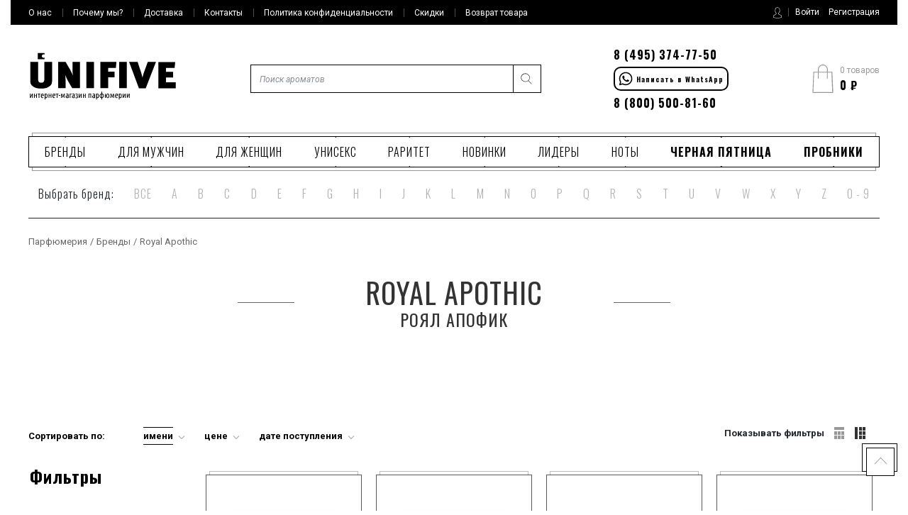

--- FILE ---
content_type: text/html; charset=utf-8
request_url: https://unifive.ru/royal-apothic
body_size: 61155
content:
<!DOCTYPE html>
<html>
<head>
<link href="/assets/favicon-85b3ced8844b05a205ddd8773a35173a485f0fbb1035db7b6bdd031fd59507d7.ico" rel="shortcut icon" type="image/vnd.microsoft.icon" />
<title>Royal Apothic (Роял Апофик) купить духи | Парфюмерия Royal Apothic</title>
<meta content="Royal Apothic (Роял Апофик) - купить духи Royal Apothic в интернет-магазине Юнифайв с доставкой по Москве, Санкт-Петербургу и России" name="description">
<meta content="royal apothic, парфюмерия royal apothic, духи royal apothic, купить" name="keywords">
<!--[if lt IE 9]>
<link href="/stylesheets/ie78.css" media="screen" rel="stylesheet" />
<![endif]-->

<link href='/assets/stylesheets/app-daa84e9bc0.css' media='all' rel='stylesheet'>
<script>
   .Metrika counter
   (function (m, e, t, r, i, k, a) {
     m[i] =
       m[i] ||
       function () {
         (m[iYandex].a = m[i].a || []).push(arguments);
       };
     m[i].l = 1 * new Date();
     (k = e.createElement(t)),
      (a = e.getElementsByTagName(t)[0]),
      (k.async = 1),
       (k.src = r),
       a.parentNode.insertBefore(k, a);
   })(window, document, "script", "https://mc.yandex.ru/metrika/tag.js", "ym");
   // end Yandex.Metrika counter
   ym(32022756, "init", {
     clickmap: true,
     trackLinks: true,
     accurateTrackBounce: true,
     ecommerce: "dataLayer",
     webvisor:true,
   });
</script>
<script src='/assets/javascripts/app-4f3f06c5932fd7957360.js' type='text/javascript'></script>
<meta content="authenticity_token" name="csrf-param" />
<meta content="HY/ahCYM0grB0rhI+Odtg9FYIN0QdGUAfacoriblT2U=" name="csrf-token" />
<link href="https://unifive.ru/royal-apothic" rel="canonical" />
<meta content='width=device-width, maximum-scale=10, minimum-scale=0.1' name='viewport'>
</head>
<body>
<div class='header-mobile'>
<div class='general-mobile-menu'>
<button class='burger-button' role='button'>
<span class='burger'></span>
</button>
<div class='gmm-item js-popup-trigger' id='js-gmm-auth-mobile'></div>
<div class='gmm-item' id='js-gmm-item-search'></div>
<div class='gmm-item' id='js-gmm-search-result'></div>
<div class='gmm-items-scroll'>
<div class='gmm-item' id='js-gmm-item-catmenu'></div>
<div class='gmm-item mobile-logo'>
<a href='/'>
<svg class='icon-logo-small'>
<?xml version="1.0" encoding="utf-8"?>
<!-- Generator: Adobe Illustrator 21.1.0, SVG Export Plug-In . SVG Version: 6.00 Build 0)  -->
<svg version="1.1" id="Слой_1" xmlns="http://www.w3.org/2000/svg" xmlns:xlink="http://www.w3.org/1999/xlink" x="0px" y="0px"
	 viewBox="0 0 213 54" style="enable-background:new 0 0 213 54;" xml:space="preserve">
<style type="text/css">
	.mobile-logo-crop{fill-rule:evenodd;clip-rule:evenodd;}
</style>
<g>
	<g>
		<path class="mobile-logo-crop" d="M82.5,51.8h11.1V13.7H82.5V51.8z M21.9,7.2c-0.4,0.3-0.9,0.5-1.5,0.5c-1.4,0-2.5-1.1-2.5-2.5
			c0-1.4,1.1-2.5,2.5-2.5c0.6,0,1.1,0.2,1.5,0.5V0.7h-10v9h10V7.2z M21.5,38.6c0,1.8-0.3,3.1-0.9,4c-0.6,0.8-1.8,1.3-3.6,1.3
			c-1.7,0-2.9-0.5-3.6-1.4c-0.6-1-1-2.3-1-4V13.7H1.1v25.8c0,1.3,0,2.3,0.1,3.1c0.1,0.8,0.2,1.5,0.3,2.1c0.2,0.6,0.4,1.1,0.7,1.5
			c0.3,0.4,0.6,0.9,1,1.4c2.5,3.2,7.1,4.8,13.7,4.8c4.1,0,7.4-0.6,9.8-1.9s4.1-2.7,5-4.3c0.4-0.8,0.7-1.7,0.9-2.5
			c0.1-0.9,0.2-2.1,0.2-3.8V13.7H21.5V38.6z M62.4,25.6c0,0.5,0,1.2,0.1,2c0,0.8,0.1,1.7,0.2,2.5c0.1,1,0.2,2,0.3,3.1
			c-0.6-1.2-1.1-2.3-1.6-3.5c-0.5-0.9-1-1.9-1.5-2.9c-0.5-1-0.9-1.9-1.3-2.5l-6.2-10.6H41.7v38.1h10.7V40.9c0-0.7,0-1.6-0.1-2.5
			c-0.1-1-0.1-1.9-0.2-2.8c-0.1-1-0.2-2.1-0.3-3.1c0.4,1.1,0.9,2.2,1.4,3.3c0.4,0.9,0.8,1.8,1.3,2.8c0.5,1,0.9,1.8,1.2,2.4L62,51.8
			h11.2V13.7H62.4V25.6z M198.2,43.2v-7h10.2v-8.2h-10.2v-5.6h12.5l0.8-8.6H187v38.1h25.2v-8.6H198.2z M165.8,29.9
			c-0.1,0.4-0.3,1-0.5,1.7c-0.2,0.7-0.4,1.5-0.6,2.2c-0.2,0.7-0.3,1.4-0.5,1.9c-0.2,0.6-0.2,0.9-0.2,0.9c0-0.1-0.1-0.4-0.2-0.9
			c-0.1-0.5-0.3-1.1-0.4-1.7c-0.2-0.7-0.3-1.4-0.5-2c-0.2-0.7-0.4-1.3-0.5-1.8L157,13.7h-12.4l14.3,38.4h9.8l14.9-38.4h-11.9
			L165.8,29.9z M130.2,51.8h11.1V13.7h-11.1V51.8z M103,51.8h11.2V36.1h9.2v-8.2h-9.2v-5.6h11.3l0.8-8.6H103V51.8z"/>
	</g>
</g>
</svg>

</svg>
</a>
</div>
<div class='gmm-item' id='js-gmm-topmenu'></div>
<div class='gmm-item' id='js-gmm-phones'></div>
</div>
</div>
<div class='mobile-logo'>
<a href='/'>
<svg class='icon-logo-small'>
<?xml version="1.0" encoding="utf-8"?>
<!-- Generator: Adobe Illustrator 21.1.0, SVG Export Plug-In . SVG Version: 6.00 Build 0)  -->
<svg version="1.1" id="Слой_1" xmlns="http://www.w3.org/2000/svg" xmlns:xlink="http://www.w3.org/1999/xlink" x="0px" y="0px"
	 viewBox="0 0 213 54" style="enable-background:new 0 0 213 54;" xml:space="preserve">
<style type="text/css">
	.mobile-logo-crop{fill-rule:evenodd;clip-rule:evenodd;}
</style>
<g>
	<g>
		<path class="mobile-logo-crop" d="M82.5,51.8h11.1V13.7H82.5V51.8z M21.9,7.2c-0.4,0.3-0.9,0.5-1.5,0.5c-1.4,0-2.5-1.1-2.5-2.5
			c0-1.4,1.1-2.5,2.5-2.5c0.6,0,1.1,0.2,1.5,0.5V0.7h-10v9h10V7.2z M21.5,38.6c0,1.8-0.3,3.1-0.9,4c-0.6,0.8-1.8,1.3-3.6,1.3
			c-1.7,0-2.9-0.5-3.6-1.4c-0.6-1-1-2.3-1-4V13.7H1.1v25.8c0,1.3,0,2.3,0.1,3.1c0.1,0.8,0.2,1.5,0.3,2.1c0.2,0.6,0.4,1.1,0.7,1.5
			c0.3,0.4,0.6,0.9,1,1.4c2.5,3.2,7.1,4.8,13.7,4.8c4.1,0,7.4-0.6,9.8-1.9s4.1-2.7,5-4.3c0.4-0.8,0.7-1.7,0.9-2.5
			c0.1-0.9,0.2-2.1,0.2-3.8V13.7H21.5V38.6z M62.4,25.6c0,0.5,0,1.2,0.1,2c0,0.8,0.1,1.7,0.2,2.5c0.1,1,0.2,2,0.3,3.1
			c-0.6-1.2-1.1-2.3-1.6-3.5c-0.5-0.9-1-1.9-1.5-2.9c-0.5-1-0.9-1.9-1.3-2.5l-6.2-10.6H41.7v38.1h10.7V40.9c0-0.7,0-1.6-0.1-2.5
			c-0.1-1-0.1-1.9-0.2-2.8c-0.1-1-0.2-2.1-0.3-3.1c0.4,1.1,0.9,2.2,1.4,3.3c0.4,0.9,0.8,1.8,1.3,2.8c0.5,1,0.9,1.8,1.2,2.4L62,51.8
			h11.2V13.7H62.4V25.6z M198.2,43.2v-7h10.2v-8.2h-10.2v-5.6h12.5l0.8-8.6H187v38.1h25.2v-8.6H198.2z M165.8,29.9
			c-0.1,0.4-0.3,1-0.5,1.7c-0.2,0.7-0.4,1.5-0.6,2.2c-0.2,0.7-0.3,1.4-0.5,1.9c-0.2,0.6-0.2,0.9-0.2,0.9c0-0.1-0.1-0.4-0.2-0.9
			c-0.1-0.5-0.3-1.1-0.4-1.7c-0.2-0.7-0.3-1.4-0.5-2c-0.2-0.7-0.4-1.3-0.5-1.8L157,13.7h-12.4l14.3,38.4h9.8l14.9-38.4h-11.9
			L165.8,29.9z M130.2,51.8h11.1V13.7h-11.1V51.8z M103,51.8h11.2V36.1h9.2v-8.2h-9.2v-5.6h11.3l0.8-8.6H103V51.8z"/>
	</g>
</g>
</svg>

</svg>
</a>
</div>
<div class='cart-mobile'>
<button class='cart-button' role='button'>
<span class='burger'></span>
<svg class='icon-cart'><?xml version="1.0" encoding="utf-8"?>
<!-- Generator: Adobe Illustrator 21.1.0, SVG Export Plug-In . SVG Version: 6.00 Build 0)  -->
<svg version="1.1" id="Слой_1" xmlns="http://www.w3.org/2000/svg" xmlns:xlink="http://www.w3.org/1999/xlink" x="0px" y="0px"
	 viewBox="0 0 27 37" style="enable-background:new 0 0 27 37;" xml:space="preserve">
<g>
	<g>
		<path d="M25.9,9.9c0-0.3-0.3-0.5-0.5-0.5H20V6.6C20,3,17.1,0,13.5,0C9.9,0,7,3,7,6.6v2.8H1.6c-0.3,0-0.5,0.2-0.5,0.5L0,36.4
			c0,0.2,0,0.3,0.2,0.4C0.2,36.9,0.4,37,0.5,37h25.9c0.1,0,0.3-0.1,0.4-0.2c0.1-0.1,0.2-0.3,0.2-0.4L25.9,9.9z M8.1,6.6
			c0-3,2.4-5.5,5.4-5.5c3,0,5.4,2.5,5.4,5.5v2.8H8.1V6.6z M1.1,35.9l1-25.4H7V18c0,0.3,0.2,0.6,0.5,0.6c0.3,0,0.5-0.3,0.5-0.6v-7.5
			h10.8V18c0,0.3,0.2,0.6,0.5,0.6c0.3,0,0.5-0.3,0.5-0.6v-7.5h4.9l1,25.4H1.1z"/>
	</g>
</g>
</svg>
</svg>
<div class='increment'>0</div>
</button>
<div class='cm-header'>
<div class='cm-small'>
В вашей корзине
<span class='number_goods'>
0
товаров
</span>
</div>
<div class='cm-price'>
<span class='rouble'>&#8381;</span>
<span>0 </span>
</div>
<div class='cm-icon'>
<svg class='icon-cart'><?xml version="1.0" encoding="utf-8"?>
<!-- Generator: Adobe Illustrator 21.1.0, SVG Export Plug-In . SVG Version: 6.00 Build 0)  -->
<svg version="1.1" id="Слой_1" xmlns="http://www.w3.org/2000/svg" xmlns:xlink="http://www.w3.org/1999/xlink" x="0px" y="0px"
	 viewBox="0 0 27 37" style="enable-background:new 0 0 27 37;" xml:space="preserve">
<g>
	<g>
		<path d="M25.9,9.9c0-0.3-0.3-0.5-0.5-0.5H20V6.6C20,3,17.1,0,13.5,0C9.9,0,7,3,7,6.6v2.8H1.6c-0.3,0-0.5,0.2-0.5,0.5L0,36.4
			c0,0.2,0,0.3,0.2,0.4C0.2,36.9,0.4,37,0.5,37h25.9c0.1,0,0.3-0.1,0.4-0.2c0.1-0.1,0.2-0.3,0.2-0.4L25.9,9.9z M8.1,6.6
			c0-3,2.4-5.5,5.4-5.5c3,0,5.4,2.5,5.4,5.5v2.8H8.1V6.6z M1.1,35.9l1-25.4H7V18c0,0.3,0.2,0.6,0.5,0.6c0.3,0,0.5-0.3,0.5-0.6v-7.5
			h10.8V18c0,0.3,0.2,0.6,0.5,0.6c0.3,0,0.5-0.3,0.5-0.6v-7.5h4.9l1,25.4H1.1z"/>
	</g>
</g>
</svg>
</svg>
<div class='increment'>0</div>
</div>
</div>
<div class='cm-body'>
<ul class='cart-list'>
</ul>
</div>
<a href="/shopping_carts"><button class='gmm-button'>Перейти в корзину</button>
</a>
</div>
</div>
<!-- header top -->
<div class='body-inner'>
<div class='body-wrapper'>
<!-- header -->
<section class='header container-fluide'>
<div class='header-top'>
<div class='container' id='js-top-menu-desctopwrapper'>
<ul class='row top-menu' id='js-top-menu'>
<a class="col top-menu__item" href="/page/o-magazine"><span class='bborder'>О нас</span>
</a><a class="col top-menu__item" href="/page/pochemu-my"><span class='bborder'>Почему мы?</span>
</a><a class="col top-menu__item" href="/page/dostavka-zakazov"><span class='bborder'>Доставка</span>
</a><a class="col top-menu__item" href="/page/contacts"><span class='bborder'>Контакты</span>
</a><a class="col top-menu__item" href="/page/confidential"><span class='bborder'>Политика конфиденциальности</span>
</a><a class="col top-menu__item" href="/page/sale"><span class='bborder'>Скидки</span>
</a><a class="col top-menu__item" href="/page/vozvrat"><span class='bborder'>Возврат товара</span>
</a><div class='city-top'>
<button id='city-name'></button>
<div class='modal-city-name'>
<p id='modal-city-text'></p>
<div class='modal-city-button'>
<div class='btn-short-product btn btn-default btn-cart'>
<button class='btn-inner' id='city-name-yes'>Да</button>
</div>
<div class='btn-short-product btn btn-default btn-cart'>
<button class='btn-inner' id='city-name-no'>Нет</button>
</div>
</div>
</div>
</div>
<div class='col self-cabinet top-menu__item' id='js-header-auth'>
<div id='js-auth-menu'>
<svg class='icon-user'><?xml version="1.0" encoding="utf-8"?>
<!-- Generator: Adobe Illustrator 21.1.0, SVG Export Plug-In . SVG Version: 6.00 Build 0)  -->
<svg version="1.1" id="Слой_1" xmlns="http://www.w3.org/2000/svg" xmlns:xlink="http://www.w3.org/1999/xlink" x="0px" y="0px"
	 viewBox="0 0 13 17" style="enable-background:new 0 0 13 17;" xml:space="preserve">
<path d="M11.6,11.9l-2.7-1.3c-0.3-0.1-0.4-0.4-0.4-0.6V9.1C8.5,9.1,8.6,9,8.7,8.9c0.4-0.5,0.6-1,0.8-1.5c0.4-0.2,0.7-0.5,0.7-1V5.3
	c0-0.3-0.1-0.5-0.3-0.7V3.2c0-0.1,0.1-1-0.6-1.7C8.7,0.8,7.8,0.5,6.5,0.5S4.3,0.8,3.7,1.4C3,2.2,3.1,3,3.1,3.2v1.4
	C2.9,4.8,2.8,5,2.8,5.3v1.1C2.8,6.7,3,7,3.2,7.2c0.3,1,0.8,1.7,1,1.9V10c0,0.3-0.1,0.5-0.4,0.6l-2.5,1.3C0.5,12.3,0,13.2,0,14v0.9
	c0,1.3,4.3,1.6,6.5,1.6s6.5-0.3,6.5-1.6v-0.8C13,13.2,12.5,12.3,11.6,11.9z M12.4,14.9c0,0.4-2.1,1.1-5.9,1.1s-5.9-0.7-5.9-1.1V14
	c0-0.7,0.4-1.3,1-1.6l2.5-1.3c0.4-0.2,0.7-0.6,0.7-1.1V8.9L4.7,8.9c0,0-0.7-0.8-1-1.9l0-0.1L3.7,6.8C3.5,6.7,3.4,6.5,3.4,6.4V5.3
	c0-0.1,0.1-0.3,0.2-0.4l0.1-0.1V3.2l0,0c0,0-0.1-0.7,0.5-1.3C4.6,1.3,5.4,1,6.5,1c1.1,0,1.9,0.3,2.4,0.8c0.6,0.6,0.5,1.3,0.5,1.3
	l0,1.7l0.1,0.1C9.5,5,9.6,5.2,9.6,5.3v1.1c0,0.2-0.2,0.4-0.4,0.5l-0.1,0L9,7C8.8,7.6,8.6,8.1,8.2,8.6C8.1,8.7,8.1,8.8,8,8.9L7.9,8.9
	V10c0,0.5,0.3,0.9,0.7,1.1l2.7,1.3c0.7,0.3,1.1,1,1.1,1.7V14.9z"/>
</svg>
</svg>
<a class='btn-in' data-target='#auth-modal' data-toggle='modal' href='#'>
<span>Войти</span>
</a>
<a class="btn-in" data-method="get" href="/users/sign_up"><span>Регистрация</span>
</a>
</div>
</div>
</ul>
</div>
</div>
<!-- end header top -->
<!-- header middle -->
<div class='header-middle'>
<div class='container'>
<div class='row align-items-center justify-content-between hm-items'>
<div class='col logo-wrapper'>
<a class='logo' href='/'>
<svg class='icon-logo'>
<?xml version="1.0" encoding="utf-8"?>
<!-- Generator: Adobe Illustrator 21.1.0, SVG Export Plug-In . SVG Version: 6.00 Build 0)  -->
<svg version="1.1" id="Слой_1" xmlns="http://www.w3.org/2000/svg" xmlns:xlink="http://www.w3.org/1999/xlink" x="0px" y="0px"
	 viewBox="0 0 213 69" style="enable-background:new 0 0 213 69;" xml:space="preserve">
<style type="text/css">
	.logo-svg-inner{fill-rule:evenodd;clip-rule:evenodd;}
</style>
<g>
	<g>
		<path class="logo-svg-inner" d="M54.7,59.6c-0.3,0-0.5,0-0.8,0.1c-0.2,0.1-0.5,0.1-0.7,0.2l0.2,0.9c0.2-0.1,0.4-0.1,0.5-0.2
			c0.2,0,0.3-0.1,0.5-0.1c0.3,0,0.6,0.1,0.8,0.3c0.2,0.2,0.3,0.5,0.3,1v0.6c-0.3-0.1-0.6-0.1-0.9-0.1c-0.3,0-0.5,0-0.8,0.1
			s-0.4,0.2-0.6,0.4c-0.2,0.2-0.3,0.4-0.4,0.6c-0.1,0.2-0.1,0.5-0.1,0.9c0,0.4,0.1,0.7,0.2,0.9c0.1,0.2,0.3,0.4,0.5,0.6
			c0.2,0.2,0.4,0.3,0.7,0.3c0.3,0.1,0.5,0.1,0.8,0.1c0.3,0,0.6,0,0.9-0.1c0.3,0,0.6-0.1,0.9-0.2v-4.2c0-0.7-0.2-1.3-0.5-1.6
			C55.7,59.8,55.2,59.6,54.7,59.6z M55.6,65.2c-0.3,0.1-0.5,0.1-0.7,0.1c-0.4,0-0.6-0.1-0.8-0.3c-0.2-0.2-0.3-0.4-0.3-0.8
			c0-0.2,0-0.4,0.1-0.5c0.1-0.1,0.1-0.3,0.2-0.3c0.1-0.1,0.2-0.1,0.4-0.2c0.1,0,0.3-0.1,0.4-0.1c0.2,0,0.5,0,0.7,0.1V65.2z M58.4,66
			h1v-5.4h1.8v-0.9h-2.9V66z M38,60.6h1.6V66h1v-5.4h1.6v-0.9H38V60.6z M51.2,62.9c0-0.5-0.1-1.1-0.1-1.6c0-0.5-0.1-1-0.1-1.5h-1.1
			c-0.2,0.6-0.5,1.3-0.7,2c-0.2,0.7-0.4,1.4-0.6,2.1c-0.2-0.7-0.4-1.4-0.6-2.1c-0.2-0.7-0.4-1.3-0.7-2h-1.1c0,0.5-0.1,1-0.1,1.5
			c0,0.5-0.1,1.1-0.1,1.6c0,0.5-0.1,1.1-0.1,1.6c0,0.5,0,1,0,1.5h1c0-0.3,0-0.7,0-1.1c0-0.4,0-0.9,0-1.3s0-0.9,0-1.3
			c0-0.4,0-0.8,0.1-1.2c0.1,0.3,0.2,0.6,0.3,0.9c0.1,0.4,0.2,0.7,0.3,1.1c0.1,0.4,0.2,0.8,0.3,1.1c0.1,0.4,0.2,0.7,0.3,1H49
			c0.1-0.3,0.2-0.6,0.3-1c0.1-0.4,0.2-0.8,0.3-1.1c0.1-0.4,0.2-0.7,0.3-1.1c0.1-0.4,0.2-0.7,0.3-0.9c0,0.4,0,0.8,0.1,1.2
			c0,0.4,0,0.9,0,1.3c0,0.5,0,0.9,0,1.3c0,0.4,0,0.8,0,1.1h1c0-0.5,0-1-0.1-1.5C51.3,64,51.2,63.4,51.2,62.9z M52.1,35.6
			c-0.1-1-0.2-2.1-0.3-3.1c0.4,1.1,0.9,2.2,1.4,3.3c0.4,0.9,0.8,1.8,1.3,2.8c0.5,1,0.9,1.8,1.2,2.4L62,51.8h11.2V13.7H62.4v11.9
			c0,0.5,0,1.2,0.1,2c0,0.8,0.1,1.7,0.2,2.5c0.1,1,0.2,2,0.3,3.1c-0.6-1.2-1.1-2.3-1.6-3.5c-0.5-0.9-1-1.9-1.5-2.9
			c-0.5-1-0.9-1.9-1.3-2.5l-6.2-10.6H41.7v38.1h10.7V40.9c0-0.7,0-1.6-0.1-2.5C52.3,37.4,52.2,36.5,52.1,35.6z M42.4,62.9h2.2v-1
			h-2.2V62.9z M3.4,60.6c-0.2,0.3-0.4,0.7-0.6,1.1c-0.2,0.4-0.4,0.7-0.6,1.1c-0.2,0.4-0.4,0.7-0.5,1.1v-4.2h-1V66h0.8
			C1.7,65.7,1.9,65.4,2,65s0.4-0.8,0.6-1.2c0.2-0.4,0.4-0.8,0.6-1.2c0.2-0.4,0.4-0.8,0.6-1.1V66h1v-6.3H3.9
			C3.8,60,3.6,60.3,3.4,60.6z M9.7,62.3h-2v-2.6h-1V66h1v-2.8h2V66h1v-6.3h-1V62.3z M21.5,38.6c0,1.8-0.3,3.1-0.9,4
			c-0.6,0.8-1.8,1.3-3.6,1.3c-1.7,0-2.9-0.5-3.6-1.4c-0.6-1-1-2.3-1-4V13.7H1.1v25.8c0,1.3,0,2.3,0.1,3.1c0.1,0.8,0.2,1.5,0.3,2.1
			c0.2,0.6,0.4,1.1,0.7,1.5c0.3,0.4,0.6,0.9,1,1.4c2.5,3.2,7.1,4.8,13.7,4.8c4.1,0,7.4-0.6,9.8-1.9s4.1-2.7,5-4.3
			c0.4-0.8,0.7-1.7,0.9-2.5c0.1-0.9,0.2-2.1,0.2-3.8V13.7H21.5V38.6z M21.9,7.2c-0.4,0.3-0.9,0.5-1.5,0.5c-1.4,0-2.5-1.1-2.5-2.5
			c0-1.4,1.1-2.5,2.5-2.5c0.6,0,1.1,0.2,1.5,0.5V0.7h-10v9h10V7.2z M11.8,60.6h1.6V66h1v-5.4H16v-0.9h-4.2V60.6z M18.6,59.6
			c-0.6,0-1.1,0.3-1.5,0.8c-0.4,0.5-0.6,1.4-0.6,2.5c0,0.5,0,0.9,0.1,1.3c0.1,0.4,0.2,0.7,0.4,1c0.2,0.3,0.4,0.5,0.7,0.7
			s0.7,0.2,1.1,0.2c0.3,0,0.6,0,0.9-0.1c0.2-0.1,0.4-0.2,0.5-0.2L20.1,65c-0.1,0-0.2,0.1-0.4,0.2c-0.2,0.1-0.4,0.1-0.6,0.1
			c-0.3,0-0.5-0.1-0.7-0.2c-0.2-0.1-0.3-0.2-0.4-0.4c-0.1-0.2-0.2-0.4-0.2-0.7c0-0.3-0.1-0.5-0.1-0.8h3c0-0.1,0-0.2,0-0.3v-0.3
			c0-1-0.1-1.7-0.4-2.3C19.9,59.9,19.4,59.6,18.6,59.6z M17.6,62.4c0-0.6,0.1-1,0.3-1.4c0.2-0.3,0.4-0.5,0.8-0.5
			c0.3,0,0.6,0.2,0.7,0.5c0.1,0.3,0.2,0.8,0.2,1.4H17.6z M30.8,62.3h-2v-2.6h-1V66h1v-2.8h2V66h1v-6.3h-1V62.3z M25.6,60.5
			c-0.2-0.3-0.5-0.5-0.8-0.7c-0.3-0.2-0.7-0.2-1.1-0.2c-0.3,0-0.6,0-0.9,0.1c-0.3,0.1-0.5,0.1-0.8,0.2v8.4h1V66
			c0.1,0.1,0.3,0.1,0.4,0.2c0.1,0,0.3,0.1,0.5,0.1c0.8,0,1.3-0.3,1.7-0.8c0.3-0.6,0.5-1.4,0.5-2.4c0-0.5,0-1-0.1-1.4
			C26,61.1,25.8,60.7,25.6,60.5z M25.1,64c-0.1,0.3-0.1,0.5-0.2,0.7c-0.1,0.2-0.2,0.3-0.4,0.4c-0.2,0.1-0.3,0.1-0.5,0.1
			c-0.3,0-0.5-0.1-0.7-0.2v-4.5c0.1,0,0.2-0.1,0.3-0.1c0.1,0,0.2,0,0.3,0c0.5,0,0.8,0.2,1,0.6c0.2,0.4,0.3,1,0.3,1.9
			C25.1,63.4,25.1,63.7,25.1,64z M35.4,59.6c-0.6,0-1.1,0.3-1.5,0.8c-0.4,0.5-0.6,1.4-0.6,2.5c0,0.5,0,0.9,0.1,1.3
			c0.1,0.4,0.2,0.7,0.4,1c0.2,0.3,0.4,0.5,0.7,0.7s0.7,0.2,1.1,0.2c0.3,0,0.6,0,0.9-0.1c0.2-0.1,0.4-0.2,0.5-0.2L36.9,65
			c-0.1,0-0.2,0.1-0.4,0.2c-0.2,0.1-0.4,0.1-0.6,0.1c-0.3,0-0.5-0.1-0.7-0.2c-0.2-0.1-0.3-0.2-0.4-0.4c-0.1-0.2-0.2-0.4-0.2-0.7
			c0-0.3-0.1-0.5-0.1-0.8h3c0-0.1,0-0.2,0-0.3v-0.3c0-1-0.1-1.7-0.4-2.3C36.6,59.9,36.1,59.6,35.4,59.6z M34.4,62.4
			c0-0.6,0.1-1,0.3-1.4c0.2-0.3,0.4-0.5,0.8-0.5c0.3,0,0.6,0.2,0.7,0.5c0.1,0.3,0.2,0.8,0.2,1.4H34.4z M138.1,60.6
			c-0.2,0.3-0.4,0.7-0.6,1.1c-0.2,0.4-0.4,0.7-0.6,1.1c-0.2,0.4-0.4,0.7-0.5,1.1v-4.2h-1V66h0.8c0.1-0.3,0.3-0.7,0.5-1.1
			s0.4-0.8,0.6-1.2c0.2-0.4,0.4-0.8,0.6-1.2c0.2-0.4,0.4-0.8,0.6-1.1V66h1v-6.3h-0.8C138.5,60,138.3,60.3,138.1,60.6z M126.4,59.6
			c-0.6,0-1.1,0.3-1.5,0.8c-0.4,0.5-0.6,1.4-0.6,2.5c0,0.5,0,0.9,0.1,1.3c0.1,0.4,0.2,0.7,0.4,1c0.2,0.3,0.4,0.5,0.7,0.7
			s0.7,0.2,1.1,0.2c0.3,0,0.6,0,0.9-0.1c0.2-0.1,0.4-0.2,0.5-0.2l-0.2-0.8c-0.1,0-0.2,0.1-0.4,0.2c-0.2,0.1-0.4,0.1-0.6,0.1
			c-0.3,0-0.5-0.1-0.7-0.2c-0.2-0.1-0.3-0.2-0.4-0.4c-0.1-0.2-0.2-0.4-0.2-0.7c0-0.3-0.1-0.5-0.1-0.8h3c0-0.1,0-0.2,0-0.3v-0.3
			c0-1-0.1-1.7-0.4-2.3C127.6,59.9,127.1,59.6,126.4,59.6z M125.3,62.4c0-0.6,0.1-1,0.3-1.4c0.2-0.3,0.4-0.5,0.8-0.5
			c0.3,0,0.6,0.2,0.7,0.5c0.1,0.3,0.2,0.8,0.2,1.4H125.3z M133.4,60.5c-0.2-0.3-0.5-0.5-0.8-0.7c-0.3-0.2-0.7-0.2-1.1-0.2
			c-0.3,0-0.6,0-0.9,0.1c-0.3,0.1-0.5,0.1-0.8,0.2v8.4h1V66c0.1,0.1,0.3,0.1,0.4,0.2s0.3,0.1,0.5,0.1c0.8,0,1.3-0.3,1.7-0.8
			c0.3-0.6,0.5-1.4,0.5-2.4c0-0.5,0-1-0.1-1.4C133.7,61.1,133.6,60.7,133.4,60.5z M132.8,64c-0.1,0.3-0.1,0.5-0.2,0.7
			c-0.1,0.2-0.2,0.3-0.4,0.4c-0.2,0.1-0.3,0.1-0.5,0.1c-0.3,0-0.5-0.1-0.7-0.2v-4.5c0.1,0,0.2-0.1,0.3-0.1c0.1,0,0.2,0,0.3,0
			c0.5,0,0.8,0.2,1,0.6c0.2,0.4,0.3,1,0.3,1.9C132.8,63.4,132.8,63.7,132.8,64z M114.1,22.3h11.3l0.8-8.6H103v38.1h11.2V36.1h9.2
			v-8.2h-9.2V22.3z M165.8,29.9c-0.1,0.4-0.3,1-0.5,1.7c-0.2,0.7-0.4,1.5-0.6,2.2c-0.2,0.7-0.3,1.4-0.5,1.9
			c-0.2,0.6-0.2,0.9-0.2,0.9c0-0.1-0.1-0.4-0.2-0.9c-0.1-0.5-0.3-1.1-0.4-1.7c-0.2-0.7-0.3-1.4-0.5-2c-0.2-0.7-0.4-1.3-0.5-1.8
			L157,13.7h-12.4l14.3,38.4h9.8l14.9-38.4h-11.9L165.8,29.9z M122.7,62.9c0-0.5-0.1-1.1-0.1-1.6c0-0.5-0.1-1-0.1-1.5h-1.1
			c-0.2,0.6-0.5,1.3-0.7,2c-0.2,0.7-0.4,1.4-0.6,2.1c-0.2-0.7-0.4-1.4-0.6-2.1c-0.2-0.7-0.4-1.3-0.7-2h-1.1c0,0.5-0.1,1-0.1,1.5
			c0,0.5-0.1,1.1-0.1,1.6c0,0.5-0.1,1.1-0.1,1.6c0,0.5,0,1,0,1.5h1c0-0.3,0-0.7,0-1.1c0-0.4,0-0.9,0-1.3c0-0.5,0-0.9,0-1.3
			c0-0.4,0-0.8,0.1-1.2c0.1,0.3,0.2,0.6,0.3,0.9c0.1,0.4,0.2,0.7,0.3,1.1c0.1,0.4,0.2,0.8,0.3,1.1c0.1,0.4,0.2,0.7,0.3,1h0.8
			c0.1-0.3,0.2-0.6,0.3-1c0.1-0.4,0.2-0.8,0.3-1.1c0.1-0.4,0.2-0.7,0.3-1.1c0.1-0.4,0.2-0.7,0.3-0.9c0,0.4,0,0.8,0.1,1.2
			c0,0.4,0,0.9,0,1.3s0,0.9,0,1.3c0,0.4,0,0.8,0,1.1h1c0-0.5,0-1-0.1-1.5C122.7,64,122.7,63.4,122.7,62.9z M130.2,51.8h11.1V13.7
			h-11.1V51.8z M63.6,59.6c-0.3,0-0.5,0-0.8,0.1c-0.2,0.1-0.5,0.1-0.7,0.2l0.2,0.9c0.2-0.1,0.4-0.1,0.5-0.2c0.2,0,0.3-0.1,0.5-0.1
			c0.3,0,0.6,0.1,0.8,0.3c0.2,0.2,0.3,0.5,0.3,1v0.6c-0.3-0.1-0.6-0.1-0.9-0.1c-0.3,0-0.5,0-0.8,0.1s-0.4,0.2-0.6,0.4
			c-0.2,0.2-0.3,0.4-0.4,0.6c-0.1,0.2-0.1,0.5-0.1,0.9c0,0.4,0.1,0.7,0.2,0.9c0.1,0.2,0.3,0.4,0.5,0.6c0.2,0.2,0.4,0.3,0.7,0.3
			c0.3,0.1,0.5,0.1,0.8,0.1c0.3,0,0.6,0,0.9-0.1c0.3,0,0.6-0.1,0.9-0.2v-4.2c0-0.7-0.2-1.3-0.5-1.6C64.6,59.8,64.2,59.6,63.6,59.6z
			 M64.5,65.2c-0.3,0.1-0.5,0.1-0.7,0.1c-0.4,0-0.6-0.1-0.8-0.3c-0.2-0.2-0.3-0.4-0.3-0.8c0-0.2,0-0.4,0.1-0.5
			c0.1-0.1,0.1-0.3,0.2-0.3c0.1-0.1,0.2-0.1,0.4-0.2c0.1,0,0.3-0.1,0.4-0.1c0.2,0,0.5,0,0.7,0.1V65.2z M143.9,60.6
			c-0.2,0.3-0.4,0.7-0.6,1.1s-0.4,0.7-0.6,1.1c-0.2,0.4-0.4,0.7-0.5,1.1v-4.2h-1V66h0.8c0.1-0.3,0.3-0.7,0.5-1.1s0.4-0.8,0.6-1.2
			c0.2-0.4,0.4-0.8,0.6-1.2c0.2-0.4,0.4-0.8,0.6-1.1V66h1v-6.3h-0.8C144.3,60,144.1,60.3,143.9,60.6z M198.2,43.2v-7h10.2v-8.2
			h-10.2v-5.6h12.5l0.8-8.6H187v38.1h25.2v-8.6H198.2z M93.6,13.7H82.5v38.1h11.1V13.7z M115.3,60.5c-0.2-0.3-0.4-0.5-0.7-0.7
			c-0.3-0.2-0.6-0.2-1-0.2c-0.3,0-0.6,0.1-0.9,0.2c-0.3,0.1-0.5,0.3-0.6,0.6s-0.3,0.5-0.4,0.9c-0.1,0.3-0.2,0.7-0.2,1.1h-1v-2.5h-1
			V66h1v-2.7h1c0,0.4,0.1,0.8,0.2,1.2c0.1,0.4,0.2,0.7,0.4,0.9c0.2,0.3,0.4,0.4,0.6,0.6c0.3,0.1,0.6,0.2,0.9,0.2
			c0.4,0,0.7-0.1,1-0.2c0.3-0.2,0.5-0.4,0.7-0.7c0.2-0.3,0.3-0.6,0.4-1c0.1-0.4,0.1-0.9,0.1-1.4c0-0.5,0-0.9-0.1-1.3
			C115.6,61.1,115.4,60.8,115.3,60.5z M114.6,63.9c0,0.3-0.1,0.5-0.2,0.8c-0.1,0.2-0.2,0.4-0.3,0.5c-0.1,0.1-0.3,0.2-0.5,0.2
			c-0.2,0-0.4-0.1-0.5-0.2c-0.1-0.1-0.2-0.3-0.3-0.5c-0.1-0.2-0.2-0.5-0.2-0.8c0-0.3-0.1-0.6-0.1-1c0-0.4,0-0.7,0.1-1
			c0-0.3,0.1-0.5,0.2-0.8c0.1-0.2,0.2-0.4,0.3-0.5c0.1-0.1,0.3-0.2,0.5-0.2c0.2,0,0.4,0.1,0.5,0.2c0.1,0.1,0.3,0.3,0.3,0.5
			c0.1,0.2,0.1,0.5,0.2,0.8c0,0.3,0.1,0.6,0.1,1C114.7,63.2,114.7,63.6,114.6,63.9z M80.6,62.3h-2v-2.6h-1V66h1v-2.8h2V66h1v-6.3h-1
			V62.3z M69.2,62.7c0.3-0.1,0.5-0.3,0.6-0.5c0.2-0.2,0.3-0.5,0.3-0.9c0-0.5-0.2-0.9-0.5-1.2c-0.3-0.3-0.8-0.4-1.3-0.4
			c-0.3,0-0.5,0-0.8,0.1c-0.2,0.1-0.5,0.2-0.7,0.3l0.2,0.9c0.2-0.1,0.4-0.2,0.6-0.3c0.2-0.1,0.4-0.1,0.6-0.1c0.3,0,0.5,0.1,0.7,0.2
			c0.2,0.1,0.3,0.4,0.3,0.7c0,0.3-0.1,0.5-0.3,0.7c-0.2,0.2-0.6,0.3-1,0.3h-0.3v0.8h0.4c0.2,0,0.4,0,0.6,0.1c0.2,0,0.3,0.1,0.5,0.2
			c0.1,0.1,0.2,0.2,0.3,0.4c0.1,0.1,0.1,0.3,0.1,0.5c0,0.2,0,0.4-0.1,0.5S69.1,65,69,65.1c-0.1,0.1-0.2,0.1-0.3,0.2
			c-0.1,0-0.3,0.1-0.4,0.1c-0.2,0-0.5,0-0.7-0.1c-0.2-0.1-0.4-0.1-0.6-0.2l-0.2,0.9c0.2,0.1,0.5,0.2,0.7,0.3
			c0.3,0.1,0.5,0.1,0.8,0.1c0.6,0,1.1-0.2,1.5-0.5c0.4-0.3,0.6-0.8,0.6-1.4c0-0.4-0.1-0.7-0.3-1C69.8,63,69.5,62.8,69.2,62.7z
			 M74.3,60.6c-0.2,0.3-0.4,0.7-0.6,1.1c-0.2,0.4-0.4,0.7-0.6,1.1c-0.2,0.4-0.4,0.7-0.5,1.1v-4.2h-1V66h0.8c0.1-0.3,0.3-0.7,0.5-1.1
			c0.2-0.4,0.4-0.8,0.6-1.2c0.2-0.4,0.4-0.8,0.6-1.2c0.2-0.4,0.4-0.8,0.6-1.1V66h1v-6.3h-0.8C74.7,60,74.5,60.3,74.3,60.6z
			 M100.3,60.5c-0.2-0.3-0.5-0.5-0.8-0.7c-0.3-0.2-0.7-0.2-1.1-0.2c-0.3,0-0.6,0-0.9,0.1c-0.3,0.1-0.5,0.1-0.8,0.2v8.4h1V66
			c0.1,0.1,0.3,0.1,0.4,0.2c0.1,0,0.3,0.1,0.5,0.1c0.8,0,1.3-0.3,1.7-0.8c0.3-0.6,0.5-1.4,0.5-2.4c0-0.5,0-1-0.1-1.4
			C100.7,61.1,100.5,60.7,100.3,60.5z M99.7,64c-0.1,0.3-0.1,0.5-0.2,0.7c-0.1,0.2-0.2,0.3-0.4,0.4c-0.2,0.1-0.3,0.1-0.5,0.1
			c-0.3,0-0.5-0.1-0.7-0.2v-4.5c0.1,0,0.2-0.1,0.3-0.1c0.1,0,0.2,0,0.3,0c0.5,0,0.8,0.2,1,0.6c0.2,0.4,0.3,1,0.3,1.9
			C99.8,63.4,99.8,63.7,99.7,64z M107.3,60.7c-0.2-0.3-0.5-0.5-0.8-0.7c-0.3-0.2-0.7-0.3-1.1-0.3v-3l-0.9,0.2v2.8
			c-0.4,0-0.8,0.2-1.1,0.3c-0.3,0.2-0.6,0.4-0.8,0.7c-0.2,0.3-0.4,0.6-0.5,1c-0.1,0.4-0.2,0.8-0.2,1.2c0,0.4,0.1,0.8,0.2,1.2
			c0.1,0.4,0.3,0.7,0.5,1c0.2,0.3,0.5,0.5,0.8,0.7c0.3,0.2,0.7,0.3,1.1,0.3v2.2h0.9v-2.2c0.4,0,0.8-0.2,1.1-0.3
			c0.3-0.2,0.6-0.4,0.8-0.7s0.4-0.6,0.5-1c0.1-0.4,0.2-0.8,0.2-1.2c0-0.4-0.1-0.8-0.2-1.2C107.7,61.3,107.5,61,107.3,60.7z
			 M104.5,65.2c-0.5-0.1-0.9-0.4-1.2-0.8c-0.2-0.4-0.4-0.9-0.4-1.5c0-0.6,0.1-1.1,0.4-1.5c0.2-0.4,0.6-0.6,1.2-0.7V65.2z
			 M106.6,64.4c-0.2,0.4-0.6,0.7-1.2,0.8v-4.5c0.5,0.1,0.9,0.3,1.2,0.7c0.2,0.4,0.4,0.9,0.4,1.5C107,63.4,106.8,64,106.6,64.4z
			 M85.8,66h1v-5.4h1.8V66h1v-6.3h-3.9V66z M93.1,59.6c-0.3,0-0.5,0-0.8,0.1c-0.2,0.1-0.5,0.1-0.7,0.2l0.2,0.9
			c0.2-0.1,0.4-0.1,0.5-0.2c0.2,0,0.3-0.1,0.5-0.1c0.3,0,0.6,0.1,0.8,0.3c0.2,0.2,0.3,0.5,0.3,1v0.6c-0.3-0.1-0.6-0.1-0.9-0.1
			c-0.3,0-0.5,0-0.8,0.1s-0.4,0.2-0.6,0.4c-0.2,0.2-0.3,0.4-0.4,0.6c-0.1,0.2-0.1,0.5-0.1,0.9c0,0.4,0.1,0.7,0.2,0.9
			c0.1,0.2,0.3,0.4,0.5,0.6c0.2,0.2,0.4,0.3,0.7,0.3c0.3,0.1,0.5,0.1,0.8,0.1c0.3,0,0.6,0,0.9-0.1c0.3,0,0.6-0.1,0.9-0.2v-4.2
			c0-0.7-0.2-1.3-0.5-1.6C94.1,59.8,93.7,59.6,93.1,59.6z M94,65.2c-0.3,0.1-0.5,0.1-0.7,0.1c-0.4,0-0.6-0.1-0.8-0.3
			c-0.2-0.2-0.3-0.4-0.3-0.8c0-0.2,0-0.4,0.1-0.5c0.1-0.1,0.1-0.3,0.2-0.3c0.1-0.1,0.2-0.1,0.4-0.2c0.1,0,0.3-0.1,0.4-0.1
			c0.2,0,0.5,0,0.7,0.1V65.2z"/>
	</g>
</g>
</svg>

</svg>
</a>
</div>
<div class='col search'>
<div id='js-search-desctop'>
<form accept-charset="UTF-8" action="/search" class="simple_form input-group" id="js-search-field" method="get"><div style="display:none"><input name="utf8" type="hidden" value="&#x2713;" /></div><input aria-label="Поиск..." autocomplete="off" class="string optional form-control" id="search-query" name="search[query]" placeholder="Поиск ароматов" type="text" value="" />
<span class='input-group-btn'>
<button class="btn input search-btn" id="search-button" type="submit"><svg class='icon-user'>
<?xml version="1.0" encoding="utf-8"?>
<!-- Generator: Adobe Illustrator 21.1.0, SVG Export Plug-In . SVG Version: 6.00 Build 0)  -->
<svg version="1.1" id="Слой_1" xmlns="http://www.w3.org/2000/svg" xmlns:xlink="http://www.w3.org/1999/xlink" x="0px" y="0px"
	 viewBox="0 0 17 17" style="enable-background:new 0 0 17 17;" xml:space="preserve">
<path d="M16.4,16l-4.7-4.7c1.2-1.1,1.9-2.7,1.9-4.5c0-3.5-3-6.3-6.6-6.3c-3.6,0-6.6,2.8-6.6,6.3s3,6.3,6.6,6.3
	c1.6,0,3.1-0.5,4.2-1.5l4.7,4.7c0.1,0.1,0.1,0.1,0.2,0.1c0.1,0,0.2,0,0.2-0.1C16.5,16.3,16.5,16.1,16.4,16z M7.1,12.6
	c-3.3,0-6-2.6-6-5.7c0-3.2,2.7-5.7,6-5.7c3.3,0,6,2.6,6,5.7C13,10,10.4,12.6,7.1,12.6z"/>
</svg>

</svg>
</button></span>
</form>

</div>
<div id='js-search-result-wrapper'>
<div id='js-search-result'></div>
</div>
</div>
<div class='col tel'>
<p class='number'>
<a href='tel:+74953747750'>
8 (495) 374-77-50
</a>
</p>
<p class='number to-whstsapp'>
<a href='https://api.whatsapp.com/send?phone=74953747750'>
<span class='icon-whatsapp'>
<svg viewBox="-23 -21 682 682.66669" xmlns="http://www.w3.org/2000/svg"><path d="m544.386719 93.007812c-59.875-59.945312-139.503907-92.9726558-224.335938-93.007812-174.804687 0-317.070312 142.261719-317.140625 317.113281-.023437 55.894531 14.578125 110.457031 42.332032 158.550781l-44.992188 164.335938 168.121094-44.101562c46.324218 25.269531 98.476562 38.585937 151.550781 38.601562h.132813c174.785156 0 317.066406-142.273438 317.132812-317.132812.035156-84.742188-32.921875-164.417969-92.800781-224.359376zm-224.335938 487.933594h-.109375c-47.296875-.019531-93.683594-12.730468-134.160156-36.742187l-9.621094-5.714844-99.765625 26.171875 26.628907-97.269531-6.269532-9.972657c-26.386718-41.96875-40.320312-90.476562-40.296875-140.28125.054688-145.332031 118.304688-263.570312 263.699219-263.570312 70.40625.023438 136.589844 27.476562 186.355469 77.300781s77.15625 116.050781 77.132812 186.484375c-.0625 145.34375-118.304687 263.59375-263.59375 263.59375zm144.585938-197.417968c-7.921875-3.96875-46.882813-23.132813-54.148438-25.78125-7.257812-2.644532-12.546875-3.960938-17.824219 3.96875-5.285156 7.929687-20.46875 25.78125-25.09375 31.066406-4.625 5.289062-9.242187 5.953125-17.167968 1.984375-7.925782-3.964844-33.457032-12.335938-63.726563-39.332031-23.554687-21.011719-39.457031-46.960938-44.082031-54.890626-4.617188-7.9375-.039062-11.8125 3.476562-16.171874 8.578126-10.652344 17.167969-21.820313 19.808594-27.105469 2.644532-5.289063 1.320313-9.917969-.664062-13.882813-1.976563-3.964844-17.824219-42.96875-24.425782-58.839844-6.4375-15.445312-12.964843-13.359374-17.832031-13.601562-4.617187-.230469-9.902343-.277344-15.1875-.277344-5.28125 0-13.867187 1.980469-21.132812 9.917969-7.261719 7.933594-27.730469 27.101563-27.730469 66.105469s28.394531 76.683594 32.355469 81.972656c3.960937 5.289062 55.878906 85.328125 135.367187 119.648438 18.90625 8.171874 33.664063 13.042968 45.175782 16.695312 18.984374 6.03125 36.253906 5.179688 49.910156 3.140625 15.226562-2.277344 46.878906-19.171875 53.488281-37.679687 6.601563-18.511719 6.601563-34.375 4.617187-37.683594-1.976562-3.304688-7.261718-5.285156-15.183593-9.253906zm0 0" fill-rule="evenodd"/></svg>
</span>
Написать в WhatsApp
</a>
</p>
<p class='number-second'>
<a href='tel:+78005008160'>
8 (800) 500-81-60
</a>
</p>
</div>
<div class='col cart'>
<div class='basket basket-top'>
<a href="/shopping_carts"><span class='bag'>
<svg class='icon-user'><?xml version="1.0" encoding="utf-8"?>
<!-- Generator: Adobe Illustrator 21.1.0, SVG Export Plug-In . SVG Version: 6.00 Build 0)  -->
<svg version="1.1" id="Слой_1" xmlns="http://www.w3.org/2000/svg" xmlns:xlink="http://www.w3.org/1999/xlink" x="0px" y="0px"
	 viewBox="0 0 27 37" style="enable-background:new 0 0 27 37;" xml:space="preserve">
<g>
	<g>
		<path d="M25.9,9.9c0-0.3-0.3-0.5-0.5-0.5H20V6.6C20,3,17.1,0,13.5,0C9.9,0,7,3,7,6.6v2.8H1.6c-0.3,0-0.5,0.2-0.5,0.5L0,36.4
			c0,0.2,0,0.3,0.2,0.4C0.2,36.9,0.4,37,0.5,37h25.9c0.1,0,0.3-0.1,0.4-0.2c0.1-0.1,0.2-0.3,0.2-0.4L25.9,9.9z M8.1,6.6
			c0-3,2.4-5.5,5.4-5.5c3,0,5.4,2.5,5.4,5.5v2.8H8.1V6.6z M1.1,35.9l1-25.4H7V18c0,0.3,0.2,0.6,0.5,0.6c0.3,0,0.5-0.3,0.5-0.6v-7.5
			h10.8V18c0,0.3,0.2,0.6,0.5,0.6c0.3,0,0.5-0.3,0.5-0.6v-7.5h4.9l1,25.4H1.1z"/>
	</g>
</g>
</svg>
</svg>
</span>
<div class='cart-inner'>
<div class='number_goods'>
0
товаров
</div>
<div class='total'>
0 
<span class='rouble'>&#8381;</span>
</div>
</div>
</a>
</div>
</div>
</div>
</div>
</div>
<!-- end header middle -->
<!-- header bottom -->
<div class='header-bottom'>
<div class='general-menu container' id='js_gm'>
<nav class='gm-wrapper'>
<div class='menu-gm inner'>
<ul class="row justify-content-around no-gutters" id="js-toggle-menu"><li class="col col-md-auto"><a href="/brands">Бренды</a></li><li class="col col-md-auto"><a href="/category/dlya-muzhchin">Для мужчин</a></li><li class="col col-md-auto"><a href="/category/dlya-zhenschin">Для женщин</a></li><li class="col col-md-auto"><a href="/category/uniseks">Унисекс</a></li><li class="col col-md-auto"><a href="/category/raritet">Раритет</a></li><li class="col col-md-auto"><a href="/new">Новинки</a></li><li class="col col-md-auto"><a href="/hit">Лидеры</a></li><li class="col col-md-auto"><a href="/notes">Ноты</a></li><li class="col col-md-auto"><a class="bold" href="/sell-out/vsemirnaya-rasprodazha">Черная пятница</a></li><li class="col col-md-auto"><a class="bold" href="/sampler">Пробники</a></li></ul>
<div class='menu-opener'>
<span>Каталог</span>
<i class='chevron'></i>
</div>
</div>
</nav>
</div>
<div class='alphabet-menu container'>
<nav class='az-wrapper'>
<ul class='row justify-content-around no-gutters az-list'>
<li>
<strong>Выбрать бренд:</strong>
<li class='col col-md-auto'>
<a href="/brands">ВСЕ</a>
</li>
<li class='col col-md-auto'>
<a href='#'>A</a>
<div class='brand-names'>
<div class='brand-letter'>
<span>A</span>
</div>
<ul class='brand-list'>
<li>
<a href="/abercrombie-fitch"><b>Abercrombie &amp; Fitch</b>
</a></li>
<li>
<a href="/absolument">Absolument
</a></li>
<li>
<a href="/acca-kappa">Acca Kappa
</a></li>
<li>
<a href="/accendis">Accendis
</a></li>
<li>
<a href="/acqua-dell-elba"><b>Acqua Dell Elba</b>
</a></li>
<li>
<a href="/acqua-di-genova">Acqua di Genova
</a></li>
<li>
<a href="/acqua-di-monaco">Acqua di Monaco
</a></li>
<li>
<a href="/acqua-di-parma"><b>Acqua di Parma</b>
</a></li>
<li>
<a href="/acqua-di-sardegna">Acqua di Sardegna
</a></li>
<li>
<a href="/acqua-di-stresa">Acqua Di Stresa
</a></li>
<li>
<a href="/adam-levine">Adam Levine
</a></li>
<li>
<a href="/adidas">Adidas
</a></li>
<li>
<a href="/adolfo-dominguez">Adolfo Dominguez
</a></li>
<li>
<a href="/adrienne-vittadini">Adrienne Vittadini
</a></li>
<li>
<a href="/aedes-de-venustas">Aedes de Venustas
</a></li>
<li>
<a href="/aerin-lauder">Aerin Lauder
</a></li>
<li>
<a href="/aeropostale">Aeropostale
</a></li>
<li>
<a href="/aesop">Aesop
</a></li>
<li>
<a href="/aether">Aether
</a></li>
<li>
<a href="/affinessence">Affinessence
</a></li>
<li>
<a href="/afnan">Afnan
</a></li>
<li>
<a href="/agatha">Agatha
</a></li>
<li>
<a href="/agatho-parfum">Agatho Parfum
</a></li>
<li>
<a href="/agent-provocateur"><b>Agent Provocateur</b>
</a></li>
<li>
<a href="/agnes-b">Agnes B
</a></li>
<li>
<a href="/agonist">Agonist
</a></li>
<li>
<a href="/ahjaar">Ahjaar
</a></li>
<li>
<a href="/aj-arabia">Aj Arabia
</a></li>
<li>
<a href="/ajmal"><b>Ajmal</b>
</a></li>
<li>
<a href="/ajne-carmel">Ajne Carmel
</a></li>
<li>
<a href="/ak-france">AK France
</a></li>
<li>
<a href="/akro">Akro
</a></li>
<li>
<a href="/a-lab-on-fire">A Lab on Fire
</a></li>
<li>
<a href="/alaia">Alaia
</a></li>
<li>
<a href="/alain-delon">Alain Delon
</a></li>
<li>
<a href="/alberta-ferretti">Alberta Ferretti
</a></li>
<li>
<a href="/albert-nipon">Albert Nipon
</a></li>
<li>
<a href="/alessandro-dell-acqua">Alessandro Dell` Acqua
</a></li>
<li>
<a href="/alexa-lixfeld">Alexa Lixfeld
</a></li>
<li>
<a href="/alexander-da-costa">Alexander da Costa
</a></li>
<li>
<a href="/alexander-mcqueen">Alexander MCQueen
</a></li>
<li>
<a href="/alexandre-j"><b>Alexandre J.</b>
</a></li>
<li>
<a href="/alex-simone">Alex Simone
</a></li>
<li>
<a href="/alford-hoff">Alford &amp; Hoff
</a></li>
<li>
<a href="/alfred-dunhill"><b>Alfred Dunhill</b>
</a></li>
<li>
<a href="/alfred-sung">Alfred Sung
</a></li>
<li>
<a href="/alghabra-parfums"><b>Alghabra Parfums</b>
</a></li>
<li>
<a href="/al-hamatt">Al Hamatt
</a></li>
<li>
<a href="/al-haramain-perfumes">Al Haramain Perfumes
</a></li>
<li>
<a href="/alice-peter">Alice &amp; Peter
</a></li>
<li>
<a href="/al-jazeera-perfumes">Al Jazeera Perfumes
</a></li>
<li>
<a href="/alla-pugacheva">Alla Pugacheva
</a></li>
<li>
<a href="/al-marjaan">Al Marjaan
</a></li>
<li>
<a href="/al-rehab">Al Rehab
</a></li>
<li>
<a href="/altaia">ALTAIA
</a></li>
<li>
<a href="/alvarez-gomez"><b>Alvarez Gomez</b>
</a></li>
<li>
<a href="/alviero-martini">Alviero Martini
</a></li>
<li>
<a href="/alyson-oldoini">Alyson Oldoini
</a></li>
<li>
<a href="/alyssa-ashley">Alyssa Ashley
</a></li>
<li>
<a href="/amalda-d">Amalda D.
</a></li>
<li>
<a href="/ambregris">Ambregris
</a></li>
<li>
<a href="/american-eagle">American Eagle
</a></li>
<li>
<a href="/amouage"><b>Amouage</b>
</a></li>
<li>
<a href="/amouroud">Amouroud
</a></li>
<li>
<a href="/amzan">Amzan
</a></li>
<li>
<a href="/anamor">Anamor
</a></li>
<li>
<a href="/anat-fritz">Anat Fritz
</a></li>
<li>
<a href="/andrea-maack">Andrea Maack
</a></li>
<li>
<a href="/andreas-reichenberg">Andreas Reichenberg
</a></li>
<li>
<a href="/andre-d-archer">Andre d'Archer
</a></li>
<li>
<a href="/andree-putman">Andree Putman
</a></li>
<li>
<a href="/andre-sinan">Andre Sinan
</a></li>
<li>
<a href="/andy-roddick">Andy Roddick
</a></li>
<li>
<a href="/andy-tauer">Andy Tauer
</a></li>
<li>
<a href="/andy-warhol">Andy Warhol
</a></li>
<li>
<a href="/angela-ciampagna">Angela Ciampagna
</a></li>
<li>
<a href="/angel-schlesser"><b>Angel Schlesser</b>
</a></li>
<li>
<a href="/angry-birds">Angry Birds
</a></li>
<li>
<a href="/anima-mundi">Anima Mundi
</a></li>
<li>
<a href="/anna-sui">Anna Sui
</a></li>
<li>
<a href="/annayake">Annayake
</a></li>
<li>
<a href="/anne-fontaine">Anne Fontaine
</a></li>
<li>
<a href="/anne-klein">Anne Klein
</a></li>
<li>
<a href="/anne-pliska">Anne Pliska
</a></li>
<li>
<a href="/ann-gerard">Ann Gerard
</a></li>
<li>
<a href="/annick-goutal"><b>Annick Goutal</b>
</a></li>
<li>
<a href="/antonia-s-flowers">Antonia's Flowers
</a></li>
<li>
<a href="/antonio-alessandria">Antonio Alessandria
</a></li>
<li>
<a href="/antonio-fusco">Antonio Fusco
</a></li>
<li>
<a href="/antonio-miro">Antonio Miro
</a></li>
<li>
<a href="/antonio-puig">Antonio Puig
</a></li>
<li>
<a href="/antonio-visconti">Antonio Visconti
</a></li>
<li>
<a href="/anucci">Anucci
</a></li>
<li>
<a href="/april-aromatics">April Aromatics
</a></li>
<li>
<a href="/aqualis">Aqualis
</a></li>
<li>
<a href="/aquiesse">Aquiesse
</a></li>
<li>
<a href="/aquolina">Aquolina
</a></li>
<li>
<a href="/arabesque-perfumes">Arabesque Perfumes
</a></li>
<li>
<a href="/arabian-oud">Arabian Oud
</a></li>
<li>
<a href="/arabian-souvenirs">Arabian Souvenirs
</a></li>
<li>
<a href="/aramis"><b>Aramis</b>
</a></li>
<li>
<a href="/arcadia">Arcadia
</a></li>
<li>
<a href="/archipelago">Archipelago
</a></li>
<li>
<a href="/ard-al-zaafaran">Ard Al Zaafaran
</a></li>
<li>
<a href="/argos"><b>Argos</b>
</a></li>
<li>
<a href="/ariana-grande">Ariana Grande
</a></li>
<li>
<a href="/aristocrazy">Aristocrazy
</a></li>
<li>
<a href="/armaf">Armaf
</a></li>
<li>
<a href="/armand-basi"><b>Armand Basi</b>
</a></li>
<li>
<a href="/aroma-m">Aroma M
</a></li>
<li>
<a href="/arrogance">Arrogance
</a></li>
<li>
<a href="/art-de-parfum">Art de Parfum
</a></li>
<li>
<a href="/arteolfatto">ArteOlfatto
</a></li>
<li>
<a href="/arte-profumi">Arte Profumi
</a></li>
<li>
<a href="/asgharali">Asgharali
</a></li>
<li>
<a href="/atelier-cologne"><b>Atelier Cologne</b>
</a></li>
<li>
<a href="/atelier-des-ors">Atelier des Ors
</a></li>
<li>
<a href="/atelier-flou">Atelier Flou
</a></li>
<li>
<a href="/atelier-materi">Atelier Materi
</a></li>
<li>
<a href="/atkinsons"><b>Atkinsons</b>
</a></li>
<li>
<a href="/attar-collection"><b>Attar Collection</b>
</a></li>
<li>
<a href="/aubusson">Aubusson
</a></li>
<li>
<a href="/auguste-france">Auguste France
</a></li>
<li>
<a href="/au-pays-de-la-fleur-d-oranger">Au Pays de la Fleur d’Oranger
</a></li>
<li>
<a href="/automobili-lamborghini">Automobili Lamborghini
</a></li>
<li>
<a href="/avery-fine-perfumery">Avery Fine Perfumery
</a></li>
<li>
<a href="/avril-lavigne">Avril Lavigne
</a></li>
<li>
<a href="/axis">Axis
</a></li>
<li>
<a href="/azagury">Azagury
</a></li>
<li>
<a href="/azzaro"><b>Azzaro</b>
</a></li>
</ul>
<div class='brand-names-footer'>
<a class="bn-button" href="/brands"><div class='btn-inner'>
<span>
Показать все бренды
</span>
</div>
</a></div>
</div>
</li>
<li class='col col-md-auto'>
<a href='#'>B</a>
<div class='brand-names'>
<div class='brand-letter'>
<span>B</span>
</div>
<ul class='brand-list'>
<li>
<a href="/baby-phat">Baby Phat
</a></li>
<li>
<a href="/badgley-mischka">Badgley Mischka
</a></li>
<li>
<a href="/baldessarini"><b>Baldessarini</b>
</a></li>
<li>
<a href="/baldi">Baldi
</a></li>
<li>
<a href="/baldinini"><b>Baldinini</b>
</a></li>
<li>
<a href="/balenciaga"><b>Balenciaga</b>
</a></li>
<li>
<a href="/balmain"><b>Balmain</b>
</a></li>
<li>
<a href="/bamotte">Bamotte
</a></li>
<li>
<a href="/banana-republic"><b>Banana Republic</b>
</a></li>
<li>
<a href="/banderas"><b>Banderas</b>
</a></li>
<li>
<a href="/barneys-new-york">Barneys New York
</a></li>
<li>
<a href="/bath-and-body-works">Bath and Body Works
</a></li>
<li>
<a href="/batman">Batman
</a></li>
<li>
<a href="/baxter-of-california">Baxter of California
</a></li>
<li>
<a href="/beaufort-london">BeauFort London
</a></li>
<li>
<a href="/bebe">Bebe
</a></li>
<li>
<a href="/bejar">Bejar
</a></li>
<li>
<a href="/bella-freud">Bella Freud
</a></li>
<li>
<a href="/belle-fleur">Belle Fleur
</a></li>
<li>
<a href="/benefit">Benefit
</a></li>
<li>
<a href="/benetton">Benetton
</a></li>
<li>
<a href="/ben-sherman">Ben Sherman
</a></li>
<li>
<a href="/bentley"><b>Bentley</b>
</a></li>
<li>
<a href="/berdoues">Berdoues
</a></li>
<li>
<a href="/berkeley-square-bsq">Berkeley Square (BSQ)
</a></li>
<li>
<a href="/beso-beach"><b>Beso Beach</b>
</a></li>
<li>
<a href="/betsey-johnson">Betsey Johnson
</a></li>
<li>
<a href="/beverly-hills">Beverly Hills
</a></li>
<li>
<a href="/beverly-hills-polo-club">Beverly Hills Polo Club
</a></li>
<li>
<a href="/beyonce"><b>Beyonce</b>
</a></li>
<li>
<a href="/biehl-parfumkunstwerke">Biehl Parfumkunstwerke
</a></li>
<li>
<a href="/bijan">Bijan
</a></li>
<li>
<a href="/bill-blass">Bill Blass
</a></li>
<li>
<a href="/billie-eilish">Billie Eilish
</a></li>
<li>
<a href="/blackglama">Blackglama
</a></li>
<li>
<a href="/black-mark">Black Mark
</a></li>
<li>
<a href="/blend-oud">Blend Oud
</a></li>
<li>
<a href="/blood-concept">Blood Concept
</a></li>
<li>
<a href="/blumarine"><b>Blumarine</b>
</a></li>
<li>
<a href="/boadicea-the-victorious"><b>Boadicea The Victorious</b>
</a></li>
<li>
<a href="/bobby-jones">Bobby Jones
</a></li>
<li>
<a href="/bob-mackie">Bob Mackie
</a></li>
<li>
<a href="/body-fantasies">Body Fantasies
</a></li>
<li>
<a href="/bogner">Bogner
</a></li>
<li>
<a href="/bogue">Bogue
</a></li>
<li>
<a href="/bohoboco">Bohoboco
</a></li>
<li>
<a href="/bois-1920"><b>Bois 1920</b>
</a></li>
<li>
<a href="/bond-9"><b>Bond 9</b>
</a></li>
<li>
<a href="/borsalino">Borsalino
</a></li>
<li>
<a href="/borsari">Borsari
</a></li>
<li>
<a href="/botanicae">Botanicae
</a></li>
<li>
<a href="/bottega-profumiera">Bottega Profumiera
</a></li>
<li>
<a href="/bottega-veneta"><b>Bottega Veneta</b>
</a></li>
<li>
<a href="/boucheron"><b>Boucheron</b>
</a></li>
<li>
<a href="/boudicca">Boudicca
</a></li>
<li>
<a href="/bouge"><b>Bouge</b>
</a></li>
<li>
<a href="/bourjois">Bourjois
</a></li>
<li>
<a href="/braccialini">Braccialini
</a></li>
<li>
<a href="/brand-no-more">Brand No More
</a></li>
<li>
<a href="/brecourt"><b>Brecourt</b>
</a></li>
<li>
<a href="/breil-milano">Breil Milano
</a></li>
<li>
<a href="/brioni">Brioni
</a></li>
<li>
<a href="/britney-spears"><b>Britney Spears</b>
</a></li>
<li>
<a href="/brooks-brothers">Brooks Brothers
</a></li>
<li>
<a href="/bruce-oldfield">Bruce Oldfield
</a></li>
<li>
<a href="/bruno-acampora">Bruno Acampora
</a></li>
<li>
<a href="/bruno-banani"><b>Bruno Banani</b>
</a></li>
<li>
<a href="/brut">Brut
</a></li>
<li>
<a href="/bugatti">Bugatti
</a></li>
<li>
<a href="/burberry"><b>Burberry</b>
</a></li>
<li>
<a href="/burdin">Burdin
</a></li>
<li>
<a href="/butterfly">Butterfly
</a></li>
<li>
<a href="/bvlgari"><b>Bvlgari</b>
</a></li>
<li>
<a href="/byblos">Byblos
</a></li>
<li>
<a href="/bybozo"><b>ByBozo</b>
</a></li>
<li>
<a href="/byc-moze">Byc Moze
</a></li>
<li>
<a href="/byredo"><b>Byredo</b>
</a></li>
</ul>
<div class='brand-names-footer'>
<a class="bn-button" href="/brands"><div class='btn-inner'>
<span>
Показать все бренды
</span>
</div>
</a></div>
</div>
</li>
<li class='col col-md-auto'>
<a href='#'>C</a>
<div class='brand-names'>
<div class='brand-letter'>
<span>C</span>
</div>
<ul class='brand-list'>
<li>
<a href="/cacharel"><b>Cacharel</b>
</a></li>
<li>
<a href="/cadillac">Cadillac
</a></li>
<li>
<a href="/caesars-world">Caesars World
</a></li>
<li>
<a href="/cafe-cafe">Cafe-Cafe
</a></li>
<li>
<a href="/cale-fragranze-d-autore">Cale Fragranze d'Autore
</a></li>
<li>
<a href="/calligraphy">Calligraphy
</a></li>
<li>
<a href="/calvin-klein"><b>Calvin Klein</b>
</a></li>
<li>
<a href="/camelia">Camelia
</a></li>
<li>
<a href="/canali">Canali
</a></li>
<li>
<a href="/canturi-stefano">Canturi Stefano
</a></li>
<li>
<a href="/capitulo">Capitulo
</a></li>
<li>
<a href="/carine-roitfeld"><b>Carine Roitfeld</b>
</a></li>
<li>
<a href="/carita">Carita
</a></li>
<li>
<a href="/carla-fracci"><b>Carla Fracci</b>
</a></li>
<li>
<a href="/carlos-santana">Carlos Santana
</a></li>
<li>
<a href="/carner-barcelona"><b>Carner Barcelona</b>
</a></li>
<li>
<a href="/carolina-herrera"><b>Carolina Herrera</b>
</a></li>
<li>
<a href="/caron"><b>Caron</b>
</a></li>
<li>
<a href="/carrement-belle">Carrement Belle
</a></li>
<li>
<a href="/carrera">Carrera
</a></li>
<li>
<a href="/carthusia">Carthusia
</a></li>
<li>
<a href="/cartier"><b>Cartier</b>
</a></li>
<li>
<a href="/carven">Carven
</a></li>
<li>
<a href="/castelbajac">Castelbajac
</a></li>
<li>
<a href="/catherine-lara">Catherine Lara
</a></li>
<li>
<a href="/cathy-carden">Cathy Carden
</a></li>
<li>
<a href="/cathy-guetta">Cathy Guetta
</a></li>
<li>
<a href="/cavallini">Cavallini
</a></li>
<li>
<a href="/cb-i-hate-perfume">CB I Hate Perfume
</a></li>
<li>
<a href="/celine">Celine
</a></li>
<li>
<a href="/celine-dion">Celine Dion
</a></li>
<li>
<a href="/cerchi-nell-acqua">Cerchi Nell’Acqua
</a></li>
<li>
<a href="/cereus">Cereus
</a></li>
<li>
<a href="/cerruti"><b>Cerruti</b>
</a></li>
<li>
<a href="/cesare-paciotti">Cesare Paciotti
</a></li>
<li>
<a href="/chabaud-maison-de-parfum">Chabaud Maison de Parfum
</a></li>
<li>
<a href="/chabrawichi">Chabrawichi
</a></li>
<li>
<a href="/chanel"><b>Chanel</b>
</a></li>
<li>
<a href="/chantal-thomass">Chantal Thomass
</a></li>
<li>
<a href="/charles-jourdan">Charles Jourdan
</a></li>
<li>
<a href="/charriol">Charriol
</a></li>
<li>
<a href="/chaugan">Chaugan
</a></li>
<li>
<a href="/chaumet">Chaumet
</a></li>
<li>
<a href="/cheramy">Cheramy
</a></li>
<li>
<a href="/chevignon">Chevignon
</a></li>
<li>
<a href="/chloe"><b>Chloe</b>
</a></li>
<li>
<a href="/chopard">Chopard
</a></li>
<li>
<a href="/chris-collins"><b>Chris Collins</b>
</a></li>
<li>
<a href="/christian-audigier">Christian Audigier
</a></li>
<li>
<a href="/christian-breton">Christian Breton
</a></li>
<li>
<a href="/christian-dior"><b>Christian Dior</b>
</a></li>
<li>
<a href="/christian-lacroix">Christian Lacroix
</a></li>
<li>
<a href="/christian-louboutin">Christian Louboutin
</a></li>
<li>
<a href="/christina-aguilera">Christina Aguilera
</a></li>
<li>
<a href="/christopher-wicks">Christopher Wicks
</a></li>
<li>
<a href="/cindy-c">Cindy Crawford
</a></li>
<li>
<a href="/cioccolato-mon-amour">Cioccolato Mon Amour
</a></li>
<li>
<a href="/clean">Clean
</a></li>
<li>
<a href="/clinique"><b>Clinique</b>
</a></li>
<li>
<a href="/clive-christian"><b>Clive Christian</b>
</a></li>
<li>
<a href="/cnr-create">CnR Create
</a></li>
<li>
<a href="/coach">Coach
</a></li>
<li>
<a href="/collistar">Collistar
</a></li>
<li>
<a href="/comme-des-garcons"><b>Comme Des Garcons</b>
</a></li>
<li>
<a href="/comptoir-sud-pacifique"><b>Comptoir Sud Pacifique</b>
</a></li>
<li>
<a href="/coquillete">Coquillete
</a></li>
<li>
<a href="/corinne-cobson">Corinne Cobson
</a></li>
<li>
<a href="/coronel-tapiocca">Coronel Tapiocca
</a></li>
<li>
<a href="/cosme-decorte">Cosme Decorte
</a></li>
<li>
<a href="/costes">Costes
</a></li>
<li>
<a href="/costume-national">Costume National
</a></li>
<li>
<a href="/coty">Coty
</a></li>
<li>
<a href="/courreges">Courreges
</a></li>
<li>
<a href="/courvoisier">Courvoisier
</a></li>
<li>
<a href="/crabtree-evelyn">Crabtree &amp; Evelyn
</a></li>
<li>
<a href="/creative-universe">Creative Universe
</a></li>
<li>
<a href="/creed"><b>Creed</b>
</a></li>
<li>
<a href="/cres-1927">Cres 1927
</a></li>
<li>
<a href="/cristiano-fissore">Cristiano Fissore
</a></li>
<li>
<a href="/cristiano-ronaldo">Cristiano Ronaldo
</a></li>
<li>
<a href="/cuarzo-the-circle">Cuarzo The Circle
</a></li>
<li>
<a href="/cuba-paris">Cuba Paris
</a></li>
<li>
<a href="/cupid">Cupid
</a></li>
<li>
<a href="/custo-barcelona"><b>Custo Barcelona</b>
</a></li>
<li>
<a href="/czech-speake">Czech &amp; Speake
</a></li>
</ul>
<div class='brand-names-footer'>
<a class="bn-button" href="/brands"><div class='btn-inner'>
<span>
Показать все бренды
</span>
</div>
</a></div>
</div>
</li>
<li class='col col-md-auto'>
<a href='#'>D</a>
<div class='brand-names'>
<div class='brand-letter'>
<span>D</span>
</div>
<ul class='brand-list'>
<li>
<a href="/daddy-yankee">Daddy Yankee
</a></li>
<li>
<a href="/damien-bash">Damien Bash
</a></li>
<li>
<a href="/dana">Dana
</a></li>
<li>
<a href="/daniel-hechter">Daniel Hechter
</a></li>
<li>
<a href="/daniel-josier">Daniel Josier
</a></li>
<li>
<a href="/danielle-steel">Danielle Steel
</a></li>
<li>
<a href="/darphin">Darphin
</a></li>
<li>
<a href="/daver">Daver
</a></li>
<li>
<a href="/david-beckham">David Beckham
</a></li>
<li>
<a href="/david-jourquin">David Jourquin
</a></li>
<li>
<a href="/davidoff"><b>Davidoff</b>
</a></li>
<li>
<a href="/david-yurman">David Yurman
</a></li>
<li>
<a href="/dayna-decker">Dayna Decker
</a></li>
<li>
<a href="/dear-diary">Dear Diary
</a></li>
<li>
<a href="/dear-rose"><b>Dear Rose</b>
</a></li>
<li>
<a href="/de-leon">De Leon
</a></li>
<li>
<a href="/dennis-basso">Dennis Basso
</a></li>
<li>
<a href="/deray">Deray
</a></li>
<li>
<a href="/derek-lam">Derek Lam 10 Crosby
</a></li>
<li>
<a href="/designer-shaik"><b>Designer Shaik</b>
</a></li>
<li>
<a href="/desigual">Desigual
</a></li>
<li>
<a href="/detaille">Detaille
</a></li>
<li>
<a href="/devota-lomba">Devota &amp; Lomba
</a></li>
<li>
<a href="/diadema-exclusif">Diadema Exclusif
</a></li>
<li>
<a href="/diana-vreeland">Diana Vreeland
</a></li>
<li>
<a href="/diane-von-furstenberg">Diane von Furstenberg
</a></li>
<li>
<a href="/dianne-brill">Dianne Brill
</a></li>
<li>
<a href="/diesel"><b>Diesel</b>
</a></li>
<li>
<a href="/divine">Divine
</a></li>
<li>
<a href="/dolce-gabbana"><b>Dolce &amp; Gabbana</b>
</a></li>
<li>
<a href="/domenico-caraceni">Domenico Caraceni
</a></li>
<li>
<a href="/donald-trump">Donald Trump
</a></li>
<li>
<a href="/donna-karan"><b>Donna Karan</b>
</a></li>
<li>
<a href="/dorin">Dorin
</a></li>
<li>
<a href="/dorothee-bis">Dorothee Bis
</a></li>
<li>
<a href="/d-orsay">D'Orsay
</a></li>
<li>
<a href="/d-s-durga">D.S. &amp; Durga
</a></li>
<li>
<a href="/d-simachev">D.Simachev
</a></li>
<li>
<a href="/dsquared2"><b>Dsquared2</b>
</a></li>
<li>
<a href="/ducati">Ducati
</a></li>
<li>
<a href="/dusita">Dusita
</a></li>
<li>
<a href="/dynasty-of-monaco">Dynasty of Monaco
</a></li>
<li>
<a href="/dzintars">Dzintars
</a></li>
</ul>
<div class='brand-names-footer'>
<a class="bn-button" href="/brands"><div class='btn-inner'>
<span>
Показать все бренды
</span>
</div>
</a></div>
</div>
</li>
<li class='col col-md-auto'>
<a href='#'>E</a>
<div class='brand-names'>
<div class='brand-letter'>
<span>E</span>
</div>
<ul class='brand-list'>
<li>
<a href="/eau-d-italie">Eau D'Italie
</a></li>
<li>
<a href="/eclectic-collections">Eclectic Collections
</a></li>
<li>
<a href="/e-coudray">E. Coudray
</a></li>
<li>
<a href="/eddie-bauer">Eddie Bauer
</a></li>
<li>
<a href="/eden-park">Eden Park
</a></li>
<li>
<a href="/ego-facto">Ego Facto
</a></li>
<li>
<a href="/eight-bob">Eight&amp;Bob
</a></li>
<li>
<a href="/eisenberg"><b>Eisenberg</b>
</a></li>
<li>
<a href="/el-charro">El Charro
</a></li>
<li>
<a href="/electimuss"><b>Electimuss</b>
</a></li>
<li>
<a href="/elie-saab"><b>Elie Saab</b>
</a></li>
<li>
<a href="/elie-tahari">Elie Tahari
</a></li>
<li>
<a href="/elisire">Elisire
</a></li>
<li>
<a href="/elizabeth-and-james">Elizabeth and James
</a></li>
<li>
<a href="/elizabeth-arden"><b>Elizabeth Arden</b>
</a></li>
<li>
<a href="/elizabeth-taylor">Elizabeth Taylor
</a></li>
<li>
<a href="/ella-k-parfums">Ella K Parfums
</a></li>
<li>
<a href="/ella-mikao">Ella Mikao
</a></li>
<li>
<a href="/ellen-tracy">Ellen Tracy
</a></li>
<li>
<a href="/ellie-perfume">Ellie Perfume
</a></li>
<li>
<a href="/elysees-fashion-parfums">Elysees Fashion Parfums
</a></li>
<li>
<a href="/emanuel-ungaro">Emanuel Ungaro
</a></li>
<li>
<a href="/emeshel">Emeshel
</a></li>
<li>
<a href="/emilio-pucci">Emilio Pucci
</a></li>
<li>
<a href="/emmanuel-levain">Emmanuel Levain
</a></li>
<li>
<a href="/emper">Emper
</a></li>
<li>
<a href="/english-laundry">English Laundry
</a></li>
<li>
<a href="/enrico-coveri">Enrico Coveri
</a></li>
<li>
<a href="/enrico-gi">Enrico Gi
</a></li>
<li>
<a href="/enrique-iglesias">Enrique Iglesias
</a></li>
<li>
<a href="/erik-kormann">Erik Kormann
</a></li>
<li>
<a href="/ermanno-scervino">Ermanno Scervino
</a></li>
<li>
<a href="/ermenegildo-zegna"><b>Ermenegildo Zegna</b>
</a></li>
<li>
<a href="/erox">Erox
</a></li>
<li>
<a href="/escada"><b>Escada</b>
</a></li>
<li>
<a href="/escentric-molecules"><b>Escentric Molecules</b>
</a></li>
<li>
<a href="/esme-rene">Esme Rene
</a></li>
<li>
<a href="/esprit">Esprit
</a></li>
<li>
<a href="/essential-parfums">Essential Parfums
</a></li>
<li>
<a href="/esteban">Esteban
</a></li>
<li>
<a href="/estee-lauder"><b>Estee Lauder</b>
</a></li>
<li>
<a href="/etienne-aigner">Etienne Aigner
</a></li>
<li>
<a href="/etienne-barre">Etienne Barre
</a></li>
<li>
<a href="/etro"><b>Etro</b>
</a></li>
<li>
<a href="/eutopie">Eutopie
</a></li>
<li>
<a href="/eva-longoria">Eva Longoria
</a></li>
<li>
<a href="/evody">Evody
</a></li>
<li>
<a href="/evt">EVT
</a></li>
<li>
<a href="/exception">Exception
</a></li>
<li>
<a href="/ex-floribus-vinis">Ex Floribus Vinis
</a></li>
<li>
<a href="/ex-nihilo"><b>Ex Nihilo</b>
</a></li>
<li>
<a href="/express">Express
</a></li>
<li>
<a href="/exuma-parfums"><b>Exuma Parfums</b>
</a></li>
</ul>
<div class='brand-names-footer'>
<a class="bn-button" href="/brands"><div class='btn-inner'>
<span>
Показать все бренды
</span>
</div>
</a></div>
</div>
</li>
<li class='col col-md-auto'>
<a href='#'>F</a>
<div class='brand-names'>
<div class='brand-letter'>
<span>F</span>
</div>
<ul class='brand-list'>
<li>
<a href="/faberge">Faberge
</a></li>
<li>
<a href="/fabi">Fabi
</a></li>
<li>
<a href="/faconnable">Faconnable
</a></li>
<li>
<a href="/faith-hill">Faith Hill
</a></li>
<li>
<a href="/fashion-fragrances">Fashion &amp; Fragrances
</a></li>
<li>
<a href="/fcuk">FCUK
</a></li>
<li>
<a href="/fendi">Fendi
</a></li>
<li>
<a href="/feraud">Feraud
</a></li>
<li>
<a href="/ferrari">Ferrari
</a></li>
<li>
<a href="/fifi-chachnil">Fifi Chachnil
</a></li>
<li>
<a href="/fifty-cent">Fifty Cent
</a></li>
<li>
<a href="/fiorucci">Fiorucci
</a></li>
<li>
<a href="/floraiku"><b>Floraiku</b>
</a></li>
<li>
<a href="/floris">Floris
</a></li>
<li>
<a href="/fragonard"><b>Fragonard</b>
</a></li>
<li>
<a href="/francesca-dell-oro">Francesca dell`Oro
</a></li>
<li>
<a href="/francesco-smalto">Francesco Smalto
</a></li>
<li>
<a href="/francis-kurkdjian"><b>Francis Kurkdjian</b>
</a></li>
<li>
<a href="/franck-boclet"><b>Franck Boclet</b>
</a></li>
<li>
<a href="/franck-muller">Franck Muller
</a></li>
<li>
<a href="/franck-olivier">Franck Olivier
</a></li>
<li>
<a href="/franco-fournier-altamar">Francois Fournier
</a></li>
<li>
<a href="/frapin"><b>Frapin</b>
</a></li>
<li>
<a href="/frederic-malle">Frederic Malle
</a></li>
<li>
<a href="/fresh">Fresh
</a></li>
<li>
<a href="/friendly-fur">Friendly Fur
</a></li>
<li>
<a href="/fubu"><b>FUBU</b>
</a></li>
<li>
<a href="/fueguia-1833">Fueguia 1833
</a></li>
<li>
<a href="/fwd">FWD
</a></li>
</ul>
<div class='brand-names-footer'>
<a class="bn-button" href="/brands"><div class='btn-inner'>
<span>
Показать все бренды
</span>
</div>
</a></div>
</div>
</li>
<li class='col col-md-auto'>
<a href='#'>G</a>
<div class='brand-names'>
<div class='brand-letter'>
<span>G</span>
</div>
<ul class='brand-list'>
<li>
<a href="/gabriele-sabatini">Gabriela Sabatini
</a></li>
<li>
<a href="/gabriele-strehle">Gabriele Strehle
</a></li>
<li>
<a href="/gai-mattiolo">Gai Mattiolo
</a></li>
<li>
<a href="/galanos">Galanos
</a></li>
<li>
<a href="/galerie-des-sens">Galerie des Sens
</a></li>
<li>
<a href="/galimard">Galimard
</a></li>
<li>
<a href="/gambit">Gambit
</a></li>
<li>
<a href="/gandini">Gandini
</a></li>
<li>
<a href="/gant">Gant
</a></li>
<li>
<a href="/gap">GAP
</a></li>
<li>
<a href="/gattinoni">Gattinoni
</a></li>
<li>
<a href="/gemey-paris-maybelline-new-york">Gemey Paris Maybelline New York
</a></li>
<li>
<a href="/gendarme">Gendarme
</a></li>
<li>
<a href="/genny">Genny
</a></li>
<li>
<a href="/genyum">Genyum
</a></li>
<li>
<a href="/geoffrey-beene">Geoffrey Beene
</a></li>
<li>
<a href="/george-gina-lucy">George Gina &amp; Lucy
</a></li>
<li>
<a href="/geparlys">Geparlys
</a></li>
<li>
<a href="/gerani">Gerani
</a></li>
<li>
<a href="/germain-monteil">Germain Monteil
</a></li>
<li>
<a href="/ghost">Ghost
</a></li>
<li>
<a href="/gianfranco-ferre">GianFranco Ferre
</a></li>
<li>
<a href="/gianluca-bulega-couture">Gianluca Bulega Couture
</a></li>
<li>
<a href="/gian-marco-venturi">Gian Marco Venturi
</a></li>
<li>
<a href="/gianni-campagna">Gianni Campagna
</a></li>
<li>
<a href="/giardino-benessere">Giardino Benessere
</a></li>
<li>
<a href="/gilles-cantuel">Gilles Cantuel
</a></li>
<li>
<a href="/ginestet">Ginestet
</a></li>
<li>
<a href="/giorgio-armani"><b>Giorgio Armani</b>
</a></li>
<li>
<a href="/giorgio-monti">Giorgio Monti
</a></li>
<li>
<a href="/girard">Girard
</a></li>
<li>
<a href="/giulietta-capuleti">Giulietta Capuleti
</a></li>
<li>
<a href="/givenchy"><b>Givenchy</b>
</a></li>
<li>
<a href="/glamour">Glamour
</a></li>
<li>
<a href="/goldfield-banks"><b>Goldfield &amp; Banks Australia</b>
</a></li>
<li>
<a href="/goti">Goti
</a></li>
<li>
<a href="/graham-pott"><b>Graham &amp; Pott</b>
</a></li>
<li>
<a href="/grandiflora"><b>Grandiflora</b>
</a></li>
<li>
<a href="/gres">Gres
</a></li>
<li>
<a href="/gri-gri-parfums">Gri Gri Parfums
</a></li>
<li>
<a href="/gritti">Gritti
</a></li>
<li>
<a href="/grossmith">Grossmith
</a></li>
<li>
<a href="/gt-profumi">GT Profumi
</a></li>
<li>
<a href="/gucci"><b>Gucci</b>
</a></li>
<li>
<a href="/guepard">Guepard
</a></li>
<li>
<a href="/guerlain"><b>Guerlain</b>
</a></li>
<li>
<a href="/guess">Guess
</a></li>
<li>
<a href="/gustave-eiffel">Gustave Eiffel
</a></li>
<li>
<a href="/guy-laroche">Guy Laroche
</a></li>
<li>
<a href="/gwen-stefani">Gwen Stefani
</a></li>
</ul>
<div class='brand-names-footer'>
<a class="bn-button" href="/brands"><div class='btn-inner'>
<span>
Показать все бренды
</span>
</div>
</a></div>
</div>
</li>
<li class='col col-md-auto'>
<a href='#'>H</a>
<div class='brand-names'>
<div class='brand-letter'>
<span>H</span>
</div>
<ul class='brand-list'>
<li>
<a href="/h2o-plus">H2O Plus
</a></li>
<li>
<a href="/halle-berry">Halle Berry
</a></li>
<li>
<a href="/halston">Halston
</a></li>
<li>
<a href="/hamidi-oud-perfumes">Hamidi Oud &amp; Perfumes
</a></li>
<li>
<a href="/hanae-mori">Hanae Mori
</a></li>
<li>
<a href="/hanorah">Hanorah
</a></li>
<li>
<a href="/happ-stahns">Happ &amp; Stahns
</a></li>
<li>
<a href="/harajuku-lovers">Harajuku Lovers
</a></li>
<li>
<a href="/haute-fragrance-company"><b>Haute Fragrance Company</b>
</a></li>
<li>
<a href="/hayari-parfums">Hayari Parfums
</a></li>
<li>
<a href="/haza-almassaa">Haza Almassaa
</a></li>
<li>
<a href="/heeley">Heeley
</a></li>
<li>
<a href="/heidi-klum">Heidi Klum
</a></li>
<li>
<a href="/helena-rubinstein">Helena Rubinstein
</a></li>
<li>
<a href="/helmut-lang">Helmut Lang
</a></li>
<li>
<a href="/henri-bendel">Henri Bendel
</a></li>
<li>
<a href="/henrik-vibskov">Henrik Vibskov
</a></li>
<li>
<a href="/henry-dunay">Henry Dunay
</a></li>
<li>
<a href="/hermes"><b>Hermes</b>
</a></li>
<li>
<a href="/hermetica">Hermetica
</a></li>
<li>
<a href="/herr-von-eden">Herr von Eden
</a></li>
<li>
<a href="/herve-gambs">Herve Gambs
</a></li>
<li>
<a href="/herve-leger">Herve Leger
</a></li>
<li>
<a href="/hilde-soliani">Hilde Soliani
</a></li>
<li>
<a href="/hillari-duff">Hillari Duff
</a></li>
<li>
<a href="/hind-al-oud">Hind Al Oud
</a></li>
<li>
<a href="/hiram-green">Hiram Green
</a></li>
<li>
<a href="/hiroko-koshino">Hiroko Koshino
</a></li>
<li>
<a href="/hollister">HOLLISTER
</a></li>
<li>
<a href="/homoelegans">Homoelegans
</a></li>
<li>
<a href="/honore-des-pres">Honore des Pres
</a></li>
<li>
<a href="/hors-la-monde">Hors La Monde
</a></li>
<li>
<a href="/hotel-hassler-roma">Hotel Hassler Roma
</a></li>
<li>
<a href="/houbigant">Houbigant
</a></li>
<li>
<a href="/house-of-sillage">House Of Sillage
</a></li>
<li>
<a href="/hubert-maes-creation">Hubert Maes Creation
</a></li>
<li>
<a href="/hugh-parsons">Hugh Parsons
</a></li>
<li>
<a href="/hugo-boss"><b>Hugo Boss</b>
</a></li>
<li>
<a href="/huitieme-art">Huitieme Art
</a></li>
<li>
<a href="/humiecki-graef">Humiecki &amp; Graef
</a></li>
<li>
<a href="/hummer">Hummer
</a></li>
</ul>
<div class='brand-names-footer'>
<a class="bn-button" href="/brands"><div class='btn-inner'>
<span>
Показать все бренды
</span>
</div>
</a></div>
</div>
</li>
<li class='col col-md-auto'>
<a href='#'>I</a>
<div class='brand-names'>
<div class='brand-letter'>
<span>I</span>
</div>
<ul class='brand-list'>
<li>
<a href="/ibdaa">Ibdaa
</a></li>
<li>
<a href="/iceberg">Iceberg
</a></li>
<li>
<a href="/ideo-parfumeurs">IDEO Parfumeurs
</a></li>
<li>
<a href="/illuminum">Illuminum
</a></li>
<li>
<a href="/il-profvmo">IL Profvmo
</a></li>
<li>
<a href="/indult">Indult
</a></li>
<li>
<a href="/ineke">Ineke
</a></li>
<li>
<a href="/ines-de-la-fressange">Ines de la Fressange
</a></li>
<li>
<a href="/initio-parfums-prives"><b>Initio Parfums Prives</b>
</a></li>
<li>
<a href="/inspirations-by-payard">Inspirations By Payard
</a></li>
<li>
<a href="/intercosma">Intercosma
</a></li>
<li>
<a href="/i-profumi-di-firenze">I Profumi di Firenze
</a></li>
<li>
<a href="/isaac-mizrahi">Isaac Mizrahi
</a></li>
<li>
<a href="/isabel-derroisne">Isabel Derroisne
</a></li>
<li>
<a href="/isabella-rossellini">Isabella Rossellini
</a></li>
<li>
<a href="/isabey">Isabey
</a></li>
<li>
<a href="/isotta-fraschini">Isotta Fraschini
</a></li>
<li>
<a href="/issey-miyake"><b>Issey Miyake</b>
</a></li>
<li>
<a href="/iunx">IUNX
</a></li>
</ul>
<div class='brand-names-footer'>
<a class="bn-button" href="/brands"><div class='btn-inner'>
<span>
Показать все бренды
</span>
</div>
</a></div>
</div>
</li>
<li class='col col-md-auto'>
<a href='#'>J</a>
<div class='brand-names'>
<div class='brand-letter'>
<span>J</span>
</div>
<ul class='brand-list'>
<li>
<a href="/jack-black">Jack Black
</a></li>
<li>
<a href="/jacoglu">Jacoglu
</a></li>
<li>
<a href="/jacomo">Jacomo
</a></li>
<li>
<a href="/jacques-bogart">Jacques Bogart
</a></li>
<li>
<a href="/jacques-esterel">Jacques Esterel
</a></li>
<li>
<a href="/jacques-fath">Jacques Fath
</a></li>
<li>
<a href="/jacques-saint-pres">Jacques Saint Pres
</a></li>
<li>
<a href="/jacques-zolty">Jacques Zolty
</a></li>
<li>
<a href="/jadi-xenon">Jadi Xenon
</a></li>
<li>
<a href="/jaeger">JAEGER
</a></li>
<li>
<a href="/jaguar">Jaguar
</a></li>
<li>
<a href="/jalaine">Jalaine
</a></li>
<li>
<a href="/james-bond">James Bond
</a></li>
<li>
<a href="/jardins-d-ecrivains">Jardins d’Ecrivains
</a></li>
<li>
<a href="/jasper-conran">Jasper Conran
</a></li>
<li>
<a href="/jay-z">Jay Z
</a></li>
<li>
<a href="/j-d">J&amp;D
</a></li>
<li>
<a href="/j-del-pozo"><b>J.Del Pozo</b>
</a></li>
<li>
<a href="/jean-antoine">Jean Antoine
</a></li>
<li>
<a href="/jean-batist">Jean Batist
</a></li>
<li>
<a href="/jean-charles-brosseau">Jean Charles Brosseau
</a></li>
<li>
<a href="/jean-couturier">Jean Couturier
</a></li>
<li>
<a href="/jean-d-albret">Jean D'Albret
</a></li>
<li>
<a href="/jean-desprez">Jean Desprez
</a></li>
<li>
<a href="/jean-desses">Jean Desses
</a></li>
<li>
<a href="/jean-louis-scherrer">Jean-Louis Scherrer
</a></li>
<li>
<a href="/jean-luc-amsler">Jean Luc Amsler
</a></li>
<li>
<a href="/jeanne-arthes">Jeanne Arthes
</a></li>
<li>
<a href="/jeanne-en-provence">Jeanne en Provence
</a></li>
<li>
<a href="/jean-patou">Jean Patou
</a></li>
<li>
<a href="/jean-paul-gaultier"><b>Jean Paul Gaultier</b>
</a></li>
<li>
<a href="/jean-reno">Jean Reno
</a></li>
<li>
<a href="/jennifer-aniston">Jennifer Aniston
</a></li>
<li>
<a href="/jennifer-lopez">Jennifer Lopez
</a></li>
<li>
<a href="/jenni-rivera">Jenni Rivera
</a></li>
<li>
<a href="/jeroboam">Jeroboam
</a></li>
<li>
<a href="/jessica-mcclintock">Jessica McClintock
</a></li>
<li>
<a href="/jessica-simpson">Jessica Simpson
</a></li>
<li>
<a href="/j-f-schwarzlose-berlin">J.F.Schwarzlose Berlin
</a></li>
<li>
<a href="/jill-stuart">Jill Stuart
</a></li>
<li>
<a href="/jil-sander"><b>Jil Sander</b>
</a></li>
<li>
<a href="/jimmy-choo"><b>Jimmy Choo</b>
</a></li>
<li>
<a href="/jivago">Jivago
</a></li>
<li>
<a href="/joan-vass">Joan Vass
</a></li>
<li>
<a href="/joaquin-cortes">Joaquin Cortes
</a></li>
<li>
<a href="/joe-sorrento">Joe Sorrento
</a></li>
<li>
<a href="/john-galliano">John Galliano
</a></li>
<li>
<a href="/john-mac">John Mac
</a></li>
<li>
<a href="/john-richmond">John Richmond
</a></li>
<li>
<a href="/john-varvatos"><b>John Varvatos</b>
</a></li>
<li>
<a href="/jo-malone"><b>Jo Malone</b>
</a></li>
<li>
<a href="/jo-milano-paris">Jo Milano Paris
</a></li>
<li>
<a href="/jonathan-adler">Jonathan Adler
</a></li>
<li>
<a href="/joop">Joop
</a></li>
<li>
<a href="/joots">Joots
</a></li>
<li>
<a href="/josef-statkus">Josef Statkus
</a></li>
<li>
<a href="/joseph-parfum">JOSEPH PARFUM
</a></li>
<li>
<a href="/jouany-perfumes">Jouany Perfumes
</a></li>
<li>
<a href="/jovoy-paris"><b>Jovoy Paris</b>
</a></li>
<li>
<a href="/j-s-exte">J'S Exte
</a></li>
<li>
<a href="/judith-leiber">Judith Leiber
</a></li>
<li>
<a href="/juicy-couture"><b>Juicy Couture</b>
</a></li>
<li>
<a href="/jul-et-mad-paris">Jul et Mad Paris
</a></li>
<li>
<a href="/juliette-has-a-gun"><b>Juliette has a Gun</b>
</a></li>
<li>
<a href="/jusbox">Jusbox
</a></li>
<li>
<a href="/juss-london">Juss London
</a></li>
<li>
<a href="/justin-bieber">Justin Bieber
</a></li>
<li>
<a href="/juvena">Juvena
</a></li>
</ul>
<div class='brand-names-footer'>
<a class="bn-button" href="/brands"><div class='btn-inner'>
<span>
Показать все бренды
</span>
</div>
</a></div>
</div>
</li>
<li class='col col-md-auto'>
<a href='#'>K</a>
<div class='brand-names'>
<div class='brand-letter'>
<span>K</span>
</div>
<ul class='brand-list'>
<li>
<a href="/kajal">Kajal
</a></li>
<li>
<a href="/kaloo">Kaloo
</a></li>
<li>
<a href="/kampen-pony-1961">Kampen Pony 1961
</a></li>
<li>
<a href="/kanebo">Kanebo
</a></li>
<li>
<a href="/kanon">Kanon
</a></li>
<li>
<a href="/karl-lagerfeld"><b>Karl Lagerfeld</b>
</a></li>
<li>
<a href="/kate-moss">Kate Moss
</a></li>
<li>
<a href="/kate-spade">Kate Spade
</a></li>
<li>
<a href="/kathy-hilton">Kathy Hilton
</a></li>
<li>
<a href="/kat-von-d">Kat Von D
</a></li>
<li>
<a href="/katy-perry">Katy Perry
</a></li>
<li>
<a href="/keiko-mecheri"><b>Keiko Mecheri</b>
</a></li>
<li>
<a href="/kemi-blending-magic"><b>Kemi Blending Magic</b>
</a></li>
<li>
<a href="/kenji-tanaka">Kenji Tanaka
</a></li>
<li>
<a href="/kenneth-cole"><b>Kenneth Cole</b>
</a></li>
<li>
<a href="/kenneth-turner">Kenneth Turner
</a></li>
<li>
<a href="/ken-scott">Ken Scott
</a></li>
<li>
<a href="/kensie">Kensie
</a></li>
<li>
<a href="/kenzo"><b>Kenzo</b>
</a></li>
<li>
<a href="/kerosene">Kerosene
</a></li>
<li>
<a href="/kesling">Kesling
</a></li>
<li>
<a href="/kesma">Kesma
</a></li>
<li>
<a href="/khloe-and-lamar">Khloe and Lamar
</a></li>
<li>
<a href="/kiehl-s">Kiehl's
</a></li>
<li>
<a href="/kilian"><b>Kilian</b>
</a></li>
<li>
<a href="/kim-kardashian">Kim Kardashian
</a></li>
<li>
<a href="/kiton">Kiton
</a></li>
<li>
<a href="/knize">Knize
</a></li>
<li>
<a href="/kokeshi">Kokeshi
</a></li>
<li>
<a href="/kookai">Kookai
</a></li>
<li>
<a href="/korloff-paris"><b>Korloff Paris</b>
</a></li>
<li>
<a href="/koto-parfums">Koto Parfums
</a></li>
<li>
<a href="/kristiansand">Kristiansand
</a></li>
<li>
<a href="/krizia">Krizia
</a></li>
<li>
<a href="/kusado">Kusado
</a></li>
<li>
<a href="/kylie-minogue">Kylie Minogue
</a></li>
</ul>
<div class='brand-names-footer'>
<a class="bn-button" href="/brands"><div class='btn-inner'>
<span>
Показать все бренды
</span>
</div>
</a></div>
</div>
</li>
<li class='col col-md-auto'>
<a href='#'>L</a>
<div class='brand-names'>
<div class='brand-letter'>
<span>L</span>
</div>
<ul class='brand-list'>
<li>
<a href="/labeau">Labeau
</a></li>
<li>
<a href="/laboratorio-olfattivo">Laboratorio Olfattivo
</a></li>
<li>
<a href="/la-collina-toscana">La Collina Toscana
</a></li>
<li>
<a href="/lacoste"><b>Lacoste</b>
</a></li>
<li>
<a href="/lady-gaga"><b>Lady Gaga</b>
</a></li>
<li>
<a href="/lafco">Lafco
</a></li>
<li>
<a href="/lalique"><b>Lalique</b>
</a></li>
<li>
<a href="/la-maison-de-la-vanille">La Maison de la Vanille
</a></li>
<li>
<a href="/la-martina">La Martina
</a></li>
<li>
<a href="/lancaster">Lancaster
</a></li>
<li>
<a href="/lancetti">Lancetti
</a></li>
<li>
<a href="/lancome"><b>Lancome</b>
</a></li>
<li>
<a href="/lanvin"><b>Lanvin</b>
</a></li>
<li>
<a href="/la-perla">La Perla
</a></li>
<li>
<a href="/la-prairie">La Prairie
</a></li>
<li>
<a href="/l-arc">L'Arc
</a></li>
<li>
<a href="/la-ric">La Ric
</a></li>
<li>
<a href="/l-artisan-parfumeur">L'Artisan Parfumeur
</a></li>
<li>
<a href="/l-atelier-boheme">L'Atelier Boheme
</a></li>
<li>
<a href="/l-atelier-des-bois-de-grasse">L'Atelier des Bois de Grasse
</a></li>
<li>
<a href="/lattafa-perfumes">Lattafa Perfumes
</a></li>
<li>
<a href="/laura-ashley">Laura Ashley
</a></li>
<li>
<a href="/laura-biagiotti">Laura Biagiotti
</a></li>
<li>
<a href="/laura-mercier">Laura Mercier
</a></li>
<li>
<a href="/laura-tonatto">Laura Tonatto
</a></li>
<li>
<a href="/la-virgen-de-guadalupe">La Virgen De Guadalupe
</a></li>
<li>
<a href="/le-cercle-des-parfumeurs-createurs">Le Cercle des Parfumeurs Createurs
</a></li>
<li>
<a href="/le-galion">Le Galion
</a></li>
<li>
<a href="/legendary-fragrances">Legendary Fragrances
</a></li>
<li>
<a href="/le-labo">Le Labo
</a></li>
<li>
<a href="/lengling">Lengling
</a></li>
<li>
<a href="/lentheric">Lentheric
</a></li>
<li>
<a href="/leonard">Leonard
</a></li>
<li>
<a href="/le-prince-jardinier">Le Prince Jardinier
</a></li>
<li>
<a href="/l-erbolario">L'Erbolario
</a></li>
<li>
<a href="/les-12-parfumeurs-francais">Les 12 Parfumeurs Francais
</a></li>
<li>
<a href="/les-aphrodisiaques">Les Aphrodisiaques
</a></li>
<li>
<a href="/les-contes">Les Contes
</a></li>
<li>
<a href="/les-copains">Les Copains
</a></li>
<li>
<a href="/les-fleurs-de-bach">Les Fleurs de Bach
</a></li>
<li>
<a href="/les-fleurs-du-golfe"><b>Les Fleurs du Golfe</b>
</a></li>
<li>
<a href="/les-nereides">Les Nereides
</a></li>
<li>
<a href="/les-nez">Les Nez
</a></li>
<li>
<a href="/les-parfums-de-rosine">Les Parfums de Rosine
</a></li>
<li>
<a href="/les-parfums-suspendus">Les Parfums Suspendus
</a></li>
<li>
<a href="/les-senteurs-gourmandes">Les Senteurs Gourmandes
</a></li>
<li>
<a href="/liaison-de-parfum">Liaison de Parfum
</a></li>
<li>
<a href="/lilly-pulitzer">Lilly Pulitzer
</a></li>
<li>
<a href="/linari">Linari
</a></li>
<li>
<a href="/linga-sharira">Linga Sharira
</a></li>
<li>
<a href="/liu-jo">Liu Jo
</a></li>
<li>
<a href="/liz-claiborne">Liz Claiborne
</a></li>
<li>
<a href="/lm-parfums"><b>LM Parfums</b>
</a></li>
<li>
<a href="/lobogal">Lobogal
</a></li>
<li>
<a href="/loewe"><b>Loewe</b>
</a></li>
<li>
<a href="/lolita-lempicka"><b>Lolita Lempicka</b>
</a></li>
<li>
<a href="/lomani">Lomani
</a></li>
<li>
<a href="/loree-rodkin">Loree Rodkin
</a></li>
<li>
<a href="/lorelyane">Lorelyane
</a></li>
<li>
<a href="/lorenzo-villoresi">Lorenzo Villoresi
</a></li>
<li>
<a href="/lostmarc-h">Lostmarc'H
</a></li>
<li>
<a href="/louis-vuitton">Louis Vuitton
</a></li>
<li>
<a href="/love-passport">Love Passport
</a></li>
<li>
<a href="/love-the-key-to-life">Love The Key to Life
</a></li>
<li>
<a href="/lpdo">LPDO
</a></li>
<li>
<a href="/ltl-fragrances">LTL Fragrances
</a></li>
<li>
<a href="/l-t-piver">L.T. Piver
</a></li>
<li>
<a href="/lubin">Lubin
</a></li>
<li>
<a href="/luciano-soprani">Luciano Soprani
</a></li>
<li>
<a href="/lucien-ferrero-maitre-parfumeur">Lucien Ferrero Maitre Parfumeur
</a></li>
<li>
<a href="/lucien-lelong">Lucien Lelong
</a></li>
<li>
<a href="/lucienne-von-dos">Lucienne Von Dos
</a></li>
<li>
<a href="/lucky-brand">Lucky Brand
</a></li>
<li>
<a href="/luigi-borrelli">Luigi Borrelli
</a></li>
<li>
<a href="/lui-niche">Lui Niche
</a></li>
<li>
<a href="/lulu-castagnette"><b>Lulu Castagnette</b>
</a></li>
<li>
<a href="/lulu-guinness">Lulu Guinness
</a></li>
<li>
<a href="/luxury-perfumes">Luxury Perfumes
</a></li>
</ul>
<div class='brand-names-footer'>
<a class="bn-button" href="/brands"><div class='btn-inner'>
<span>
Показать все бренды
</span>
</div>
</a></div>
</div>
</li>
<li class='col col-md-auto'>
<a href='#'>M</a>
<div class='brand-names'>
<div class='brand-letter'>
<span>M</span>
</div>
<ul class='brand-list'>
<li>
<a href="/mad-et-len">Mad et Len
</a></li>
<li>
<a href="/madonna">Madonna
</a></li>
<li>
<a href="/magnetic-scent">Magnetic Scent
</a></li>
<li>
<a href="/maison-crivelli"><b>Maison Crivelli</b>
</a></li>
<li>
<a href="/maison-gabriella-chieffo">Maison Gabriella Chieffo
</a></li>
<li>
<a href="/maison-incens">Maison Incens
</a></li>
<li>
<a href="/maison-martin-margiela">Maison Martin Margiela
</a></li>
<li>
<a href="/maison-rebatchi">Maison Rebatchi
</a></li>
<li>
<a href="/maissa-parfums">Maissa Parfums
</a></li>
<li>
<a href="/maitre-parfumeur-et-gantier">Maitre Parfumeur et Gantier
</a></li>
<li>
<a href="/maje">Maje
</a></li>
<li>
<a href="/making-of-cannes">Making of Cannes
</a></li>
<li>
<a href="/mancera"><b>Mancera</b>
</a></li>
<li>
<a href="/mandarina-duck"><b>Mandarina Duck</b>
</a></li>
<li>
<a href="/mantagut-parfums">Mantagut Parfums
</a></li>
<li>
<a href="/maori-collection">Maori Collection
</a></li>
<li>
<a href="/map-of-the-heart">Map Of The Heart
</a></li>
<li>
<a href="/marbert">Marbert
</a></li>
<li>
<a href="/marc-antoine-barrois"><b>Marc-Antoine Barrois</b>
</a></li>
<li>
<a href="/marc-de-la-morandiere">Marc De La Morandiere
</a></li>
<li>
<a href="/marc-ecko">MARC ECKO
</a></li>
<li>
<a href="/marcella">Marcella
</a></li>
<li>
<a href="/marcella-wouters">Marcella Wouters
</a></li>
<li>
<a href="/marc-jacobs">Marc Jacobs
</a></li>
<li>
<a href="/marc-joseph">Marc Joseph
</a></li>
<li>
<a href="/marc-misaki">Marc Misaki
</a></li>
<li>
<a href="/marc-o-polo">Marc O'Polo
</a></li>
<li>
<a href="/marc-rosen">Marc Rosen
</a></li>
<li>
<a href="/maria-candida-gentile">Maria Candida Gentile
</a></li>
<li>
<a href="/mariah-carey">Mariah Carey
</a></li>
<li>
<a href="/marialux">MariaLux
</a></li>
<li>
<a href="/maria-sharapova">Maria Sharapova
</a></li>
<li>
<a href="/mariella-burani">Mariella Burani
</a></li>
<li>
<a href="/marie-saint-pierre">Marie Saint Pierre
</a></li>
<li>
<a href="/marilyn-miglin">Marilyn Miglin
</a></li>
<li>
<a href="/marina-de-bourbon">Marina de Bourbon
</a></li>
<li>
<a href="/marina-marinof">Marina Marinof
</a></li>
<li>
<a href="/marina-picasso">Marina Picasso
</a></li>
<li>
<a href="/marina-spadafora">Marina Spadafora
</a></li>
<li>
<a href="/marjorie-midgarden">Marjorie Midgarden
</a></li>
<li>
<a href="/mark-birley">Mark Birley
</a></li>
<li>
<a href="/mark-buxton">Mark Buxton
</a></li>
<li>
<a href="/marni">Marni
</a></li>
<li>
<a href="/marquise-letellier">Marquise Letellier
</a></li>
<li>
<a href="/mary-greenwell">Mary Greenwell
</a></li>
<li>
<a href="/mary-j-blige">Mary J.Blige
</a></li>
<li>
<a href="/mary-kate-and-ashley">Mary-Kate and Ashley
</a></li>
<li>
<a href="/masaki-matsushima">Masaki Matsushima
</a></li>
<li>
<a href="/masque">Masque
</a></li>
<li>
<a href="/massimo-dutti">Massimo Dutti
</a></li>
<li>
<a href="/match-play">Match Play
</a></li>
<li>
<a href="/matthew-williamson">Matthew Williamson
</a></li>
<li>
<a href="/mauboussin">Mauboussin
</a></li>
<li>
<a href="/maurer-wirtz">Maurer &amp; Wirtz
</a></li>
<li>
<a href="/max-azria">Max Azria
</a></li>
<li>
<a href="/max-deville">Max Deville
</a></li>
<li>
<a href="/max-factor">Max Factor
</a></li>
<li>
<a href="/max-mara">Max Mara
</a></li>
<li>
<a href="/may-fair">May Fair
</a></li>
<li>
<a href="/mazzolari">Mazzolari
</a></li>
<li>
<a href="/mdci-parfums">MDCI Parfums
</a></li>
<li>
<a href="/mekkanische-rose">Mekkanische Rose
</a></li>
<li>
<a href="/memento-italian-olfactive-landscapes">Memento Italian Olfactive Landscapes
</a></li>
<li>
<a href="/memo"><b>Memo</b>
</a></li>
<li>
<a href="/memoire-liquide">Memoire Liquide
</a></li>
<li>
<a href="/menard">Menard
</a></li>
<li>
<a href="/mendittorosa">Mendittorosa
</a></li>
<li>
<a href="/meo-fusciuni">Meo Fusciuni
</a></li>
<li>
<a href="/mercedes-benz">Mercedes-Benz
</a></li>
<li>
<a href="/merhis-rerfumes">Merhis Perfumes
</a></li>
<li>
<a href="/mexx">Mexx
</a></li>
<li>
<a href="/micaelangelo">Micaelangelo
</a></li>
<li>
<a href="/michael-jackson">Michael Jackson
</a></li>
<li>
<a href="/michael-jordan">Michael Jordan
</a></li>
<li>
<a href="/michael-kors"><b>Michael Kors</b>
</a></li>
<li>
<a href="/michael-michalsky">Michael Michalsky
</a></li>
<li>
<a href="/michele-bergman">Michele Bergman
</a></li>
<li>
<a href="/michel-germain">Michel Germain
</a></li>
<li>
<a href="/michel-klein">Michel Klein
</a></li>
<li>
<a href="/mikimoto">Mikimoto
</a></li>
<li>
<a href="/mila-schon">Mila Schon
</a></li>
<li>
<a href="/miller-et-bertaux">Miller et Bertaux
</a></li>
<li>
<a href="/miller-harris">Miller Harris
</a></li>
<li>
<a href="/mimmina">Mimmina
</a></li>
<li>
<a href="/min-new-york"><b>MiN New York</b>
</a></li>
<li>
<a href="/mirko-buffini-firenze">Mirko Buffini Firenze
</a></li>
<li>
<a href="/missoni">Missoni
</a></li>
<li>
<a href="/miss-sixty">Miss Sixty
</a></li>
<li>
<a href="/miu-miu"><b>Miu Miu</b>
</a></li>
<li>
<a href="/miya-shinma">Miya Shinma
</a></li>
<li>
<a href="/mizensir">Mizensir
</a></li>
<li>
<a href="/m-micallef"><b>M. Micallef</b>
</a></li>
<li>
<a href="/molinard">Molinard
</a></li>
<li>
<a href="/molton-brown">Molton Brown
</a></li>
<li>
<a href="/molyneux">Molyneux
</a></li>
<li>
<a href="/mona-di-orio">Mona di Orio
</a></li>
<li>
<a href="/monart-parfums"><b>Monart Parfums</b>
</a></li>
<li>
<a href="/monom">MONOM
</a></li>
<li>
<a href="/montale"><b>Montale</b>
</a></li>
<li>
<a href="/montana">Montana
</a></li>
<li>
<a href="/mont-blanc"><b>Montblanc</b>
</a></li>
<li>
<a href="/monyette-paris">Monyette Paris
</a></li>
<li>
<a href="/moresque"><b>Moresque</b>
</a></li>
<li>
<a href="/morgan">Morgan
</a></li>
<li>
<a href="/morgane-le-fay">Morgane Le Fay
</a></li>
<li>
<a href="/morph">Morph
</a></li>
<li>
<a href="/morris">Morris
</a></li>
<li>
<a href="/moschino"><b>Moschino</b>
</a></li>
<li>
<a href="/muelhens">Muelhens
</a></li>
<li>
<a href="/museum-parfums"><b>Museum Parfums</b>
</a></li>
<li>
<a href="/music-de-parfum">Music De Parfum
</a></li>
<li>
<a href="/mustang">Mustang
</a></li>
<li>
<a href="/mypa">Mypa
</a></li>
<li>
<a href="/my-perfumes">My Perfumes
</a></li>
<li>
<a href="/my-soul">My Soul
</a></li>
</ul>
<div class='brand-names-footer'>
<a class="bn-button" href="/brands"><div class='btn-inner'>
<span>
Показать все бренды
</span>
</div>
</a></div>
</div>
</li>
<li class='col col-md-auto'>
<a href='#'>N</a>
<div class='brand-names'>
<div class='brand-letter'>
<span>N</span>
</div>
<ul class='brand-list'>
<li>
<a href="/nabucco">Nabucco
</a></li>
<li>
<a href="/nafnaf">NafNaf
</a></li>
<li>
<a href="/naj-oleari">Naj-Oleari
</a></li>
<li>
<a href="/nana-de-bary">Nana De Bary
</a></li>
<li>
<a href="/nanette-lepore">Nanette Lepore
</a></li>
<li>
<a href="/naomi-campbell">Naomi Campbell
</a></li>
<li>
<a href="/naomi-goodsir">Naomi Goodsir
</a></li>
<li>
<a href="/narciso-rodriguez"><b>Narciso Rodriguez</b>
</a></li>
<li>
<a href="/nasengold">Nasengold
</a></li>
<li>
<a href="/naso-di-raza">Naso Di Raza
</a></li>
<li>
<a href="/nasomatto"><b>Nasomatto</b>
</a></li>
<li>
<a href="/natori">Natori
</a></li>
<li>
<a href="/nautica">Nautica
</a></li>
<li>
<a href="/nautilus">Nautilus
</a></li>
<li>
<a href="/neela-vermeire-creations">Neela Vermeire Creations
</a></li>
<li>
<a href="/nejma">Nejma
</a></li>
<li>
<a href="/nelly">Nelly
</a></li>
<li>
<a href="/neotantric">Neotantric
</a></li>
<li>
<a href="/nest">Nest
</a></li>
<li>
<a href="/new-brand">New Brand
</a></li>
<li>
<a href="/nez-a-nez">Nez a Nez
</a></li>
<li>
<a href="/nicki-minaj">Nicki Minaj
</a></li>
<li>
<a href="/nicolai-parfumeur-createurv">Nicolai Parfumeur Createurv
</a></li>
<li>
<a href="/nicolas-danila">Nicolas Danila
</a></li>
<li>
<a href="/nicole-farhi">Nicole Farhi
</a></li>
<li>
<a href="/nicole-miller">Nicole Miller
</a></li>
<li>
<a href="/nicole-richie">Nicole Richie
</a></li>
<li>
<a href="/nico-uytterhaegen">Nico Uytterhaegen
</a></li>
<li>
<a href="/niki-de-saint-phalle">Niki de Saint Phalle
</a></li>
<li>
<a href="/nikos">Nikos
</a></li>
<li>
<a href="/nina-ricci"><b>Nina Ricci</b>
</a></li>
<li>
<a href="/nine-west">Nine West
</a></li>
<li>
<a href="/nishane">Nishane
</a></li>
<li>
<a href="/nobile-1942"><b>Nobile 1942</b>
</a></li>
<li>
<a href="/noran-perfumes"><b>Noran Perfumes</b>
</a></li>
<li>
<a href="/nouveau-paris">Nouveau Paris
</a></li>
<li>
<a href="/novaya-zarya-novaya-zarya">Novaya Zarya (Новая Заря)
</a></li>
<li>
<a href="/nu_be">Nu_Be
</a></li>
<li>
<a href="/nuit-blanche">Nuit Blanche
</a></li>
<li>
<a href="/nyakio">Nyakio
</a></li>
</ul>
<div class='brand-names-footer'>
<a class="bn-button" href="/brands"><div class='btn-inner'>
<span>
Показать все бренды
</span>
</div>
</a></div>
</div>
</li>
<li class='col col-md-auto'>
<a href='#'>O</a>
<div class='brand-names'>
<div class='brand-letter'>
<span>O</span>
</div>
<ul class='brand-list'>
<li>
<a href="/ocean-pacific">Ocean Pacific
</a></li>
<li>
<a href="/odin"><b>Odin</b>
</a></li>
<li>
<a href="/odori">Odori
</a></li>
<li>
<a href="/o-driu">O'Driu
</a></li>
<li>
<a href="/officina-delle-essenze">Officina delle Essenze
</a></li>
<li>
<a href="/oger-sarl">Oger Sarl
</a></li>
<li>
<a href="/o-j-perrin">O.J.Perrin
</a></li>
<li>
<a href="/olfactive-studio"><b>Olfactive Studio</b>
</a></li>
<li>
<a href="/olfattology">Olfattology
</a></li>
<li>
<a href="/olga-tschechowa">Olga Tschechowa
</a></li>
<li>
<a href="/olibere-parfums">Olibere Parfums
</a></li>
<li>
<a href="/oliver-co">Oliver &amp; Co.
</a></li>
<li>
<a href="/oliver-henry">Oliver Henry
</a></li>
<li>
<a href="/olivier-durbano">Olivier Durbano
</a></li>
<li>
<a href="/olivier-strelli">Olivier Strelli
</a></li>
<li>
<a href="/omar-sharif">Omar Sharif
</a></li>
<li>
<a href="/omnia-profumo">Omnia Profumo
</a></li>
<li>
<a href="/one-direction">One Direction
</a></li>
<li>
<a href="/onyrico"><b>Onyrico</b>
</a></li>
<li>
<a href="/optico-profumo">Optico Profumo
</a></li>
<li>
<a href="/orens">Orens
</a></li>
<li>
<a href="/original-penguin">Original Penguin
</a></li>
<li>
<a href="/oriza-l-legrand">Oriza L. Legrand
</a></li>
<li>
<a href="/orlane">Orlane
</a></li>
<li>
<a href="/orlov-paris">Orlov Paris
</a></li>
<li>
<a href="/ormonde-jayne"><b>Ormonde Jayne</b>
</a></li>
<li>
<a href="/oros">Oros
</a></li>
<li>
<a href="/orto-parisi">Orto Parisi
</a></li>
<li>
<a href="/oscar-de-la-renta">Oscar de la Renta
</a></li>
</ul>
<div class='brand-names-footer'>
<a class="bn-button" href="/brands"><div class='btn-inner'>
<span>
Показать все бренды
</span>
</div>
</a></div>
</div>
</li>
<li class='col col-md-auto'>
<a href='#'>P</a>
<div class='brand-names'>
<div class='brand-letter'>
<span>P</span>
</div>
<ul class='brand-list'>
<li>
<a href="/pacoma">Pacoma
</a></li>
<li>
<a href="/paco-rabanne"><b>Paco Rabanne</b>
</a></li>
<li>
<a href="/paglieri">Paglieri
</a></li>
<li>
<a href="/paloma-picasso"><b>Paloma Picasso</b>
</a></li>
<li>
<a href="/pal-zileri">Pal Zileri
</a></li>
<li>
<a href="/pamela-anderson">Pamela Anderson
</a></li>
<li>
<a href="/panama-1924-boellis">Panama 1924 (Boellis)
</a></li>
<li>
<a href="/pancaldi">Pancaldi
</a></li>
<li>
<a href="/panouge">Panouge
</a></li>
<li>
<a href="/pantheon-roma">Pantheon Roma
</a></li>
<li>
<a href="/paolo-gigli">Paolo Gigli
</a></li>
<li>
<a href="/parah">Parah
</a></li>
<li>
<a href="/parfico">Parfico
</a></li>
<li>
<a href="/parfum-beaute">Parfum &amp; Beaute
</a></li>
<li>
<a href="/parfum-d-empire">Parfum d`Empire
</a></li>
<li>
<a href="/parfumerie-generale">Parfumerie Generale
</a></li>
<li>
<a href="/parfums-137-jeux-de-parfums">Parfums 137 Jeux de Parfums
</a></li>
<li>
<a href="/parfums-bdk">Parfums BDK
</a></li>
<li>
<a href="/parfums-bombay">Parfums Bombay 1950
</a></li>
<li>
<a href="/parfums-ciro">Parfums Ciro
</a></li>
<li>
<a href="/parfums-de-la-bastide">Parfums de la Bastide
</a></li>
<li>
<a href="/parfums-d-elmar">Parfums d'Elmar
</a></li>
<li>
<a href="/parfums-de-marly"><b>Parfums de Marly</b>
</a></li>
<li>
<a href="/parfums-de-nicolai">Parfums de Nicolai
</a></li>
<li>
<a href="/parfums-du-chateau-de-versailles">Parfums du Chateau de Versailles
</a></li>
<li>
<a href="/parfums-elite">Parfums Elite
</a></li>
<li>
<a href="/parfums-et-senteurs-du-pays-basque">Parfums et Senteurs du Pays Basque
</a></li>
<li>
<a href="/parfums-lindo-ganarin">Parfums Lindo Ganarin
</a></li>
<li>
<a href="/parfums-parquet">Parfums Parquet
</a></li>
<li>
<a href="/parfums-regine">Parfums Regine
</a></li>
<li>
<a href="/parfums-sophiste">Parfums Sophiste
</a></li>
<li>
<a href="/paris-hilton">Paris Hilton
</a></li>
<li>
<a href="/paris-world-luxury"><b>Paris World Luxury</b>
</a></li>
<li>
<a href="/parle-moi-de-parfum">Parle Moi de Parfum
</a></li>
<li>
<a href="/parlux">Parlux
</a></li>
<li>
<a href="/pascal-morabito">Pascal Morabito
</a></li>
<li>
<a href="/pascal-schaller">Pascal Schaller
</a></li>
<li>
<a href="/patrick-dempsey">Patrick Dempsey
</a></li>
<li>
<a href="/paul-emilien">Paul Emilien
</a></li>
<li>
<a href="/paulina-rubio">Paulina Rubio
</a></li>
<li>
<a href="/paul-smith">Paul Smith
</a></li>
<li>
<a href="/payot">Payot
</a></li>
<li>
<a href="/peccato-originale">Peccato Originale
</a></li>
<li>
<a href="/penhaligon-s"><b>Penhaligon's</b>
</a></li>
<li>
<a href="/penthouse">Penthouse
</a></li>
<li>
<a href="/perfume-jewels">Perfume Jewels
</a></li>
<li>
<a href="/perfume-ny-gear-inc">Perfume Ny Gear Inc
</a></li>
<li>
<a href="/perfumer-s-workshop">Perfumer`s Workshop
</a></li>
<li>
<a href="/perlier-caribbean">Perlier Caribbean
</a></li>
<li>
<a href="/perris-monte-carlo">Perris Monte Carlo
</a></li>
<li>
<a href="/perry-ellis">Perry Ellis
</a></li>
<li>
<a href="/phaedon">Phaedon
</a></li>
<li>
<a href="/pharrell-williams">Pharrell Williams
</a></li>
<li>
<a href="/phat-farm">Phat Farm
</a></li>
<li>
<a href="/philippe-venet">Philippe Venet
</a></li>
<li>
<a href="/philipp-plein-parfums">Philipp Plein Parfums
</a></li>
<li>
<a href="/phillips-van-heusen">Phillips Van  Heusen
</a></li>
<li>
<a href="/philly-phill">Philly &amp; Phill
</a></li>
<li>
<a href="/philosophy">Philosophy
</a></li>
<li>
<a href="/phuong-dang">Phuong Dang
</a></li>
<li>
<a href="/pier-17-new-york">Pier 17 New York
</a></li>
<li>
<a href="/pierre-cardin">Pierre Cardin
</a></li>
<li>
<a href="/pierre-guillaume">Pierre Guillaume
</a></li>
<li>
<a href="/pineider">Pineider
</a></li>
<li>
<a href="/pink-room">Pink Room
</a></li>
<li>
<a href="/pino-silvestre">Pino Silvestre
</a></li>
<li>
<a href="/pitbull">Pitbull
</a></li>
<li>
<a href="/playboy">Playboy
</a></li>
<li>
<a href="/plume-impression">Plume Impression
</a></li>
<li>
<a href="/pmp-perfumes-mayr-plettenberg">PMP Perfumes Mayr Plettenberg
</a></li>
<li>
<a href="/poiray">Poiray
</a></li>
<li>
<a href="/pola">Pola
</a></li>
<li>
<a href="/police">Police
</a></li>
<li>
<a href="/popy-moreni">Popy Moreni
</a></li>
<li>
<a href="/porcci-paris">Porcci Paris
</a></li>
<li>
<a href="/porcii-chairman">Porcii Chairman
</a></li>
<li>
<a href="/porsche-design">Porsche Design
</a></li>
<li>
<a href="/pozzo-di-borgo">Pozzo di Borgo
</a></li>
<li>
<a href="/prada"><b>Prada</b>
</a></li>
<li>
<a href="/premiere-note">Premiere Note
</a></li>
<li>
<a href="/prescriptives">Prescriptives
</a></li>
<li>
<a href="/prima-materia">Prima Materia
</a></li>
<li>
<a href="/prince">Prince
</a></li>
<li>
<a href="/prince-henri-d-orleans">Prince Henri d'Orleans
</a></li>
<li>
<a href="/prince-matchabelli">Prince Matchabelli
</a></li>
<li>
<a href="/priscilla-presley">Priscilla Presley
</a></li>
<li>
<a href="/prive-perfumes">Prive Perfumes
</a></li>
<li>
<a href="/prizm-parfums">Prizm Parfums
</a></li>
<li>
<a href="/profumi-del-forte">Profumi Del Forte
</a></li>
<li>
<a href="/profumi-di-pantelleria">Profumi di Pantelleria
</a></li>
<li>
<a href="/profumum-roma">Profumum Roma
</a></li>
<li>
<a href="/prudence-paris">Prudence Paris
</a></li>
<li>
<a href="/puma">Puma
</a></li>
<li>
<a href="/pupa">Pupa
</a></li>
</ul>
<div class='brand-names-footer'>
<a class="bn-button" href="/brands"><div class='btn-inner'>
<span>
Показать все бренды
</span>
</div>
</a></div>
</div>
</li>
<li class='col col-md-auto'>
<a href='#'>Q</a>
<div class='brand-names'>
<div class='brand-letter'>
<span>Q</span>
</div>
<ul class='brand-list'>
<li>
<a href="/queen-b">Queen B
</a></li>
<li>
<a href="/queen-latifah">Queen Latifah
</a></li>
<li>
<a href="/quiksilver">Quiksilver
</a></li>
</ul>
<div class='brand-names-footer'>
<a class="bn-button" href="/brands"><div class='btn-inner'>
<span>
Показать все бренды
</span>
</div>
</a></div>
</div>
</li>
<li class='col col-md-auto'>
<a href='#'>R</a>
<div class='brand-names'>
<div class='brand-letter'>
<span>R</span>
</div>
<ul class='brand-list'>
<li>
<a href="/ragheb-alama">Ragheb Alama
</a></li>
<li>
<a href="/rahla">Rahla 
</a></li>
<li>
<a href="/rallet">Rallet
</a></li>
<li>
<a href="/ralph-lauren"><b>Ralph Lauren</b>
</a></li>
<li>
<a href="/ramon-bejar">Ramon Bejar
</a></li>
<li>
<a href="/ramon-molvizar"><b>Ramon Molvizar</b>
</a></li>
<li>
<a href="/ramon-monegal">Ramon Monegal
</a></li>
<li>
<a href="/rampage">Rampage
</a></li>
<li>
<a href="/rance"><b>Rance</b>
</a></li>
<li>
<a href="/rania-j">Rania J
</a></li>
<li>
<a href="/rasasi">Rasasi
</a></li>
<li>
<a href="/raymond-matts">Raymond Matts
</a></li>
<li>
<a href="/reem-acra">Reem Acra
</a></li>
<li>
<a href="/reese-witherspoon">Reese Witherspoon
</a></li>
<li>
<a href="/regalien">Regalien
</a></li>
<li>
<a href="/regina-harris">Regina Harris
</a></li>
<li>
<a href="/reminiscence">Reminiscence
</a></li>
<li>
<a href="/remy-latour"><b>Remy Latour</b>
</a></li>
<li>
<a href="/renato-balestra">Renato Balestra
</a></li>
<li>
<a href="/renee">Renee
</a></li>
<li>
<a href="/renegades">Renegades
</a></li>
<li>
<a href="/rene-solange">Rene Solange
</a></li>
<li>
<a href="/repetto">Repetto
</a></li>
<li>
<a href="/replay">Replay
</a></li>
<li>
<a href="/re-profumo">Re Profumo
</a></li>
<li>
<a href="/revillon">Revillon
</a></li>
<li>
<a href="/revlon">Revlon
</a></li>
<li>
<a href="/reyane">Reyane
</a></li>
<li>
<a href="/rifat-ozbek">Rifat Ozbek
</a></li>
<li>
<a href="/rihanna">Rihanna
</a></li>
<li>
<a href="/rituals">Rituals
</a></li>
<li>
<a href="/ritz-paris">Ritz Paris
</a></li>
<li>
<a href="/roads">Roads
</a></li>
<li>
<a href="/robert-beaulieu">Robert Beaulieu
</a></li>
<li>
<a href="/robert-graham">Robert Graham
</a></li>
<li>
<a href="/roberto-capucci">Roberto Capucci
</a></li>
<li>
<a href="/roberto-cavalli"><b>Roberto Cavalli</b>
</a></li>
<li>
<a href="/roberto-verino"><b>Roberto Verino</b>
</a></li>
<li>
<a href="/robert-piguet"><b>Robert Piguet</b>
</a></li>
<li>
<a href="/roca-perfumes">Roca Perfumes
</a></li>
<li>
<a href="/rocawear">Rocawear
</a></li>
<li>
<a href="/roccobarocco">Roccobarocco
</a></li>
<li>
<a href="/rochas">Rochas
</a></li>
<li>
<a href="/rodier">Rodier
</a></li>
<li>
<a href="/roger-gallet">Roger &amp; Gallet
</a></li>
<li>
<a href="/roja-dove"><b>Roja Dove</b>
</a></li>
<li>
<a href="/romea-d-ameor">Romea D`Ameor
</a></li>
<li>
<a href="/romeo-gigli">Romeo Gigli
</a></li>
<li>
<a href="/ron-robinson">Ron Robinson
</a></li>
<li>
<a href="/room-1015">Room 1015
</a></li>
<li>
<a href="/rose-oasis">Rose Oasis
</a></li>
<li>
<a href="/rothschild">Rothschild
</a></li>
<li>
<a href="/rouge-bunny-rouge"><b>Rouge Bunny Rouge</b>
</a></li>
<li>
<a href="/roxy-parfums">Roxy Parfums
</a></li>
<li>
<a href="/royal-apothic">Royal Apothic
</a></li>
<li>
<a href="/royal-copenhagen">Royal Copenhagen
</a></li>
<li>
<a href="/royal-crown">Royal Crown
</a></li>
<li>
<a href="/royal-doulton">Royal Doulton
</a></li>
<li>
<a href="/royal-glory">Royal Glory
</a></li>
<li>
<a href="/royal-monceau">Royal Monceau
</a></li>
<li>
<a href="/rubino">Rubino
</a></li>
<li>
<a href="/rundholz-parfums">Rundholz Parfums
</a></li>
</ul>
<div class='brand-names-footer'>
<a class="bn-button" href="/brands"><div class='btn-inner'>
<span>
Показать все бренды
</span>
</div>
</a></div>
</div>
</li>
<li class='col col-md-auto'>
<a href='#'>S</a>
<div class='brand-names'>
<div class='brand-letter'>
<span>S</span>
</div>
<ul class='brand-list'>
<li>
<a href="/s4p">S4P
</a></li>
<li>
<a href="/sahlini-parfums">Sahlini Parfums
</a></li>
<li>
<a href="/salle-privee">Salle Privee
</a></li>
<li>
<a href="/salvador-dali"><b>Salvador Dali</b>
</a></li>
<li>
<a href="/salvatore-ferragamo"><b>Salvatore Ferragamo</b>
</a></li>
<li>
<a href="/sandalia">Sandalia
</a></li>
<li>
<a href="/san-giovanni">San Giovanni
</a></li>
<li>
<a href="/sansibar">Sansibar 
</a></li>
<li>
<a href="/santa-eulalia">Santa Eulalia
</a></li>
<li>
<a href="/santa-maria-novella">Santa Maria Novella
</a></li>
<li>
<a href="/santi-burgas">Santi Burgas
</a></li>
<li>
<a href="/saphir-parfums">Saphir Parfums
</a></li>
<li>
<a href="/sara-conor">Sara Conor
</a></li>
<li>
<a href="/sarah-jessica-parker">Sarah Jessica Parker
</a></li>
<li>
<a href="/sarantis">Sarantis
</a></li>
<li>
<a href="/saskia-diez">Saskia Diez
</a></li>
<li>
<a href="/satellite">Satellite
</a></li>
<li>
<a href="/satinne">Satinne
</a></li>
<li>
<a href="/scent-bar">Scent Bar
</a></li>
<li>
<a href="/sculptures-olfactives-majda-bekkali"><b>Sculptures Olfactives (Majda Bekkali)</b>
</a></li>
<li>
<a href="/sean-john">Sean John
</a></li>
<li>
<a href="/selena-gomez">Selena Gomez
</a></li>
<li>
<a href="/sentifique">Sentifique
</a></li>
<li>
<a href="/serge-dumonten">Serge Dumonten
</a></li>
<li>
<a href="/serge-lutens"><b>Serge Lutens</b>
</a></li>
<li>
<a href="/serge-normant">Serge Normant
</a></li>
<li>
<a href="/sergio-nero">Sergio Nero
</a></li>
<li>
<a href="/sergio-tacchini">Sergio Tacchini
</a></li>
<li>
<a href="/seven-new-york">Seven New York
</a></li>
<li>
<a href="/sevigne">Sevigne
</a></li>
<li>
<a href="/sex-in-the-city">Sex In The City
</a></li>
<li>
<a href="/shakira">Shakira
</a></li>
<li>
<a href="/shanghai">Shanghai
</a></li>
<li>
<a href="/shanghai-tang">Shanghai Tang
</a></li>
<li>
<a href="/shawn-mendes">Shawn Mendes
</a></li>
<li>
<a href="/shiseido">Shiseido
</a></li>
<li>
<a href="/sigilli">Sigilli
</a></li>
<li>
<a href="/signature">Signature
</a></li>
<li>
<a href="/signature-fragrances">Signature Fragrances
</a></li>
<li>
<a href="/simimi">Simimi
</a></li>
<li>
<a href="/simone-andreoli"><b>Simone Andreoli</b>
</a></li>
<li>
<a href="/simone-cosac-profumi">Simone Cosac Profumi
</a></li>
<li>
<a href="/sinfonia-di-note">Sinfonia di Note
</a></li>
<li>
<a href="/s-ishira">S.Ishira
</a></li>
<li>
<a href="/sisley"><b>Sisley</b>
</a></li>
<li>
<a href="/six-scents">Six Scents
</a></li>
<li>
<a href="/slatkin">Slatkin
</a></li>
<li>
<a href="/slava-zaitsev">Slava Zaitsev
</a></li>
<li>
<a href="/smiley">Smiley
</a></li>
<li>
<a href="/social-creatures">Social Creatures
</a></li>
<li>
<a href="/sojus-parfums">Sojus Parfums
</a></li>
<li>
<a href="/solange-azagury-partridge">Solange Azagury-Partridge
</a></li>
<li>
<a href="/s-oliver">S.Oliver
</a></li>
<li>
<a href="/sonia-rykiel">Sonia Rykiel
</a></li>
<li>
<a href="/sooud"><b>SoOud</b>
</a></li>
<li>
<a href="/s-perfume">S-Perfume
</a></li>
<li>
<a href="/starck">Starck
</a></li>
<li>
<a href="/stargate-antares">Stargate Antares
</a></li>
<li>
<a href="/state-of-mind">State of Mind
</a></li>
<li>
<a href="/s-t-dupont"><b>S.T. Dupont</b>
</a></li>
<li>
<a href="/stefano-ricci">Stefano Ricci
</a></li>
<li>
<a href="/stella-cadente">Stella Cadente
</a></li>
<li>
<a href="/stella-mccartney">Stella McCartney
</a></li>
<li>
<a href="/stendhal">Stendhal
</a></li>
<li>
<a href="/stephane-humbert-lucas-777">Stephane Humbert Lucas 777
</a></li>
<li>
<a href="/stephanie-de-bruijn">Stephanie de Bruijn
</a></li>
<li>
<a href="/stephanie-de-saint-aignan">Stephanie de Saint-Aignan
</a></li>
<li>
<a href="/stephen-burlingham">Stephen Burlingham
</a></li>
<li>
<a href="/steve-mcqueen">Steve McQueen
</a></li>
<li>
<a href="/stradivarius-d-arman">Stradivarius d'Arman
</a></li>
<li>
<a href="/strellson">Strellson
</a></li>
<li>
<a href="/sue-wong">Sue Wong
</a></li>
<li>
<a href="/susan-g-komen">Susan G Komen
</a></li>
<li>
<a href="/susanne-lang">Susanne Lang
</a></li>
<li>
<a href="/swarovski">Swarovski
</a></li>
<li>
<a href="/swedoft">Swedoft
</a></li>
<li>
<a href="/swiss-arabian">Swiss Arabian
</a></li>
<li>
<a href="/syed-junaid">Syed Junaid
</a></li>
</ul>
<div class='brand-names-footer'>
<a class="bn-button" href="/brands"><div class='btn-inner'>
<span>
Показать все бренды
</span>
</div>
</a></div>
</div>
</li>
<li class='col col-md-auto'>
<a href='#'>T</a>
<div class='brand-names'>
<div class='brand-letter'>
<span>T</span>
</div>
<ul class='brand-list'>
<li>
<a href="/tan-giudicelli">Tan Giudicelli
</a></li>
<li>
<a href="/tann-rokka">Tann Rokka
</a></li>
<li>
<a href="/tauer-perfumes">Tauer Perfumes
</a></li>
<li>
<a href="/tauerville">Tauerville
</a></li>
<li>
<a href="/tauleto">Tauleto
</a></li>
<li>
<a href="/taylor-swift">Taylor Swift
</a></li>
<li>
<a href="/teatro-fragranze-uniche">Teatro Fragranze Uniche
</a></li>
<li>
<a href="/technique-indiscrete">Technique Indiscrete
</a></li>
<li>
<a href="/ted-lapidus">Ted Lapidus
</a></li>
<li>
<a href="/teo-cabanel">Teo Cabanel
</a></li>
<li>
<a href="/teresa-helbig">Teresa Helbig
</a></li>
<li>
<a href="/terry-de-gunzburg"><b>Terry de Gunzburg</b>
</a></li>
<li>
<a href="/testa-maura">Testa Maura
</a></li>
<li>
<a href="/thameen">Thameen
</a></li>
<li>
<a href="/the-different-company"><b>The Different Company</b>
</a></li>
<li>
<a href="/the-fragrance-kitchen"><b>The Fragrance Kitchen</b>
</a></li>
<li>
<a href="/the-gate-fragrances-paris">The Gate Fragrances Paris
</a></li>
<li>
<a href="/the-harmonist"><b>The Harmonist</b>
</a></li>
<li>
<a href="/the-house-of-oud">The House of Oud
</a></li>
<li>
<a href="/the-hype-noses">The Hype Noses
</a></li>
<li>
<a href="/the-merchant-of-venice"><b>The Merchant of Venice</b>
</a></li>
<li>
<a href="/theo-fennell">Theo Fennell
</a></li>
<li>
<a href="/the-party">The Party
</a></li>
<li>
<a href="/the-people-of-the-labyrinths">The People Of The Labyrinths
</a></li>
<li>
<a href="/the-scent-of-departure">The Scent Of Departure
</a></li>
<li>
<a href="/kupit-duhi-the-spirit-of-dubai">The Spirit of Dubai
</a></li>
<li>
<a href="/the-vagabond-prince">The Vagabond Prince
</a></li>
<li>
<a href="/the-woods-collection">The Woods Collection
</a></li>
<li>
<a href="/thierry-mugler"><b>Thierry Mugler</b>
</a></li>
<li>
<a href="/thirdman">Thirdman
</a></li>
<li>
<a href="/thomas-kosmala">Thomas Kosmala
</a></li>
<li>
<a href="/tiffany">Tiffany
</a></li>
<li>
<a href="/tippu-sultan">Tippu Sultan
</a></li>
<li>
<a href="/tiziana-terenzi"><b>Tiziana Terenzi</b>
</a></li>
<li>
<a href="/tocca">Tocca
</a></li>
<li>
<a href="/tola">Tola
</a></li>
<li>
<a href="/tom-ford"><b>Tom Ford</b>
</a></li>
<li>
<a href="/tommi-sooni">Tommi Sooni
</a></li>
<li>
<a href="/tommy-bahama">Tommy Bahama
</a></li>
<li>
<a href="/tommy-hilfiger"><b>Tommy Hilfiger</b>
</a></li>
<li>
<a href="/tonino-lamborghini">Tonino Lamborghini
</a></li>
<li>
<a href="/torrente">Torrente
</a></li>
<li>
<a href="/torre-of-tuscany">Torre of Tuscany
</a></li>
<li>
<a href="/tory-burch">Tory Burch
</a></li>
<li>
<a href="/tous">Tous
</a></li>
<li>
<a href="/tova-beverly-hills">Tova Beverly Hills
</a></li>
<li>
<a href="/trish-mcevoy">Trish McEvoy
</a></li>
<li>
<a href="/true-religion">True Religion
</a></li>
<li>
<a href="/trussardi"><b>Trussardi</b>
</a></li>
<li>
<a href="/tuiga">Tuiga
</a></li>
</ul>
<div class='brand-names-footer'>
<a class="bn-button" href="/brands"><div class='btn-inner'>
<span>
Показать все бренды
</span>
</div>
</a></div>
</div>
</li>
<li class='col col-md-auto'>
<a href='#'>U</a>
<div class='brand-names'>
<div class='brand-letter'>
<span>U</span>
</div>
<ul class='brand-list'>
<li>
<a href="/uermi"><b>UERMI</b>
</a></li>
<li>
<a href="/ulric-de-varens">Ulric de Varens
</a></li>
<li>
<a href="/ulrich-lang">Ulrich Lang
</a></li>
<li>
<a href="/undergreen">Undergreen
</a></li>
<li>
<a href="/une-nuit-a-bali">Une Nuit A Bali
</a></li>
<li>
<a href="/unum">Unum
</a></li>
<li>
<a href="/usher">Usher
</a></li>
<li>
<a href="/u-s-polo">U.S. Polo
</a></li>
</ul>
<div class='brand-names-footer'>
<a class="bn-button" href="/brands"><div class='btn-inner'>
<span>
Показать все бренды
</span>
</div>
</a></div>
</div>
</li>
<li class='col col-md-auto'>
<a href='#'>V</a>
<div class='brand-names'>
<div class='brand-letter'>
<span>V</span>
</div>
<ul class='brand-list'>
<li>
<a href="/valentino"><b>Valentino</b>
</a></li>
<li>
<a href="/van-cleef"><b>Van Cleef</b>
</a></li>
<li>
<a href="/vanderbilt">Vanderbilt
</a></li>
<li>
<a href="/van-gils-parfums">Van Gils Parfums
</a></li>
<li>
<a href="/v-canto">V Canto
</a></li>
<li>
<a href="/vegas">Vegas
</a></li>
<li>
<a href="/veld-s">Veld`s
</a></li>
<li>
<a href="/vera-wang">Vera Wang
</a></li>
<li>
<a href="/veronique-gabai">Veronique Gabai
</a></li>
<li>
<a href="/vero-profumo">Vero Profumo
</a></li>
<li>
<a href="/versace"><b>Versace</b>
</a></li>
<li>
<a href="/versailles">Versailles
</a></li>
<li>
<a href="/kupit-duni-vertus">Vertus
</a></li>
<li>
<a href="/vicky-mart-n">Vicky Martin Berrocal
</a></li>
<li>
<a href="/vicky-tiel">Vicky Tiel
</a></li>
<li>
<a href="/victorias-secret">Victorias Secret
</a></li>
<li>
<a href="/victorinox-swiss-army">Victorinox Swiss Army
</a></li>
<li>
<a href="/victorio-lucchino">Victorio &amp; Lucchino
</a></li>
<li>
<a href="/viktoria-minya">Viktoria Minya
</a></li>
<li>
<a href="/viktor-rolf"><b>Viktor&amp;Rolf</b>
</a></li>
<li>
<a href="/vilhelm-parfumerie"><b>Vilhelm Parfumerie</b>
</a></li>
<li>
<a href="/vince-camuto">Vince Camuto
</a></li>
<li>
<a href="/visari">Visari
</a></li>
<li>
<a href="/vivienne-westwood">Vivienne Westwood
</a></li>
<li>
<a href="/vlad-rekunov">Vlad Rekunov
</a></li>
<li>
<a href="/volnay">Volnay
</a></li>
<li>
<a href="/von-eusersdorff">Von Eusersdorff
</a></li>
<li>
<a href="/von-sierstorpff">Von Sierstorpff
</a></li>
<li>
<a href="/votivo">Votivo
</a></li>
<li>
<a href="/votre-parfum">Votre Parfum
</a></li>
<li>
<a href="/voyages-imaginaires"><b>Voyages Imaginaires</b>
</a></li>
</ul>
<div class='brand-names-footer'>
<a class="bn-button" href="/brands"><div class='btn-inner'>
<span>
Показать все бренды
</span>
</div>
</a></div>
</div>
</li>
<li class='col col-md-auto'>
<a href='#'>W</a>
<div class='brand-names'>
<div class='brand-letter'>
<span>W</span>
</div>
<ul class='brand-list'>
<li>
<a href="/washington-tremlett">Washington Tremlett
</a></li>
<li>
<a href="/waterford">Waterford
</a></li>
<li>
<a href="/wild-west">Wild West
</a></li>
<li>
<a href="/women-secret">Women' Secret
</a></li>
<li>
<a href="/worth">Worth
</a></li>
</ul>
<div class='brand-names-footer'>
<a class="bn-button" href="/brands"><div class='btn-inner'>
<span>
Показать все бренды
</span>
</div>
</a></div>
</div>
</li>
<li class='col col-md-auto'>
<a href='#'>X</a>
<div class='brand-names'>
<div class='brand-letter'>
<span>X</span>
</div>
<ul class='brand-list'>
<li>
<a href="/xerjoff"><b>Xerjoff</b>
</a></li>
<li>
<a href="/xoxo">Xoxo
</a></li>
<li>
<a href="/x-ray-profumo-tantrum">X-Ray Profumo
</a></li>
</ul>
<div class='brand-names-footer'>
<a class="bn-button" href="/brands"><div class='btn-inner'>
<span>
Показать все бренды
</span>
</div>
</a></div>
</div>
</li>
<li class='col col-md-auto'>
<a href='#'>Y</a>
<div class='brand-names'>
<div class='brand-letter'>
<span>Y</span>
</div>
<ul class='brand-list'>
<li>
<a href="/yacht-man">Yacht Man
</a></li>
<li>
<a href="/yesforlov">YesForLov
</a></li>
<li>
<a href="/yeye-parfums"><b>YeYe Parfums</b>
</a></li>
<li>
<a href="/yllozure">Yllozure
</a></li>
<li>
<a href="/yohji-yamamoto">Yohji  Yamamoto
</a></li>
<li>
<a href="/yosh">Yosh
</a></li>
<li>
<a href="/ys-uzac">Ys Uzac
</a></li>
<li>
<a href="/yvan-marzia">Yvan &amp; Marzia
</a></li>
<li>
<a href="/yves-saint-laurent"><b>Yves Saint Laurent</b>
</a></li>
<li>
<a href="/yzy-perfumes">YZY Perfumes
</a></li>
</ul>
<div class='brand-names-footer'>
<a class="bn-button" href="/brands"><div class='btn-inner'>
<span>
Показать все бренды
</span>
</div>
</a></div>
</div>
</li>
<li class='col col-md-auto'>
<a href='#'>Z</a>
<div class='brand-names'>
<div class='brand-letter'>
<span>Z</span>
</div>
<ul class='brand-list'>
<li>
<a href="/zadig-voltaire"><b>Zadig &amp; Voltaire</b>
</a></li>
<li>
<a href="/zara">Zara
</a></li>
<li>
<a href="/zarkoperfume"><b>Zarkoperfume</b>
</a></li>
<li>
<a href="/zenadora">Zenadora
</a></li>
<li>
<a href="/zeromolecole">Zeromolecole
</a></li>
<li>
<a href="/zhirinovsky">Zhirinovsky
</a></li>
<li>
<a href="/zilli">Zilli
</a></li>
<li>
<a href="/zippo-fragrances">Zippo Fragrances
</a></li>
<li>
<a href="/zirh">Zirh
</a></li>
</ul>
<div class='brand-names-footer'>
<a class="bn-button" href="/brands"><div class='btn-inner'>
<span>
Показать все бренды
</span>
</div>
</a></div>
</div>
</li>
</li>
<li class='col col-md-auto'>
<a href='#'>0 - 9</a>
<div class='brand-names'>
<div class='brand-letter'>
<span>0 - 9</span>
</div>
<ul class='brand-list'>
<li>
<a href="/1000-flowers">1000 Flowers</a>
</li>
<li>
<a href="/100-bon">100 Bon</a>
</li>
<li>
<a href="/10-corso-como">10 Corso Como</a>
</li>
<li>
<a href="/1-2-dry">1-2 DRY</a>
</li>
<li>
<a href="/19-69">19-69</a>
</li>
<li>
<a href="/20th-century-fox">20th Century Fox</a>
</li>
<li>
<a href="/27-87">27 87</a>
</li>
</ul>
<div class='brand-names-footer'>
<a class="bn-button" href="/brands"><div class='btn-inner'>
<span>
Показать все бренды
</span>
</div>
</a></div>
</div>
</li>
</ul>
</nav>
</div>
</div>
</section>
<div class='wrapper-main'>
<div class='container-fluide'>
<div class='container main-content-padding'>
<div class='content single'>
<ul class='breadcrumbs'>
<li>
<a href='/'>Парфюмерия</a>
</li>
<li>/</li>
<li>
<a href='/brands'>Бренды</a>
</li>
<li>/</li>
<li>
Royal Apothic
</li>
</ul>
</div>
</div>
<div class='container bigtablet-custom'>
<div class='brand-intro'>
<h1 class='brand-title'>
<span>
Royal Apothic
<pre>Роял Апофик</pre>
</span>
</h1>
<div class='brand-intro-text' ma-closed='Свернуть' ma-open='Кратко о бренде' mobile-accordion>
<div class='ma-body'>

</div>
<div class='ma-opener'>
<span>Кратко о бренде</span>
<i class='chevron'></i>
</div>

</div>
</div>
<div class='filtering-page'>
<ul class='filtering-page-middle'>
</ul>
</div>
<div class='flex-items-order horizontal'>
<form accept-charset="UTF-8" action="/royal-apothic" class="simple_form form--filter-sort" data-remote="true" method="post"><div style="display:none"><input name="utf8" type="hidden" value="&#x2713;" /></div><div class='filter-hor preloading-state open'>
<div class='mobile-filter-header'>
<span>Фильтры</span>
<div class='arrow'></div>
</div>
<div class='mobile-filter-body'>
<ul class='nav nav-tabs' role='tablist'>
<li class='nav-item'>
<a class='nav-link active' data-toggle='tab' href='#desctop-filter' role='tab'>
<div class='text-bordered'>
Фильтры
</div>
</a>
</li>
<li class='nav-item'>
<a class='nav-link' data-toggle='tab' href='#desctop-about' role='tab'>
<div class='text-bordered'>
Кратко о бренде
</div>
</a>
</li>
</ul>
<div class='tab-content'>
<div class='tab-pane active' id='desctop-filter' role='tabpanel'>
<div class='filter-item-separate brand-logo-wrapper horizontal-accordion-wrapper'>
<div class='filter-item__header type-head'>
<button class='btn cancel-btn' type='button'>
<span></span>
</button>
<p class='title'>
Бренд
</p>
<div class='arrow'></div>
</div>
<div class='brand-logo'>
<img alt="Royal Apothic" src="/uploads/brand/logo/777/Royal_Apothic.png" />
</div>
<!-- / При ликвидации этой формы обязательно оставить обёртующий див с классом filter-item-form -->
</div>
<div class='filter-item-form'>
<div class='filter-item type desctop-hidden'>
<div class='filter-item__header type-head mobile' data-target='#type-modal' data-toggle='modal' href='#' role='button'>
<p class='title'>
Тип товара
</p>
<div class='arrow'></div>
</div>
<ul class='dynamik-data' id='type-dynamic'></ul>
</div>
<div class='filter-item type' id='js-type-desctop-wrapper'>
<div class='horizontal-accordion-wrapper no-light' id='js-type-desctop'>
<div class='filter-item__header type-head'>
<button aria-label='Close' class='btn cancel-btn' data-dismiss='modal' type='button'>
<span></span>
</button>
<p class='title'>
Тип товара
</p>
<div class='arrow'></div>
</div>
<div class='checkbox-list'>
</div>
</div>
</div>
<div class='filter-item brands desctop-hidden'>
<div class='filter-item__header type-head mobile' data-target='#brands-modal' data-toggle='modal' role='button'>
<p class='title'>
Ноты
</p>
<div class='arrow'></div>
</div>
<div class='js-dynamic-field-wrapper'></div>
</div>
<div class='filter-item brands' id='js-brands-desctop-wrapper'>
<div class='horizontal-accordion-wrapper light' id='js-brands-desctop'>
<div class='filter-item__header type-head'>
<button aria-label='Close' class='btn cancel-btn' data-dismiss='modal' type='button'>
<span></span>
</button>
<p class='title'>
Ноты
</p>
<div class='arrow'></div>
</div>
<div class='search-note'>
<div class='input-group'>
<input class='form-control' placeholder='Начните вводить ноту...'>
<span class='input-group-btn'>
<button class='search-btn'>
<svg class='icon-user'><?xml version="1.0" encoding="utf-8"?>
<!-- Generator: Adobe Illustrator 21.1.0, SVG Export Plug-In . SVG Version: 6.00 Build 0)  -->
<svg version="1.1" id="Слой_1" xmlns="http://www.w3.org/2000/svg" xmlns:xlink="http://www.w3.org/1999/xlink" x="0px" y="0px"
	 viewBox="0 0 17 17" style="enable-background:new 0 0 17 17;" xml:space="preserve">
<path d="M16.4,16l-4.7-4.7c1.2-1.1,1.9-2.7,1.9-4.5c0-3.5-3-6.3-6.6-6.3c-3.6,0-6.6,2.8-6.6,6.3s3,6.3,6.6,6.3
	c1.6,0,3.1-0.5,4.2-1.5l4.7,4.7c0.1,0.1,0.1,0.1,0.2,0.1c0.1,0,0.2,0,0.2-0.1C16.5,16.3,16.5,16.1,16.4,16z M7.1,12.6
	c-3.3,0-6-2.6-6-5.7c0-3.2,2.7-5.7,6-5.7c3.3,0,6,2.6,6,5.7C13,10,10.4,12.6,7.1,12.6z"/>
</svg>
</svg>
</button>
</span>
</div>
</div>
<div class='checkbox-list notes-list'>
<div class='input-group custom-checkbox small' title='апельсин'>
<label>
<input class='checkbox' name='search_pos[notes][]' type='checkbox' value='апельсин'>
<i class='checkbox-view'></i>
<span>апельсин</span>
</label>
</div>
<div class='input-group custom-checkbox small' title='апельсиновый цвет'>
<label>
<input class='checkbox' name='search_pos[notes][]' type='checkbox' value='апельсиновый цвет'>
<i class='checkbox-view'></i>
<span>апельсиновый цвет</span>
</label>
</div>
<div class='input-group custom-checkbox small' title='африканский апельсиновый цвет'>
<label>
<input class='checkbox' name='search_pos[notes][]' type='checkbox' value='африканский апельсиновый цвет'>
<i class='checkbox-view'></i>
<span>африканский апельсиновый цвет</span>
</label>
</div>
<div class='input-group custom-checkbox small' title='вишневый цвет'>
<label>
<input class='checkbox' name='search_pos[notes][]' type='checkbox' value='вишневый цвет'>
<i class='checkbox-view'></i>
<span>вишневый цвет</span>
</label>
</div>
<div class='input-group custom-checkbox small' title='гардения'>
<label>
<input class='checkbox' name='search_pos[notes][]' type='checkbox' value='гардения'>
<i class='checkbox-view'></i>
<span>гардения</span>
</label>
</div>
<div class='input-group custom-checkbox small' title='гвоздика'>
<label>
<input class='checkbox' name='search_pos[notes][]' type='checkbox' value='гвоздика'>
<i class='checkbox-view'></i>
<span>гвоздика</span>
</label>
</div>
<div class='input-group custom-checkbox small' title='жасмин'>
<label>
<input class='checkbox' name='search_pos[notes][]' type='checkbox' value='жасмин'>
<i class='checkbox-view'></i>
<span>жасмин</span>
</label>
</div>
<div class='input-group custom-checkbox small' title='зеленый чай'>
<label>
<input class='checkbox' name='search_pos[notes][]' type='checkbox' value='зеленый чай'>
<i class='checkbox-view'></i>
<span>зеленый чай</span>
</label>
</div>
<div class='input-group custom-checkbox small' title='ирис'>
<label>
<input class='checkbox' name='search_pos[notes][]' type='checkbox' value='ирис'>
<i class='checkbox-view'></i>
<span>ирис</span>
</label>
</div>
<div class='input-group custom-checkbox small' title='лилия'>
<label>
<input class='checkbox' name='search_pos[notes][]' type='checkbox' value='лилия'>
<i class='checkbox-view'></i>
<span>лилия</span>
</label>
</div>
<div class='input-group custom-checkbox small' title='роза'>
<label>
<input class='checkbox' name='search_pos[notes][]' type='checkbox' value='роза'>
<i class='checkbox-view'></i>
<span>роза</span>
</label>
</div>
<div class='input-group custom-checkbox small' title='слива'>
<label>
<input class='checkbox' name='search_pos[notes][]' type='checkbox' value='слива'>
<i class='checkbox-view'></i>
<span>слива</span>
</label>
</div>
<div class='input-group custom-checkbox small' title='тубероза'>
<label>
<input class='checkbox' name='search_pos[notes][]' type='checkbox' value='тубероза'>
<i class='checkbox-view'></i>
<span>тубероза</span>
</label>
</div>
<div class='input-group custom-checkbox small' title='цитрусы'>
<label>
<input class='checkbox' name='search_pos[notes][]' type='checkbox' value='цитрусы'>
<i class='checkbox-view'></i>
<span>цитрусы</span>
</label>
</div>
<div class='input-group custom-checkbox small' title='чай'>
<label>
<input class='checkbox' name='search_pos[notes][]' type='checkbox' value='чай'>
<i class='checkbox-view'></i>
<span>чай</span>
</label>
</div>
<div class='input-group custom-checkbox small' title='черная смородина'>
<label>
<input class='checkbox' name='search_pos[notes][]' type='checkbox' value='черная смородина'>
<i class='checkbox-view'></i>
<span>черная смородина</span>
</label>
</div>
</div>
</div>
</div>
<div class='filter-item sort-by desctop-hidden'>
<div class='filter-item__header type-head mobile' data-target='#sort-by-modal' data-toggle='modal' role='button'>
<p class='title'>
Категория
</p>
<div class='arrow'></div>
</div>
<div id='sort-by-dynamic'></div>
</div>
<div class='filter-item sort-by' id='js-sort-by-desctop-wrapper'>
<div class='horizontal-accordion-wrapper no-light' id='js-sort-by-desctop'>
<div class='filter-item__header type-head'>
<button class='btn cancel-btn' type='button'>
<span></span>
</button>
<p class='title'>
Категория
</p>
<div class='arrow'></div>
</div>
<div class='checkbox-list no-light categories-list'>
<div class='input-group custom-checkbox small' title='для женщин'>
<label>
<input class='checkbox' name='search_pos[category][]' type='checkbox' value='Для женщин'>
<i class='checkbox-view'></i>
<span>Для женщин</span>
</label>
</div>
</div>
</div>
</div>
<div class='filter-item fragrance-group desctop-hidden'>
<div class='filter-item__header type-head mobile' data-target='#fragrance-modal' data-toggle='modal' role='button'>
<p class='title'>
Группы ароматов
</p>
<div class='arrow'></div>
</div>
<div id='sort-by-dynamic'></div>
</div>
<div class='filter-item price-filter desctop-hidden'>
<div class='filter-item__header type-head mobile' data-target='#price-modal' data-toggle='modal' role='button'>
<p class='title'>
Цена
</p>
<div class='arrow'></div>
</div>
<div id='price-dynamic'></div>
</div>
<div class='filter-item price-filter' id='js-price-desctop-wrapper'>
<div class='horizontal-accordion-wrapper' id='js-price-desctop'>
<div class='filter-item__header type-head'>
<button aria-label='Close' class='btn cancel-btn cancel-btn-price' data-dismiss='modal' type='button'>
<span></span>
</button>
<p class='title'>
Цена
</p>
<div class='arrow'></div>
</div>
<div class='inputs-wrapper'>
<div class='input-wrap'>
<input class='price-input' id='price-from' name='search_pos[from_query]' type='text' value='0'>
</div>
<p class='input-title'>&mdash;</p>
<div class='input-wrap'>
<div class='with-ruble'>
<input class='price-input' id='price-to' name='search_pos[to_query]' type='text' value='1667304'>
<span class='ruble'>&#8381;</span>
</div>
</div>
</div>
<div class='slide-wrap'>
<div id='price-slide' max='1667304' min='0'></div>
</div>
</div>
<div class='filter-item fragrance-group' id='js-fragrance-group-desctop-wrapper'>
<div class='horizontal-accordion-wrapper no-light' id='js-fragrance-group-desctop'>
<div class='filter-item__header type-head'>
<button class='btn cancel-btn' type='button'>
<span></span>
</button>
<p class='title'>
Группы ароматов
</p>
<div class='arrow'></div>
</div>
<div class='checkbox-list no-light categories-list'>
<div class='input-group custom-checkbox small' title='фруктовые'>
<label>
<input class='checkbox' name='search_pos[fragrance_groups][]' type='checkbox' value='фруктовые'>
<i class='checkbox-view'></i>
<span>фруктовые</span>
</label>
</div>
<div class='input-group custom-checkbox small' title='цветочные'>
<label>
<input class='checkbox' name='search_pos[fragrance_groups][]' type='checkbox' value='цветочные'>
<i class='checkbox-view'></i>
<span>цветочные</span>
</label>
</div>
</div>
</div>
</div>
</div>

</div>
</div>
<div class='tab-pane' id='desctop-about' role='tabpanel'>
<div class='row'>
<div class='col-md-4 pa-logo'>
<img alt="Royal Apothic" src="/uploads/brand/logo/777/Royal_Apothic.png" />
</div>
<div class='col-md-8 pa-text'>

</div>
</div>
</div>
</div>
</div>
</div>
<div class='sorting'>
<span>Сортировать по:</span>
<button class='sort-item active' type='button'>
<input class='checkbox' hidden name='order[name]' value='asc'>
<span>
имени
</span>
<div class='arrow'></div>
</button>
<button class='sort-item' type='button'>
<input class='checkbox' hidden name='order[price]'>
<span>
цене
</span>
<div class='arrow'></div>
</button>
<button class='sort-item' type='button'>
<input class='checkbox' hidden name='order[date]'>
<span>
дате поступления
</span>
<div class='arrow'></div>
</button>
<div class='mobile-dropdown'>
<div class='dropdown'>
<button aria-expanded='false' aria-haspopup='true' class='btn btn-secondary dropdown-toggle' data-toggle='dropdown' id='dropdownMenuButton' type='button'>
имени a-z
</button>
<div aria-labelledby='dropdownMenuButton' class='dropdown-menu'>
<a class='dropdown-item' data-order-by='name' data-order-direction='asc' href='#'>имени a-z</a>
<a class='dropdown-item' data-order-by='name' data-order-direction='desc' href='#'>имени z-a</a>
<a class='dropdown-item' data-order-by='price' data-order-direction='asc' href='#'>цене от меньшей</a>
<a class='dropdown-item' data-order-by='price' data-order-direction='desc' href='#'>цене от большей</a>
<a class='dropdown-item' data-order-by='date' data-order-direction='asc' href='#'>дате новые</a>
<a class='dropdown-item' data-order-by='date' data-order-direction='desc' href='#'>дате старые</a>
</div>
</div>
</div>
<div class='btns-species'>
<span>Показывать фильтры</span>
<button class='' id='vertical' type='button'>
<svg class='icon-user'><svg xmlns="http://www.w3.org/2000/svg" width="14" height="17" viewBox="0 0 14 17">
  <metadata><?xpacket begin="﻿" id="W5M0MpCehiHzreSzNTczkc9d"?>
<x:xmpmeta xmlns:x="adobe:ns:meta/" x:xmptk="Adobe XMP Core 5.6-c138 79.159824, 2016/09/14-01:09:01        ">
   <rdf:RDF xmlns:rdf="http://www.w3.org/1999/02/22-rdf-syntax-ns#">
      <rdf:Description rdf:about=""/>
   </rdf:RDF>
</x:xmpmeta>
                                                                                                                                                                                                    
                           
<?xpacket end="w"?></metadata>
<defs>
    <style>
      .icon-change-position {
        fill: #999999;
        fill-rule: evenodd;
      }

      button.active .icon-change-position {
        fill: #333;
        fill-rule: evenodd;
      }
    </style>
  </defs>
  <path id="filters_on_top" class="icon-change-position" d="M1527,1149h4v5h-4v-5Zm5,0h4v5h-4v-5Zm5,0h4v5h-4v-5Zm-10,6h4v5h-4v-5Zm5,0h4v5h-4v-5Zm5,0h4v5h-4v-5Zm-10-12h14v4h-14v-4Z" transform="translate(-1527 -1143)"/>
</svg>
</svg>
</button>
<button class='active' id='horizontal' type='button'>
<svg class='icon-user'><svg xmlns="http://www.w3.org/2000/svg" width="15" height="17" viewBox="0 0 15 17">
  <metadata><?xpacket begin="﻿" id="W5M0MpCehiHzreSzNTczkc9d"?>
<x:xmpmeta xmlns:x="adobe:ns:meta/" x:xmptk="Adobe XMP Core 5.6-c138 79.159824, 2016/09/14-01:09:01        ">
   <rdf:RDF xmlns:rdf="http://www.w3.org/1999/02/22-rdf-syntax-ns#">
      <rdf:Description rdf:about=""/>
   </rdf:RDF>
</x:xmpmeta>
                                                                                                                                                                                                       
                           
<?xpacket end="w"?></metadata>
<defs>
    <style>
      .icon-change-position2 {
        fill: #999999;
        fill-rule: evenodd;
      }

      button.active .icon-change-position2 {
        fill: #333;
        fill-rule: evenodd;
      }
    </style>
  </defs>
  <path id="filters_on_left" class="icon-change-position2" d="M1502,1143h4v17h-4v-17Zm6,0h4v5h-4v-5Zm5,0h4v5h-4v-5Zm-5,6h4v5h-4v-5Zm5,0h4v5h-4v-5Zm-5,6h4v5h-4v-5Zm5,0h4v5h-4v-5Z" transform="translate(-1502 -1143)"/>
</svg>
</svg>
</button>
</div>
</div>

</form>

<div class='main-items-list'>
<ul class='slides positions'>
<li class='card-product no-sale unavailable'>
<div class='back-border'>
<div class='inner'>
<div class='action-wrapper'>
</div>
<a class="img-wrap" href="/royal-apothic/royal-apothic"><img alt="Royal Apothic" src="/uploads/image/file/1327/big_6486-royal-apothic.jpg" /></a>
<p class='gender'>
<a href='/category/dlya-zhenschin'>
<span>
Для женщин
</span>
</a>
</p>
<div class='product-info'>
<div class='product-wrapper'>
<div class='product-name small-line'>
<a href="/royal-apothic/royal-apothic"><span>
Royal Apothic
</span>
</a></div>
<div class='price-box'>
</div>
</div>
</div>
<a class="btn-short-product btn btn-default btn-cart" data-id="1311" href="/royal-apothic/royal-apothic"><div class='btn-inner'>
<i class='btn-icon'>
<svg class='icon-bag'><?xml version="1.0" encoding="utf-8"?>
<!-- Generator: Adobe Illustrator 21.1.0, SVG Export Plug-In . SVG Version: 6.00 Build 0)  -->
<svg version="1.1" id="Слой_1" xmlns="http://www.w3.org/2000/svg" xmlns:xlink="http://www.w3.org/1999/xlink" x="0px" y="0px"
	 viewBox="0 0 13 17" style="enable-background:new 0 0 13 17;" xml:space="preserve">
<g>
	<g>
		<path d="M12.4,4.6c0-0.1-0.1-0.2-0.3-0.2H9.6V3c0-1.7-1.4-3-3.1-3C4.8,0,3.4,1.4,3.4,3v1.3H0.9c-0.1,0-0.3,0.1-0.3,0.2L0,16.7
			c0,0.1,0,0.1,0.1,0.2C0.1,17,0.2,17,0.3,17h12.5c0.1,0,0.1,0,0.2-0.1c0.1-0.1,0.1-0.1,0.1-0.2L12.4,4.6z M3.9,3
			c0-1.4,1.2-2.5,2.6-2.5c1.4,0,2.6,1.1,2.6,2.5v1.3H3.9V3z M0.5,16.5L1.1,4.8h2.3v4.9c0,0.1,0.1,0.3,0.3,0.3c0.1,0,0.3-0.1,0.3-0.3
			V4.8h5.2v4.9c0,0.1,0.1,0.3,0.3,0.3c0.1,0,0.3-0.1,0.3-0.3V4.8h2.3l0.6,11.7H0.5z"/>
	</g>
</g>
</svg>
</svg>
<svg class='icon-check'><?xml version="1.0" ?><svg version="1.1" id="Слой_1" xmlns="http://www.w3.org/2000/svg" xmlns:xlink="http://www.w3.org/1999/xlink" x="0px" y="0px"
	 viewBox="0 0 160 130" style="enable-background:new 0 0 160 130;" xml:space="preserve">
<style type="text/css">
	.checkmark{fill:none;stroke:#000000;stroke-width:5;stroke-miterlimit:10;}
</style>
<g>
	<line class="checkmark" x1="9.5" y1="72.2" x2="73.6" y2="116.4"/>
</g>
<line class="checkmark" x1="152.5" y1="8.5" x2="71.5" y2="118.5"/>
</svg>
</svg>
</i>
<span>в корзину</span>
</div>
</a></div>
</div>
</li>
<li class='card-product no-sale unavailable'>
<div class='back-border'>
<div class='inner'>
<div class='action-wrapper'>
</div>
<a class="img-wrap" href="/royal-apothic/royal-apothic-cutting-garden"><img alt="Royal Apothic Cutting Garden" src="/uploads/image/file/1326/big_6487-royal-apothic-cutting-garden.jpg" /></a>
<p class='gender'>
<a href='/category/dlya-zhenschin'>
<span>
Для женщин
</span>
</a>
</p>
<div class='product-info'>
<div class='product-wrapper'>
<div class='product-name small-line'>
<a href="/royal-apothic/royal-apothic-cutting-garden"><span>
Royal Apothic Cutting Garden
</span>
</a></div>
<div class='price-box'>
</div>
</div>
</div>
<a class="btn-short-product btn btn-default btn-cart" data-id="1310" href="/royal-apothic/royal-apothic-cutting-garden"><div class='btn-inner'>
<i class='btn-icon'>
<svg class='icon-bag'><?xml version="1.0" encoding="utf-8"?>
<!-- Generator: Adobe Illustrator 21.1.0, SVG Export Plug-In . SVG Version: 6.00 Build 0)  -->
<svg version="1.1" id="Слой_1" xmlns="http://www.w3.org/2000/svg" xmlns:xlink="http://www.w3.org/1999/xlink" x="0px" y="0px"
	 viewBox="0 0 13 17" style="enable-background:new 0 0 13 17;" xml:space="preserve">
<g>
	<g>
		<path d="M12.4,4.6c0-0.1-0.1-0.2-0.3-0.2H9.6V3c0-1.7-1.4-3-3.1-3C4.8,0,3.4,1.4,3.4,3v1.3H0.9c-0.1,0-0.3,0.1-0.3,0.2L0,16.7
			c0,0.1,0,0.1,0.1,0.2C0.1,17,0.2,17,0.3,17h12.5c0.1,0,0.1,0,0.2-0.1c0.1-0.1,0.1-0.1,0.1-0.2L12.4,4.6z M3.9,3
			c0-1.4,1.2-2.5,2.6-2.5c1.4,0,2.6,1.1,2.6,2.5v1.3H3.9V3z M0.5,16.5L1.1,4.8h2.3v4.9c0,0.1,0.1,0.3,0.3,0.3c0.1,0,0.3-0.1,0.3-0.3
			V4.8h5.2v4.9c0,0.1,0.1,0.3,0.3,0.3c0.1,0,0.3-0.1,0.3-0.3V4.8h2.3l0.6,11.7H0.5z"/>
	</g>
</g>
</svg>
</svg>
<svg class='icon-check'><?xml version="1.0" ?><svg version="1.1" id="Слой_1" xmlns="http://www.w3.org/2000/svg" xmlns:xlink="http://www.w3.org/1999/xlink" x="0px" y="0px"
	 viewBox="0 0 160 130" style="enable-background:new 0 0 160 130;" xml:space="preserve">
<style type="text/css">
	.checkmark{fill:none;stroke:#000000;stroke-width:5;stroke-miterlimit:10;}
</style>
<g>
	<line class="checkmark" x1="9.5" y1="72.2" x2="73.6" y2="116.4"/>
</g>
<line class="checkmark" x1="152.5" y1="8.5" x2="71.5" y2="118.5"/>
</svg>
</svg>
</i>
<span>в корзину</span>
</div>
</a></div>
</div>
</li>
<li class='card-product no-sale unavailable'>
<div class='back-border'>
<div class='inner'>
<div class='action-wrapper'>
</div>
<a class="img-wrap" href="/royal-apothic/royal-apothic-japonesque"><img alt="Royal Apothic Japonesque" src="/uploads/image/file/1325/big_6488-royal-apothic-japonesque_0.jpg" /></a>
<p class='gender'>
<a href='/category/dlya-zhenschin'>
<span>
Для женщин
</span>
</a>
</p>
<div class='product-info'>
<div class='product-wrapper'>
<div class='product-name small-line'>
<a href="/royal-apothic/royal-apothic-japonesque"><span>
Royal Apothic Japonesque
</span>
</a></div>
<div class='price-box'>
</div>
</div>
</div>
<a class="btn-short-product btn btn-default btn-cart" data-id="1309" href="/royal-apothic/royal-apothic-japonesque"><div class='btn-inner'>
<i class='btn-icon'>
<svg class='icon-bag'><?xml version="1.0" encoding="utf-8"?>
<!-- Generator: Adobe Illustrator 21.1.0, SVG Export Plug-In . SVG Version: 6.00 Build 0)  -->
<svg version="1.1" id="Слой_1" xmlns="http://www.w3.org/2000/svg" xmlns:xlink="http://www.w3.org/1999/xlink" x="0px" y="0px"
	 viewBox="0 0 13 17" style="enable-background:new 0 0 13 17;" xml:space="preserve">
<g>
	<g>
		<path d="M12.4,4.6c0-0.1-0.1-0.2-0.3-0.2H9.6V3c0-1.7-1.4-3-3.1-3C4.8,0,3.4,1.4,3.4,3v1.3H0.9c-0.1,0-0.3,0.1-0.3,0.2L0,16.7
			c0,0.1,0,0.1,0.1,0.2C0.1,17,0.2,17,0.3,17h12.5c0.1,0,0.1,0,0.2-0.1c0.1-0.1,0.1-0.1,0.1-0.2L12.4,4.6z M3.9,3
			c0-1.4,1.2-2.5,2.6-2.5c1.4,0,2.6,1.1,2.6,2.5v1.3H3.9V3z M0.5,16.5L1.1,4.8h2.3v4.9c0,0.1,0.1,0.3,0.3,0.3c0.1,0,0.3-0.1,0.3-0.3
			V4.8h5.2v4.9c0,0.1,0.1,0.3,0.3,0.3c0.1,0,0.3-0.1,0.3-0.3V4.8h2.3l0.6,11.7H0.5z"/>
	</g>
</g>
</svg>
</svg>
<svg class='icon-check'><?xml version="1.0" ?><svg version="1.1" id="Слой_1" xmlns="http://www.w3.org/2000/svg" xmlns:xlink="http://www.w3.org/1999/xlink" x="0px" y="0px"
	 viewBox="0 0 160 130" style="enable-background:new 0 0 160 130;" xml:space="preserve">
<style type="text/css">
	.checkmark{fill:none;stroke:#000000;stroke-width:5;stroke-miterlimit:10;}
</style>
<g>
	<line class="checkmark" x1="9.5" y1="72.2" x2="73.6" y2="116.4"/>
</g>
<line class="checkmark" x1="152.5" y1="8.5" x2="71.5" y2="118.5"/>
</svg>
</svg>
</i>
<span>в корзину</span>
</div>
</a></div>
</div>
</li>
<li class='card-product no-sale unavailable'>
<div class='back-border'>
<div class='inner'>
<div class='action-wrapper'>
</div>
<a class="img-wrap" href="/royal-apothic/royal-apothic-venetian-grove"><img alt="Royal Apothic Venetian Grove" src="/uploads/image/file/1324/big_6489-royal-apothic-venetian-grove.jpg" /></a>
<p class='gender'>
<a href='/category/dlya-zhenschin'>
<span>
Для женщин
</span>
</a>
</p>
<div class='product-info'>
<div class='product-wrapper'>
<div class='product-name small-line'>
<a href="/royal-apothic/royal-apothic-venetian-grove"><span>
Royal Apothic Venetian Grove
</span>
</a></div>
<div class='price-box'>
</div>
</div>
</div>
<a class="btn-short-product btn btn-default btn-cart" data-id="1308" href="/royal-apothic/royal-apothic-venetian-grove"><div class='btn-inner'>
<i class='btn-icon'>
<svg class='icon-bag'><?xml version="1.0" encoding="utf-8"?>
<!-- Generator: Adobe Illustrator 21.1.0, SVG Export Plug-In . SVG Version: 6.00 Build 0)  -->
<svg version="1.1" id="Слой_1" xmlns="http://www.w3.org/2000/svg" xmlns:xlink="http://www.w3.org/1999/xlink" x="0px" y="0px"
	 viewBox="0 0 13 17" style="enable-background:new 0 0 13 17;" xml:space="preserve">
<g>
	<g>
		<path d="M12.4,4.6c0-0.1-0.1-0.2-0.3-0.2H9.6V3c0-1.7-1.4-3-3.1-3C4.8,0,3.4,1.4,3.4,3v1.3H0.9c-0.1,0-0.3,0.1-0.3,0.2L0,16.7
			c0,0.1,0,0.1,0.1,0.2C0.1,17,0.2,17,0.3,17h12.5c0.1,0,0.1,0,0.2-0.1c0.1-0.1,0.1-0.1,0.1-0.2L12.4,4.6z M3.9,3
			c0-1.4,1.2-2.5,2.6-2.5c1.4,0,2.6,1.1,2.6,2.5v1.3H3.9V3z M0.5,16.5L1.1,4.8h2.3v4.9c0,0.1,0.1,0.3,0.3,0.3c0.1,0,0.3-0.1,0.3-0.3
			V4.8h5.2v4.9c0,0.1,0.1,0.3,0.3,0.3c0.1,0,0.3-0.1,0.3-0.3V4.8h2.3l0.6,11.7H0.5z"/>
	</g>
</g>
</svg>
</svg>
<svg class='icon-check'><?xml version="1.0" ?><svg version="1.1" id="Слой_1" xmlns="http://www.w3.org/2000/svg" xmlns:xlink="http://www.w3.org/1999/xlink" x="0px" y="0px"
	 viewBox="0 0 160 130" style="enable-background:new 0 0 160 130;" xml:space="preserve">
<style type="text/css">
	.checkmark{fill:none;stroke:#000000;stroke-width:5;stroke-miterlimit:10;}
</style>
<g>
	<line class="checkmark" x1="9.5" y1="72.2" x2="73.6" y2="116.4"/>
</g>
<line class="checkmark" x1="152.5" y1="8.5" x2="71.5" y2="118.5"/>
</svg>
</svg>
</i>
<span>в корзину</span>
</div>
</a></div>
</div>
</li>

</ul>
</div>
</div>
<br class='clear'>
<div class='single-text bottom-text'>

</div>
</br>
</div>

</div>
</div>
<a class='js-button-up visible' href='#' id='go-top' title='Вверх'>
<div class='text'>
<span></span>
</div>
</a>
<div class='footer'>
<div class='container'>
<div class='footer-menu'>
<ul class="fm-wrapper row justify-content-around no-gutters"><li class="col col-md-auto"><a href="/brands">Бренды</a></li><li class="col col-md-auto"><a href="/category/dlya-muzhchin">Для мужчин</a></li><li class="col col-md-auto"><a href="/category/dlya-zhenschin">Для женщин</a></li><li class="col col-md-auto"><a href="/category/uniseks">Унисекс</a></li><li class="col col-md-auto"><a href="/category/raritet">Раритет</a></li><li class="col col-md-auto"><a href="/new">Новинки</a></li><li class="col col-md-auto"><a href="/hit">Лидеры</a></li><li class="col col-md-auto"><a href="/notes">Ноты</a></li><li class="col col-md-auto"><a class="bold" href="/sell-out/vsemirnaya-rasprodazha">Черная пятница</a></li><li class="col col-md-auto"><a class="bold" href="/sampler">Пробники</a></li></ul>
</div>
<div class='container'>
<div class='row footer-info'>
<div class='col-lg-3 col-md-5 numbers'>
<div class='logo-wrapper'>
<a class='logo' href='/'>
<svg class='icon-logo'>
<?xml version="1.0" encoding="utf-8"?>
<!-- Generator: Adobe Illustrator 21.1.0, SVG Export Plug-In . SVG Version: 6.00 Build 0)  -->
<svg version="1.1" id="Слой_1" xmlns="http://www.w3.org/2000/svg" xmlns:xlink="http://www.w3.org/1999/xlink" x="0px" y="0px"
	 viewBox="0 0 213 69" style="enable-background:new 0 0 213 69;" xml:space="preserve">
<style type="text/css">
	.logo-svg-inner{fill-rule:evenodd;clip-rule:evenodd;}
</style>
<g>
	<g>
		<path class="logo-svg-inner" d="M54.7,59.6c-0.3,0-0.5,0-0.8,0.1c-0.2,0.1-0.5,0.1-0.7,0.2l0.2,0.9c0.2-0.1,0.4-0.1,0.5-0.2
			c0.2,0,0.3-0.1,0.5-0.1c0.3,0,0.6,0.1,0.8,0.3c0.2,0.2,0.3,0.5,0.3,1v0.6c-0.3-0.1-0.6-0.1-0.9-0.1c-0.3,0-0.5,0-0.8,0.1
			s-0.4,0.2-0.6,0.4c-0.2,0.2-0.3,0.4-0.4,0.6c-0.1,0.2-0.1,0.5-0.1,0.9c0,0.4,0.1,0.7,0.2,0.9c0.1,0.2,0.3,0.4,0.5,0.6
			c0.2,0.2,0.4,0.3,0.7,0.3c0.3,0.1,0.5,0.1,0.8,0.1c0.3,0,0.6,0,0.9-0.1c0.3,0,0.6-0.1,0.9-0.2v-4.2c0-0.7-0.2-1.3-0.5-1.6
			C55.7,59.8,55.2,59.6,54.7,59.6z M55.6,65.2c-0.3,0.1-0.5,0.1-0.7,0.1c-0.4,0-0.6-0.1-0.8-0.3c-0.2-0.2-0.3-0.4-0.3-0.8
			c0-0.2,0-0.4,0.1-0.5c0.1-0.1,0.1-0.3,0.2-0.3c0.1-0.1,0.2-0.1,0.4-0.2c0.1,0,0.3-0.1,0.4-0.1c0.2,0,0.5,0,0.7,0.1V65.2z M58.4,66
			h1v-5.4h1.8v-0.9h-2.9V66z M38,60.6h1.6V66h1v-5.4h1.6v-0.9H38V60.6z M51.2,62.9c0-0.5-0.1-1.1-0.1-1.6c0-0.5-0.1-1-0.1-1.5h-1.1
			c-0.2,0.6-0.5,1.3-0.7,2c-0.2,0.7-0.4,1.4-0.6,2.1c-0.2-0.7-0.4-1.4-0.6-2.1c-0.2-0.7-0.4-1.3-0.7-2h-1.1c0,0.5-0.1,1-0.1,1.5
			c0,0.5-0.1,1.1-0.1,1.6c0,0.5-0.1,1.1-0.1,1.6c0,0.5,0,1,0,1.5h1c0-0.3,0-0.7,0-1.1c0-0.4,0-0.9,0-1.3s0-0.9,0-1.3
			c0-0.4,0-0.8,0.1-1.2c0.1,0.3,0.2,0.6,0.3,0.9c0.1,0.4,0.2,0.7,0.3,1.1c0.1,0.4,0.2,0.8,0.3,1.1c0.1,0.4,0.2,0.7,0.3,1H49
			c0.1-0.3,0.2-0.6,0.3-1c0.1-0.4,0.2-0.8,0.3-1.1c0.1-0.4,0.2-0.7,0.3-1.1c0.1-0.4,0.2-0.7,0.3-0.9c0,0.4,0,0.8,0.1,1.2
			c0,0.4,0,0.9,0,1.3c0,0.5,0,0.9,0,1.3c0,0.4,0,0.8,0,1.1h1c0-0.5,0-1-0.1-1.5C51.3,64,51.2,63.4,51.2,62.9z M52.1,35.6
			c-0.1-1-0.2-2.1-0.3-3.1c0.4,1.1,0.9,2.2,1.4,3.3c0.4,0.9,0.8,1.8,1.3,2.8c0.5,1,0.9,1.8,1.2,2.4L62,51.8h11.2V13.7H62.4v11.9
			c0,0.5,0,1.2,0.1,2c0,0.8,0.1,1.7,0.2,2.5c0.1,1,0.2,2,0.3,3.1c-0.6-1.2-1.1-2.3-1.6-3.5c-0.5-0.9-1-1.9-1.5-2.9
			c-0.5-1-0.9-1.9-1.3-2.5l-6.2-10.6H41.7v38.1h10.7V40.9c0-0.7,0-1.6-0.1-2.5C52.3,37.4,52.2,36.5,52.1,35.6z M42.4,62.9h2.2v-1
			h-2.2V62.9z M3.4,60.6c-0.2,0.3-0.4,0.7-0.6,1.1c-0.2,0.4-0.4,0.7-0.6,1.1c-0.2,0.4-0.4,0.7-0.5,1.1v-4.2h-1V66h0.8
			C1.7,65.7,1.9,65.4,2,65s0.4-0.8,0.6-1.2c0.2-0.4,0.4-0.8,0.6-1.2c0.2-0.4,0.4-0.8,0.6-1.1V66h1v-6.3H3.9
			C3.8,60,3.6,60.3,3.4,60.6z M9.7,62.3h-2v-2.6h-1V66h1v-2.8h2V66h1v-6.3h-1V62.3z M21.5,38.6c0,1.8-0.3,3.1-0.9,4
			c-0.6,0.8-1.8,1.3-3.6,1.3c-1.7,0-2.9-0.5-3.6-1.4c-0.6-1-1-2.3-1-4V13.7H1.1v25.8c0,1.3,0,2.3,0.1,3.1c0.1,0.8,0.2,1.5,0.3,2.1
			c0.2,0.6,0.4,1.1,0.7,1.5c0.3,0.4,0.6,0.9,1,1.4c2.5,3.2,7.1,4.8,13.7,4.8c4.1,0,7.4-0.6,9.8-1.9s4.1-2.7,5-4.3
			c0.4-0.8,0.7-1.7,0.9-2.5c0.1-0.9,0.2-2.1,0.2-3.8V13.7H21.5V38.6z M21.9,7.2c-0.4,0.3-0.9,0.5-1.5,0.5c-1.4,0-2.5-1.1-2.5-2.5
			c0-1.4,1.1-2.5,2.5-2.5c0.6,0,1.1,0.2,1.5,0.5V0.7h-10v9h10V7.2z M11.8,60.6h1.6V66h1v-5.4H16v-0.9h-4.2V60.6z M18.6,59.6
			c-0.6,0-1.1,0.3-1.5,0.8c-0.4,0.5-0.6,1.4-0.6,2.5c0,0.5,0,0.9,0.1,1.3c0.1,0.4,0.2,0.7,0.4,1c0.2,0.3,0.4,0.5,0.7,0.7
			s0.7,0.2,1.1,0.2c0.3,0,0.6,0,0.9-0.1c0.2-0.1,0.4-0.2,0.5-0.2L20.1,65c-0.1,0-0.2,0.1-0.4,0.2c-0.2,0.1-0.4,0.1-0.6,0.1
			c-0.3,0-0.5-0.1-0.7-0.2c-0.2-0.1-0.3-0.2-0.4-0.4c-0.1-0.2-0.2-0.4-0.2-0.7c0-0.3-0.1-0.5-0.1-0.8h3c0-0.1,0-0.2,0-0.3v-0.3
			c0-1-0.1-1.7-0.4-2.3C19.9,59.9,19.4,59.6,18.6,59.6z M17.6,62.4c0-0.6,0.1-1,0.3-1.4c0.2-0.3,0.4-0.5,0.8-0.5
			c0.3,0,0.6,0.2,0.7,0.5c0.1,0.3,0.2,0.8,0.2,1.4H17.6z M30.8,62.3h-2v-2.6h-1V66h1v-2.8h2V66h1v-6.3h-1V62.3z M25.6,60.5
			c-0.2-0.3-0.5-0.5-0.8-0.7c-0.3-0.2-0.7-0.2-1.1-0.2c-0.3,0-0.6,0-0.9,0.1c-0.3,0.1-0.5,0.1-0.8,0.2v8.4h1V66
			c0.1,0.1,0.3,0.1,0.4,0.2c0.1,0,0.3,0.1,0.5,0.1c0.8,0,1.3-0.3,1.7-0.8c0.3-0.6,0.5-1.4,0.5-2.4c0-0.5,0-1-0.1-1.4
			C26,61.1,25.8,60.7,25.6,60.5z M25.1,64c-0.1,0.3-0.1,0.5-0.2,0.7c-0.1,0.2-0.2,0.3-0.4,0.4c-0.2,0.1-0.3,0.1-0.5,0.1
			c-0.3,0-0.5-0.1-0.7-0.2v-4.5c0.1,0,0.2-0.1,0.3-0.1c0.1,0,0.2,0,0.3,0c0.5,0,0.8,0.2,1,0.6c0.2,0.4,0.3,1,0.3,1.9
			C25.1,63.4,25.1,63.7,25.1,64z M35.4,59.6c-0.6,0-1.1,0.3-1.5,0.8c-0.4,0.5-0.6,1.4-0.6,2.5c0,0.5,0,0.9,0.1,1.3
			c0.1,0.4,0.2,0.7,0.4,1c0.2,0.3,0.4,0.5,0.7,0.7s0.7,0.2,1.1,0.2c0.3,0,0.6,0,0.9-0.1c0.2-0.1,0.4-0.2,0.5-0.2L36.9,65
			c-0.1,0-0.2,0.1-0.4,0.2c-0.2,0.1-0.4,0.1-0.6,0.1c-0.3,0-0.5-0.1-0.7-0.2c-0.2-0.1-0.3-0.2-0.4-0.4c-0.1-0.2-0.2-0.4-0.2-0.7
			c0-0.3-0.1-0.5-0.1-0.8h3c0-0.1,0-0.2,0-0.3v-0.3c0-1-0.1-1.7-0.4-2.3C36.6,59.9,36.1,59.6,35.4,59.6z M34.4,62.4
			c0-0.6,0.1-1,0.3-1.4c0.2-0.3,0.4-0.5,0.8-0.5c0.3,0,0.6,0.2,0.7,0.5c0.1,0.3,0.2,0.8,0.2,1.4H34.4z M138.1,60.6
			c-0.2,0.3-0.4,0.7-0.6,1.1c-0.2,0.4-0.4,0.7-0.6,1.1c-0.2,0.4-0.4,0.7-0.5,1.1v-4.2h-1V66h0.8c0.1-0.3,0.3-0.7,0.5-1.1
			s0.4-0.8,0.6-1.2c0.2-0.4,0.4-0.8,0.6-1.2c0.2-0.4,0.4-0.8,0.6-1.1V66h1v-6.3h-0.8C138.5,60,138.3,60.3,138.1,60.6z M126.4,59.6
			c-0.6,0-1.1,0.3-1.5,0.8c-0.4,0.5-0.6,1.4-0.6,2.5c0,0.5,0,0.9,0.1,1.3c0.1,0.4,0.2,0.7,0.4,1c0.2,0.3,0.4,0.5,0.7,0.7
			s0.7,0.2,1.1,0.2c0.3,0,0.6,0,0.9-0.1c0.2-0.1,0.4-0.2,0.5-0.2l-0.2-0.8c-0.1,0-0.2,0.1-0.4,0.2c-0.2,0.1-0.4,0.1-0.6,0.1
			c-0.3,0-0.5-0.1-0.7-0.2c-0.2-0.1-0.3-0.2-0.4-0.4c-0.1-0.2-0.2-0.4-0.2-0.7c0-0.3-0.1-0.5-0.1-0.8h3c0-0.1,0-0.2,0-0.3v-0.3
			c0-1-0.1-1.7-0.4-2.3C127.6,59.9,127.1,59.6,126.4,59.6z M125.3,62.4c0-0.6,0.1-1,0.3-1.4c0.2-0.3,0.4-0.5,0.8-0.5
			c0.3,0,0.6,0.2,0.7,0.5c0.1,0.3,0.2,0.8,0.2,1.4H125.3z M133.4,60.5c-0.2-0.3-0.5-0.5-0.8-0.7c-0.3-0.2-0.7-0.2-1.1-0.2
			c-0.3,0-0.6,0-0.9,0.1c-0.3,0.1-0.5,0.1-0.8,0.2v8.4h1V66c0.1,0.1,0.3,0.1,0.4,0.2s0.3,0.1,0.5,0.1c0.8,0,1.3-0.3,1.7-0.8
			c0.3-0.6,0.5-1.4,0.5-2.4c0-0.5,0-1-0.1-1.4C133.7,61.1,133.6,60.7,133.4,60.5z M132.8,64c-0.1,0.3-0.1,0.5-0.2,0.7
			c-0.1,0.2-0.2,0.3-0.4,0.4c-0.2,0.1-0.3,0.1-0.5,0.1c-0.3,0-0.5-0.1-0.7-0.2v-4.5c0.1,0,0.2-0.1,0.3-0.1c0.1,0,0.2,0,0.3,0
			c0.5,0,0.8,0.2,1,0.6c0.2,0.4,0.3,1,0.3,1.9C132.8,63.4,132.8,63.7,132.8,64z M114.1,22.3h11.3l0.8-8.6H103v38.1h11.2V36.1h9.2
			v-8.2h-9.2V22.3z M165.8,29.9c-0.1,0.4-0.3,1-0.5,1.7c-0.2,0.7-0.4,1.5-0.6,2.2c-0.2,0.7-0.3,1.4-0.5,1.9
			c-0.2,0.6-0.2,0.9-0.2,0.9c0-0.1-0.1-0.4-0.2-0.9c-0.1-0.5-0.3-1.1-0.4-1.7c-0.2-0.7-0.3-1.4-0.5-2c-0.2-0.7-0.4-1.3-0.5-1.8
			L157,13.7h-12.4l14.3,38.4h9.8l14.9-38.4h-11.9L165.8,29.9z M122.7,62.9c0-0.5-0.1-1.1-0.1-1.6c0-0.5-0.1-1-0.1-1.5h-1.1
			c-0.2,0.6-0.5,1.3-0.7,2c-0.2,0.7-0.4,1.4-0.6,2.1c-0.2-0.7-0.4-1.4-0.6-2.1c-0.2-0.7-0.4-1.3-0.7-2h-1.1c0,0.5-0.1,1-0.1,1.5
			c0,0.5-0.1,1.1-0.1,1.6c0,0.5-0.1,1.1-0.1,1.6c0,0.5,0,1,0,1.5h1c0-0.3,0-0.7,0-1.1c0-0.4,0-0.9,0-1.3c0-0.5,0-0.9,0-1.3
			c0-0.4,0-0.8,0.1-1.2c0.1,0.3,0.2,0.6,0.3,0.9c0.1,0.4,0.2,0.7,0.3,1.1c0.1,0.4,0.2,0.8,0.3,1.1c0.1,0.4,0.2,0.7,0.3,1h0.8
			c0.1-0.3,0.2-0.6,0.3-1c0.1-0.4,0.2-0.8,0.3-1.1c0.1-0.4,0.2-0.7,0.3-1.1c0.1-0.4,0.2-0.7,0.3-0.9c0,0.4,0,0.8,0.1,1.2
			c0,0.4,0,0.9,0,1.3s0,0.9,0,1.3c0,0.4,0,0.8,0,1.1h1c0-0.5,0-1-0.1-1.5C122.7,64,122.7,63.4,122.7,62.9z M130.2,51.8h11.1V13.7
			h-11.1V51.8z M63.6,59.6c-0.3,0-0.5,0-0.8,0.1c-0.2,0.1-0.5,0.1-0.7,0.2l0.2,0.9c0.2-0.1,0.4-0.1,0.5-0.2c0.2,0,0.3-0.1,0.5-0.1
			c0.3,0,0.6,0.1,0.8,0.3c0.2,0.2,0.3,0.5,0.3,1v0.6c-0.3-0.1-0.6-0.1-0.9-0.1c-0.3,0-0.5,0-0.8,0.1s-0.4,0.2-0.6,0.4
			c-0.2,0.2-0.3,0.4-0.4,0.6c-0.1,0.2-0.1,0.5-0.1,0.9c0,0.4,0.1,0.7,0.2,0.9c0.1,0.2,0.3,0.4,0.5,0.6c0.2,0.2,0.4,0.3,0.7,0.3
			c0.3,0.1,0.5,0.1,0.8,0.1c0.3,0,0.6,0,0.9-0.1c0.3,0,0.6-0.1,0.9-0.2v-4.2c0-0.7-0.2-1.3-0.5-1.6C64.6,59.8,64.2,59.6,63.6,59.6z
			 M64.5,65.2c-0.3,0.1-0.5,0.1-0.7,0.1c-0.4,0-0.6-0.1-0.8-0.3c-0.2-0.2-0.3-0.4-0.3-0.8c0-0.2,0-0.4,0.1-0.5
			c0.1-0.1,0.1-0.3,0.2-0.3c0.1-0.1,0.2-0.1,0.4-0.2c0.1,0,0.3-0.1,0.4-0.1c0.2,0,0.5,0,0.7,0.1V65.2z M143.9,60.6
			c-0.2,0.3-0.4,0.7-0.6,1.1s-0.4,0.7-0.6,1.1c-0.2,0.4-0.4,0.7-0.5,1.1v-4.2h-1V66h0.8c0.1-0.3,0.3-0.7,0.5-1.1s0.4-0.8,0.6-1.2
			c0.2-0.4,0.4-0.8,0.6-1.2c0.2-0.4,0.4-0.8,0.6-1.1V66h1v-6.3h-0.8C144.3,60,144.1,60.3,143.9,60.6z M198.2,43.2v-7h10.2v-8.2
			h-10.2v-5.6h12.5l0.8-8.6H187v38.1h25.2v-8.6H198.2z M93.6,13.7H82.5v38.1h11.1V13.7z M115.3,60.5c-0.2-0.3-0.4-0.5-0.7-0.7
			c-0.3-0.2-0.6-0.2-1-0.2c-0.3,0-0.6,0.1-0.9,0.2c-0.3,0.1-0.5,0.3-0.6,0.6s-0.3,0.5-0.4,0.9c-0.1,0.3-0.2,0.7-0.2,1.1h-1v-2.5h-1
			V66h1v-2.7h1c0,0.4,0.1,0.8,0.2,1.2c0.1,0.4,0.2,0.7,0.4,0.9c0.2,0.3,0.4,0.4,0.6,0.6c0.3,0.1,0.6,0.2,0.9,0.2
			c0.4,0,0.7-0.1,1-0.2c0.3-0.2,0.5-0.4,0.7-0.7c0.2-0.3,0.3-0.6,0.4-1c0.1-0.4,0.1-0.9,0.1-1.4c0-0.5,0-0.9-0.1-1.3
			C115.6,61.1,115.4,60.8,115.3,60.5z M114.6,63.9c0,0.3-0.1,0.5-0.2,0.8c-0.1,0.2-0.2,0.4-0.3,0.5c-0.1,0.1-0.3,0.2-0.5,0.2
			c-0.2,0-0.4-0.1-0.5-0.2c-0.1-0.1-0.2-0.3-0.3-0.5c-0.1-0.2-0.2-0.5-0.2-0.8c0-0.3-0.1-0.6-0.1-1c0-0.4,0-0.7,0.1-1
			c0-0.3,0.1-0.5,0.2-0.8c0.1-0.2,0.2-0.4,0.3-0.5c0.1-0.1,0.3-0.2,0.5-0.2c0.2,0,0.4,0.1,0.5,0.2c0.1,0.1,0.3,0.3,0.3,0.5
			c0.1,0.2,0.1,0.5,0.2,0.8c0,0.3,0.1,0.6,0.1,1C114.7,63.2,114.7,63.6,114.6,63.9z M80.6,62.3h-2v-2.6h-1V66h1v-2.8h2V66h1v-6.3h-1
			V62.3z M69.2,62.7c0.3-0.1,0.5-0.3,0.6-0.5c0.2-0.2,0.3-0.5,0.3-0.9c0-0.5-0.2-0.9-0.5-1.2c-0.3-0.3-0.8-0.4-1.3-0.4
			c-0.3,0-0.5,0-0.8,0.1c-0.2,0.1-0.5,0.2-0.7,0.3l0.2,0.9c0.2-0.1,0.4-0.2,0.6-0.3c0.2-0.1,0.4-0.1,0.6-0.1c0.3,0,0.5,0.1,0.7,0.2
			c0.2,0.1,0.3,0.4,0.3,0.7c0,0.3-0.1,0.5-0.3,0.7c-0.2,0.2-0.6,0.3-1,0.3h-0.3v0.8h0.4c0.2,0,0.4,0,0.6,0.1c0.2,0,0.3,0.1,0.5,0.2
			c0.1,0.1,0.2,0.2,0.3,0.4c0.1,0.1,0.1,0.3,0.1,0.5c0,0.2,0,0.4-0.1,0.5S69.1,65,69,65.1c-0.1,0.1-0.2,0.1-0.3,0.2
			c-0.1,0-0.3,0.1-0.4,0.1c-0.2,0-0.5,0-0.7-0.1c-0.2-0.1-0.4-0.1-0.6-0.2l-0.2,0.9c0.2,0.1,0.5,0.2,0.7,0.3
			c0.3,0.1,0.5,0.1,0.8,0.1c0.6,0,1.1-0.2,1.5-0.5c0.4-0.3,0.6-0.8,0.6-1.4c0-0.4-0.1-0.7-0.3-1C69.8,63,69.5,62.8,69.2,62.7z
			 M74.3,60.6c-0.2,0.3-0.4,0.7-0.6,1.1c-0.2,0.4-0.4,0.7-0.6,1.1c-0.2,0.4-0.4,0.7-0.5,1.1v-4.2h-1V66h0.8c0.1-0.3,0.3-0.7,0.5-1.1
			c0.2-0.4,0.4-0.8,0.6-1.2c0.2-0.4,0.4-0.8,0.6-1.2c0.2-0.4,0.4-0.8,0.6-1.1V66h1v-6.3h-0.8C74.7,60,74.5,60.3,74.3,60.6z
			 M100.3,60.5c-0.2-0.3-0.5-0.5-0.8-0.7c-0.3-0.2-0.7-0.2-1.1-0.2c-0.3,0-0.6,0-0.9,0.1c-0.3,0.1-0.5,0.1-0.8,0.2v8.4h1V66
			c0.1,0.1,0.3,0.1,0.4,0.2c0.1,0,0.3,0.1,0.5,0.1c0.8,0,1.3-0.3,1.7-0.8c0.3-0.6,0.5-1.4,0.5-2.4c0-0.5,0-1-0.1-1.4
			C100.7,61.1,100.5,60.7,100.3,60.5z M99.7,64c-0.1,0.3-0.1,0.5-0.2,0.7c-0.1,0.2-0.2,0.3-0.4,0.4c-0.2,0.1-0.3,0.1-0.5,0.1
			c-0.3,0-0.5-0.1-0.7-0.2v-4.5c0.1,0,0.2-0.1,0.3-0.1c0.1,0,0.2,0,0.3,0c0.5,0,0.8,0.2,1,0.6c0.2,0.4,0.3,1,0.3,1.9
			C99.8,63.4,99.8,63.7,99.7,64z M107.3,60.7c-0.2-0.3-0.5-0.5-0.8-0.7c-0.3-0.2-0.7-0.3-1.1-0.3v-3l-0.9,0.2v2.8
			c-0.4,0-0.8,0.2-1.1,0.3c-0.3,0.2-0.6,0.4-0.8,0.7c-0.2,0.3-0.4,0.6-0.5,1c-0.1,0.4-0.2,0.8-0.2,1.2c0,0.4,0.1,0.8,0.2,1.2
			c0.1,0.4,0.3,0.7,0.5,1c0.2,0.3,0.5,0.5,0.8,0.7c0.3,0.2,0.7,0.3,1.1,0.3v2.2h0.9v-2.2c0.4,0,0.8-0.2,1.1-0.3
			c0.3-0.2,0.6-0.4,0.8-0.7s0.4-0.6,0.5-1c0.1-0.4,0.2-0.8,0.2-1.2c0-0.4-0.1-0.8-0.2-1.2C107.7,61.3,107.5,61,107.3,60.7z
			 M104.5,65.2c-0.5-0.1-0.9-0.4-1.2-0.8c-0.2-0.4-0.4-0.9-0.4-1.5c0-0.6,0.1-1.1,0.4-1.5c0.2-0.4,0.6-0.6,1.2-0.7V65.2z
			 M106.6,64.4c-0.2,0.4-0.6,0.7-1.2,0.8v-4.5c0.5,0.1,0.9,0.3,1.2,0.7c0.2,0.4,0.4,0.9,0.4,1.5C107,63.4,106.8,64,106.6,64.4z
			 M85.8,66h1v-5.4h1.8V66h1v-6.3h-3.9V66z M93.1,59.6c-0.3,0-0.5,0-0.8,0.1c-0.2,0.1-0.5,0.1-0.7,0.2l0.2,0.9
			c0.2-0.1,0.4-0.1,0.5-0.2c0.2,0,0.3-0.1,0.5-0.1c0.3,0,0.6,0.1,0.8,0.3c0.2,0.2,0.3,0.5,0.3,1v0.6c-0.3-0.1-0.6-0.1-0.9-0.1
			c-0.3,0-0.5,0-0.8,0.1s-0.4,0.2-0.6,0.4c-0.2,0.2-0.3,0.4-0.4,0.6c-0.1,0.2-0.1,0.5-0.1,0.9c0,0.4,0.1,0.7,0.2,0.9
			c0.1,0.2,0.3,0.4,0.5,0.6c0.2,0.2,0.4,0.3,0.7,0.3c0.3,0.1,0.5,0.1,0.8,0.1c0.3,0,0.6,0,0.9-0.1c0.3,0,0.6-0.1,0.9-0.2v-4.2
			c0-0.7-0.2-1.3-0.5-1.6C94.1,59.8,93.7,59.6,93.1,59.6z M94,65.2c-0.3,0.1-0.5,0.1-0.7,0.1c-0.4,0-0.6-0.1-0.8-0.3
			c-0.2-0.2-0.3-0.4-0.3-0.8c0-0.2,0-0.4,0.1-0.5c0.1-0.1,0.1-0.3,0.2-0.3c0.1-0.1,0.2-0.1,0.4-0.2c0.1,0,0.3-0.1,0.4-0.1
			c0.2,0,0.5,0,0.7,0.1V65.2z"/>
	</g>
</g>
</svg>

</svg>
</a>
</div>
<ul class='footer-small-menu'>
<li>
<a class="fc-item" href="/page/o-magazine">О нас</a>
</li>
<li>
<a class="fc-item" href="/page/pochemu-my">Почему мы?</a>
</li>
<li>
<a class="fc-item" href="/page/dostavka-zakazov">Доставка</a>
</li>
<li>
<a class="fc-item" href="/page/contacts">Контакты</a>
</li>
</ul>
<ul class='phones' id='js-footer-phone'>
<li>
<span class='number'>
<a href='tel:+74953747750'>
8 (495) 374-77-50
</a>
</span>
</li>
<li>
<span class='number to-whstsapp'>
<a href='https://api.whatsapp.com/send?phone=74953747750'>
<span class='icon-whatsapp'>
<svg viewBox="-23 -21 682 682.66669" xmlns="http://www.w3.org/2000/svg"><path d="m544.386719 93.007812c-59.875-59.945312-139.503907-92.9726558-224.335938-93.007812-174.804687 0-317.070312 142.261719-317.140625 317.113281-.023437 55.894531 14.578125 110.457031 42.332032 158.550781l-44.992188 164.335938 168.121094-44.101562c46.324218 25.269531 98.476562 38.585937 151.550781 38.601562h.132813c174.785156 0 317.066406-142.273438 317.132812-317.132812.035156-84.742188-32.921875-164.417969-92.800781-224.359376zm-224.335938 487.933594h-.109375c-47.296875-.019531-93.683594-12.730468-134.160156-36.742187l-9.621094-5.714844-99.765625 26.171875 26.628907-97.269531-6.269532-9.972657c-26.386718-41.96875-40.320312-90.476562-40.296875-140.28125.054688-145.332031 118.304688-263.570312 263.699219-263.570312 70.40625.023438 136.589844 27.476562 186.355469 77.300781s77.15625 116.050781 77.132812 186.484375c-.0625 145.34375-118.304687 263.59375-263.59375 263.59375zm144.585938-197.417968c-7.921875-3.96875-46.882813-23.132813-54.148438-25.78125-7.257812-2.644532-12.546875-3.960938-17.824219 3.96875-5.285156 7.929687-20.46875 25.78125-25.09375 31.066406-4.625 5.289062-9.242187 5.953125-17.167968 1.984375-7.925782-3.964844-33.457032-12.335938-63.726563-39.332031-23.554687-21.011719-39.457031-46.960938-44.082031-54.890626-4.617188-7.9375-.039062-11.8125 3.476562-16.171874 8.578126-10.652344 17.167969-21.820313 19.808594-27.105469 2.644532-5.289063 1.320313-9.917969-.664062-13.882813-1.976563-3.964844-17.824219-42.96875-24.425782-58.839844-6.4375-15.445312-12.964843-13.359374-17.832031-13.601562-4.617187-.230469-9.902343-.277344-15.1875-.277344-5.28125 0-13.867187 1.980469-21.132812 9.917969-7.261719 7.933594-27.730469 27.101563-27.730469 66.105469s28.394531 76.683594 32.355469 81.972656c3.960937 5.289062 55.878906 85.328125 135.367187 119.648438 18.90625 8.171874 33.664063 13.042968 45.175782 16.695312 18.984374 6.03125 36.253906 5.179688 49.910156 3.140625 15.226562-2.277344 46.878906-19.171875 53.488281-37.679687 6.601563-18.511719 6.601563-34.375 4.617187-37.683594-1.976562-3.304688-7.261718-5.285156-15.183593-9.253906zm0 0" fill-rule="evenodd"/></svg>
</span>
Написать в WhatsApp
</a>
</span>
</li>
<li>
<span class='number'>
<a href='tel:+78005008160'>
8 (800) 500-81-60
</a>
</span>
</li>
</ul>
</div>
<div class='col-lg-9 col-md-7 regions' ma-closed='Свернуть блок' ma-open='Развернуть блок' mobile-accordion>
<div class='ma-body'>
<p>Доставка почтой наложенным платежом осуществляется во все города России: Москва, Санкт-Петербург, Новосибирск, Екатеринбург, Нижний Новгород, Казань, Челябинск, Омск, Самара, Ростов-на-Дону, Уфа, Красноярск, Пермь, Воронеж, Волгоград, Краснодар, Саратов, Тюмень, Тольятти, Ижевск, Барнаул, Ульяновск, Иркутск, Хабаровск, Ярославль, Владивосток, Томск, Оренбург, Кемерово, Новокузнецк, Рязань, Астрахань, Набережные Челны, Пенза, Липецк, Киров, Чебоксары, Тула, Калининград, Балашиха, Курск, Ставрополь, Улан-Удэ, Тверь, Магнитогорск, Сочи, Иваново, Брянск, Белгород, Сургут, Владимир, Нижний Тагил, Архангельск, Чита, Калуга, Симферополь, Смоленск, Волжский, Курган, Череповец, Орёл, Саранск, Вологда, Якутск, Подольск, Мурманск, Тамбов, Стерлитамак, Петрозаводск, Кострома, Нижневартовск, Новороссийск, Йошкар-Ола, Таганрог, Комсомольск-на-Амуре, Химки, Сыктывкар, Нижнекамск, Шахты, Дзержинск, Братск, Орск, Ангарск, Энгельс, Благовещенск, Старый Оскол, Великий Новгород, Королёв, Псков, Мытищи, Бийск, Люберцы, Прокопьевск, Южно-Сахалинск, Балаково, Армавир, Рыбинск, Северодвинск, Петропавловск-Камчатский, Абакан, Норильск, Сызрань, Волгодонск, Уссурийск, Каменск-Уральский, Новочеркасск, Златоуст, Электросталь, Альметьевск, Красногорск, Салават, Миасс, Находка, Керчь, Копейск, Пятигорск, Березники, Рубцовск, Коломна, Майкоп, Одинцово, Хасавюрт, Ковров, Кисловодск, Нефтекамск, Нефтеюганск, Новочебоксарск, Серпухов, Щёлково, Новомосковск, Батайск, Первоуральск, Домодедово, Дербент, Черкесск, Орехово-Зуево, Невинномысск, Димитровград, Назрань, Кызыл, Обнинск, Каспийск, Новый Уренгой, Жуковский, Новошахтинск, Северск, Ессентуки, Пушкино, Евпатория, Ачинск, Елец, Сергиев Посад, Арзамас, Долгопрудный, Ногинск, Железногорск и другие.</p>

</div>
<div class='ma-opener'>
<span>Развернуть блок</span>
<i class='chevron'></i>
</div>
</div>
</div>
<div class='footer-logos'>
<div class='logos'>
<ul class='partners-logos'>
<li class='logo-yookassa'>
<svg class='icon-yookassa'><svg viewBox="0 0 328 80" fill="none" xmlns="http://www.w3.org/2000/svg">
<path d="M166.981 23.7932H156.097L148.395 37.3592H144.43L144.304 8H134V61.0237H144.304L144.43 46.4707H148.369L158.597 61.0237H170.012L156.678 41.7378L166.981 23.7932Z" fill="#0A2540"/>
<path d="M244.965 41.257C242.871 39.8994 240.603 38.8349 238.222 38.0933L235.949 37.2328L235.334 37.0015C233.922 36.471 232.439 35.9135 232.388 34.474C232.375 34.0467 232.47 33.623 232.664 33.2423C232.859 32.8617 233.146 32.5366 233.5 32.2974C234.246 31.782 235.12 31.4841 236.025 31.4369C237.998 31.3004 239.954 31.8848 241.53 33.082L241.808 33.2592L247.313 26.9065L247.036 26.6787C246.35 26.0663 245.606 25.5237 244.813 25.0589C243.393 24.2447 241.849 23.6717 240.242 23.3631C237.928 22.8697 235.536 22.8697 233.222 23.3631C230.984 23.6599 228.862 24.5318 227.06 25.8941C225.908 26.7976 224.944 27.9198 224.225 29.1966C223.506 30.4734 223.045 31.8796 222.868 33.3351C222.552 35.9617 223.218 38.6124 224.736 40.7762C226.754 43.0153 229.392 44.6013 232.313 45.3319L232.767 45.4838L233.803 45.8381C237.54 47.1036 238.601 47.6098 239.207 48.3691C239.489 48.751 239.647 49.2102 239.661 49.6851C239.661 51.4821 237.464 52.2161 235.974 52.6717C234.933 52.8678 233.862 52.8477 232.828 52.6126C231.794 52.3775 230.819 51.9325 229.964 51.305C228.58 50.3772 227.395 49.181 226.479 47.7869C226.326 47.9465 225.82 48.4536 225.158 49.1165C223.3 50.9771 220.217 54.065 220.292 54.1397L220.469 54.3927C223.219 57.8434 227.072 60.2388 231.378 61.1757C232.362 61.3664 233.358 61.4933 234.358 61.5554H235.394C238.795 61.6268 242.128 60.5875 244.889 58.5942C246.756 57.2704 248.189 55.4204 249.005 53.2791C249.502 51.8416 249.678 50.3124 249.521 48.7994C249.364 47.2863 248.877 45.8262 248.096 44.522C247.298 43.2214 246.23 42.1079 244.965 41.257Z" fill="#0A2540"/>
<path d="M271.533 38.0931C273.906 38.8347 276.166 39.8992 278.25 41.2568C279.493 42.1076 280.543 43.2115 281.331 44.4964C282.112 45.8007 282.599 47.2608 282.756 48.7738C282.913 50.2869 282.737 51.816 282.24 53.2535C281.424 55.3949 279.991 57.2448 278.124 58.5686C275.363 60.5619 272.031 61.6012 268.629 61.5298H267.593C266.593 61.4692 265.597 61.3424 264.613 61.1501C260.307 60.2132 256.454 57.8178 253.704 54.3672L253.502 54.1141C253.452 54.0477 255.888 51.5992 257.728 49.7492C258.695 48.7775 259.498 47.9705 259.689 47.7613C260.618 49.1443 261.801 50.3381 263.174 51.2794C264.034 51.9076 265.013 52.3529 266.051 52.5879C267.089 52.823 268.164 52.8428 269.21 52.6461C270.699 52.1905 272.871 51.4565 272.871 49.6596C272.885 49.1842 272.733 48.719 272.442 48.3435C271.836 47.5842 270.775 47.078 267.012 45.8125L265.977 45.4582L265.548 45.3063C262.627 44.5757 259.989 42.9897 257.972 40.7506C256.439 38.5931 255.772 35.937 256.103 33.3095C256.288 31.8543 256.758 30.4501 257.486 29.1774C258.214 27.9048 259.186 26.7889 260.345 25.8938C262.152 24.5395 264.272 23.6684 266.507 23.3628C268.83 22.8688 271.23 22.8688 273.553 23.3628C275.152 23.6723 276.688 24.2454 278.099 25.0586C278.903 25.517 279.657 26.06 280.346 26.6784L280.599 26.9062L275.094 33.2589L274.841 33.0817C273.263 31.8887 271.308 31.3047 269.336 31.4366C268.431 31.4839 267.557 31.7817 266.81 32.2971C266.465 32.5459 266.182 32.8723 265.984 33.2503C265.787 33.6283 265.681 34.0472 265.674 34.4738C265.75 35.9164 267.214 36.4732 268.654 37.0047L269.235 37.2325L271.533 38.0931Z" fill="#0A2540"/>
<path fill-rule="evenodd" clip-rule="evenodd" d="M200.821 23.7931V27.4377H200.366C197.546 24.6075 193.725 23.0068 189.734 22.9832C187.288 22.9347 184.858 23.4032 182.604 24.3582C180.35 25.3133 178.323 26.7333 176.653 28.526C173.285 32.3057 171.479 37.2285 171.602 42.2944C171.471 47.4454 173.274 52.4579 176.653 56.3413C178.283 58.1351 180.279 59.5563 182.506 60.5084C184.732 61.4604 187.137 61.921 189.557 61.8588C193.553 61.7836 197.396 60.3057 200.416 57.6827H200.821V60.9477H211.528V23.7931H200.821ZM201.351 42.4969C201.458 45.4911 200.46 48.4198 198.548 50.7226C197.631 51.7514 196.5 52.5658 195.234 53.1081C193.969 53.6504 192.6 53.9074 191.224 53.861C189.89 53.8834 188.568 53.6038 187.357 53.0428C186.146 52.4819 185.076 51.6542 184.229 50.6213C182.339 48.2709 181.369 45.3102 181.501 42.2944C181.416 39.3693 182.404 36.5144 184.279 34.2713C185.143 33.2541 186.22 32.4407 187.433 31.8894C188.647 31.338 189.967 31.0624 191.3 31.0823C192.666 31.0396 194.025 31.3013 195.278 31.8483C196.532 32.3954 197.648 33.2143 198.548 34.246C200.46 36.5589 201.457 39.4952 201.351 42.4969Z" fill="#0A2540"/>
<path fill-rule="evenodd" clip-rule="evenodd" d="M317.292 27.438V23.7934H328V60.948H317.292V57.683H316.888C313.868 60.3061 310.025 61.7839 306.029 61.8591C303.609 61.9213 301.204 61.4607 298.977 60.5087C296.751 59.5566 294.755 58.1354 293.125 56.3416C289.746 52.4583 287.943 47.4457 288.074 42.2948C287.951 37.2289 289.757 32.3061 293.125 28.5263C294.801 26.7355 296.834 25.3169 299.092 24.3622C301.349 23.4075 303.781 22.9378 306.231 22.9835C310.214 23.0137 314.024 24.6139 316.838 27.438H317.292ZM315.02 50.7229C316.943 48.4261 317.942 45.4932 317.823 42.4973C317.941 39.4938 316.942 36.5532 315.02 34.2463C314.12 33.2146 313.004 32.3957 311.75 31.8487C310.497 31.3016 309.138 31.04 307.772 31.0826C306.439 31.0628 305.119 31.3384 303.905 31.8897C302.692 32.441 301.615 33.2544 300.751 34.2716C298.876 36.5147 297.888 39.3697 297.973 42.2948C297.841 45.3106 298.811 48.2712 300.701 50.6217C301.548 51.6545 302.617 52.4822 303.829 53.0432C305.04 53.6041 306.362 53.8838 307.696 53.8613C309.072 53.9078 310.441 53.6508 311.706 53.1085C312.972 52.5661 314.103 51.7517 315.02 50.7229Z" fill="#0A2540"/>
<path fill-rule="evenodd" clip-rule="evenodd" d="M32.2876 39.8909C32.3458 17.9154 49.9814 0 72.1424 0C94.0879 0 112.25 17.9747 111.997 40C111.997 62.0253 94.0879 80 72.1424 80C50.2329 80 32.3462 62.3366 32.2876 40.1096V69.8734H18.1618L0 11.6455H32.2876V39.8909ZM57.2598 40C57.2598 48.1013 64.0705 54.9367 72.1424 54.9367C80.4666 54.9367 87.025 48.1013 87.025 40C87.025 31.8987 80.2143 25.0633 72.1424 25.0633C64.0705 25.0633 57.2598 31.8987 57.2598 40Z" fill="#0070F0"/>
</svg>
</svg>
</li>
<li class='logo-mir'>
<svg class='icon-mir'><?xml version="1.0" encoding="utf-8"?>
<!-- Generator: Adobe Illustrator 21.1.0, SVG Export Plug-In . SVG Version: 6.00 Build 0)  -->
<svg version="1.1" id="Слой_1" xmlns="http://www.w3.org/2000/svg" xmlns:xlink="http://www.w3.org/1999/xlink" x="0px" y="0px"
	 viewBox="0 0 399.9 113.3" style="enable-background:new 0 0 399.9 113.3;" xml:space="preserve">
<g id="МИР">
	<g id="g5">
		<path id="path7" class="icon-mir0" d="M107.8,0L107.8,0c0,0-15.6,0-19.8,14.9c-3.8,13.6-14.5,51.3-14.8,52.4h-3c0,0-11-38.5-14.8-52.4
			C51.2,0,35.6,0.1,35.6,0.1H0v113.2h35.6V46.1h1.5h1.5l20.8,67.2h24.7l20.8-67.2h3v67.2h35.6V0H107.8z"/>
	</g>
	<g id="g9">
		<path id="path11" class="icon-mir0" d="M237.8,0c0,0-10.4,0.9-15.3,11.9l-25.2,55.4h-3V0.1h-35.6v113.2h33.6l0,0c0,0,10.9-1,15.8-11.9
			L232.8,46h3v67.2h35.6V0H237.8z"/>
	</g>
	<g id="g13">
		<path id="path15" class="icon-mir0" d="M287.3,51.4v61.8h35.6V77.1h38.6c16.8,0,31.1-10.7,36.3-25.7H287.3z"/>
	</g>
	<g id="g17">
		
			<linearGradient id="path24_1_" gradientUnits="userSpaceOnUse" x1="282.2" y1="-248.75" x2="399.9004" y2="-248.75" gradientTransform="matrix(1 0 0 1 0 272)">
			<stop  offset="0.3" style="stop-color:#00B4E6"/>
			<stop  offset="1" style="stop-color:#088CCB"/>
		</linearGradient>
		<path id="path24" class="icon-mir1" d="M361.4,0h-79.2c4,21.6,20.1,38.9,41,44.5l0,0c4.7,1.3,9.7,2,14.9,2h61c0.5-2.6,0.8-5.2,0.8-7.9
			C400,17.2,382.7,0,361.4,0z"/>
	</g>
</g>
</svg>

</svg>
</li>
<li class='logo-visa'>
<svg class='icon-visa'><?xml version="1.0" encoding="utf-8"?>
<svg version="1.1" id="Слой_1" xmlns="http://www.w3.org/2000/svg" xmlns:xlink="http://www.w3.org/1999/xlink" x="0px" y="0px"
	 viewBox="0 0 400 129.5" style="enable-background:new 0 0 400 129.5;" xml:space="preserve">

<g id="g4158" transform="matrix(4.4299631,0,0,4.4299631,-81.165783,-105.04783)">
	<polygon id="polygon9" class="icon-visa0" points="57.4,52.5 50.1,52.5 54.7,24.2 62,24.2 	"/>
	<path id="path11" inkscape:connector-curvature="0" class="icon-visa0" d="M84,24.9c-1.4-0.6-3.7-1.2-6.6-1.2c-7.2,0-12.3,3.9-12.3,9.4
		c-0.1,4.1,3.6,6.3,6.4,7.7c2.8,1.4,3.8,2.3,3.8,3.5c0,1.9-2.3,2.8-4.4,2.8c-2.9,0-4.5-0.5-6.9-1.5l-1-0.5l-1,6.4
		c1.7,0.8,4.9,1.5,8.2,1.5c7.7,0,12.7-3.8,12.7-9.7c0-3.2-1.9-5.7-6.1-7.7c-2.6-1.3-4.1-2.2-4.1-3.5c0-1.2,1.3-2.4,4.2-2.4
		c2.4-0.1,4.1,0.5,5.4,1.1L83,31L84,24.9L84,24.9z"/>
	<path id="path13" inkscape:connector-curvature="0" class="icon-visa0" d="M93.7,42.5c0.6-1.6,2.9-7.9,2.9-7.9c0,0.1,0.6-1.7,1-2.7
		l0.5,2.4c0,0,1.4,6.8,1.7,8.2C98.6,42.5,95.1,42.5,93.7,42.5L93.7,42.5z M102.7,24.2h-5.7c-1.7,0-3.1,0.5-3.8,2.3L82.4,52.5H90
		c0,0,1.3-3.5,1.5-4.2c0.8,0,8.3,0,9.4,0c0.2,1,0.9,4.2,0.9,4.2h6.8L102.7,24.2L102.7,24.2L102.7,24.2z"/>
	<path id="path15" inkscape:connector-curvature="0" class="icon-visa0" d="M44,24.2l-7.2,19.3l-0.8-3.9c-1.3-4.5-5.5-9.4-10.1-11.9
		l6.6,24.7h7.7l11.5-28.3L44,24.2L44,24.2L44,24.2z"/>
	<path id="path17" inkscape:connector-curvature="0" class="icon-visa1" d="M30.2,24.2H18.4l-0.1,0.6c9.2,2.3,15.3,8,17.8,14.8l-2.6-13
		C33.1,24.8,31.8,24.3,30.2,24.2L30.2,24.2z"/>
</g>
</svg></svg>
</li>
<li class='logo-mastercard'>
<svg class='icon-mastercard'><svg xmlns="http://www.w3.org/2000/svg" viewBox="0 0 478.99 109.97">
<g id="Layer_2" data-name="Layer 2">
    <g id="Layer_1-2" data-name="Layer 1">
        <rect class="cls-1" width="478.99" height="109.97"/>
        <path class="cls-2" d="M216.39,67.11v-15c0-5.66-3.61-9.47-9.42-9.52a9.27,9.27,0,0,0-8.41,4.26,8.79,8.79,0,0,0-7.91-4.26,7.92,7.92,0,0,0-7,3.56v-3h-5.21V67.11h5.26V53.84c0-4.16,2.3-6.36,5.86-6.36s5.21,2.25,5.21,6.31V67.11H200V53.84c0-4.16,2.4-6.36,5.86-6.36s5.26,2.25,5.26,6.31V67.11Zm77.83-23.94h-8.51V35.91h-5.26v7.26h-4.86v4.76h4.86V58.84c0,5.56,2.15,8.87,8.31,8.87a12.24,12.24,0,0,0,6.51-1.85l-1.5-4.46a9.62,9.62,0,0,1-4.61,1.35c-2.6,0-3.46-1.6-3.46-4V47.93h8.51Zm44.43-.6a7.06,7.06,0,0,0-6.31,3.51V43.17h-5.16V67.11h5.21V53.69c0-4,1.7-6.16,5.11-6.16a8.49,8.49,0,0,1,3.26.6l1.6-4.91a11.13,11.13,0,0,0-3.71-.65Zm-67.17,2.5a17.9,17.9,0,0,0-9.77-2.5c-6.06,0-10,2.91-10,7.66,0,3.91,2.9,6.31,8.26,7.06l2.45.35c2.85.4,4.21,1.15,4.21,2.5,0,1.85-1.9,2.91-5.46,2.91a12.76,12.76,0,0,1-8-2.5L250.8,64.6a17.27,17.27,0,0,0,10.37,3.11c6.91,0,10.92-3.26,10.92-7.81,0-4.21-3.16-6.41-8.36-7.16l-2.45-.35c-2.25-.3-4.06-.75-4.06-2.35,0-1.75,1.7-2.8,4.56-2.8a15.43,15.43,0,0,1,7.46,2.05ZM411,42.57a7.06,7.06,0,0,0-6.31,3.51V43.17h-5.16V67.11h5.21V53.69c0-4,1.7-6.16,5.11-6.16a8.49,8.49,0,0,1,3.26.6l1.6-4.91a11.13,11.13,0,0,0-3.71-.65ZM343.91,55.14c0,7.26,5.06,12.57,12.77,12.57a12.54,12.54,0,0,0,8.61-2.86l-2.5-4.21a10.52,10.52,0,0,1-6.26,2.15c-4.16,0-7.21-3.06-7.21-7.66s3.06-7.61,7.21-7.66a10.52,10.52,0,0,1,6.26,2.15l2.5-4.21a12.54,12.54,0,0,0-8.61-2.86c-7.71,0-12.77,5.31-12.77,12.57Zm48.78,0v-12h-5.21v2.91a9.08,9.08,0,0,0-7.56-3.51c-6.71,0-12,5.26-12,12.57s5.26,12.57,12,12.57a9.08,9.08,0,0,0,7.56-3.51v2.9h5.21Zm-19.38,0c0-4.21,2.75-7.66,7.26-7.66,4.31,0,7.21,3.31,7.21,7.66s-2.9,7.66-7.21,7.66c-4.51,0-7.26-3.46-7.26-7.66ZM310.45,42.57c-7,0-11.92,5.11-11.92,12.57,0,7.61,5.11,12.57,12.27,12.57a14.55,14.55,0,0,0,9.82-3.36l-2.55-3.86a11.41,11.41,0,0,1-7,2.5c-3.36,0-6.41-1.55-7.16-5.86h17.78c.05-.65.1-1.3.1-2,0-7.46-4.66-12.57-11.37-12.57Zm-.1,4.66c3.36,0,5.51,2.1,6.06,5.81H304c.55-3.46,2.65-5.81,6.36-5.81ZM441,55.14V33.55h-5.21V46.07a9.08,9.08,0,0,0-7.56-3.51c-6.71,0-12,5.26-12,12.57s5.26,12.57,12,12.57a9.08,9.08,0,0,0,7.56-3.51v2.9H441Zm6.09,9.76a1.53,1.53,0,0,1,.6.12,1.57,1.57,0,0,1,.49.33,1.53,1.53,0,0,1,.33.48,1.49,1.49,0,0,1,0,1.18,1.54,1.54,0,0,1-.33.48,1.6,1.6,0,0,1-.49.33,1.5,1.5,0,0,1-.6.12,1.55,1.55,0,0,1-1.44-.93,1.5,1.5,0,0,1,0-1.18,1.52,1.52,0,0,1,.82-.81A1.57,1.57,0,0,1,447.11,64.9Zm0,2.7a1.13,1.13,0,0,0,.46-.09,1.21,1.21,0,0,0,.37-.25,1.19,1.19,0,0,0,0-1.68,1.18,1.18,0,0,0-.37-.25,1.15,1.15,0,0,0-.46-.09,1.19,1.19,0,0,0-.47.09,1.19,1.19,0,0,0-.38,1.93,1.19,1.19,0,0,0,.38.25A1.18,1.18,0,0,0,447.11,67.6Zm.09-1.9a.64.64,0,0,1,.42.12.4.4,0,0,1,.15.33.38.38,0,0,1-.12.29.56.56,0,0,1-.33.14l.46.53h-.36l-.43-.53h-.14v.53h-.3V65.71Zm-.35.26v.38h.35a.34.34,0,0,0,.19,0,.16.16,0,0,0,.07-.14.16.16,0,0,0-.07-.14.34.34,0,0,0-.19,0ZM421.64,55.14c0-4.21,2.75-7.66,7.26-7.66,4.31,0,7.21,3.31,7.21,7.66s-2.9,7.66-7.21,7.66c-4.51,0-7.26-3.46-7.26-7.66Zm-175.9,0v-12h-5.21v2.91A9.08,9.08,0,0,0,233,42.57c-6.71,0-12,5.26-12,12.57s5.26,12.57,12,12.57a9.08,9.08,0,0,0,7.56-3.51v2.9h5.21Zm-19.38,0c0-4.21,2.75-7.66,7.26-7.66,4.31,0,7.21,3.31,7.21,7.66s-2.9,7.66-7.21,7.66C229.11,62.8,226.36,59.35,226.36,55.14Z"/>
        <g id="_Group_" data-name="&lt;Group&gt;"><rect class="cls-3" x="80.46" y="26.68" width="31.5" height="56.61"/><path id="_Path_" data-name="&lt;Path&gt;" class="cls-4" d="M82.46,55a35.94,35.94,0,0,1,13.75-28.3,36,36,0,1,0,0,56.61A35.94,35.94,0,0,1,82.46,55Z"/>
            <path class="cls-5" d="M154.46,55a36,36,0,0,1-58.25,28.3,36,36,0,0,0,0-56.61A36,36,0,0,1,154.46,55Z"/>
            <path class="cls-5" d="M151,77.29V76.13h.47V75.9H150.3v.24h.47v1.16Zm2.31,0v-1.4H153l-.42,1-.42-1h-.37v1.4H152V76.24l.39.91h.27l.39-.91v1.06Z"/>
        </g>
    </g>
</g>
</svg></svg>
</li>
<li class='logo-verified-by-visa'>
<svg class='icon-verified-by-visa'><?xml version="1.0" encoding="utf-8"?>
<!-- Generator: Adobe Illustrator 21.1.0, SVG Export Plug-In . SVG Version: 6.00 Build 0)  -->
<svg version="1.1" id="Слой_1" xmlns="http://www.w3.org/2000/svg" xmlns:xlink="http://www.w3.org/1999/xlink" x="0px" y="0px"
	 viewBox="0 0 500 400" style="enable-background:new 0 0 500 400;" xml:space="preserve">
<g>
	<path class="logo-verified-by-visa0" d="M211.8,205.8l-20,54.1l-2.1-11c-5-13.5-15.8-27.6-28.4-33.3l18.3,69.4l21.7,0l32.2-79.2H211.8L211.8,205.8z"/>
	<polygon class="logo-verified-by-visa0" points="229,285.1 241.8,205.7 262.2,205.7 249.4,285.1 229,285.1 	"/>
	<path class="logo-verified-by-visa0" d="M323.7,207.7c-4-1.6-10.4-3.3-18.4-3.3c-20.3,0-34.5,10.8-34.6,26.2c-0.1,11.4,10.2,17.8,17.9,21.6
		c8,3.9,10.7,6.4,10.6,9.8c-0.1,5.3-6.4,7.7-12.3,7.7c-8.2,0-12.6-1.2-19.3-4.1l-2.7-1.3l-2.9,17.8c4.8,2.2,13.6,4.1,22.8,4.2
		c21.5,0,35.5-10.6,35.7-27.1c0.1-9-5.4-15.9-17.2-21.6c-7.1-3.7-11.6-6.1-11.5-9.8c0-3.3,3.7-6.8,11.7-6.8c6.7-0.1,11.5,1.4,15.3,3
		l1.8,0.9L323.7,207.7L323.7,207.7z"/>
	<path class="logo-verified-by-visa0" d="M376.3,205.8h-15.8c-4.9,0-8.6,1.4-10.7,6.6l-30.4,72.7h21.5c0,0,3.5-9.8,4.3-11.9c2.3,0,23.2,0,26.2,0
		c0.6,2.8,2.5,11.9,2.5,11.9h19L376.3,205.8L376.3,205.8z M351,256.9c1.7-4.6,8.2-22.2,8.2-22.2c-0.1,0.2,1.7-4.6,2.7-7.6l1.4,6.8
		c0,0,3.9,18.9,4.8,22.9C364.8,256.9,355,256.9,351,256.9L351,256.9z"/>
	<path class="logo-verified-by-visa1" d="M173.1,205.8h-33l-0.2,1.4c25.7,6.6,42.6,22.7,49.7,41.8l-7.2-36.5C181.2,207.4,177.6,206,173.1,205.8
		L173.1,205.8z"/>
	<polygon class="logo-verified-by-visa0" points="78.1,186.6 65.1,186.6 50,118.7 64.4,116.3 74.7,169.4 101,117 114.9,117 78.1,186.6 	"/>
	<path class="logo-verified-by-visa0" d="M146.1,164.4h-31.1c-0.9,9.4,3.5,13.6,11,13.6c6.2,0,11.7-2.3,17.6-6l0,9.4c-5.8,3.6-12.5,5.9-20.3,5.9
		c-13.6,0-22.5-7.7-19.8-25.2c2.4-15.8,13.3-25.3,26-25.3c14.6,0,19.4,11,17.3,24.7C146.4,162.5,146.2,163.7,146.1,164.4
		L146.1,164.4z M127.7,145.1c-4.8,0-9.3,3.8-11.5,11.8h19.3C135.9,149.3,133.5,145.1,127.7,145.1L127.7,145.1z"/>
	<path class="logo-verified-by-visa0" d="M166.4,158.5l-4.3,27.8H150l7.5-48.5h10.2l0,9.7c4.1-5.6,9.6-10.3,17.2-10.7l0.1,12
		C177.4,149.2,170.6,153.2,166.4,158.5L166.4,158.5z"/>
	<path class="logo-verified-by-visa0" d="M184.9,186.3l7.5-48.5h12.1l-7.5,48.5H184.9L184.9,186.3z M199.7,129.6c-4,0-6.8-2.8-6.2-6.8
		c0.6-4.1,4.3-7,8.3-7c3.9,0,6.7,2.9,6.1,7C207.3,126.8,203.6,129.6,199.7,129.6L199.7,129.6z"/>
	<path class="logo-verified-by-visa0" d="M237.8,124.5c-4.1,0-6.6,1.8-7.3,6.1l-1.1,7.1h9.2l0,9.8h-10.7l-6,38.7h-12l6-38.7h-7l1.5-9.8h7l1.3-8.3
		c1.7-10.8,9.1-14.8,19.1-14.8c2.1,0,3.7,0.2,4.9,0.4l0.1,9.8C241.6,124.7,239.8,124.5,237.8,124.5L237.8,124.5z"/>
	<path class="logo-verified-by-visa0" d="M237.9,186.3l7.5-48.5h12.1l-7.5,48.5H237.9L237.9,186.3z M252.8,129.6c-4,0-6.8-2.8-6.2-6.8
		c0.6-4.1,4.3-7,8.3-7c3.9,0,6.7,2.9,6.1,7C260.3,126.8,256.7,129.6,252.8,129.6L252.8,129.6z"/>
	<path class="logo-verified-by-visa0" d="M304.2,164.4H273c-0.9,9.4,3.5,13.6,11,13.6c6.2,0,11.7-2.3,17.6-6l0,9.4c-5.8,3.6-12.5,5.9-20.3,5.9
		c-13.6,0-22.5-7.7-19.8-25.2c2.4-15.8,13.3-25.3,26-25.3c14.6,0,19.4,11,17.3,24.7C304.6,162.5,304.3,163.7,304.2,164.4
		L304.2,164.4z M285.9,145.1c-4.8,0-9.3,3.8-11.5,11.8h19.3C294.1,149.3,291.7,145.1,285.9,145.1L285.9,145.1z"/>
	<path class="logo-verified-by-visa0" d="M339.9,186.3l0-6.7c-4.1,4.1-9.3,7.7-16.1,7.7c-10.1,0-17.1-7.5-14.6-23.9c2.8-18.1,14-26.1,25.2-26.1
		c4.6,0,8.2,0.8,11,1.8l3.6-23.4l12.4-1.9l-11.2,72.5H339.9L339.9,186.3z M343.9,149c-2.8-1.4-5-2.1-9.1-2.1
		c-6.3,0-11.7,5.1-13.4,15.8c-1.5,9.4,1.9,13.9,7.2,13.9c4.4,0,8.2-2.6,12.1-6.6L343.9,149L343.9,149z"/>
	<path class="logo-verified-by-visa0" d="M387.2,186.8c-5.7,0-10.4-0.9-14.7-2.4l7.9-51.5l9.4-1.4l-3.4,22.3c2.7-2.4,6.5-4.9,11.2-4.9
		c7.8,0,13,5.8,11.1,18.1C406.5,180.4,398.2,186.8,387.2,186.8L387.2,186.8z M393.9,156.9c-3,0-6.1,2.1-8.8,4.8l-2.6,16.7
		c1.8,0.7,3,1,5.6,1c5.8,0,9.8-3.5,11.1-11.9C400.4,160.4,398,156.9,393.9,156.9L393.9,156.9z"/>
	<path class="logo-verified-by-visa0" d="M430.1,188.3c-4.7,9.1-9.3,11.9-16.4,11.9c-1.6,0-2.5-0.2-3.3-0.4l-0.1-7.5c1.2,0.3,2.4,0.5,4.2,0.5
		c2.7,0,5-1.2,6.5-3.9l1.2-2.4l-7.7-36.2l9.7-1.2l4.5,26.2l12.2-25.6h9.1L430.1,188.3L430.1,188.3z"/>
</g>
</svg>
</svg>
</li>
<li class='logo-mc-secure-code'>
<svg class='icon-mc-secure-code'><?xml version="1.0" encoding="utf-8"?>
<svg version="1.1" id="Слой_1" xmlns="http://www.w3.org/2000/svg" xmlns:xlink="http://www.w3.org/1999/xlink" x="0px" y="0px"
	 viewBox="0 0 400 142.4" style="enable-background:new 0 0 400 142.4;" xml:space="preserve">
<g>
	<g>
		<g>
			<path class="icon-mc-secure-code0" d="M378.1,55.9c0-4.4,3.4-7.9,7.5-7.9c4.2,0,7.5,3.5,7.5,7.9s-3.4,7.9-7.5,7.9
				C381.5,63.8,378.1,60.3,378.1,55.9L378.1,55.9z M385.6,62c3.2,0,5.7-2.7,5.7-6s-2.6-6-5.7-6c-3.2,0-5.7,2.7-5.7,6
				S382.5,62,385.6,62L385.6,62z M384.6,59.4h-1.5v-7h2.8c0.6,0,1.2,0,1.7,0.4s0.8,1.1,0.8,1.8c0,0.8-0.4,1.5-1.1,1.8l1.2,3.1h-1.7
				l-1-2.7h-1.1L384.6,59.4L384.6,59.4z M384.6,55.5h0.9c0.3,0,0.7,0,0.9-0.1c0.3-0.2,0.4-0.5,0.4-0.8s-0.2-0.6-0.4-0.7
				c-0.2-0.2-0.7-0.1-1-0.1h-0.8V55.5L384.6,55.5z"/>
		</g>
		<path class="icon-mc-secure-code0" d="M270.4,3.3l-2.1,13.4c-4.5-2.4-7.8-3.3-11.3-3.3c-9.4,0-16,9.5-16,23.1c0,9.4,4.5,15.1,11.8,15.1
			c3.1,0,6.5-1,10.7-3.2l-2.2,14.1c-4.6,1.3-7.6,1.8-11.1,1.8c-13.6,0-22-10.2-22-26.7c0-22.1,11.7-37.6,28.4-37.6
			c2.2,0,4.1,0.2,5.7,0.7l5.2,1.4C269,2.7,269.3,2.8,270.4,3.3L270.4,3.3z"/>
		<path class="icon-mc-secure-code0" d="M228.6,12.5c-0.4-0.1-0.8-0.1-1.3-0.1c-4.2,0-6.5,2.2-10.4,8.2L218,13h-11.4L199,63.2h12.7
			c4.5-30.7,5.7-36.1,11.8-36.1c0.4,0,0.4,0,0.9,0.1c1.1-6.1,2.7-10.5,4.8-14.6L228.6,12.5L228.6,12.5z"/>
		<path class="icon-mc-secure-code0" d="M153.2,62.6c-3.4,1.1-6.1,1.7-9,1.7c-6.4,0-9.9-3.9-9.9-11.1c0-1.4,0.1-2.9,0.4-4.5l0.8-4.9l0.6-4l5.5-34.3
			h12.5l-1.4,7.5h6.4l-1.8,12.2h-6.4l-3.3,21c-0.1,0.9-0.2,1.6-0.2,2.1c0,2.6,1.3,3.7,4.3,3.7c1.5,0,2.5-0.2,3.4-0.5L153.2,62.6
			L153.2,62.6z"/>
		<path class="icon-mc-secure-code0" d="M103.5,28.8c0,6.3,2.9,10.7,9.5,14c5.1,2.5,5.9,3.3,5.9,5.5c0,3.1-2.3,4.6-7.2,4.6c-3.7,0-7.2-0.6-11.3-2
			l-1.7,11.6l0.6,0.1l2.3,0.5c0.7,0.2,1.8,0.3,3.3,0.5c3,0.3,5.3,0.4,6.9,0.4c13.2,0,19.3-5.3,19.3-16.8c0-6.9-2.5-11-8.8-14
			c-5.3-2.5-5.9-3.1-5.9-5.4c0-2.7,2.1-4.1,6.1-4.1c2.5,0,5.8,0.3,9,0.7l1.8-11.6c-3.3-0.6-8.2-1-11.1-1
			C108.4,11.8,103.5,19.5,103.5,28.8L103.5,28.8z"/>
		<path class="icon-mc-secure-code0" d="M370.8,63.2h-11.9l0.6-4.9c-3.5,3.9-7,5.6-11.6,5.6c-9.2,0-15.3-8.3-15.3-20.9c0-16.7,9.4-30.9,20.5-30.9
			c4.9,0,8.6,2.1,12.1,6.9l2.7-17.7h12.4L370.8,63.2L370.8,63.2z M352.2,51.4c5.9,0,10-7,10-16.9c0-6.4-2.3-9.9-6.7-9.9
			c-5.7,0-9.8,7-9.8,16.9C345.7,48.1,347.9,51.4,352.2,51.4L352.2,51.4z"/>
		<path class="icon-mc-secure-code0" d="M193.1,62.2c-4.3,1.4-8.5,2-12.9,2c-14,0-21.4-7.7-21.4-22.5c0-17.3,9.3-30,22-30c10.4,0,17,7.1,17,18.3
			c0,3.7-0.4,7.3-1.6,12.4h-25.1c-0.1,0.8-0.1,1.1-0.1,1.6c0,5.9,3.7,8.8,11.1,8.8c4.5,0,8.5-1,13.1-3.2L193.1,62.2L193.1,62.2z
			 M186,32.2c0.1-1.1,0.1-1.9,0.1-2.5c0-4.1-2.2-6.5-6-6.5c-4,0-6.9,3.2-8,9H186L186,32.2z"/>
		<polygon class="icon-mc-secure-code0" points="53,63.2 40.4,63.2 47.6,15.7 31.5,63.2 22.9,63.2 21.8,16 14.2,63.2 2.4,63.2 12.3,1.4 30.4,1.4 
			30.9,39.6 43.1,1.4 62.7,1.4 		"/>
		<path class="icon-mc-secure-code0" d="M85.4,40.8c-1.3-0.2-1.9-0.2-2.8-0.2c-7.1,0-10.8,2.6-10.8,7.7c0,3.1,1.8,5.1,4.5,5.1
			C81.5,53.4,85.2,48.3,85.4,40.8L85.4,40.8z M94.6,63.2H84.2l0.2-5.2c-3.2,4.2-7.4,6.1-13.2,6.1c-6.8,0-11.5-5.6-11.5-13.7
			c0-12.3,8.2-19.4,22.1-19.4c1.4,0,3.2,0.1,5.1,0.4c0.4-1.7,0.5-2.4,0.5-3.3c0-3.3-2.2-4.6-8.1-4.6c-3.6,0-7.7,0.5-10.5,1.4
			L67,25.4l-1.1,0.3l1.7-11.3c6.3-2,10.4-2.7,15.1-2.7c10.8,0,16.6,5.1,16.6,14.7c0,2.5-0.2,4.4-1,10l-2.6,17.8l-0.4,3.2L95,60
			l-0.2,1.8L94.6,63.2L94.6,63.2z"/>
		<path class="icon-mc-secure-code0" d="M292.1,40.8c-1.3-0.2-1.9-0.2-2.8-0.2c-7.2,0-10.8,2.6-10.8,7.7c0,3.1,1.8,5.1,4.5,5.1
			C288.2,53.4,291.9,48.3,292.1,40.8L292.1,40.8z M301.3,63.2h-10.4l0.2-5.2c-3.2,4.2-7.4,6.1-13.2,6.1c-6.8,0-11.5-5.6-11.5-13.7
			c0-12.3,8.2-19.4,22.2-19.4c1.4,0,3.3,0.1,5.1,0.4c0.4-1.7,0.5-2.4,0.5-3.3c0-3.3-2.2-4.6-8.1-4.6c-3.6,0-7.7,0.5-10.5,1.4
			l-1.8,0.5l-1.1,0.3l1.8-11.3c6.3-2,10.4-2.7,15.1-2.7c10.8,0,16.6,5.1,16.6,14.7c0,2.5-0.2,4.4-1,10l-2.7,17.8l-0.4,3.2l-0.4,2.6
			l-0.2,1.8L301.3,63.2L301.3,63.2z"/>
		<path class="icon-mc-secure-code0" d="M336.5,12.5c-0.4-0.1-0.8-0.1-1.3-0.1c-4.1,0-6.5,2.2-10.4,8.2l1.1-7.6h-11.4l-7.7,50.3h12.6
			c4.5-30.7,5.7-36.1,11.7-36.1c0.4,0,0.4,0,0.9,0.1c1.1-6.1,2.7-10.5,4.8-14.6L336.5,12.5L336.5,12.5z"/>
	</g>
	<g>
		<path class="icon-mc-secure-code1" d="M283.6,112c0,11.4-3.5,18.1-9.1,18.1c-4.1,0.1-6.5-4.4-6.5-11.2c0-8,3.6-17.1,9.4-17.1
			C282,101.9,283.6,106.8,283.6,112L283.6,112z M296,112.2c0-12.7-6.3-22.5-18-22.5c-13.6,0-22.3,12-22.3,29.7c0,12.6,5.2,23,18,23
			C286.6,142.3,296,133.1,296,112.2L296,112.2z"/>
		<path class="icon-mc-secure-code1" d="M259.7,80.8l-1.9,13.4c-4.2-2.4-7.2-3.3-10.5-3.3c-8.8,0-15,9.6-15,23.2c0,9.4,4.1,15.1,11,15.1
			c2.9,0,6.1-1,10-3.2l-2,14.1c-4.4,1.3-7.2,1.8-10.4,1.8c-12.7,0-20.6-10.3-20.6-26.7c0-22.1,10.9-37.6,26.5-37.6
			c2,0,3.8,0.3,5.3,0.7l4.8,1.4C258.4,80.2,258.7,80.3,259.7,80.8L259.7,80.8z"/>
		<path class="icon-mc-secure-code1" d="M181.8,90c-0.4-0.1-0.8-0.1-1.2-0.1c-3.8,0-6.1,2.2-9.6,8.2l1-7.6h-10.7l-7.2,50.3h11.8
			c4.2-30.8,5.4-36.1,11-36.1c0.3,0,0.4,0,0.9,0.1c1.1-6.1,2.5-10.5,4.5-14.6L181.8,90L181.8,90z"/>
		<path class="icon-mc-secure-code1" d="M335.5,140.2h-11.1l0.6-4.9c-3.2,3.9-6.6,5.6-10.9,5.6c-8.6,0-14.2-8.3-14.2-20.9c0-16.7,8.8-30.9,19.2-30.9
			c4.6,0,8.1,2.2,11.3,6.9l2.6-17.7h11.6L335.5,140.2L335.5,140.2z M318.1,128.3c5.5,0,9.4-7,9.4-16.9c0-6.4-2.2-9.9-6.2-9.9
			c-5.4,0-9.2,7-9.2,16.9C312.1,125,314.1,128.3,318.1,128.3L318.1,128.3z"/>
		<path class="icon-mc-secure-code1" d="M71.5,139.9c-4,1.4-7.9,2-12.1,2c-13.1,0-20-7.7-20-22.5c0-17.3,8.7-30,20.6-30c9.7,0,15.9,7.1,15.9,18.3
			c0,3.7-0.4,7.3-1.4,12.4H51c-0.1,0.8-0.1,1.1-0.1,1.6c0,5.9,3.5,8.8,10.3,8.8c4.2,0,8-1,12.2-3.2L71.5,139.9L71.5,139.9z
			 M64.9,110c0.1-1.1,0.1-1.9,0.1-2.6c0-4.1-2.1-6.5-5.6-6.5c-3.8,0-6.4,3.2-7.5,9L64.9,110L64.9,110z"/>
		<path class="icon-mc-secure-code1" d="M211.4,139.9c-4,1.4-7.9,2-12.1,2c-13.2,0-20-7.7-20-22.5c0-17.3,8.7-30,20.6-30c9.7,0,15.9,7.1,15.9,18.3
			c0,3.7-0.4,7.3-1.5,12.4H191c-0.1,0.8-0.1,1.1-0.1,1.6c0,5.9,3.5,8.8,10.3,8.8c4.2,0,8-1,12.2-3.2L211.4,139.9L211.4,139.9z
			 M204.8,110c0.1-1.1,0.1-1.9,0.1-2.6c0-4.1-2.1-6.5-5.6-6.5c-3.8,0-6.4,3.2-7.5,9L204.8,110L204.8,110z"/>
		<path class="icon-mc-secure-code1" d="M375.6,139.9c-4.1,1.4-7.9,2-12.1,2c-13.1,0-20-7.7-20-22.5c0-17.3,8.8-30,20.6-30c9.7,0,15.9,7.1,15.9,18.3
			c0,3.7-0.4,7.3-1.4,12.4h-23.4c-0.1,0.8-0.1,1.1-0.1,1.6c0,5.9,3.5,8.8,10.3,8.8c4.2,0,8-1,12.2-3.2L375.6,139.9L375.6,139.9z
			 M369,110c0.1-1.1,0.1-1.9,0.1-2.6c0-4.1-2.1-6.5-5.6-6.5c-3.8,0-6.4,3.2-7.5,9L369,110L369,110z"/>
		<path class="icon-mc-secure-code1" d="M36.7,92.3c-2.3-1.5-5.4-2.9-9.8-2.9c-4.8,0-8.6,1-8.6,6c0,8.9,17.3,5.6,17.3,24.7
			c0,17.4-11.4,21.9-21.8,21.9c-4.6,0-9.9-1.5-13.8-3.3l2.8-12.8c2.4,2.1,7.1,3.6,11,3.6c3.7,0,9.5-1,9.5-7.5
			c0-10.1-17.3-6.4-17.3-24.1c0-16.3,10.1-21.1,19.9-21.1c5.5,0,10.7,0.8,13.7,2.8L36.7,92.3L36.7,92.3z"/>
		<path class="icon-mc-secure-code1" d="M106,139.9c-2.4,1.2-5.7,1.9-10.4,1.9c-10.3,0-16.7-10.3-16.7-22.8c0-16.4,9.2-29.4,22.8-29.4
			c3,0,7.5,1.3,11,3.3l-2.6,12c-2.5-1.7-5.2-2.7-7.9-2.7c-6.3,0-10.8,5.8-10.8,16.1c0,5.9,3.3,10.8,8.4,10.8c3.1,0,5.2-0.6,7.9-2.2
			L106,139.9L106,139.9z"/>
		<path class="icon-mc-secure-code1" d="M150,127.3c-0.6,4.3-1.2,8.5-1.5,13h-11.3l1-8.1H138c-3.5,5.5-7.2,9.3-13.6,9.3c-7.1,0-11-7.5-11-17.3
			c0-3.4,0.2-5.3,1-10.5l3.2-23.3h12.6l-3.4,23.3c-0.3,2.5-0.8,5-0.8,7.6c0,2.9,1.3,5.9,4.7,5.7c5.2,0,8.2-6.3,9.1-13.7l3.5-23h12.2
			L150,127.3L150,127.3z"/>
		<g>
			<polygon class="icon-mc-secure-code1" points="387.4,139.8 385.5,139.8 385.5,131.4 382.7,131.4 382.7,129.6 390.1,129.6 390.1,131.4 387.4,131.4 
							"/>
			<polygon class="icon-mc-secure-code1" points="400,139.8 398.2,139.8 398.2,131.3 398.2,131.3 396.5,139.8 394.6,139.8 393,131.3 392.9,131.3 
				392.9,139.8 391.2,139.8 391.2,129.6 393.9,129.6 395.6,137.6 395.6,137.6 397.2,129.6 400,129.6 			"/>
		</g>
	</g>
</g>
</svg></svg>
</li>
</ul>
</div>
</div>
</div>
<div class='footer-bottom'>
<div class='live'>
<script type='text/javascript'>
<!--
new Image().src = "//counter.yadro.ru/hit?r"+
escape(document.referrer)+((typeof(screen)=="undefined")?"":
";s"+screen.width+"*"+screen.height+"*"+(screen.colorDepth?
screen.colorDepth:screen.pixelDepth))+";u"+escape(document.URL)+
";"+Math.random();//
-->
</script>
<a href='//www.liveinternet.ru/click' target='_blank'>
<img alt='' border='0' height='31' src='//counter.yadro.ru/logo?52.1' title='LiveInternet: показано число просмотров и посетителей за 24 часа' width='88'>
</a>
<!-- %a{:target => '_blank', :href => "https://clck.yandex.ru/redir/dtype=stred/pid=47/cid=2508/*https://market.yandex.ru/shop/43598/reviews"} -->
<!-- %img{:alt => "Читайте отзывы покупателей и оценивайте качество магазина на Яндекс.Маркете", :border => "0", :height => "31", :src => "https://clck.yandex.ru/redir/dtype=stred/pid=47/cid=2505/*https://grade.market.yandex.ru/?id=43598&action=image&size=0", :width => "88"}/ -->
<a href='https://clck.yandex.ru/redir/dtype=stred/pid=47/cid=1248/*https://market.yandex.ru/shop/43598/reviews/add' target='_blank'>
<img alt='Оцените качество магазина на Яндекс.Маркете.' border='0' src='https://yastatic.net/market-export/_/i/partner/banners/static/informer11.png'>
</a>
</div>
<noscript>
<div>
<img alt='' src='https://mc.yandex.ru/watch/32022756' style='position:absolute; left:-9999px;'>
</div>
</noscript>
</div>
</div>
<div class='footer-copy'>
<span>
Copyright © 2025 UNIFIVE
<br>
All right reserved.
</span>
</div>
</div>
<div class='body-overlay'></div>
<div aria-hidden='true' aria-labelledby='basketModalLabel' class='modal fade custom-modal' id='basket-modal' role='dialog' tabindex='-1'>
<div class='modal-dialog modal-lg' role='document'>
<div class='modal-content'>
<button aria-label='Close' class='close' data-dismiss='modal' type='button'>
<span aria-hidden='true'></span>
</button>
<div class='modal-body'></div>
</div>
</div>
</div>

<div aria-hidden='true' aria-labelledby='authModalLabel' class='modal fade custom-modal modal-auth' id='auth-modal' role='dialog' tabindex='-1'>
<div class='modal-dialog' role='document'>
<div class='modal-content'>
<button aria-label='Close' class='close' data-dismiss='modal' type='button'>
<span aria-hidden='true'></span>
</button>
<div class='modal-body'>
<div class='login-form'>
<div class='modal-head'>
Вход в личный кабинет
</div>
<form accept-charset="UTF-8" action="/users/sign_in" class="simple_form user" data-remote="true" id="login-form" method="post"><div style="display:none"><input name="utf8" type="hidden" value="&#x2713;" /></div><div class='input-group ll_input-group'>
<label for='auth-mail'>* E-mail</label>
<input aria-required="true" class="string email required form-control" id="auth-mail" name="user[email]" required="required" type="email" />
</div>
<div class='input-group ll_input-group'>
<label for='auth-password'>* Пароль</label>
<input aria-required="true" class="password required form-control" id="auth-password" name="user[password]" required="required" type="password" />
</div>
<div class='input-group ll_input-group custom-checkbox'>
<label>
<input class='checkbox' name='user[remember_me]' type='checkbox'>
<i class='checkbox-view'></i>
<span>Не выходить из кабинета?</span>
</label>
</div>
<div class='button-group'>
<button class="btn btn btn-default" name="button" type="submit"><div class='btn-inner'>
<span>Войти</span>
</div>
</button><a class="btn btn-default" data-method="get" href="/users/sign_up"><div class='btn-inner'>
<span>Регистрация</span>
</div>
</a><form action="/users/password/new" class="button_to" method="get"><div><button class="btn btn-default" id="forgot-password-button" style="display: none;" type="submit"><div class='btn-inner'>
<span>ЗАБЫЛИ ПАРОЛЬ?</span>
</div>
</button></div></form></div>
<div class='custom-link-group custom-link-group__center'>
<a href="/users/password/new">Забыли пароль</a>
</div>
</form>

</div>
</div>
</div>
</div>
</div>

<div aria-hidden='true' aria-labelledby='remindModalLabel' class='modal fade custom-modal modal-remind' id='remind-modal' role='dialog' tabindex='-1'>
<div class='modal-dialog modal-lg' role='document'>
<div class='modal-content'>
<button aria-label='Close' class='close' data-dismiss='modal' type='button'>
<span aria-hidden='true'></span>
</button>
<div class='modal-body'>
<div class='login-form'>
<div class='modal-head'>
Мы сообщим Вам о появлении в наличии нужных Вам ароматов
</div>
<div class='inner-content'>
<div class='modal-head'>
Как нам вас оповестить?
</div>
<div class='modal-subhead'>
<span>Вы можете</span>
<a href='#'>
войти в систему
</a>
<span>, что бы не вводить эти данные.</span>
</div>
<form class='if-not-entered'>
<div class='input-group ll_input-group'>
<label for='remind-name'>*Имя</label>
<input class='form-control' id='remind-name' name='name' placeholder='Например: Анастасия' type='text'>
</div>
<div class='input-group ll_input-group'>
<label for='remind-mail'>Ваш e-mail:</label>
<input class='form-control' id='remind-mail' name='password' placeholder='Например: mygreatemail@mail.ru' type='text'>
</div>
<div class='input-group form_input-group form_input-group-dynamic'>
<label>Ваш телефон:</label>
<div class='dinamic-field'>
<div class='dinamic-block form-control'>
<input mask='+7(000)000-00-00' name='phone' placeholder='+ 7 ( ––– ) ––– ––––' type='phone'>
<small></small>
</div>
</div>
</div>
<div class='input-group custom-checkbox'>
<label>
<input checked='checked' class='checkbox' type='checkbox'>
<i class='checkbox-view'></i>
<span>Хочу получать рассылку о скидках и акция</span>
</label>
</div>
<div class='input-group custom-checkbox'>
<label>
<input class='checkbox' type='checkbox'>
<i class='checkbox-view'></i>
<span>Зарегистрироваться перед оформлением заказа</span>
<span class='answer' data-target='#info-modal' data-toggle='modal' role='button'>?</span>
</label>
</div>
<div class='button-group'>
<button class='btn btn-default small'>
<div class='btn-inner'>
<span>Сообщить о наличии</span>
</div>
</button>
</div>
</form>
</div>
</div>
</div>
</div>
</div>
</div>

<div aria-hidden='true' aria-labelledby='terminModalLabel' class='modal fade custom-modal modal-termin' id='termin-modal' role='dialog' tabindex='-1'>
<div class='modal-dialog modal-lg' role='document'>
<div class='modal-content'>
<button aria-label='Close' class='close' data-dismiss='modal' type='button'>
<span aria-hidden='true'></span>
</button>
<div class='modal-body'>
<div class='login-form'>
<div class='modal-head'>
Словарь терминов
</div>
<div class='termin-accordion-wrapper'>
<div class='row termin-accordion'>
<div class='col termin-accordion-title'>
<strong>
Тестер
</strong>
<div class='arrow'></div>
</div>
<div class='col termin-accordion-text'>
<p>это демонстрационный вариант аромата, который прилагается производителями к партии товара с целью рекламы на месте продажи. Тестер не имеет никаких отличий (качество аромата, стойкость и т.д.) от варианта для продажи. Разница лишь в том, что тестеры выпускаются с целью рекламы и фирма-производитель не столь бережно относится к их оформлению. Тестеры часто имеют более простой флакон, как правило, это большой спрей-пульверизатор без крышки и предлагаются Вам в так называемой технической упаковке, простой коробке, отличной от той, в которой выпускаются флаконы для продажи.</p>
</div>
</div>
<div class='row termin-accordion'>
<div class='col termin-accordion-title'>
<strong>
Винтаж (раритет)
</strong>
<div class='arrow'></div>
</div>
<div class='col termin-accordion-text'>
<p>старинную вещь, которая была актуальна в эпоху ее создания, отражающая стиль и дух своего времени. В XXI веке винтажными считаются парфюмерные композиции, которые были произведены и стали хитами в разные десятилетия XX века. Не созданы, а именно произведены. Например, Chanel №5, которая сейчас стоит на полках магазинов, была создана в 1921 году, но тот флакон, который вы купите там же, в магазине, был выпущен на заводе год - полтора назад. К винтажной (раритетной) парфюмерии относят и те духи, которые были сняты с производства по различным причинам. Зачастую основная - это значительная стоимость компонентов: натуральные амбра, мускус, цветочные абсолюты, пряности стоят баснословных денег.</p>
</div>
</div>
<div class='row termin-accordion'>
<div class='col termin-accordion-title'>
<strong>
Духи (Parfum, Extrait)
</strong>
<div class='arrow'></div>
</div>
<div class='col termin-accordion-text'>
<p>содержат 18-30 % ароматических веществ, это самые концентрированные и стойкие парфюмерные изделия.</p>
</div>
</div>
<div class='row termin-accordion'>
<div class='col termin-accordion-title'>
<strong>
Парфюмированная вода
</strong>
<div class='arrow'></div>
</div>
<div class='col termin-accordion-text'>
<p>или туалетные духи (Eau de Parfum, Parfum de Toilette) содержит 10-20 % ароматических веществ. Хорошо сохраняют аромат в течение 4-6 часов.</p>
</div>
</div>
<div class='row termin-accordion'>
<div class='col termin-accordion-title'>
<strong>
Туалетная вода (Eau de Toilette)
</strong>
<div class='arrow'></div>
</div>
<div class='col termin-accordion-text'>
<p>легкий вид парфюмерии, в котором ярко звучат верхние и средние ноты. Концентрация ароматической композиции 8-10% Туалетная вода предназначена для использования несколько раз в день, и подходит для применения в течение рабочего дня.</p>
</div>
</div>
<div class='row termin-accordion'>
<div class='col termin-accordion-title'>
<strong>
Одеколон (Eau de Cologne)
</strong>
<div class='arrow'></div>
</div>
<div class='col termin-accordion-text'>
<p>самый легкий вид парфюмерии. Назначения и свойства у одеколона такие же, как и у туалетной воды, но концентрация ароматических веществ еще меньше—3-8% в 70-80% спирте.</p>
</div>
</div>
<div class='row termin-accordion'>
<div class='col termin-accordion-title'>
<strong>
Атомайзер
</strong>
<div class='arrow'></div>
</div>
<div class='col termin-accordion-text'>
<p>флакон с пневматическим устройством для разбрызгивания, спрей. В оригинальных флаконах спрей обычно запаян. В атомайзерах спрей всегда завинчивающийся. Сейчас атомайзером стали называть не только устройство для распыления духов, а полностью весь флакон с содержимым.</p>
</div>
</div>
<div class='row termin-accordion'>
<div class='col termin-accordion-title'>
<strong>
Запаска (refill)
</strong>
<div class='arrow'></div>
</div>
<div class='col termin-accordion-text'>
<p>это запасной блок, т.е. дополнительная емкость с тем же самым ароматом. В зависимости от производителя запаска может быть со спреем или без спрея с завинчивающейся крышкой (в 70% случаев). Иногда запаска представляет собой емкость, которую необходимо вставить в "нарядный" футляр. По качеству содержимого запаска ничем не отличается от стандартного флакона, но цена ее намного ниже из-за более простого оформления и зачастую отсутствия спрея.</p>
</div>
</div>
<div class='row termin-accordion'>
<div class='col termin-accordion-title'>
<strong>
Миниатюра
</strong>
<div class='arrow'></div>
</div>
<div class='col termin-accordion-text'>
<p>флакон, объемом не более 10 мл, полностью копирующий основные флаконы, но часто без спрея.</p>
</div>
</div>
<div class='row termin-accordion'>
<div class='col termin-accordion-title'>
<strong>
Селективная парфюмерия
</strong>
<div class='arrow'></div>
</div>
<div class='col termin-accordion-text'>
<p>(также известна как «нишевая») – это противоположность широко известным, массовым торговым маркам. Как правило, владельцы селективных брендов не вкладывают огромных средств в рекламу, продвижение своих товаров и дизайн. Парфюмерия селективных брендов почти всегда более сложная, используются в ней, преимущественно, натуральные компоненты.</p>
</div>
</div>
<div class='row termin-accordion'>
<div class='col termin-accordion-title'>
<strong>
Гробики
</strong>
<div class='arrow'></div>
</div>
<div class='col termin-accordion-text'>
<p>прямоугольные флаконы парфюмерии от Serge Lutens в экспортном варианте. Надо заметить, что ароматы Serge Lutens продающиеся в Париже, среди парфюмерных фанатов называют "колокольчики" (из-за флаконов, напоминающих колокольчики по форме и круглой крышечки).</p>
</div>
</div>
<div class='row termin-accordion'>
<div class='col termin-accordion-title'>
<strong>
Отливант
</strong>
<div class='arrow'></div>
</div>
<div class='col termin-accordion-text'>
<p>это небольшой объем парфюма, от 5 до 20 мл, отлитый в отдельную емкость–атомайзер, миниа­тюрный стеклянный флакончик со спреем.</p>
</div>
</div>
<div class='row termin-accordion'>
<div class='col termin-accordion-title'>
<strong>
Роллер
</strong>
<div class='arrow'></div>
</div>
<div class='col termin-accordion-text'>
<p>(от англ. - roller или roll-on, ролик)-флакон работает по принципу роликового дезодоранта и шариковой ручки. Шарик крутится, попеременно контактируя с содержимым и внешней средой.</p>
</div>
</div>
<div class='row termin-accordion'>
<div class='col termin-accordion-title'>
<strong>
Стоппер
</strong>
<div class='arrow'></div>
</div>
<div class='col termin-accordion-text'>
<p>(от англ. - stopper, пробка) — крышка, изпользуемая на флаконе (не спрей), затычка. Стопперы бывают стеклянные или пластиковые.</p>
</div>
</div>
<div class='row termin-accordion'>
<div class='col termin-accordion-title'>
<strong>
Трёхступенчатое развитие аромата
</strong>
<div class='arrow'></div>
</div>
<div class='col termin-accordion-text'>
<p>способ построения парфюма во французской парфюмерной школе. Восприятие аромата в динамике в течение времени.</p>
</div>
</div>
<div class='row termin-accordion'>
<div class='col termin-accordion-title'>
<strong>
Начальная нота
</strong>
<div class='arrow'></div>
</div>
<div class='col termin-accordion-text'>
<p>это первое впечатление.</p>
</div>
</div>
<div class='row termin-accordion'>
<div class='col termin-accordion-title'>
<strong>
Нота сердца
</strong>
<div class='arrow'></div>
</div>
<div class='col termin-accordion-text'>
<p>главная в букете аромата.</p>
</div>
</div>
<div class='row termin-accordion'>
<div class='col termin-accordion-title'>
<strong>
Конечная нота
</strong>
<div class='arrow'></div>
</div>
<div class='col termin-accordion-text'>
<p>завершающая стадия в раскрытии духов, обеспечивает силу и стойкость аромата.</p>
</div>
</div>
</div>
</div>
</div>
</div>
</div>
</div>

<div aria-hidden='true' aria-labelledby='infoModalLabel' class='modal fade custom-modal info-termin' id='tester-modal' role='dialog' tabindex='-1'>
<div class='modal-dialog' role='document'>
<div class='modal-content'>
<button aria-label='Close' class='close' data-dismiss='modal' type='button'>
<span aria-hidden='true'></span>
</button>
<div class='modal-body'>
<div class='modal-text'>
<p>Тестер (tester) – отличается неподарочной упаковкой и не отличается по содержимому, выпускаются торговыми домами ограниченными тиражами в целях ознакомления в сетевых магазинах и экономии на подарочной упаковке.</p>
<p>
<strong>Важно:</strong>
большинство тестеров выпускаются без колпачка и упаковываются в картонные коробки.
</p>
</div>
</div>
</div>
</div>
</div>
<div aria-hidden='true' aria-labelledby='infoModalLabel' class='modal fade custom-modal info-termin' id='automizer-modal' role='dialog' tabindex='-1'>
<div class='modal-dialog' role='document'>
<div class='modal-content'>
<button aria-label='Close' class='close' data-dismiss='modal' type='button'>
<span aria-hidden='true'></span>
</button>
<div class='modal-body modal-flex'>
<div class='modal-image'>
<img alt="Atomizer filter 250x250 842ac4cc87" src="/assets/images/content/atomizer-filter_250x250-842ac4cc87.jpg" />
</div>
<div class='modal-text'>
<p>Атомайзер – это флакон, объемом от 5 до 20мл, содержащий оригинальный аромат, отлитый из большого флакона. Ничем не отличается по качеству и имеет стильный дизайн.</p>
<p>Парфюмерия в атомайзере очень удобна в использовании благодаря своей компактности, прочности и защиты от нежелательного распыления. А также незаменима в поездках, в особенности при авиаперелетах, так как допустима для транспортировки в ручной клади.</p>
</div>
</div>
</div>
</div>
</div>
<div aria-hidden='true' aria-labelledby='infoModalLabel' class='modal fade custom-modal info-termin' id='otlivant-sprey-modal' role='dialog' tabindex='-1'>
<div class='modal-dialog' role='document'>
<div class='modal-content'>
<button aria-label='Close' class='close' data-dismiss='modal' type='button'>
<span aria-hidden='true'></span>
</button>
<div class='modal-body modal-flex'>
<div class='modal-image'>
<img alt="Otlivant spray 250x250 c2a5dddb2b" src="/assets/images/content/otlivant-spray_250x250-c2a5dddb2b.png" />
</div>
<div class='modal-text'>
<p>Отливант-спрей - маленький флакон со спреем, содержащий 1 мл оригинальной парфюмерии, перелитой из большого флакона.</p>
<p>Предназначен для тестирования аромата, содержимого хватает на 2-3 дня использования.</p>
</div>
</div>
</div>
</div>
</div>
<div aria-hidden='true' aria-labelledby='infoModalLabel' class='modal fade custom-modal info-termin' id='probnic-modal' role='dialog' tabindex='-1'>
<div class='modal-dialog' role='document'>
<div class='modal-content'>
<button aria-label='Close' class='close' data-dismiss='modal' type='button'>
<span aria-hidden='true'></span>
</button>
<div class='modal-body modal-flex'>
<div class='modal-image'>
<img alt="Probnik 250x250 e32376c8a6" src="/assets/images/content/probnik_250x250-e32376c8a6.jpg" />
</div>
<div class='modal-text'>
<p>Пробник - маленький сосуд объемом 1мл - 2.5мл, содержащий образец аромата, предназначенный для ознакомления.</p>
<p>В частоте случаев оснащен рекламным буклетом с описанием аромата.</p>
<ul>
<li>
Варианты пробников:
<ul class='probnic-modal-list'>
<li>
спрей — небольшой флакончик с пульверизатором;
</li>
<li>
пробирка с пластиковой палочкой;
</li>
<li>
роллер — маленький флакончик с роликом наверху;
</li>
<li>
флаконы с винтовой крышкой.
</li>
</ul>
</li>
</ul>
</div>
</div>
</div>
</div>
</div>

<div aria-hidden='true' aria-labelledby='infoRegisterLabel' class='modal fade custom-modal' id='info-register' role='dialog' tabindex='-1'>
<div class='modal-dialog' role='document'>
<div class='modal-content'>
<button aria-label='Close' class='close' data-dismiss='modal' type='button'>
<span aria-hidden='true'></span>
</button>
<div class='modal-body'>
<div class='login-form'>
<div class='modal-head'>
Зарегистрированые пользователи получают ряд преимуществ:
</div>
<div class='modal-text'>
<p>
<ol class='number-list'>
<li>При оформлении заказов Вам не нужно каждый раз вводить контактные данные, система будет всегда о Вас помнить.</li>
<li>Возможность посмотреть историю своих заказов – специально для тех, кто любит статистику.</li>
<li>Отложить товар «на потом» или подписаться на поступление.</li>
<li>Получать скидку уже со второй покупки и принимать участие в накопительной программе.</li>
<li>Вы всегда будете осведомлены о специальных предложениях и акциях интернет-магазина – отличная возможность сэкономить.</li>
<li>О новых поступлениях Вы будете узнавать первыми! Легко узнать, что сейчас в тренде.</li>
</ol>
</p>
</div>
</div>
</div>
</div>
</div>
</div>

<div aria-hidden='true' aria-labelledby='addProduct' class='modal fade custom-modal add-prod' id='add-prod' role='dialog' tabindex='-1'>
<div class='modal-dialog' role='document'>
<div class='modal-content'>
<button aria-label='Close' class='close' data-dismiss='modal' type='button'>
<span aria-hidden='true'></span>
</button>
<div class='modal-body'>
<div class='modal-head'>
Товар добавлен в Вашу корзину!
</div>
<div class='modal-text'>
<p>Желаете посмотреть что-то ещё?</p>
</div>
<div class='button-group'>
<button aria-label='Close' class='btn btn-default' data-dismiss='modal' type='button'>
<div class='btn-inner'>
<span>Продолжить покупки</span>
</div>
</button>
<a href="/shopping_carts"><button class='btn btn-default'>
<div class='btn-inner'>
<span>перейти в корзину</span>
</div>
</button>
</a></div>
</div>
</div>
</div>
</div>

<div aria-hidden='true' aria-labelledby='fastOrder' class='modal fade custom-modal add-prod' id='fast-order' role='dialog' tabindex='-1'></div>

<div aria-hidden='true' aria-labelledby='infoRegisterLabel' class='modal fade custom-modal' id='registration_status' role='dialog' tabindex='-1'>
<div class='modal-dialog' role='document'>
<div class='modal-content'>
<button aria-label='Close' class='close' data-dismiss='modal' type='button'>
<span aria-hidden='true'></span>
</button>
<div class='modal-body'>
<div class='modal-head'>
Подтверждение регистрации
</div>
<div class='modal-text text-prove-reg'>
<p>
Письмо со
<span class='strong'>ссылкой для подтвержения</span>
было отправлено на
<strong></strong>
</p>
<p>
Пожалуйста,
<span class='strong'>перейдите по ссылке для подтвержения учётной записи.</span>
</p>
</div>
</div>
</div>
</div>
</div>

<div aria-hidden='true' aria-labelledby='infoRegisterLabel' class='modal fade custom-modal' id='registration_status' role='dialog' tabindex='-1'>
<div class='modal-dialog' role='document'>
<div class='modal-content'>
<button aria-label='Close' class='close' data-dismiss='modal' type='button'>
<span aria-hidden='true'></span>
</button>
<div class='modal-body'>
<div class='modal-head'>
Подтверждение регистрации
</div>
<div class='modal-text text-prove-reg'>
<p>
Письмо со
<span class='strong'>ссылкой для подтвержения</span>
было отправлено на
<strong></strong>
</p>
<p>
Пожалуйста,
<span class='strong'>перейдите по ссылке для подтвержения учётной записи.</span>
</p>
</div>
</div>
</div>
</div>
</div>

<div aria-hidden='true' aria-labelledby='typeModalLabel' class='modal fade custom-modal' id='search-city-modal' role='dialog' tabindex='-1'>
<div class='modal-dialog modal-lg' role='document'>
<div class='modal-content city-modal-ip'>
<div class='container-fluid'>
<div class='row modal-city-header'>
<button aria-label='Close' class='close' data-dismiss='modal' type='button'>
<span aria-hidden='true'></span>
</button>
</div>
<div class='modal-city-content'>
<div class='row'>
<div class='search-wrapper search-town open-search-result'>
<div class='input-group' id='search-dropdown'>
<input class='city_id' name='city_id' type='hidden'>
<input autocomplete='off' class='search-input' name='city' placeholder='Начните вводить нужный адрес' type='text'>
<span class='input-group-btn'>
<button class='reset-btn' type='button'>
<div class='arrow'></div>
</button>
</span>
</div>
<div class='search-result' id='search-dropdown-result'>
<ul class='search-result-list' no-response='no-response'></ul>
</div>
</div>
</div>
<div class='modal-city-top-content'>
<h4>Все регионы</h4>
<button id='city-name-reset'>Сбросить фильтр</button>
</div>
<ul class='search-city-list'></ul>
</div>
</div>
</div>
</div>
</div>
<div aria-hidden='true' aria-labelledby='typeModalLabel' class='modal fade custom-modal filter-item-modal' id='type-modal' role='dialog' tabindex='-1'>
<div class='modal-dialog' role='document'>
<div class='modal-content'>
<button aria-label='Close' class='close' data-dismiss='modal' type='button'>
<span aria-hidden='true'></span>
</button>
<div class='modal-body' id='js-type-mobile'></div>
<div class='modal-footer'>
<div class='button-group'>
<button class='btn btn-default small' data-dismiss='modal'>
<div class='btn-inner'>
<span>Назад</span>
</div>
</button>
<button class='btn btn-default small to-dynamic-list' data-dismiss='modal'>
<div class='btn-inner'>
<span>Применить</span>
</div>
</button>
</div>
</div>
</div>
</div>
</div>
<div aria-hidden='true' aria-labelledby='typeModalLabel' class='modal fade custom-modal brands-modal filter-item-modal' id='brands-modal' role='dialog' tabindex='-1'>
<div class='modal-dialog' role='document'>
<div class='modal-content'>
<button aria-label='Close' class='close' data-dismiss='modal' type='button'>
<span aria-hidden='true'></span>
</button>
<div class='modal-body' id='js-brands-mobile'></div>
<div class='modal-footer'>
<div class='button-group'>
<button class='btn btn-default small' data-dismiss='modal'>
<div class='btn-inner'>
<span>Назад</span>
</div>
</button>
<button class='btn btn-default small to-dynamic-list' data-dismiss='modal'>
<div class='btn-inner'>
<span>Применить</span>
</div>
</button>
</div>
</div>
</div>
</div>
</div>
<div aria-hidden='true' aria-labelledby='typeModalLabel' class='modal fade custom-modal brands-modal filter-item-modal' id='brands2-modal' role='dialog' tabindex='-1'>
<div class='modal-dialog' role='document'>
<div class='modal-content'>
<button aria-label='Close' class='close' data-dismiss='modal' type='button'>
<span aria-hidden='true'></span>
</button>
<div class='modal-body' id='js-brands2-mobile'></div>
<div class='modal-footer'>
<div class='button-group'>
<button class='btn btn-default small' data-dismiss='modal'>
<div class='btn-inner'>
<span>Назад</span>
</div>
</button>
<button class='btn btn-default small to-dynamic-list' data-dismiss='modal'>
<div class='btn-inner'>
<span>Применить</span>
</div>
</button>
</div>
</div>
</div>
</div>
</div>
<div aria-hidden='true' aria-labelledby='typeModalLabel' class='modal fade custom-modal sort-by-modal filter-item-modal' id='sort-by-modal' role='dialog' tabindex='-1'>
<div class='modal-dialog' role='document'>
<div class='modal-content'>
<button aria-label='Close' class='close' data-dismiss='modal' type='button'>
<span aria-hidden='true'></span>
</button>
<div class='modal-body' id='js-sort-by-mobile'></div>
<div class='modal-footer'>
<div class='button-group'>
<button class='btn btn-default small' data-dismiss='modal'>
<div class='btn-inner'>
<span>Назад</span>
</div>
</button>
<button class='btn btn-default small to-dynamic-list' data-dismiss='modal'>
<div class='btn-inner'>
<span>Применить</span>
</div>
</button>
</div>
</div>
</div>
</div>
</div>
<div aria-hidden='true' aria-labelledby='typeModalLabel' class='modal fade custom-modal price-modal filter-item-modal' id='price-modal' role='dialog' tabindex='-1'>
<div class='modal-dialog' role='document'>
<div class='modal-content'>
<button aria-label='Close' class='close' data-dismiss='modal' type='button'>
<span aria-hidden='true'></span>
</button>
<div class='modal-body' id='js-price-mobile'></div>
<div class='modal-footer'>
<div class='button-group'>
<button class='btn btn-default small' data-dismiss='modal'>
<div class='btn-inner'>
<span>Назад</span>
</div>
</button>
<button class='btn btn-default small to-dynamic-list' data-dismiss='modal'>
<div class='btn-inner'>
<span>Применить</span>
</div>
</button>
</div>
</div>
</div>
</div>
</div>
<div aria-hidden='true' aria-labelledby='typeModalLabel' class='modal fade custom-modal fragrance-modal filter-item-modal' id='fragrance-modal' role='dialog' tabindex='-1'>
<div class='modal-dialog' role='document'>
<div class='modal-content'>
<button aria-label='Close' class='close' data-dismiss='modal' type='button'>
<span aria-hidden='true'></span>
</button>
<div class='modal-body' id='js-fragrance-mobile'></div>
<div class='modal-footer'>
<div class='button-group'>
<button class='btn btn-default small' data-dismiss='modal'>
<div class='btn-inner'>
<span>Назад</span>
</div>
</button>
<button class='btn btn-default small to-dynamic-list' data-dismiss='modal'>
<div class='btn-inner'>
<span>Применить</span>
</div>
</button>
</div>
</div>
</div>
</div>
</div>
<div aria-hidden='true' aria-labelledby='typeModalLabel' class='modal fade custom-modal delivery-modal' id='delivery-modal' role='dialog' tabindex='-1'>
<div class='modal-dialog' role='document'>
<div class='modal-content'>
<button aria-label='Close' class='close' data-dismiss='modal' type='button'>
<span aria-hidden='true'></span>
</button>
<div class='modal-body'>
<div class='bg-wrapper'>
<ul class='bg-list'>
<li>
<div class='bg-list-header'>
Доставка по Москве:
</div>
<div class='bg-list-text'>
при заказе от 1500 рубля (курьерская "до двери") – бесплатно
</div>
</li>
<li>
<div class='bg-list-header'>
Доставка по Санкт-Петербургу:
</div>
<div class='bg-list-text'>
при заказе от 5000 рублей (курьерская "до двери") – бесплатно
</div>
</li>
<li>
<div class='bg-list-header'>
Доставка в регионы России:
</div>
<div class='bg-list-text'>
При заказе от 5000 рублей и онлайн-оплате на сайте, доставка в регионы РФ - абсолютно бесплатно
</div>
</li>
</ul>
</div>
</div>
</div>
</div>
</div>
</div>
</div>
<script>
  / (function (d, w, c) {
  /     (w[c] = w[c] || []).push(function() {
  /         try {
  /             w.yaCounter32022756 = new Ya.Metrika({
  /                 id:32022756,
  /                 clickmap:true,
  /                 trackLinks:true,
  /                 accurateTrackBounce:true
  /             });
  /         } catch(e) { }
  /     });
  
  /     var n = d.getElementsByTagName("script")[0],
  /         s = d.createElement("script"),
  /         f = function () { n.parentNode.insertBefore(s, n); };
  /     s.type = "text/javascript";
  /     s.async = true;
  /     s.src = "https://mc.yandex.ru/metrika/watch.js";
  
  /     if (w.opera == "[object Opera]") {
  /         d.addEventListener("DOMContentLoaded", f, false);
  /     } else { f(); }
  / })(document, window, "yandex_metrika_callbacks");
</script>
<!-- Global site tag (gtag.js) - Google Analytics -->
<script async='' src='https://www.googletagmanager.com/gtag/js?id=UA-115756394-1'>
<script>
  window.dataLayer = window.dataLayer || [];
  function gtag(){dataLayer.push(arguments);}
  gtag('js', new Date());
  gtag('config', 'UA-115756394-1', { 
    'custom_map': {
      'dimension1': 'clientId'
    }
  });
</script>
</script>
<!-- %noscript -->
<!-- %div -->
<!-- %img(src="https://mc.yandex.ru/watch/32022756" style="position:absolute; left:-9999px;" alt="") -->
<!-- Retailrocket integration -->
<script>
  var rrPartnerId = "5aafaf3797a525405473e7c9";
  var rrApi = {};
  var rrApiOnReady = rrApiOnReady || [];
  rrApi.addToBasket = rrApi.order = rrApi.categoryView = rrApi.view =
  rrApi.recomMouseDown = rrApi.recomAddToCart = function() {};
  (function(d) {
    var ref = d.getElementsByTagName('script')[0];
    var apiJs, apiJsId = 'rrApi-jssdk';
    if (d.getElementById(apiJsId)) return;
    apiJs = d.createElement('script');
    apiJs.id = apiJsId;
    apiJs.async = true;
    apiJs.src = "//cdn.retailrocket.ru/content/javascript/tracking.js";
    ref.parentNode.insertBefore(apiJs, ref);
  }(document));
</script>
</body>
</html>


--- FILE ---
content_type: text/css
request_url: https://unifive.ru/assets/stylesheets/app-daa84e9bc0.css
body_size: 376258
content:
@charset "UTF-8";@import url("https://fonts.googleapis.com/css?family=Roboto:100,100i,300,300i,400,400i,500,500i,700,700i,900,900i&subset=cyrillic");@import url("https://fonts.googleapis.com/css?family=Oswald:200,300,400,500,600,700&subset=cyrillic");html{box-sizing:border-box}*,:after,:before{box-sizing:inherit}a,abbr,acronym,address,applet,article,aside,audio,b,big,blockquote,body,canvas,caption,center,cite,code,dd,del,details,dfn,div,dl,dt,em,embed,fieldset,figcaption,figure,footer,form,h1,h2,h3,h4,h5,h6,header,hgroup,html,i,iframe,img,ins,kbd,label,legend,li,mark,menu,nav,object,ol,output,p,pre,q,ruby,s,samp,section,small,span,strike,strong,sub,summary,sup,table,tbody,td,tfoot,th,thead,time,tr,tt,u,ul,var,video{margin:0;padding:0;border:0;font-size:100%;font:inherit;vertical-align:baseline}article,aside,details,figcaption,figure,footer,header,hgroup,menu,nav,section{display:block}body{line-height:1}ol,ul{list-style:none}blockquote,q{quotes:none}blockquote:after,blockquote:before,q:after,q:before{content:"";content:none}table{border-spacing:0}button{cursor:pointer}.fit-grid>*{min-width:0}.fit-grid audio,.fit-grid button,.fit-grid canvas,.fit-grid img,.fit-grid input,.fit-grid progress,.fit-grid select,.fit-grid video{max-width:100%}.fit-grid input[type=file],.fit-grid input[type=submit]{white-space:pre-wrap}.fit-grid input[type=range],.fit-grid progress{width:100%}@supports (--moz-appearance:none){.fit-grid input[type=number]{width:100%}}ul.partners-logos{list-style:none;margin:0;padding:0}input:not([type=checkbox]):not([type=radio]),select,textarea{-webkit-appearance:none;-moz-appearance:none;appearance:none}@font-face{font-family:UbuntuCondensed-Regular;src:url(/assets/fonts/UbuntuCondensed-Regular.eot);src:url(/assets/fonts/UbuntuCondensed-Regular.eot?#iefix) format("embedded-opentype"),url(/assets/fonts/UbuntuCondensed-Regular-7741288eef.woff2) format("woff2");font-weight:400;font-style:normal}body :focus{box-shadow:none!important;outline:none!important}.single-slider{height:35.8vw;overflow:hidden;padding-bottom:55px}.product-prew li.ppslide{display:inline-flex}.pg-big-slider:not(.slick-initialized){max-height:550px;overflow:hidden}.single-text ul{list-style:disc;padding-left:15px}.brand-intro p{font-weigh:500}

/*! jQuery UI - v1.12.1 - 2017-12-21
* http://jqueryui.com
* Includes: draggable.css, core.css, resizable.css, selectable.css, sortable.css, accordion.css, autocomplete.css, menu.css, button.css, controlgroup.css, checkboxradio.css, datepicker.css, dialog.css, progressbar.css, selectmenu.css, slider.css, spinner.css, tabs.css, tooltip.css
* Copyright jQuery Foundation and other contributors; Licensed MIT */.ui-draggable-handle{touch-action:none}.ui-helper-hidden{display:none}.ui-helper-hidden-accessible{border:0;clip:rect(0 0 0 0);height:1px;margin:-1px;overflow:hidden;padding:0;position:absolute;width:1px}.ui-helper-reset{margin:0;padding:0;border:0;outline:0;line-height:1.3;text-decoration:none;font-size:100%;list-style:none}.ui-helper-clearfix:after,.ui-helper-clearfix:before{content:"";display:table;border-collapse:collapse}.ui-helper-clearfix:after{clear:both}.ui-helper-zfix{width:100%;height:100%;top:0;left:0;position:absolute;opacity:0;filter:Alpha(Opacity=0)}.ui-front{z-index:100}.ui-state-disabled{cursor:default!important;pointer-events:none}.ui-icon{display:inline-block;vertical-align:middle;margin-top:-.25em;position:relative;text-indent:-99999px;overflow:hidden;background-repeat:no-repeat}.ui-widget-icon-block{left:50%;margin-left:-8px;display:block}.ui-widget-overlay{position:fixed;top:0;left:0;width:100%;height:100%}.ui-resizable{position:relative}.ui-resizable-handle{position:absolute;font-size:.1px;display:block;touch-action:none}.ui-resizable-autohide .ui-resizable-handle,.ui-resizable-disabled .ui-resizable-handle{display:none}.ui-resizable-n{cursor:n-resize;height:7px;width:100%;top:-5px;left:0}.ui-resizable-s{cursor:s-resize;height:7px;width:100%;bottom:-5px;left:0}.ui-resizable-e{cursor:e-resize;width:7px;right:-5px;top:0;height:100%}.ui-resizable-w{cursor:w-resize;width:7px;left:-5px;top:0;height:100%}.ui-resizable-se{cursor:se-resize;width:12px;height:12px;right:1px;bottom:1px}.ui-resizable-sw{cursor:sw-resize;width:9px;height:9px;left:-5px;bottom:-5px}.ui-resizable-nw{cursor:nw-resize;width:9px;height:9px;left:-5px;top:-5px}.ui-resizable-ne{cursor:ne-resize;width:9px;height:9px;right:-5px;top:-5px}.ui-selectable{touch-action:none}.ui-selectable-helper{position:absolute;z-index:100;border:1px dotted #000}.ui-sortable-handle{touch-action:none}.ui-accordion .ui-accordion-header{display:block;cursor:pointer;position:relative;margin:2px 0 0;padding:.5em .5em .5em .7em;font-size:100%}.ui-accordion .ui-accordion-content{padding:1em 2.2em;border-top:0;overflow:auto}.ui-autocomplete{position:absolute;top:0;left:0;cursor:default}.ui-menu{list-style:none;padding:0;margin:0;display:block;outline:0}.ui-menu .ui-menu{position:absolute}.ui-menu .ui-menu-item{margin:0;cursor:pointer;list-style-image:url("[data-uri]")}.ui-menu .ui-menu-item-wrapper{position:relative;padding:3px 1em 3px .4em}.ui-menu .ui-menu-divider{margin:5px 0;height:0;font-size:0;line-height:0;border-width:1px 0 0}.ui-menu .ui-state-active,.ui-menu .ui-state-focus{margin:-1px}.ui-menu-icons{position:relative}.ui-menu-icons .ui-menu-item-wrapper{padding-left:2em}.ui-menu .ui-icon{position:absolute;top:0;bottom:0;left:.2em;margin:auto 0}.ui-menu .ui-menu-icon{left:auto;right:0}.ui-button{padding:.4em 1em;display:inline-block;position:relative;line-height:normal;margin-right:.1em;cursor:pointer;vertical-align:middle;text-align:center;-webkit-user-select:none;-moz-user-select:none;user-select:none;overflow:visible}.ui-button,.ui-button:active,.ui-button:hover,.ui-button:link,.ui-button:visited{text-decoration:none}.ui-button-icon-only{width:2em;box-sizing:border-box;text-indent:-9999px;white-space:nowrap}input.ui-button.ui-button-icon-only{text-indent:0}.ui-button-icon-only .ui-icon{position:absolute;top:50%;left:50%;margin-top:-8px;margin-left:-8px}.ui-button.ui-icon-notext .ui-icon{padding:0;width:2.1em;height:2.1em;text-indent:-9999px;white-space:nowrap}input.ui-button.ui-icon-notext .ui-icon{width:auto;height:auto;text-indent:0;white-space:normal;padding:.4em 1em}button.ui-button::-moz-focus-inner,input.ui-button::-moz-focus-inner{border:0;padding:0}.ui-controlgroup{vertical-align:middle;display:inline-block}.ui-controlgroup>.ui-controlgroup-item{float:left;margin-left:0;margin-right:0}.ui-controlgroup>.ui-controlgroup-item.ui-visual-focus,.ui-controlgroup>.ui-controlgroup-item:focus{z-index:9999}.ui-controlgroup-vertical>.ui-controlgroup-item{display:block;float:none;width:100%;margin-top:0;margin-bottom:0;text-align:left}.ui-controlgroup-vertical .ui-controlgroup-item{box-sizing:border-box}.ui-controlgroup .ui-controlgroup-label{padding:.4em 1em}.ui-controlgroup .ui-controlgroup-label span{font-size:80%}.ui-controlgroup-horizontal .ui-controlgroup-label+.ui-controlgroup-item{border-left:none}.ui-controlgroup-vertical .ui-controlgroup-label+.ui-controlgroup-item{border-top:none}.ui-controlgroup-horizontal .ui-controlgroup-label.ui-widget-content{border-right:none}.ui-controlgroup-vertical .ui-controlgroup-label.ui-widget-content{border-bottom:none}.ui-controlgroup-vertical .ui-spinner-input{width:75%;width:calc(100% - 2.4em)}.ui-controlgroup-vertical .ui-spinner .ui-spinner-up{border-top-style:solid}.ui-checkboxradio-label .ui-icon-background{box-shadow:inset 1px 1px 1px #ccc;border-radius:.12em;border:none}.ui-checkboxradio-radio-label .ui-icon-background{width:16px;height:16px;border-radius:1em;overflow:visible;border:none}.ui-checkboxradio-radio-label.ui-checkboxradio-checked .ui-icon,.ui-checkboxradio-radio-label.ui-checkboxradio-checked:hover .ui-icon{background-image:none;width:8px;height:8px;border-width:4px;border-style:solid}.ui-checkboxradio-disabled{pointer-events:none}.ui-datepicker{width:17em;padding:.2em .2em 0;display:none}.ui-datepicker .ui-datepicker-header{position:relative;padding:.2em 0}.ui-datepicker .ui-datepicker-next,.ui-datepicker .ui-datepicker-prev{position:absolute;top:2px;width:1.8em;height:1.8em}.ui-datepicker .ui-datepicker-next-hover,.ui-datepicker .ui-datepicker-prev-hover{top:1px}.ui-datepicker .ui-datepicker-prev{left:2px}.ui-datepicker .ui-datepicker-next{right:2px}.ui-datepicker .ui-datepicker-prev-hover{left:1px}.ui-datepicker .ui-datepicker-next-hover{right:1px}.ui-datepicker .ui-datepicker-next span,.ui-datepicker .ui-datepicker-prev span{display:block;position:absolute;left:50%;margin-left:-8px;top:50%;margin-top:-8px}.ui-datepicker .ui-datepicker-title{margin:0 2.3em;line-height:1.8em;text-align:center}.ui-datepicker .ui-datepicker-title select{font-size:1em;margin:1px 0}.ui-datepicker select.ui-datepicker-month,.ui-datepicker select.ui-datepicker-year{width:45%}.ui-datepicker table{width:100%;font-size:.9em;border-collapse:collapse;margin:0 0 .4em}.ui-datepicker th{padding:.7em .3em;text-align:center;font-weight:700;border:0}.ui-datepicker td{border:0;padding:1px}.ui-datepicker td a,.ui-datepicker td span{display:block;padding:.2em;text-align:right;text-decoration:none}.ui-datepicker .ui-datepicker-buttonpane{background-image:none;margin:.7em 0 0;padding:0 .2em;border-left:0;border-right:0;border-bottom:0}.ui-datepicker .ui-datepicker-buttonpane button{float:right;margin:.5em .2em .4em;cursor:pointer;padding:.2em .6em .3em;width:auto;overflow:visible}.ui-datepicker .ui-datepicker-buttonpane button.ui-datepicker-current{float:left}.ui-datepicker.ui-datepicker-multi{width:auto}.ui-datepicker-multi .ui-datepicker-group{float:left}.ui-datepicker-multi .ui-datepicker-group table{width:95%;margin:0 auto .4em}.ui-datepicker-multi-2 .ui-datepicker-group{width:50%}.ui-datepicker-multi-3 .ui-datepicker-group{width:33.3%}.ui-datepicker-multi-4 .ui-datepicker-group{width:25%}.ui-datepicker-multi .ui-datepicker-group-last .ui-datepicker-header,.ui-datepicker-multi .ui-datepicker-group-middle .ui-datepicker-header{border-left-width:0}.ui-datepicker-multi .ui-datepicker-buttonpane{clear:left}.ui-datepicker-row-break{clear:both;width:100%;font-size:0}.ui-datepicker-rtl{direction:rtl}.ui-datepicker-rtl .ui-datepicker-prev{right:2px;left:auto}.ui-datepicker-rtl .ui-datepicker-next{left:2px;right:auto}.ui-datepicker-rtl .ui-datepicker-prev:hover{right:1px;left:auto}.ui-datepicker-rtl .ui-datepicker-next:hover{left:1px;right:auto}.ui-datepicker-rtl .ui-datepicker-buttonpane{clear:right}.ui-datepicker-rtl .ui-datepicker-buttonpane button{float:left}.ui-datepicker-rtl .ui-datepicker-buttonpane button.ui-datepicker-current,.ui-datepicker-rtl .ui-datepicker-group{float:right}.ui-datepicker-rtl .ui-datepicker-group-last .ui-datepicker-header,.ui-datepicker-rtl .ui-datepicker-group-middle .ui-datepicker-header{border-right-width:0;border-left-width:1px}.ui-datepicker .ui-icon{display:block;text-indent:-99999px;overflow:hidden;background-repeat:no-repeat;left:.5em;top:.3em}.ui-dialog{position:absolute;top:0;left:0;padding:.2em;outline:0}.ui-dialog .ui-dialog-titlebar{padding:.4em 1em;position:relative}.ui-dialog .ui-dialog-title{float:left;margin:.1em 0;white-space:nowrap;width:90%;overflow:hidden;text-overflow:ellipsis}.ui-dialog .ui-dialog-titlebar-close{position:absolute;right:.3em;top:50%;width:20px;margin:-10px 0 0;padding:1px;height:20px}.ui-dialog .ui-dialog-content{position:relative;border:0;padding:.5em 1em;background:none;overflow:auto}.ui-dialog .ui-dialog-buttonpane{text-align:left;border-width:1px 0 0;background-image:none;margin-top:.5em;padding:.3em 1em .5em .4em}.ui-dialog .ui-dialog-buttonpane .ui-dialog-buttonset{float:right}.ui-dialog .ui-dialog-buttonpane button{margin:.5em .4em .5em 0;cursor:pointer}.ui-dialog .ui-resizable-n{height:2px;top:0}.ui-dialog .ui-resizable-e{width:2px;right:0}.ui-dialog .ui-resizable-s{height:2px;bottom:0}.ui-dialog .ui-resizable-w{width:2px;left:0}.ui-dialog .ui-resizable-ne,.ui-dialog .ui-resizable-nw,.ui-dialog .ui-resizable-se,.ui-dialog .ui-resizable-sw{width:7px;height:7px}.ui-dialog .ui-resizable-se{right:0;bottom:0}.ui-dialog .ui-resizable-sw{left:0;bottom:0}.ui-dialog .ui-resizable-ne{right:0;top:0}.ui-dialog .ui-resizable-nw{left:0;top:0}.ui-draggable .ui-dialog-titlebar{cursor:move}.ui-progressbar{height:2em;text-align:left;overflow:hidden}.ui-progressbar .ui-progressbar-value{margin:-1px;height:100%}.ui-progressbar .ui-progressbar-overlay{background:url("[data-uri]");height:100%;filter:alpha(opacity=25);opacity:.25}.ui-progressbar-indeterminate .ui-progressbar-value{background-image:none}.ui-selectmenu-menu{padding:0;margin:0;position:absolute;top:0;left:0;display:none}.ui-selectmenu-menu .ui-menu{overflow:auto;overflow-x:hidden;padding-bottom:1px}.ui-selectmenu-menu .ui-menu .ui-selectmenu-optgroup{font-size:1em;font-weight:700;line-height:1.5;padding:2px .4em;margin:.5em 0 0;height:auto;border:0}.ui-selectmenu-open{display:block}.ui-selectmenu-text{display:block;margin-right:20px;overflow:hidden;text-overflow:ellipsis}.ui-selectmenu-button.ui-button{text-align:left;white-space:nowrap;width:14em}.ui-selectmenu-icon.ui-icon{float:right;margin-top:0}.ui-slider{position:relative;text-align:left}.ui-slider .ui-slider-handle{position:absolute;z-index:2;width:1.2em;height:1.2em;cursor:default;touch-action:none}.ui-slider .ui-slider-range{position:absolute;z-index:1;font-size:.7em;display:block;border:0;background-position:0 0}.ui-slider.ui-state-disabled .ui-slider-handle,.ui-slider.ui-state-disabled .ui-slider-range{filter:inherit}.ui-slider-horizontal{height:.8em}.ui-slider-horizontal .ui-slider-handle{top:-.3em;margin-left:-.6em}.ui-slider-horizontal .ui-slider-range{top:0;height:100%}.ui-slider-horizontal .ui-slider-range-min{left:0}.ui-slider-horizontal .ui-slider-range-max{right:0}.ui-slider-vertical{width:.8em;height:100px}.ui-slider-vertical .ui-slider-handle{left:-.3em;margin-left:0;margin-bottom:-.6em}.ui-slider-vertical .ui-slider-range{left:0;width:100%}.ui-slider-vertical .ui-slider-range-min{bottom:0}.ui-slider-vertical .ui-slider-range-max{top:0}.ui-spinner{position:relative;display:inline-block;overflow:hidden;padding:0;vertical-align:middle}.ui-spinner-input{border:none;background:none;color:inherit;padding:.222em 0;vertical-align:middle;margin:.2em 2em .2em .4em}.ui-spinner-button{width:1.6em;height:50%;font-size:.5em;padding:0;margin:0;text-align:center;position:absolute;cursor:default;display:block;overflow:hidden;right:0}.ui-spinner a.ui-spinner-button{border-top-style:none;border-bottom-style:none;border-right-style:none}.ui-spinner-up{top:0}.ui-spinner-down{bottom:0}.ui-tabs{position:relative;padding:.2em}.ui-tabs .ui-tabs-nav{margin:0;padding:.2em .2em 0}.ui-tabs .ui-tabs-nav li{list-style:none;float:left;position:relative;top:0;margin:1px .2em 0 0;border-bottom-width:0;padding:0;white-space:nowrap}.ui-tabs .ui-tabs-nav .ui-tabs-anchor{float:left;padding:.5em 1em;text-decoration:none}.ui-tabs .ui-tabs-nav li.ui-tabs-active{margin-bottom:-1px;padding-bottom:1px}.ui-tabs .ui-tabs-nav li.ui-state-disabled .ui-tabs-anchor,.ui-tabs .ui-tabs-nav li.ui-tabs-active .ui-tabs-anchor,.ui-tabs .ui-tabs-nav li.ui-tabs-loading .ui-tabs-anchor{cursor:text}.ui-tabs-collapsible .ui-tabs-nav li.ui-tabs-active .ui-tabs-anchor{cursor:pointer}.ui-tabs .ui-tabs-panel{display:block;border-width:0;padding:1em 1.4em;background:none}.ui-tooltip{padding:8px;position:absolute;z-index:9999;max-width:300px}body .ui-tooltip{border-width:2px}

/*!
 * Bootstrap v4.0.0-beta.2 (https://getbootstrap.com)
 * Copyright 2011-2017 The Bootstrap Authors
 * Copyright 2011-2017 Twitter, Inc.
 * Licensed under MIT (https://github.com/twbs/bootstrap/blob/master/LICENSE)
 */:root{--blue:#007bff;--indigo:#6610f2;--purple:#6f42c1;--pink:#e83e8c;--red:#dc3545;--orange:#fd7e14;--yellow:#ffc107;--green:#28a745;--teal:#20c997;--cyan:#17a2b8;--white:#fff;--gray:#868e96;--gray-dark:#343a40;--primary:#007bff;--secondary:#868e96;--success:#28a745;--info:#17a2b8;--warning:#ffc107;--danger:#dc3545;--light:#f8f9fa;--dark:#343a40;--breakpoint-xs:0;--breakpoint-sm:576px;--breakpoint-md:768px;--breakpoint-lg:992px;--breakpoint-xl:1200px;--font-family-sans-serif:-apple-system,BlinkMacSystemFont,"Segoe UI",Roboto,"Helvetica Neue",Arial,sans-serif,"Apple Color Emoji","Segoe UI Emoji","Segoe UI Symbol";--font-family-monospace:"SFMono-Regular",Menlo,Monaco,Consolas,"Liberation Mono","Courier New",monospace}@media print{*,:after,:before{text-shadow:none!important;box-shadow:none!important}a,a:visited{text-decoration:underline}abbr[title]:after{content:" (" attr(title) ")"}pre{white-space:pre-wrap!important}blockquote,pre{border:1px solid #999;page-break-inside:avoid}thead{display:table-header-group}img,tr{page-break-inside:avoid}h2,h3,p{orphans:3;widows:3}h2,h3{page-break-after:avoid}.navbar{display:none}.badge{border:1px solid #000}.table{border-collapse:collapse!important}.table td,.table th{background-color:#fff!important}.table-bordered td,.table-bordered th{border:1px solid #ddd!important}}*,:after,:before{box-sizing:border-box}html{font-family:sans-serif;line-height:1.15;-webkit-text-size-adjust:100%;-ms-text-size-adjust:100%;-ms-overflow-style:scrollbar;-webkit-tap-highlight-color:rgba(0,0,0,0)}article,aside,dialog,figcaption,figure,footer,header,hgroup,main,nav,section{display:block}body{margin:0;font-family:-apple-system,BlinkMacSystemFont,Segoe UI,Roboto,Helvetica Neue,Arial,sans-serif,Apple Color Emoji,Segoe UI Emoji,Segoe UI Symbol;font-size:1rem;line-height:1.5;color:#212529;text-align:left}[tabindex="-1"]:focus{outline:none!important}hr{box-sizing:content-box;height:0;overflow:visible}h1,h2,h3,h4,h5,h6{margin-top:0;margin-bottom:.5rem}p{margin-top:0;margin-bottom:1rem}abbr[data-original-title],abbr[title]{text-decoration:underline;-webkit-text-decoration:underline dotted;text-decoration:underline dotted;cursor:help;border-bottom:0}address{font-style:normal;line-height:inherit}address,dl,ol,ul{margin-bottom:1rem}dl,ol,ul{margin-top:0}ol ol,ol ul,ul ol,ul ul{margin-bottom:0}dt{font-weight:700}dd{margin-bottom:.5rem;margin-left:0}blockquote{margin:0 0 1rem}dfn{font-style:italic}b,strong{font-weight:bolder}small{font-size:80%}sub,sup{position:relative;font-size:75%;line-height:0;vertical-align:baseline}sub{bottom:-.25em}sup{top:-.5em}a{color:#007bff;text-decoration:none;background-color:transparent;-webkit-text-decoration-skip:objects}a:hover{color:#0056b3;text-decoration:underline}a:not([href]):not([tabindex]),a:not([href]):not([tabindex]):focus,a:not([href]):not([tabindex]):hover{color:inherit;text-decoration:none}a:not([href]):not([tabindex]):focus{outline:0}code,kbd,pre,samp{font-family:monospace,monospace;font-size:1em}pre{overflow:auto;-ms-overflow-style:scrollbar}figure{margin:0 0 1rem}img{vertical-align:middle;border-style:none}svg:not(:root){overflow:hidden}[role=button],a,area,button,input:not([type=range]),label,select,summary,textarea{touch-action:manipulation}table{border-collapse:collapse}caption{padding-top:.75rem;padding-bottom:.75rem;color:#868e96;text-align:left;caption-side:bottom}th{text-align:inherit}label{display:inline-block;margin-bottom:.5rem}button{border-radius:0}button:focus{outline:1px dotted;outline:5px auto -webkit-focus-ring-color}button,input,optgroup,select,textarea{margin:0;font-family:inherit;font-size:inherit;line-height:inherit}button,input{overflow:visible}button,select{text-transform:none}[type=reset],[type=submit],button,html [type=button]{-webkit-appearance:button}[type=button]::-moz-focus-inner,[type=reset]::-moz-focus-inner,[type=submit]::-moz-focus-inner,button::-moz-focus-inner{padding:0;border-style:none}input[type=checkbox],input[type=radio]{box-sizing:border-box;padding:0}input[type=date],input[type=datetime-local],input[type=month],input[type=time]{-webkit-appearance:listbox}textarea{overflow:auto;resize:vertical}fieldset{min-width:0;padding:0;margin:0;border:0}legend{display:block;width:100%;max-width:100%;padding:0;margin-bottom:.5rem;font-size:1.5rem;line-height:inherit;color:inherit;white-space:normal}progress{vertical-align:baseline}[type=number]::-webkit-inner-spin-button,[type=number]::-webkit-outer-spin-button{height:auto}[type=search]{outline-offset:-2px;-webkit-appearance:none}[type=search]::-webkit-search-cancel-button,[type=search]::-webkit-search-decoration{-webkit-appearance:none}::-webkit-file-upload-button{font:inherit;-webkit-appearance:button}output{display:inline-block}summary{display:list-item}template{display:none}[hidden]{display:none!important}.h1,.h2,.h3,.h4,.h5,.h6,h1,h2,h3,h4,h5,h6{margin-bottom:.5rem;font-family:inherit;font-weight:500;line-height:1.2;color:inherit}.h1,h1{font-size:2.5rem}.h2,h2{font-size:2rem}.h3,h3{font-size:1.75rem}.h4,h4{font-size:1.5rem}.h5,h5{font-size:1.25rem}.h6,h6{font-size:1rem}.lead{font-size:1.25rem;font-weight:300}.display-1{font-size:6rem}.display-1,.display-2{font-weight:300;line-height:1.2}.display-2{font-size:5.5rem}.display-3{font-size:4.5rem}.display-3,.display-4{font-weight:300;line-height:1.2}.display-4{font-size:3.5rem}hr{margin-top:1rem;margin-bottom:1rem;border:0;border-top:1px solid rgba(0,0,0,.1)}.small,small{font-size:80%;font-weight:400}.mark,mark{padding:.2em;background-color:#fcf8e3}.footer .footer-menu li,.header-bottom .az-wrapper .az-list>li,.header-bottom .gm-wrapper li,.list-inline,.list-unstyled{padding-left:0;list-style:none}.list-inline-item{display:inline-block}.list-inline-item:not(:last-child){margin-right:5px}.initialism{font-size:90%;text-transform:uppercase}.blockquote{margin-bottom:1rem;font-size:1.25rem}.blockquote-footer{display:block;font-size:80%;color:#868e96}.blockquote-footer:before{content:"\2014 \00A0"}.img-fluid,.img-thumbnail{max-width:100%;height:auto}.img-thumbnail{padding:.25rem;background-color:#fff;border:1px solid #ddd;border-radius:.25rem;transition:all .2s ease-in-out}.figure{display:inline-block}.figure-img{margin-bottom:.5rem;line-height:1}.figure-caption{font-size:90%;color:#868e96}code,kbd,pre,samp{font-family:SFMono-Regular,Menlo,Monaco,Consolas,Liberation Mono,Courier New,monospace}code{padding:.2rem .4rem;font-size:90%;color:#bd4147;background-color:#f8f9fa;border-radius:.25rem}a>code{padding:0;color:inherit;background-color:inherit}kbd{padding:.2rem .4rem;font-size:90%;color:#fff;background-color:#212529;border-radius:.2rem}kbd kbd{padding:0;font-size:100%;font-weight:700}pre{display:block;margin-top:0;margin-bottom:1rem;font-size:90%;color:#212529}pre code{padding:0;font-size:inherit;color:inherit;background-color:transparent;border-radius:0}.pre-scrollable{max-height:340px;overflow-y:scroll}.container{width:100%;padding-right:15px;padding-left:15px;margin-right:auto;margin-left:auto}@media (min-width:576px){.container{max-width:540px}}@media (min-width:768px){.container{max-width:720px}}@media (min-width:992px){.container{max-width:960px}}@media (min-width:1200px){.container{max-width:1140px}}.container-fluid{width:100%;padding-right:15px;padding-left:15px;margin-right:auto;margin-left:auto}.row{display:flex;flex-wrap:wrap;margin-right:-15px;margin-left:-15px}.no-gutters{margin-right:0;margin-left:0}.no-gutters>.col,.no-gutters>[class*=col-]{padding-right:0;padding-left:0}.col,.col-1,.col-2,.col-3,.col-4,.col-5,.col-6,.col-7,.col-8,.col-9,.col-10,.col-11,.col-12,.col-auto,.col-lg,.col-lg-1,.col-lg-2,.col-lg-3,.col-lg-4,.col-lg-5,.col-lg-6,.col-lg-7,.col-lg-8,.col-lg-9,.col-lg-10,.col-lg-11,.col-lg-12,.col-lg-auto,.col-md,.col-md-1,.col-md-2,.col-md-3,.col-md-4,.col-md-5,.col-md-6,.col-md-7,.col-md-8,.col-md-9,.col-md-10,.col-md-11,.col-md-12,.col-md-auto,.col-sm,.col-sm-1,.col-sm-2,.col-sm-3,.col-sm-4,.col-sm-5,.col-sm-6,.col-sm-7,.col-sm-8,.col-sm-9,.col-sm-10,.col-sm-11,.col-sm-12,.col-sm-auto,.col-xl,.col-xl-1,.col-xl-2,.col-xl-3,.col-xl-4,.col-xl-5,.col-xl-6,.col-xl-7,.col-xl-8,.col-xl-9,.col-xl-10,.col-xl-11,.col-xl-12,.col-xl-auto,.header-middle .col,.header-middle .search{position:relative;width:100%;min-height:1px;padding-right:15px;padding-left:15px}.col{flex-basis:0;flex-grow:1;max-width:100%}.col-auto{flex:0 0 auto;width:auto;max-width:none}.col-1{flex:0 0 8.33333%;max-width:8.33333%}.col-2{flex:0 0 16.66667%;max-width:16.66667%}.col-3{flex:0 0 25%;max-width:25%}.col-4{flex:0 0 33.33333%;max-width:33.33333%}.col-5{flex:0 0 41.66667%;max-width:41.66667%}.col-6{flex:0 0 50%;max-width:50%}.col-7{flex:0 0 58.33333%;max-width:58.33333%}.col-8{flex:0 0 66.66667%;max-width:66.66667%}.col-9{flex:0 0 75%;max-width:75%}.col-10{flex:0 0 83.33333%;max-width:83.33333%}.col-11{flex:0 0 91.66667%;max-width:91.66667%}.col-12{flex:0 0 100%;max-width:100%}.order-first{order:-1}.order-1{order:1}.order-2{order:2}.order-3{order:3}.order-4{order:4}.order-5{order:5}.order-6{order:6}.order-7{order:7}.order-8{order:8}.order-9{order:9}.order-10{order:10}.order-11{order:11}.order-12{order:12}.offset-1{margin-left:8.33333%}.offset-2{margin-left:16.66667%}.offset-3{margin-left:25%}.offset-4{margin-left:33.33333%}.offset-5{margin-left:41.66667%}.offset-6{margin-left:50%}.offset-7{margin-left:58.33333%}.offset-8{margin-left:66.66667%}.offset-9{margin-left:75%}.offset-10{margin-left:83.33333%}.offset-11{margin-left:91.66667%}@media (min-width:576px){.col-sm{flex-basis:0;flex-grow:1;max-width:100%}.col-sm-auto{flex:0 0 auto;width:auto;max-width:none}.col-sm-1{flex:0 0 8.33333%;max-width:8.33333%}.col-sm-2{flex:0 0 16.66667%;max-width:16.66667%}.col-sm-3{flex:0 0 25%;max-width:25%}.col-sm-4{flex:0 0 33.33333%;max-width:33.33333%}.col-sm-5{flex:0 0 41.66667%;max-width:41.66667%}.col-sm-6{flex:0 0 50%;max-width:50%}.col-sm-7{flex:0 0 58.33333%;max-width:58.33333%}.col-sm-8{flex:0 0 66.66667%;max-width:66.66667%}.col-sm-9{flex:0 0 75%;max-width:75%}.col-sm-10{flex:0 0 83.33333%;max-width:83.33333%}.col-sm-11{flex:0 0 91.66667%;max-width:91.66667%}.col-sm-12{flex:0 0 100%;max-width:100%}.order-sm-first{order:-1}.order-sm-1{order:1}.order-sm-2{order:2}.order-sm-3{order:3}.order-sm-4{order:4}.order-sm-5{order:5}.order-sm-6{order:6}.order-sm-7{order:7}.order-sm-8{order:8}.order-sm-9{order:9}.order-sm-10{order:10}.order-sm-11{order:11}.order-sm-12{order:12}.offset-sm-0{margin-left:0}.offset-sm-1{margin-left:8.33333%}.offset-sm-2{margin-left:16.66667%}.offset-sm-3{margin-left:25%}.offset-sm-4{margin-left:33.33333%}.offset-sm-5{margin-left:41.66667%}.offset-sm-6{margin-left:50%}.offset-sm-7{margin-left:58.33333%}.offset-sm-8{margin-left:66.66667%}.offset-sm-9{margin-left:75%}.offset-sm-10{margin-left:83.33333%}.offset-sm-11{margin-left:91.66667%}}@media (min-width:768px){.col-md{flex-basis:0;flex-grow:1;max-width:100%}.col-md-auto,.header-middle .col{flex:0 0 auto;width:auto;max-width:none}.col-md-1{flex:0 0 8.33333%;max-width:8.33333%}.col-md-2{flex:0 0 16.66667%;max-width:16.66667%}.col-md-3{flex:0 0 25%;max-width:25%}.col-md-4,.header-middle .search{flex:0 0 33.33333%;max-width:33.33333%}.col-md-5{flex:0 0 41.66667%;max-width:41.66667%}.col-md-6{flex:0 0 50%;max-width:50%}.col-md-7{flex:0 0 58.33333%;max-width:58.33333%}.col-md-8{flex:0 0 66.66667%;max-width:66.66667%}.col-md-9{flex:0 0 75%;max-width:75%}.col-md-10{flex:0 0 83.33333%;max-width:83.33333%}.col-md-11{flex:0 0 91.66667%;max-width:91.66667%}.col-md-12{flex:0 0 100%;max-width:100%}.order-md-first{order:-1}.order-md-1{order:1}.order-md-2{order:2}.order-md-3{order:3}.order-md-4{order:4}.order-md-5{order:5}.order-md-6{order:6}.order-md-7{order:7}.order-md-8{order:8}.order-md-9{order:9}.order-md-10{order:10}.order-md-11{order:11}.order-md-12{order:12}.offset-md-0{margin-left:0}.offset-md-1{margin-left:8.33333%}.offset-md-2{margin-left:16.66667%}.offset-md-3{margin-left:25%}.offset-md-4{margin-left:33.33333%}.offset-md-5{margin-left:41.66667%}.offset-md-6{margin-left:50%}.offset-md-7{margin-left:58.33333%}.offset-md-8{margin-left:66.66667%}.offset-md-9{margin-left:75%}.offset-md-10{margin-left:83.33333%}.offset-md-11{margin-left:91.66667%}}@media (min-width:992px){.col-lg{flex-basis:0;flex-grow:1;max-width:100%}.col-lg-auto{flex:0 0 auto;width:auto;max-width:none}.col-lg-1{flex:0 0 8.33333%;max-width:8.33333%}.col-lg-2{flex:0 0 16.66667%;max-width:16.66667%}.col-lg-3{flex:0 0 25%;max-width:25%}.col-lg-4{flex:0 0 33.33333%;max-width:33.33333%}.col-lg-5{flex:0 0 41.66667%;max-width:41.66667%}.col-lg-6{flex:0 0 50%;max-width:50%}.col-lg-7{flex:0 0 58.33333%;max-width:58.33333%}.col-lg-8{flex:0 0 66.66667%;max-width:66.66667%}.col-lg-9{flex:0 0 75%;max-width:75%}.col-lg-10{flex:0 0 83.33333%;max-width:83.33333%}.col-lg-11{flex:0 0 91.66667%;max-width:91.66667%}.col-lg-12{flex:0 0 100%;max-width:100%}.order-lg-first{order:-1}.order-lg-1{order:1}.order-lg-2{order:2}.order-lg-3{order:3}.order-lg-4{order:4}.order-lg-5{order:5}.order-lg-6{order:6}.order-lg-7{order:7}.order-lg-8{order:8}.order-lg-9{order:9}.order-lg-10{order:10}.order-lg-11{order:11}.order-lg-12{order:12}.offset-lg-0{margin-left:0}.offset-lg-1{margin-left:8.33333%}.offset-lg-2{margin-left:16.66667%}.offset-lg-3{margin-left:25%}.offset-lg-4{margin-left:33.33333%}.offset-lg-5{margin-left:41.66667%}.offset-lg-6{margin-left:50%}.offset-lg-7{margin-left:58.33333%}.offset-lg-8{margin-left:66.66667%}.offset-lg-9{margin-left:75%}.offset-lg-10{margin-left:83.33333%}.offset-lg-11{margin-left:91.66667%}}@media (min-width:1200px){.col-xl{flex-basis:0;flex-grow:1;max-width:100%}.col-xl-auto{flex:0 0 auto;width:auto;max-width:none}.col-xl-1{flex:0 0 8.33333%;max-width:8.33333%}.col-xl-2{flex:0 0 16.66667%;max-width:16.66667%}.col-xl-3{flex:0 0 25%;max-width:25%}.col-xl-4{flex:0 0 33.33333%;max-width:33.33333%}.col-xl-5{flex:0 0 41.66667%;max-width:41.66667%}.col-xl-6{flex:0 0 50%;max-width:50%}.col-xl-7{flex:0 0 58.33333%;max-width:58.33333%}.col-xl-8{flex:0 0 66.66667%;max-width:66.66667%}.col-xl-9{flex:0 0 75%;max-width:75%}.col-xl-10{flex:0 0 83.33333%;max-width:83.33333%}.col-xl-11{flex:0 0 91.66667%;max-width:91.66667%}.col-xl-12{flex:0 0 100%;max-width:100%}.order-xl-first{order:-1}.order-xl-1{order:1}.order-xl-2{order:2}.order-xl-3{order:3}.order-xl-4{order:4}.order-xl-5{order:5}.order-xl-6{order:6}.order-xl-7{order:7}.order-xl-8{order:8}.order-xl-9{order:9}.order-xl-10{order:10}.order-xl-11{order:11}.order-xl-12{order:12}.offset-xl-0{margin-left:0}.offset-xl-1{margin-left:8.33333%}.offset-xl-2{margin-left:16.66667%}.offset-xl-3{margin-left:25%}.offset-xl-4{margin-left:33.33333%}.offset-xl-5{margin-left:41.66667%}.offset-xl-6{margin-left:50%}.offset-xl-7{margin-left:58.33333%}.offset-xl-8{margin-left:66.66667%}.offset-xl-9{margin-left:75%}.offset-xl-10{margin-left:83.33333%}.offset-xl-11{margin-left:91.66667%}}.table{width:100%;max-width:100%;margin-bottom:1rem;background-color:transparent}.table td,.table th{padding:.75rem;vertical-align:top;border-top:1px solid #e9ecef}.table thead th{vertical-align:bottom;border-bottom:2px solid #e9ecef}.table tbody+tbody{border-top:2px solid #e9ecef}.table .table{background-color:#fff}.table-sm td,.table-sm th{padding:.3rem}.table-bordered,.table-bordered td,.table-bordered th{border:1px solid #e9ecef}.table-bordered thead td,.table-bordered thead th{border-bottom-width:2px}.table-striped tbody tr:nth-of-type(odd){background-color:rgba(0,0,0,.05)}.table-hover tbody tr:hover{background-color:rgba(0,0,0,.075)}.table-primary,.table-primary>td,.table-primary>th{background-color:#b8daff}.table-hover .table-primary:hover,.table-hover .table-primary:hover>td,.table-hover .table-primary:hover>th{background-color:#9fcdff}.table-secondary,.table-secondary>td,.table-secondary>th{background-color:#dddfe2}.table-hover .table-secondary:hover,.table-hover .table-secondary:hover>td,.table-hover .table-secondary:hover>th{background-color:#cfd2d6}.table-success,.table-success>td,.table-success>th{background-color:#c3e6cb}.table-hover .table-success:hover,.table-hover .table-success:hover>td,.table-hover .table-success:hover>th{background-color:#b1dfbb}.table-info,.table-info>td,.table-info>th{background-color:#bee5eb}.table-hover .table-info:hover,.table-hover .table-info:hover>td,.table-hover .table-info:hover>th{background-color:#abdde5}.table-warning,.table-warning>td,.table-warning>th{background-color:#ffeeba}.table-hover .table-warning:hover,.table-hover .table-warning:hover>td,.table-hover .table-warning:hover>th{background-color:#ffe8a1}.table-danger,.table-danger>td,.table-danger>th{background-color:#f5c6cb}.table-hover .table-danger:hover,.table-hover .table-danger:hover>td,.table-hover .table-danger:hover>th{background-color:#f1b0b7}.table-light,.table-light>td,.table-light>th{background-color:#fdfdfe}.table-hover .table-light:hover,.table-hover .table-light:hover>td,.table-hover .table-light:hover>th{background-color:#ececf6}.table-dark,.table-dark>td,.table-dark>th{background-color:#c6c8ca}.table-hover .table-dark:hover,.table-hover .table-dark:hover>td,.table-hover .table-dark:hover>th{background-color:#b9bbbe}.table-active,.table-active>td,.table-active>th,.table-hover .table-active:hover,.table-hover .table-active:hover>td,.table-hover .table-active:hover>th{background-color:rgba(0,0,0,.075)}.table .thead-dark th{color:#fff;background-color:#212529;border-color:#32383e}.table .thead-light th{color:#495057;background-color:#e9ecef;border-color:#e9ecef}.table-dark{color:#fff;background-color:#212529}.table-dark td,.table-dark th,.table-dark thead th{border-color:#32383e}.table-dark.table-bordered{border:0}.table-dark.table-striped tbody tr:nth-of-type(odd){background-color:hsla(0,0%,100%,.05)}.table-dark.table-hover tbody tr:hover{background-color:hsla(0,0%,100%,.075)}@media (max-width:575px){.table-responsive-sm{display:block;width:100%;overflow-x:auto;-webkit-overflow-scrolling:touch;-ms-overflow-style:-ms-autohiding-scrollbar}.table-responsive-sm.table-bordered{border:0}}@media (max-width:767px){.table-responsive-md{display:block;width:100%;overflow-x:auto;-webkit-overflow-scrolling:touch;-ms-overflow-style:-ms-autohiding-scrollbar}.table-responsive-md.table-bordered{border:0}}@media (max-width:991px){.table-responsive-lg{display:block;width:100%;overflow-x:auto;-webkit-overflow-scrolling:touch;-ms-overflow-style:-ms-autohiding-scrollbar}.table-responsive-lg.table-bordered{border:0}}@media (max-width:1199px){.table-responsive-xl{display:block;width:100%;overflow-x:auto;-webkit-overflow-scrolling:touch;-ms-overflow-style:-ms-autohiding-scrollbar}.table-responsive-xl.table-bordered{border:0}}.table-responsive{display:block;width:100%;overflow-x:auto;-webkit-overflow-scrolling:touch;-ms-overflow-style:-ms-autohiding-scrollbar}.table-responsive.table-bordered{border:0}.form-control{display:block;width:100%;padding:.375rem .75rem;font-size:1rem;line-height:1.5;color:#495057;background-color:#fff;background-image:none;background-clip:padding-box;border:1px solid #ced4da;border-radius:.25rem;transition:border-color .15s ease-in-out,box-shadow .15s ease-in-out}.form-control::-ms-expand{background-color:transparent;border:0}.form-control:focus{color:#495057;background-color:#fff;border-color:#80bdff;outline:none;box-shadow:0 0 0 .2rem rgba(0,123,255,.25)}.form-control::-moz-placeholder{color:#868e96;opacity:1}.form-control::placeholder{color:#868e96;opacity:1}.form-control:disabled,.form-control[readonly]{background-color:#e9ecef;opacity:1}select.form-control:not([size]):not([multiple]){height:calc(2.25rem + 2px)}select.form-control:focus::-ms-value{color:#495057;background-color:#fff}.form-control-file,.form-control-range{display:block}.col-form-label{padding-top:calc(.375rem + 1px);padding-bottom:calc(.375rem + 1px);margin-bottom:0;line-height:1.5}.col-form-label-lg{padding-top:calc(.5rem + 1px);padding-bottom:calc(.5rem + 1px);font-size:1.25rem;line-height:1.5}.col-form-label-sm{padding-top:calc(.25rem + 1px);padding-bottom:calc(.25rem + 1px);font-size:.875rem;line-height:1.5}.col-form-legend{font-size:1rem}.col-form-legend,.form-control-plaintext{padding-top:.375rem;padding-bottom:.375rem;margin-bottom:0}.form-control-plaintext{line-height:1.5;background-color:transparent;border:solid transparent;border-width:1px 0}.form-control-plaintext.form-control-lg,.form-control-plaintext.form-control-sm,.input-group-lg>.form-control-plaintext.form-control,.input-group-lg>.form-control-plaintext.input-group-addon,.input-group-lg>.input-group-btn>.form-control-plaintext.btn,.input-group-sm>.form-control-plaintext.form-control,.input-group-sm>.form-control-plaintext.input-group-addon,.input-group-sm>.input-group-btn>.form-control-plaintext.btn{padding-right:0;padding-left:0}.form-control-sm,.input-group-sm>.form-control,.input-group-sm>.input-group-addon,.input-group-sm>.input-group-btn>.btn{padding:.25rem .5rem;font-size:.875rem;line-height:1.5;border-radius:.2rem}.input-group-sm>.input-group-btn>select.btn:not([size]):not([multiple]),.input-group-sm>select.form-control:not([size]):not([multiple]),.input-group-sm>select.input-group-addon:not([size]):not([multiple]),select.form-control-sm:not([size]):not([multiple]){height:calc(1.8125rem + 2px)}.form-control-lg,.input-group-lg>.form-control,.input-group-lg>.input-group-addon,.input-group-lg>.input-group-btn>.btn{padding:.5rem 1rem;font-size:1.25rem;line-height:1.5;border-radius:.3rem}.input-group-lg>.input-group-btn>select.btn:not([size]):not([multiple]),.input-group-lg>select.form-control:not([size]):not([multiple]),.input-group-lg>select.input-group-addon:not([size]):not([multiple]),select.form-control-lg:not([size]):not([multiple]){height:calc(2.875rem + 2px)}.form-group{margin-bottom:1rem}.form-text{display:block;margin-top:.25rem}.form-row{display:flex;flex-wrap:wrap;margin-right:-5px;margin-left:-5px}.form-row>.col,.form-row>[class*=col-]{padding-right:5px;padding-left:5px}.form-check{position:relative;display:block;margin-bottom:.5rem}.form-check.disabled .form-check-label{color:#868e96}.form-check-label{padding-left:1.25rem;margin-bottom:0}.form-check-input{position:absolute;margin-top:.25rem;margin-left:-1.25rem}.form-check-inline{display:inline-block;margin-right:.75rem}.form-check-inline .form-check-label{vertical-align:middle}.valid-feedback{display:none;margin-top:.25rem;font-size:.875rem;color:#28a745}.valid-tooltip{position:absolute;top:100%;z-index:5;display:none;width:250px;padding:.5rem;margin-top:.1rem;font-size:.875rem;line-height:1;color:#fff;background-color:rgba(40,167,69,.8);border-radius:.2rem}.custom-select.is-valid,.form-control.is-valid,.was-validated .custom-select:valid,.was-validated .form-control:valid{border-color:#28a745}.custom-select.is-valid:focus,.form-control.is-valid:focus,.was-validated .custom-select:valid:focus,.was-validated .form-control:valid:focus{box-shadow:0 0 0 .2rem rgba(40,167,69,.25)}.custom-select.is-valid~.valid-feedback,.custom-select.is-valid~.valid-tooltip,.form-control.is-valid~.valid-feedback,.form-control.is-valid~.valid-tooltip,.was-validated .custom-select:valid~.valid-feedback,.was-validated .custom-select:valid~.valid-tooltip,.was-validated .form-control:valid~.valid-feedback,.was-validated .form-control:valid~.valid-tooltip{display:block}.form-check-input.is-valid+.form-check-label,.was-validated .form-check-input:valid+.form-check-label{color:#28a745}.custom-control-input.is-valid~.custom-control-indicator,.was-validated .custom-control-input:valid~.custom-control-indicator{background-color:rgba(40,167,69,.25)}.custom-control-input.is-valid~.custom-control-description,.was-validated .custom-control-input:valid~.custom-control-description{color:#28a745}.custom-file-input.is-valid~.custom-file-control,.was-validated .custom-file-input:valid~.custom-file-control{border-color:#28a745}.custom-file-input.is-valid~.custom-file-control:before,.was-validated .custom-file-input:valid~.custom-file-control:before{border-color:inherit}.custom-file-input.is-valid:focus,.was-validated .custom-file-input:valid:focus{box-shadow:0 0 0 .2rem rgba(40,167,69,.25)}.invalid-feedback{display:none;margin-top:.25rem;font-size:.875rem;color:#dc3545}.invalid-tooltip{position:absolute;top:100%;z-index:5;display:none;width:250px;padding:.5rem;margin-top:.1rem;font-size:.875rem;line-height:1;color:#fff;background-color:rgba(220,53,69,.8);border-radius:.2rem}.custom-select.is-invalid,.form-control.is-invalid,.was-validated .custom-select:invalid,.was-validated .form-control:invalid{border-color:#dc3545}.custom-select.is-invalid:focus,.form-control.is-invalid:focus,.was-validated .custom-select:invalid:focus,.was-validated .form-control:invalid:focus{box-shadow:0 0 0 .2rem rgba(220,53,69,.25)}.custom-select.is-invalid~.invalid-feedback,.custom-select.is-invalid~.invalid-tooltip,.form-control.is-invalid~.invalid-feedback,.form-control.is-invalid~.invalid-tooltip,.was-validated .custom-select:invalid~.invalid-feedback,.was-validated .custom-select:invalid~.invalid-tooltip,.was-validated .form-control:invalid~.invalid-feedback,.was-validated .form-control:invalid~.invalid-tooltip{display:block}.form-check-input.is-invalid+.form-check-label,.was-validated .form-check-input:invalid+.form-check-label{color:#dc3545}.custom-control-input.is-invalid~.custom-control-indicator,.was-validated .custom-control-input:invalid~.custom-control-indicator{background-color:rgba(220,53,69,.25)}.custom-control-input.is-invalid~.custom-control-description,.was-validated .custom-control-input:invalid~.custom-control-description{color:#dc3545}.custom-file-input.is-invalid~.custom-file-control,.was-validated .custom-file-input:invalid~.custom-file-control{border-color:#dc3545}.custom-file-input.is-invalid~.custom-file-control:before,.was-validated .custom-file-input:invalid~.custom-file-control:before{border-color:inherit}.custom-file-input.is-invalid:focus,.was-validated .custom-file-input:invalid:focus{box-shadow:0 0 0 .2rem rgba(220,53,69,.25)}.form-inline{display:flex;flex-flow:row wrap;align-items:center}.form-inline .form-check{width:100%}@media (min-width:576px){.form-inline label{justify-content:center}.form-inline .form-group,.form-inline label{display:flex;align-items:center;margin-bottom:0}.form-inline .form-group{flex:0 0 auto;flex-flow:row wrap}.form-inline .form-control{display:inline-block;width:auto;vertical-align:middle}.form-inline .form-control-plaintext{display:inline-block}.form-inline .input-group{width:auto}.form-inline .form-check{display:flex;align-items:center;justify-content:center;width:auto;margin-top:0;margin-bottom:0}.form-inline .form-check-label{padding-left:0}.form-inline .form-check-input{position:relative;margin-top:0;margin-right:.25rem;margin-left:0}.form-inline .custom-control{display:flex;align-items:center;justify-content:center;padding-left:0}.form-inline .custom-control-indicator{position:static;display:inline-block;margin-right:.25rem;vertical-align:text-bottom}.form-inline .has-feedback .form-control-feedback{top:0}}.fade{opacity:0;transition:opacity .15s linear}.fade.show{opacity:1}.collapse{display:none}.collapse.show{display:block}tr.collapse.show{display:table-row}tbody.collapse.show{display:table-row-group}.collapsing{height:0;overflow:hidden;transition:height .35s ease}.collapsing,.dropdown,.dropup{position:relative}.dropdown-toggle:after{display:inline-block;width:0;height:0;margin-left:.255em;vertical-align:.255em;content:"";border-top:.3em solid;border-right:.3em solid transparent;border-bottom:0;border-left:.3em solid transparent}.dropdown-toggle:empty:after{margin-left:0}.dropdown-menu{position:absolute;top:100%;left:0;z-index:1000;display:none;float:left;min-width:10rem;padding:.5rem 0;margin:.125rem 0 0;font-size:1rem;color:#212529;text-align:left;list-style:none;background-color:#fff;background-clip:padding-box;border:1px solid rgba(0,0,0,.15);border-radius:.25rem}.dropup .dropdown-menu{margin-top:0;margin-bottom:.125rem}.dropup .dropdown-toggle:after{display:inline-block;width:0;height:0;margin-left:.255em;vertical-align:.255em;content:"";border-top:0;border-right:.3em solid transparent;border-bottom:.3em solid;border-left:.3em solid transparent}.dropup .dropdown-toggle:empty:after{margin-left:0}.dropdown-divider{height:0;margin:.5rem 0;overflow:hidden;border-top:1px solid #e9ecef}.dropdown-item{display:block;width:100%;padding:.25rem 1.5rem;clear:both;font-weight:400;color:#212529;text-align:inherit;white-space:nowrap;background:none;border:0}.dropdown-item:focus,.dropdown-item:hover{color:#16181b;text-decoration:none;background-color:#f8f9fa}.dropdown-item.active,.dropdown-item:active{color:#fff;text-decoration:none;background-color:#007bff}.dropdown-item.disabled,.dropdown-item:disabled{color:#868e96;background-color:transparent}.dropdown-menu.show{display:block}.dropdown-header{display:block;padding:.5rem 1.5rem;margin-bottom:0;font-size:.875rem;color:#868e96;white-space:nowrap}.btn-group,.btn-group-vertical{position:relative;display:inline-flex;vertical-align:middle}.btn-group-vertical>.btn,.btn-group>.btn{position:relative;flex:0 1 auto}.btn-group-vertical>.btn.active,.btn-group-vertical>.btn:active,.btn-group-vertical>.btn:focus,.btn-group-vertical>.btn:hover,.btn-group>.btn.active,.btn-group>.btn:active,.btn-group>.btn:focus,.btn-group>.btn:hover{z-index:2}.btn-group-vertical .btn+.btn,.btn-group-vertical .btn+.btn-group,.btn-group-vertical .btn-group+.btn,.btn-group-vertical .btn-group+.btn-group,.btn-group .btn+.btn,.btn-group .btn+.btn-group,.btn-group .btn-group+.btn,.btn-group .btn-group+.btn-group{margin-left:-1px}.btn-toolbar{display:flex;flex-wrap:wrap;justify-content:flex-start}.btn-toolbar .input-group{width:auto}.btn-group>.btn:not(:first-child):not(:last-child):not(.dropdown-toggle){border-radius:0}.btn-group>.btn:first-child{margin-left:0}.btn-group>.btn:first-child:not(:last-child):not(.dropdown-toggle){border-top-right-radius:0;border-bottom-right-radius:0}.btn-group>.btn:last-child:not(:first-child),.btn-group>.dropdown-toggle:not(:first-child){border-top-left-radius:0;border-bottom-left-radius:0}.btn-group>.btn-group{float:left}.btn-group>.btn-group:not(:first-child):not(:last-child)>.btn{border-radius:0}.btn-group>.btn-group:first-child:not(:last-child)>.btn:last-child,.btn-group>.btn-group:first-child:not(:last-child)>.dropdown-toggle{border-top-right-radius:0;border-bottom-right-radius:0}.btn-group>.btn-group:last-child:not(:first-child)>.btn:first-child{border-top-left-radius:0;border-bottom-left-radius:0}.btn+.dropdown-toggle-split{padding-right:.5625rem;padding-left:.5625rem}.btn+.dropdown-toggle-split:after{margin-left:0}.btn-group-sm>.btn+.dropdown-toggle-split,.btn-sm+.dropdown-toggle-split{padding-right:.375rem;padding-left:.375rem}.btn-group-lg>.btn+.dropdown-toggle-split,.btn-lg+.dropdown-toggle-split{padding-right:.75rem;padding-left:.75rem}.btn-group-vertical{flex-direction:column;align-items:flex-start;justify-content:center}.btn-group-vertical .btn,.btn-group-vertical .btn-group{width:100%}.btn-group-vertical>.btn+.btn,.btn-group-vertical>.btn+.btn-group,.btn-group-vertical>.btn-group+.btn,.btn-group-vertical>.btn-group+.btn-group{margin-top:-1px;margin-left:0}.btn-group-vertical>.btn:not(:first-child):not(:last-child){border-radius:0}.btn-group-vertical>.btn:first-child:not(:last-child){border-bottom-right-radius:0;border-bottom-left-radius:0}.btn-group-vertical>.btn:last-child:not(:first-child){border-top-left-radius:0;border-top-right-radius:0}.btn-group-vertical>.btn-group:not(:first-child):not(:last-child)>.btn{border-radius:0}.btn-group-vertical>.btn-group:first-child:not(:last-child)>.btn:last-child,.btn-group-vertical>.btn-group:first-child:not(:last-child)>.dropdown-toggle{border-bottom-right-radius:0;border-bottom-left-radius:0}.btn-group-vertical>.btn-group:last-child:not(:first-child)>.btn:first-child{border-top-left-radius:0;border-top-right-radius:0}[data-toggle=buttons]>.btn-group>.btn input[type=checkbox],[data-toggle=buttons]>.btn-group>.btn input[type=radio],[data-toggle=buttons]>.btn input[type=checkbox],[data-toggle=buttons]>.btn input[type=radio]{position:absolute;clip:rect(0,0,0,0);pointer-events:none}.confidentiality.input-group.custom-checkbox input{display:block;position:absolute;opacity:0;top:20%}.confidentiality.input-group.custom-checkbox p{display:contents;margin-left:5px}.confidentiality label{display:inline-block}.confidentiality label small{color:red;display:flex}span#confidentiality{color:#000;text-decoration:underline;transition:color .3s ease,background-color .3s ease;display:inline-flex;cursor:pointer}span#confidentiality:hover{background-color:#000;color:#fff}.input-group{position:relative;display:flex;align-items:stretch;width:100%;justify-content:space-between}.input-group p{margin:0;padding-right:20px;font-size:13px;color:#000;font-weight:600}.input-group .form-control{position:relative;z-index:2;flex:1 1 auto;width:auto;margin-bottom:0}.input-group .form-control:active,.input-group .form-control:focus,.input-group .form-control:hover{z-index:3}.input-group-addon,.input-group-btn,.input-group .form-control{display:flex;align-items:center}.input-group-addon:not(:first-child):not(:last-child),.input-group-btn:not(:first-child):not(:last-child),.input-group .form-control:not(:first-child):not(:last-child){border-radius:0}.input-group-addon .error,.input-group-btn .error,.input-group .form-control .error{display:block;width:100%}.input-group-addon,.input-group-btn{white-space:nowrap}.input-group-addon{padding:.375rem .75rem;margin-bottom:0;font-size:1rem;font-weight:400;line-height:1.5;color:#495057;text-align:center;background-color:#e9ecef;border:1px solid #ced4da;border-radius:.25rem}.input-group-addon.form-control-sm,.input-group-sm>.input-group-addon,.input-group-sm>.input-group-btn>.input-group-addon.btn{padding:.25rem .5rem;font-size:.875rem;border-radius:.2rem}.input-group-addon.form-control-lg,.input-group-lg>.input-group-addon,.input-group-lg>.input-group-btn>.input-group-addon.btn{padding:.5rem 1rem;font-size:1.25rem;border-radius:.3rem}.input-group-addon input[type=checkbox],.input-group-addon input[type=radio]{margin-top:0}.input-group-addon:not(:last-child),.input-group-btn:not(:first-child)>.btn-group:not(:last-child)>.btn,.input-group-btn:not(:first-child)>.btn:not(:last-child):not(.dropdown-toggle),.input-group-btn:not(:last-child)>.btn,.input-group-btn:not(:last-child)>.btn-group>.btn,.input-group-btn:not(:last-child)>.dropdown-toggle,.input-group .form-control:not(:last-child){border-top-right-radius:0;border-bottom-right-radius:0}.input-group-addon:not(:last-child){border-right:0}.input-group-addon:not(:first-child),.input-group-btn:not(:first-child)>.btn,.input-group-btn:not(:first-child)>.btn-group>.btn,.input-group-btn:not(:first-child)>.dropdown-toggle,.input-group-btn:not(:last-child)>.btn-group:not(:first-child)>.btn,.input-group-btn:not(:last-child)>.btn:not(:first-child),.input-group .form-control:not(:first-child){border-top-left-radius:0;border-bottom-left-radius:0}.form-control+.input-group-addon:not(:first-child){border-left:0}.input-group-btn{align-items:stretch;font-size:0;white-space:nowrap}.input-group-btn,.input-group-btn>.btn{position:relative}.input-group-btn>.btn+.btn{margin-left:-1px}.input-group-btn>.btn:active,.input-group-btn>.btn:focus,.input-group-btn>.btn:hover{z-index:3}.input-group-btn:first-child>.btn+.btn{margin-left:0}.input-group-btn:not(:last-child)>.btn,.input-group-btn:not(:last-child)>.btn-group{margin-right:-1px}.input-group-btn:not(:first-child)>.btn,.input-group-btn:not(:first-child)>.btn-group{z-index:2;margin-left:0}.input-group-btn:not(:first-child)>.btn-group:first-child,.input-group-btn:not(:first-child)>.btn:first-child{margin-left:-1px}.input-group-btn:not(:first-child)>.btn-group:active,.input-group-btn:not(:first-child)>.btn-group:focus,.input-group-btn:not(:first-child)>.btn-group:hover,.input-group-btn:not(:first-child)>.btn:active,.input-group-btn:not(:first-child)>.btn:focus,.input-group-btn:not(:first-child)>.btn:hover{z-index:3}.custom-control{position:relative;display:inline-flex;min-height:1.5rem;padding-left:1.5rem;margin-right:1rem}.custom-control-input{position:absolute;z-index:-1;opacity:0}.custom-control-input:checked~.custom-control-indicator{color:#fff;background-color:#007bff}.custom-control-input:focus~.custom-control-indicator{box-shadow:0 0 0 1px #fff,0 0 0 .2rem rgba(0,123,255,.25)}.custom-control-input:active~.custom-control-indicator{color:#fff;background-color:#b3d7ff}.custom-control-input:disabled~.custom-control-indicator{background-color:#e9ecef}.custom-control-input:disabled~.custom-control-description{color:#868e96}.custom-control-indicator{position:absolute;top:.25rem;left:0;display:block;width:1rem;height:1rem;pointer-events:none;-webkit-user-select:none;-moz-user-select:none;user-select:none;background-color:#ddd;background-repeat:no-repeat;background-position:50%;background-size:50% 50%}.custom-checkbox .custom-control-indicator{border-radius:.25rem}.custom-checkbox .custom-control-input:checked~.custom-control-indicator{background-image:url("data:image/svg+xml;charset=utf8,%3Csvg xmlns='http://www.w3.org/2000/svg' viewBox='0 0 8 8'%3E%3Cpath fill='%23fff' d='M6.564.75l-3.59 3.612-1.538-1.55L0 4.26 2.974 7.25 8 2.193z'/%3E%3C/svg%3E")}.custom-checkbox .custom-control-input:indeterminate~.custom-control-indicator{background-color:#007bff;background-image:url("data:image/svg+xml;charset=utf8,%3Csvg xmlns='http://www.w3.org/2000/svg' viewBox='0 0 4 4'%3E%3Cpath stroke='%23fff' d='M0 2h4'/%3E%3C/svg%3E")}.custom-radio .custom-control-indicator{border-radius:50%}.custom-radio .custom-control-input:checked~.custom-control-indicator{background-image:url("data:image/svg+xml;charset=utf8,%3Csvg xmlns='http://www.w3.org/2000/svg' viewBox='-4 -4 8 8'%3E%3Ccircle r='3' fill='%23fff'/%3E%3C/svg%3E")}.custom-controls-stacked{display:flex;flex-direction:column}.custom-controls-stacked .custom-control{margin-bottom:.25rem}.custom-controls-stacked .custom-control+.custom-control{margin-left:0}.custom-select{display:inline-block;max-width:100%;height:calc(2.25rem + 2px);padding:.375rem 1.75rem .375rem .75rem;line-height:1.5;color:#495057;vertical-align:middle;background:#fff url("data:image/svg+xml;charset=utf8,%3Csvg xmlns='http://www.w3.org/2000/svg' viewBox='0 0 4 5'%3E%3Cpath fill='%23333' d='M2 0L0 2h4zm0 5L0 3h4z'/%3E%3C/svg%3E") no-repeat right .75rem center;background-size:8px 10px;border:1px solid #ced4da;border-radius:.25rem;-webkit-appearance:none;-moz-appearance:none;appearance:none}.custom-select:focus{border-color:#80bdff;outline:none}.custom-select:focus::-ms-value{color:#495057;background-color:#fff}.custom-select[multiple]{height:auto;background-image:none}.custom-select:disabled{color:#868e96;background-color:#e9ecef}.custom-select::-ms-expand{opacity:0}.custom-select-sm{height:calc(1.8125rem + 2px);padding-top:.375rem;padding-bottom:.375rem;font-size:75%}.custom-file{position:relative;display:inline-block;margin-bottom:0}.custom-file,.custom-file-input{max-width:100%;height:calc(2.25rem + 2px)}.custom-file-input{min-width:14rem;margin:0;opacity:0}.custom-file-input:focus~.custom-file-control{box-shadow:0 0 0 .075rem #fff,0 0 0 .2rem #007bff}.custom-file-control{position:absolute;top:0;right:0;left:0;z-index:5;height:calc(2.25rem + 2px);padding:.375rem .75rem;line-height:1.5;color:#495057;pointer-events:none;-webkit-user-select:none;-moz-user-select:none;user-select:none;background-color:#fff;border:1px solid #ced4da;border-radius:.25rem}.custom-file-control:lang(en):empty:after{content:"Choose file..."}.custom-file-control:before{position:absolute;top:-1px;right:-1px;bottom:-1px;z-index:6;display:block;height:calc(2.25rem + 2px);padding:.375rem .75rem;line-height:1.5;color:#495057;background-color:#e9ecef;border:1px solid #ced4da;border-radius:0 .25rem .25rem 0}.custom-file-control:lang(en):before{content:"Browse"}.nav{display:flex;flex-wrap:wrap;padding-left:0;margin-bottom:0;list-style:none}.nav-link{display:block;padding:.5rem 1rem}.nav-link:focus,.nav-link:hover{text-decoration:none}.nav-link.disabled{color:#868e96}.nav-tabs{border-bottom:1px solid #ddd}.nav-tabs .nav-item{margin-bottom:-1px}.nav-tabs .nav-link{border:1px solid transparent;border-top-left-radius:.25rem;border-top-right-radius:.25rem}.nav-tabs .nav-link:focus,.nav-tabs .nav-link:hover{border-color:#e9ecef #e9ecef #ddd}.nav-tabs .nav-link.disabled{color:#868e96;background-color:transparent;border-color:transparent}.nav-tabs .nav-item.show .nav-link,.nav-tabs .nav-link.active{color:#495057;background-color:#fff;border-color:#ddd #ddd #fff}.nav-tabs .dropdown-menu{margin-top:-1px;border-top-left-radius:0;border-top-right-radius:0}.nav-pills .nav-link{border-radius:.25rem}.nav-pills .nav-link.active,.nav-pills .show>.nav-link{color:#fff;background-color:#007bff}.nav-fill .nav-item{flex:1 1 auto;text-align:center}.nav-justified .nav-item{flex-basis:0;flex-grow:1;text-align:center}.tab-content>.tab-pane{display:none}.tab-content>.active{display:block}.navbar{position:relative;padding:.5rem 1rem}.navbar,.navbar>.container,.navbar>.container-fluid{display:flex;flex-wrap:wrap;align-items:center;justify-content:space-between}.navbar-brand{display:inline-block;padding-top:.3125rem;padding-bottom:.3125rem;margin-right:1rem;font-size:1.25rem;line-height:inherit;white-space:nowrap}.navbar-brand:focus,.navbar-brand:hover{text-decoration:none}.navbar-nav{display:flex;flex-direction:column;padding-left:0;margin-bottom:0;list-style:none}.navbar-nav .nav-link{padding-right:0;padding-left:0}.navbar-nav .dropdown-menu{position:static;float:none}.navbar-text{display:inline-block;padding-top:.5rem;padding-bottom:.5rem}.navbar-collapse{flex-basis:100%;flex-grow:1;align-items:center}.navbar-toggler{padding:.25rem .75rem;font-size:1.25rem;line-height:1;background:transparent;border:1px solid transparent;border-radius:.25rem}.navbar-toggler:focus,.navbar-toggler:hover{text-decoration:none}.navbar-toggler-icon{display:inline-block;width:1.5em;height:1.5em;vertical-align:middle;content:"";background:no-repeat 50%;background-size:100% 100%}@media (max-width:575px){.navbar-expand-sm>.container,.navbar-expand-sm>.container-fluid{padding-right:0;padding-left:0}}@media (min-width:576px){.navbar-expand-sm{flex-flow:row nowrap;justify-content:flex-start}.navbar-expand-sm .navbar-nav{flex-direction:row}.navbar-expand-sm .navbar-nav .dropdown-menu{position:absolute}.navbar-expand-sm .navbar-nav .dropdown-menu-right{right:0;left:auto}.navbar-expand-sm .navbar-nav .nav-link{padding-right:.5rem;padding-left:.5rem}.navbar-expand-sm>.container,.navbar-expand-sm>.container-fluid{flex-wrap:nowrap}.navbar-expand-sm .navbar-collapse{display:flex!important;flex-basis:auto}.navbar-expand-sm .navbar-toggler{display:none}.navbar-expand-sm .dropup .dropdown-menu{top:auto;bottom:100%}}@media (max-width:767px){.navbar-expand-md>.container,.navbar-expand-md>.container-fluid{padding-right:0;padding-left:0}}@media (min-width:768px){.navbar-expand-md{flex-flow:row nowrap;justify-content:flex-start}.navbar-expand-md .navbar-nav{flex-direction:row}.navbar-expand-md .navbar-nav .dropdown-menu{position:absolute}.navbar-expand-md .navbar-nav .dropdown-menu-right{right:0;left:auto}.navbar-expand-md .navbar-nav .nav-link{padding-right:.5rem;padding-left:.5rem}.navbar-expand-md>.container,.navbar-expand-md>.container-fluid{flex-wrap:nowrap}.navbar-expand-md .navbar-collapse{display:flex!important;flex-basis:auto}.navbar-expand-md .navbar-toggler{display:none}.navbar-expand-md .dropup .dropdown-menu{top:auto;bottom:100%}}@media (max-width:991px){.navbar-expand-lg>.container,.navbar-expand-lg>.container-fluid{padding-right:0;padding-left:0}}@media (min-width:992px){.navbar-expand-lg{flex-flow:row nowrap;justify-content:flex-start}.navbar-expand-lg .navbar-nav{flex-direction:row}.navbar-expand-lg .navbar-nav .dropdown-menu{position:absolute}.navbar-expand-lg .navbar-nav .dropdown-menu-right{right:0;left:auto}.navbar-expand-lg .navbar-nav .nav-link{padding-right:.5rem;padding-left:.5rem}.navbar-expand-lg>.container,.navbar-expand-lg>.container-fluid{flex-wrap:nowrap}.navbar-expand-lg .navbar-collapse{display:flex!important;flex-basis:auto}.navbar-expand-lg .navbar-toggler{display:none}.navbar-expand-lg .dropup .dropdown-menu{top:auto;bottom:100%}}@media (max-width:1199px){.navbar-expand-xl>.container,.navbar-expand-xl>.container-fluid{padding-right:0;padding-left:0}}@media (min-width:1200px){.navbar-expand-xl{flex-flow:row nowrap;justify-content:flex-start}.navbar-expand-xl .navbar-nav{flex-direction:row}.navbar-expand-xl .navbar-nav .dropdown-menu{position:absolute}.navbar-expand-xl .navbar-nav .dropdown-menu-right{right:0;left:auto}.navbar-expand-xl .navbar-nav .nav-link{padding-right:.5rem;padding-left:.5rem}.navbar-expand-xl>.container,.navbar-expand-xl>.container-fluid{flex-wrap:nowrap}.navbar-expand-xl .navbar-collapse{display:flex!important;flex-basis:auto}.navbar-expand-xl .navbar-toggler{display:none}.navbar-expand-xl .dropup .dropdown-menu{top:auto;bottom:100%}}.navbar-expand{flex-flow:row nowrap;justify-content:flex-start}.navbar-expand>.container,.navbar-expand>.container-fluid{padding-right:0;padding-left:0}.navbar-expand .navbar-nav{flex-direction:row}.navbar-expand .navbar-nav .dropdown-menu{position:absolute}.navbar-expand .navbar-nav .dropdown-menu-right{right:0;left:auto}.navbar-expand .navbar-nav .nav-link{padding-right:.5rem;padding-left:.5rem}.navbar-expand>.container,.navbar-expand>.container-fluid{flex-wrap:nowrap}.navbar-expand .navbar-collapse{display:flex!important;flex-basis:auto}.navbar-expand .navbar-toggler{display:none}.navbar-expand .dropup .dropdown-menu{top:auto;bottom:100%}.navbar-light .navbar-brand,.navbar-light .navbar-brand:focus,.navbar-light .navbar-brand:hover{color:rgba(0,0,0,.9)}.navbar-light .navbar-nav .nav-link{color:rgba(0,0,0,.5)}.navbar-light .navbar-nav .nav-link:focus,.navbar-light .navbar-nav .nav-link:hover{color:rgba(0,0,0,.7)}.navbar-light .navbar-nav .nav-link.disabled{color:rgba(0,0,0,.3)}.navbar-light .navbar-nav .active>.nav-link,.navbar-light .navbar-nav .nav-link.active,.navbar-light .navbar-nav .nav-link.show,.navbar-light .navbar-nav .show>.nav-link{color:rgba(0,0,0,.9)}.navbar-light .navbar-toggler{color:rgba(0,0,0,.5);border-color:rgba(0,0,0,.1)}.navbar-light .navbar-toggler-icon{background-image:url("data:image/svg+xml;charset=utf8,%3Csvg viewBox='0 0 30 30' xmlns='http://www.w3.org/2000/svg'%3E%3Cpath stroke='rgba(0, 0, 0, 0.5)' stroke-width='2' stroke-linecap='round' stroke-miterlimit='10' d='M4 7h22M4 15h22M4 23h22'/%3E%3C/svg%3E")}.navbar-light .navbar-text{color:rgba(0,0,0,.5)}.navbar-light .navbar-text a,.navbar-light .navbar-text a:focus,.navbar-light .navbar-text a:hover{color:rgba(0,0,0,.9)}.navbar-dark .navbar-brand,.navbar-dark .navbar-brand:focus,.navbar-dark .navbar-brand:hover{color:#fff}.navbar-dark .navbar-nav .nav-link{color:hsla(0,0%,100%,.5)}.navbar-dark .navbar-nav .nav-link:focus,.navbar-dark .navbar-nav .nav-link:hover{color:hsla(0,0%,100%,.75)}.navbar-dark .navbar-nav .nav-link.disabled{color:hsla(0,0%,100%,.25)}.navbar-dark .navbar-nav .active>.nav-link,.navbar-dark .navbar-nav .nav-link.active,.navbar-dark .navbar-nav .nav-link.show,.navbar-dark .navbar-nav .show>.nav-link{color:#fff}.navbar-dark .navbar-toggler{color:hsla(0,0%,100%,.5);border-color:hsla(0,0%,100%,.1)}.navbar-dark .navbar-toggler-icon{background-image:url("data:image/svg+xml;charset=utf8,%3Csvg viewBox='0 0 30 30' xmlns='http://www.w3.org/2000/svg'%3E%3Cpath stroke='rgba(255, 255, 255, 0.5)' stroke-width='2' stroke-linecap='round' stroke-miterlimit='10' d='M4 7h22M4 15h22M4 23h22'/%3E%3C/svg%3E")}.navbar-dark .navbar-text{color:hsla(0,0%,100%,.5)}.navbar-dark .navbar-text a,.navbar-dark .navbar-text a:focus,.navbar-dark .navbar-text a:hover{color:#fff}.card{position:relative;display:flex;flex-direction:column;min-width:0;word-wrap:break-word;background-color:#fff;background-clip:border-box;border:1px solid rgba(0,0,0,.125);border-radius:.25rem}.card>hr{margin-right:0;margin-left:0}.card>.list-group:first-child .list-group-item:first-child{border-top-left-radius:.25rem;border-top-right-radius:.25rem}.card>.list-group:last-child .list-group-item:last-child{border-bottom-right-radius:.25rem;border-bottom-left-radius:.25rem}.card-body{flex:1 1 auto;padding:1.25rem}.card-title{margin-bottom:.75rem}.card-subtitle{margin-top:-.375rem}.card-subtitle,.card-text:last-child{margin-bottom:0}.card-link:hover{text-decoration:none}.card-link+.card-link{margin-left:1.25rem}.card-header{padding:.75rem 1.25rem;margin-bottom:0;background-color:rgba(0,0,0,.03);border-bottom:1px solid rgba(0,0,0,.125)}.card-header:first-child{border-radius:calc(.25rem - 1px) calc(.25rem - 1px) 0 0}.card-header+.list-group .list-group-item:first-child{border-top:0}.card-footer{padding:.75rem 1.25rem;background-color:rgba(0,0,0,.03);border-top:1px solid rgba(0,0,0,.125)}.card-footer:last-child{border-radius:0 0 calc(.25rem - 1px) calc(.25rem - 1px)}.card-header-tabs{margin-bottom:-.75rem;border-bottom:0}.card-header-pills,.card-header-tabs{margin-right:-.625rem;margin-left:-.625rem}.card-img-overlay{position:absolute;top:0;right:0;bottom:0;left:0;padding:1.25rem}.card-img{width:100%;border-radius:calc(.25rem - 1px)}.card-img-top{width:100%;border-top-left-radius:calc(.25rem - 1px);border-top-right-radius:calc(.25rem - 1px)}.card-img-bottom{width:100%;border-bottom-right-radius:calc(.25rem - 1px);border-bottom-left-radius:calc(.25rem - 1px)}.card-deck{display:flex;flex-direction:column}.card-deck .card{margin-bottom:15px}@media (min-width:576px){.card-deck{flex-flow:row wrap;margin-right:-15px;margin-left:-15px}.card-deck .card{display:flex;flex:1 0 0%;flex-direction:column;margin-right:15px;margin-bottom:0;margin-left:15px}}.card-group{display:flex;flex-direction:column}.card-group .card{margin-bottom:15px}@media (min-width:576px){.card-group{flex-flow:row wrap}.card-group .card{flex:1 0 0%;margin-bottom:0}.card-group .card+.card{margin-left:0;border-left:0}.card-group .card:first-child{border-top-right-radius:0;border-bottom-right-radius:0}.card-group .card:first-child .card-img-top{border-top-right-radius:0}.card-group .card:first-child .card-img-bottom{border-bottom-right-radius:0}.card-group .card:last-child{border-top-left-radius:0;border-bottom-left-radius:0}.card-group .card:last-child .card-img-top{border-top-left-radius:0}.card-group .card:last-child .card-img-bottom{border-bottom-left-radius:0}.card-group .card:only-child{border-radius:.25rem}.card-group .card:only-child .card-img-top{border-top-left-radius:.25rem;border-top-right-radius:.25rem}.card-group .card:only-child .card-img-bottom{border-bottom-right-radius:.25rem;border-bottom-left-radius:.25rem}.card-group .card:not(:first-child):not(:last-child):not(:only-child),.card-group .card:not(:first-child):not(:last-child):not(:only-child) .card-img-bottom,.card-group .card:not(:first-child):not(:last-child):not(:only-child) .card-img-top{border-radius:0}}.card-columns .card{margin-bottom:.75rem}@media (min-width:576px){.card-columns{-moz-column-count:3;column-count:3;-moz-column-gap:1.25rem;column-gap:1.25rem}.card-columns .card{display:inline-block;width:100%}}.breadcrumb{display:flex;flex-wrap:wrap;padding:.75rem 1rem;margin-bottom:1rem;list-style:none;background-color:#e9ecef;border-radius:.25rem}.breadcrumb-item+.breadcrumb-item:before{display:inline-block;padding-right:.5rem;padding-left:.5rem;color:#868e96;content:"/"}.breadcrumb-item+.breadcrumb-item:hover:before{text-decoration:underline;text-decoration:none}.breadcrumb-item.active{color:#868e96}.pagination{display:flex;padding-left:0;list-style:none;border-radius:.25rem}.page-item:first-child .page-link{margin-left:0;border-top-left-radius:.25rem;border-bottom-left-radius:.25rem}.page-item:last-child .page-link{border-top-right-radius:.25rem;border-bottom-right-radius:.25rem}.page-item.active .page-link{z-index:2;color:#fff;background-color:#007bff;border-color:#007bff}.page-item.disabled .page-link{color:#868e96;pointer-events:none;background-color:#fff;border-color:#ddd}.page-link{position:relative;display:block;padding:.5rem .75rem;margin-left:-1px;line-height:1.25;color:#007bff;background-color:#fff;border:1px solid #ddd}.page-link:focus,.page-link:hover{color:#0056b3;text-decoration:none;background-color:#e9ecef;border-color:#ddd}.pagination-lg .page-link{padding:.75rem 1.5rem;font-size:1.25rem;line-height:1.5}.pagination-lg .page-item:first-child .page-link{border-top-left-radius:.3rem;border-bottom-left-radius:.3rem}.pagination-lg .page-item:last-child .page-link{border-top-right-radius:.3rem;border-bottom-right-radius:.3rem}.pagination-sm .page-link{padding:.25rem .5rem;font-size:.875rem;line-height:1.5}.pagination-sm .page-item:first-child .page-link{border-top-left-radius:.2rem;border-bottom-left-radius:.2rem}.pagination-sm .page-item:last-child .page-link{border-top-right-radius:.2rem;border-bottom-right-radius:.2rem}.badge{display:inline-block;padding:.25em .4em;font-size:75%;font-weight:700;line-height:1;text-align:center;white-space:nowrap;vertical-align:baseline;border-radius:.25rem}.badge:empty{display:none}.btn .badge{position:relative;top:-1px}.badge-pill{padding-right:.6em;padding-left:.6em;border-radius:10rem}.badge-primary{color:#fff;background-color:#007bff}.badge-primary[href]:focus,.badge-primary[href]:hover{color:#fff;text-decoration:none;background-color:#0062cc}.badge-secondary{color:#fff;background-color:#868e96}.badge-secondary[href]:focus,.badge-secondary[href]:hover{color:#fff;text-decoration:none;background-color:#6c757d}.badge-success{color:#fff;background-color:#28a745}.badge-success[href]:focus,.badge-success[href]:hover{color:#fff;text-decoration:none;background-color:#1e7e34}.badge-info{color:#fff;background-color:#17a2b8}.badge-info[href]:focus,.badge-info[href]:hover{color:#fff;text-decoration:none;background-color:#117a8b}.badge-warning{color:#111;background-color:#ffc107}.badge-warning[href]:focus,.badge-warning[href]:hover{color:#111;text-decoration:none;background-color:#d39e00}.badge-danger{color:#fff;background-color:#dc3545}.badge-danger[href]:focus,.badge-danger[href]:hover{color:#fff;text-decoration:none;background-color:#bd2130}.badge-light{color:#111;background-color:#f8f9fa}.badge-light[href]:focus,.badge-light[href]:hover{color:#111;text-decoration:none;background-color:#dae0e5}.badge-dark{color:#fff;background-color:#343a40}.badge-dark[href]:focus,.badge-dark[href]:hover{color:#fff;text-decoration:none;background-color:#1d2124}.jumbotron{padding:2rem 1rem;margin-bottom:2rem;background-color:#e9ecef;border-radius:.3rem}@media (min-width:576px){.jumbotron{padding:4rem 2rem}}.jumbotron-fluid{padding-right:0;padding-left:0;border-radius:0}.alert{position:relative;padding:.75rem 1.25rem;margin-bottom:1rem;border:1px solid transparent;border-radius:.25rem}.alert-heading{color:inherit}.alert-link{font-weight:700}.alert-dismissible .close{position:absolute;top:0;right:0;padding:.75rem 1.25rem;color:inherit}.alert-primary{color:#004085;background-color:#cce5ff;border-color:#b8daff}.alert-primary hr{border-top-color:#9fcdff}.alert-primary .alert-link{color:#002752}.alert-secondary{color:#464a4e;background-color:#e7e8ea;border-color:#dddfe2}.alert-secondary hr{border-top-color:#cfd2d6}.alert-secondary .alert-link{color:#2e3133}.alert-success{color:#155724;background-color:#d4edda;border-color:#c3e6cb}.alert-success hr{border-top-color:#b1dfbb}.alert-success .alert-link{color:#0b2e13}.alert-info{color:#0c5460;background-color:#d1ecf1;border-color:#bee5eb}.alert-info hr{border-top-color:#abdde5}.alert-info .alert-link{color:#062c33}.alert-warning{color:#856404;background-color:#fff3cd;border-color:#ffeeba}.alert-warning hr{border-top-color:#ffe8a1}.alert-warning .alert-link{color:#533f03}.alert-danger{color:#721c24;background-color:#f8d7da;border-color:#f5c6cb}.alert-danger hr{border-top-color:#f1b0b7}.alert-danger .alert-link{color:#491217}.alert-light{color:#818182;background-color:#fefefe;border-color:#fdfdfe}.alert-light hr{border-top-color:#ececf6}.alert-light .alert-link{color:#686868}.alert-dark{color:#1b1e21;background-color:#d6d8d9;border-color:#c6c8ca}.alert-dark hr{border-top-color:#b9bbbe}.alert-dark .alert-link{color:#040505}@keyframes progress-bar-stripes{0%{background-position:1rem 0}to{background-position:0 0}}.progress{display:flex;height:1rem;overflow:hidden;font-size:.75rem;background-color:#e9ecef;border-radius:.25rem}.progress-bar{display:flex;align-items:center;justify-content:center;color:#fff;background-color:#007bff}.progress-bar-striped{background-image:linear-gradient(45deg,hsla(0,0%,100%,.15) 25%,transparent 0,transparent 50%,hsla(0,0%,100%,.15) 0,hsla(0,0%,100%,.15) 75%,transparent 0,transparent);background-size:1rem 1rem}.progress-bar-animated{animation:progress-bar-stripes 1s linear infinite}.media{display:flex;align-items:flex-start}.media-body{flex:1}.list-group{display:flex;flex-direction:column;padding-left:0;margin-bottom:0}.list-group-item-action{width:100%;color:#495057;text-align:inherit}.list-group-item-action:focus,.list-group-item-action:hover{color:#495057;text-decoration:none;background-color:#f8f9fa}.list-group-item-action:active{color:#212529;background-color:#e9ecef}.list-group-item{position:relative;display:block;padding:.75rem 1.25rem;margin-bottom:-1px;background-color:#fff;border:1px solid rgba(0,0,0,.125)}.list-group-item:first-child{border-top-left-radius:.25rem;border-top-right-radius:.25rem}.list-group-item:last-child{margin-bottom:0;border-bottom-right-radius:.25rem;border-bottom-left-radius:.25rem}.list-group-item:focus,.list-group-item:hover{text-decoration:none}.list-group-item.disabled,.list-group-item:disabled{color:#868e96;background-color:#fff}.list-group-item.active{z-index:2;color:#fff;background-color:#007bff;border-color:#007bff}.list-group-flush .list-group-item{border-right:0;border-left:0;border-radius:0}.list-group-flush:first-child .list-group-item:first-child{border-top:0}.list-group-flush:last-child .list-group-item:last-child{border-bottom:0}.list-group-item-primary{color:#004085;background-color:#b8daff}a.list-group-item-primary,button.list-group-item-primary{color:#004085}a.list-group-item-primary:focus,a.list-group-item-primary:hover,button.list-group-item-primary:focus,button.list-group-item-primary:hover{color:#004085;background-color:#9fcdff}a.list-group-item-primary.active,button.list-group-item-primary.active{color:#fff;background-color:#004085;border-color:#004085}.list-group-item-secondary{color:#464a4e;background-color:#dddfe2}a.list-group-item-secondary,button.list-group-item-secondary{color:#464a4e}a.list-group-item-secondary:focus,a.list-group-item-secondary:hover,button.list-group-item-secondary:focus,button.list-group-item-secondary:hover{color:#464a4e;background-color:#cfd2d6}a.list-group-item-secondary.active,button.list-group-item-secondary.active{color:#fff;background-color:#464a4e;border-color:#464a4e}.list-group-item-success{color:#155724;background-color:#c3e6cb}a.list-group-item-success,button.list-group-item-success{color:#155724}a.list-group-item-success:focus,a.list-group-item-success:hover,button.list-group-item-success:focus,button.list-group-item-success:hover{color:#155724;background-color:#b1dfbb}a.list-group-item-success.active,button.list-group-item-success.active{color:#fff;background-color:#155724;border-color:#155724}.list-group-item-info{color:#0c5460;background-color:#bee5eb}a.list-group-item-info,button.list-group-item-info{color:#0c5460}a.list-group-item-info:focus,a.list-group-item-info:hover,button.list-group-item-info:focus,button.list-group-item-info:hover{color:#0c5460;background-color:#abdde5}a.list-group-item-info.active,button.list-group-item-info.active{color:#fff;background-color:#0c5460;border-color:#0c5460}.list-group-item-warning{color:#856404;background-color:#ffeeba}a.list-group-item-warning,button.list-group-item-warning{color:#856404}a.list-group-item-warning:focus,a.list-group-item-warning:hover,button.list-group-item-warning:focus,button.list-group-item-warning:hover{color:#856404;background-color:#ffe8a1}a.list-group-item-warning.active,button.list-group-item-warning.active{color:#fff;background-color:#856404;border-color:#856404}.list-group-item-danger{color:#721c24;background-color:#f5c6cb}a.list-group-item-danger,button.list-group-item-danger{color:#721c24}a.list-group-item-danger:focus,a.list-group-item-danger:hover,button.list-group-item-danger:focus,button.list-group-item-danger:hover{color:#721c24;background-color:#f1b0b7}a.list-group-item-danger.active,button.list-group-item-danger.active{color:#fff;background-color:#721c24;border-color:#721c24}.list-group-item-light{color:#818182;background-color:#fdfdfe}a.list-group-item-light,button.list-group-item-light{color:#818182}a.list-group-item-light:focus,a.list-group-item-light:hover,button.list-group-item-light:focus,button.list-group-item-light:hover{color:#818182;background-color:#ececf6}a.list-group-item-light.active,button.list-group-item-light.active{color:#fff;background-color:#818182;border-color:#818182}.list-group-item-dark{color:#1b1e21;background-color:#c6c8ca}a.list-group-item-dark,button.list-group-item-dark{color:#1b1e21}a.list-group-item-dark:focus,a.list-group-item-dark:hover,button.list-group-item-dark:focus,button.list-group-item-dark:hover{color:#1b1e21;background-color:#b9bbbe}a.list-group-item-dark.active,button.list-group-item-dark.active{color:#fff;background-color:#1b1e21;border-color:#1b1e21}.close{float:right;font-size:1.5rem;font-weight:700;line-height:1;color:#000;text-shadow:0 1px 0 #fff;opacity:.5}.close:focus,.close:hover{color:#000;text-decoration:none;opacity:.75}button.close{padding:0;background:transparent;border:0;-webkit-appearance:none}.modal,.modal-open{overflow:hidden}.modal{position:fixed;top:0;right:0;bottom:0;left:0;z-index:1050;display:none;outline:0}.modal.fade .modal-dialog{transition:transform .3s ease-out;transform:translateY(-25%)}.modal.show .modal-dialog{transform:translate(0)}.modal-open .modal{overflow-x:hidden;overflow-y:auto}.modal-dialog{position:relative;width:auto;margin:10px;pointer-events:none}.modal-content{position:relative;display:flex;flex-direction:column;pointer-events:auto;background-color:#fff;background-clip:padding-box;border:1px solid rgba(0,0,0,.2);border-radius:.3rem;outline:0}.modal-backdrop{position:fixed;top:0;right:0;bottom:0;left:0;z-index:1040;background-color:#000}.modal-backdrop.fade{opacity:0}.modal-backdrop.show{opacity:.5}.modal-header{display:flex;align-items:flex-start;justify-content:space-between;padding:15px;border-bottom:1px solid #e9ecef;border-top-left-radius:.3rem;border-top-right-radius:.3rem}.modal-header .close{padding:15px;margin:-15px -15px -15px auto}.modal-title{margin-bottom:0;line-height:1.5}.modal-body{position:relative;flex:1 1 auto;padding:15px}.modal-footer{display:flex;align-items:center;justify-content:flex-end;padding:15px;border-top:1px solid #e9ecef}.modal-footer>:not(:first-child){margin-left:.25rem}.modal-footer>:not(:last-child){margin-right:.25rem}.modal-scrollbar-measure{position:absolute;top:-9999px;width:50px;height:50px;overflow:scroll}@media (min-width:576px){.modal-dialog{max-width:500px;margin:30px auto}.modal-sm{max-width:300px}}@media (min-width:992px){.modal-lg{max-width:800px}}.tooltip{position:absolute;z-index:1070;display:block;margin:0;font-family:-apple-system,BlinkMacSystemFont,Segoe UI,Roboto,Helvetica Neue,Arial,sans-serif,Apple Color Emoji,Segoe UI Emoji,Segoe UI Symbol;font-style:normal;font-weight:400;line-height:1.5;text-align:left;text-align:start;text-decoration:none;text-shadow:none;text-transform:none;letter-spacing:normal;word-break:normal;word-spacing:normal;white-space:normal;line-break:auto;font-size:.875rem;word-wrap:break-word;opacity:0}.tooltip.show{opacity:.9}.tooltip .arrow{position:absolute;display:block;width:5px;height:5px}.tooltip .arrow:before{position:absolute;border-color:transparent;border-style:solid}.tooltip.bs-tooltip-auto[x-placement^=top],.tooltip.bs-tooltip-top{padding:5px 0}.tooltip.bs-tooltip-auto[x-placement^=top] .arrow,.tooltip.bs-tooltip-top .arrow{bottom:0}.tooltip.bs-tooltip-auto[x-placement^=top] .arrow:before,.tooltip.bs-tooltip-top .arrow:before{margin-left:-3px;content:"";border-width:5px 5px 0;border-top-color:#000}.tooltip.bs-tooltip-auto[x-placement^=right],.tooltip.bs-tooltip-right{padding:0 5px}.tooltip.bs-tooltip-auto[x-placement^=right] .arrow,.tooltip.bs-tooltip-right .arrow{left:0}.tooltip.bs-tooltip-auto[x-placement^=right] .arrow:before,.tooltip.bs-tooltip-right .arrow:before{margin-top:-3px;content:"";border-width:5px 5px 5px 0;border-right-color:#000}.tooltip.bs-tooltip-auto[x-placement^=bottom],.tooltip.bs-tooltip-bottom{padding:5px 0}.tooltip.bs-tooltip-auto[x-placement^=bottom] .arrow,.tooltip.bs-tooltip-bottom .arrow{top:0}.tooltip.bs-tooltip-auto[x-placement^=bottom] .arrow:before,.tooltip.bs-tooltip-bottom .arrow:before{margin-left:-3px;content:"";border-width:0 5px 5px;border-bottom-color:#000}.tooltip.bs-tooltip-auto[x-placement^=left],.tooltip.bs-tooltip-left{padding:0 5px}.tooltip.bs-tooltip-auto[x-placement^=left] .arrow,.tooltip.bs-tooltip-left .arrow{right:0}.tooltip.bs-tooltip-auto[x-placement^=left] .arrow:before,.tooltip.bs-tooltip-left .arrow:before{right:0;margin-top:-3px;content:"";border-width:5px 0 5px 5px;border-left-color:#000}.tooltip-inner{max-width:200px;padding:3px 8px;color:#fff;text-align:center;background-color:#000;border-radius:.25rem}.popover{top:0;left:0;z-index:1060;max-width:276px;font-family:-apple-system,BlinkMacSystemFont,Segoe UI,Roboto,Helvetica Neue,Arial,sans-serif,Apple Color Emoji,Segoe UI Emoji,Segoe UI Symbol;font-style:normal;font-weight:400;line-height:1.5;text-align:left;text-align:start;text-decoration:none;text-shadow:none;text-transform:none;letter-spacing:normal;word-break:normal;word-spacing:normal;white-space:normal;line-break:auto;font-size:.875rem;word-wrap:break-word;background-color:#fff;background-clip:padding-box;border:1px solid rgba(0,0,0,.2);border-radius:.3rem}.popover,.popover .arrow{position:absolute;display:block}.popover .arrow{width:.8rem;height:.4rem}.popover .arrow:after,.popover .arrow:before{position:absolute;display:block;border-color:transparent;border-style:solid}.popover .arrow:after,.popover .arrow:before{content:"";border-width:.8rem}.popover.bs-popover-auto[x-placement^=top],.popover.bs-popover-top{margin-bottom:.8rem}.popover.bs-popover-auto[x-placement^=top] .arrow,.popover.bs-popover-top .arrow{bottom:0}.popover.bs-popover-auto[x-placement^=top] .arrow:after,.popover.bs-popover-auto[x-placement^=top] .arrow:before,.popover.bs-popover-top .arrow:after,.popover.bs-popover-top .arrow:before{border-bottom-width:0}.popover.bs-popover-auto[x-placement^=top] .arrow:before,.popover.bs-popover-top .arrow:before{bottom:-.8rem;margin-left:-.8rem;border-top-color:rgba(0,0,0,.25)}.popover.bs-popover-auto[x-placement^=top] .arrow:after,.popover.bs-popover-top .arrow:after{bottom:calc(-.8rem - -1px);margin-left:-.8rem;border-top-color:#fff}.popover.bs-popover-auto[x-placement^=right],.popover.bs-popover-right{margin-left:.8rem}.popover.bs-popover-auto[x-placement^=right] .arrow,.popover.bs-popover-right .arrow{left:0}.popover.bs-popover-auto[x-placement^=right] .arrow:after,.popover.bs-popover-auto[x-placement^=right] .arrow:before,.popover.bs-popover-right .arrow:after,.popover.bs-popover-right .arrow:before{margin-top:-.8rem;border-left-width:0}.popover.bs-popover-auto[x-placement^=right] .arrow:before,.popover.bs-popover-right .arrow:before{left:-.8rem;border-right-color:rgba(0,0,0,.25)}.popover.bs-popover-auto[x-placement^=right] .arrow:after,.popover.bs-popover-right .arrow:after{left:calc(-.8rem - -1px);border-right-color:#fff}.popover.bs-popover-auto[x-placement^=bottom],.popover.bs-popover-bottom{margin-top:.8rem}.popover.bs-popover-auto[x-placement^=bottom] .arrow,.popover.bs-popover-bottom .arrow{top:0}.popover.bs-popover-auto[x-placement^=bottom] .arrow:after,.popover.bs-popover-auto[x-placement^=bottom] .arrow:before,.popover.bs-popover-bottom .arrow:after,.popover.bs-popover-bottom .arrow:before{margin-left:-.8rem;border-top-width:0}.popover.bs-popover-auto[x-placement^=bottom] .arrow:before,.popover.bs-popover-bottom .arrow:before{top:-.8rem;border-bottom-color:rgba(0,0,0,.25)}.popover.bs-popover-auto[x-placement^=bottom] .arrow:after,.popover.bs-popover-bottom .arrow:after{top:calc(-.8rem - -1px);border-bottom-color:#fff}.popover.bs-popover-auto[x-placement^=bottom] .popover-header:before,.popover.bs-popover-bottom .popover-header:before{position:absolute;top:0;left:50%;display:block;width:20px;margin-left:-10px;content:"";border-bottom:1px solid #f7f7f7}.popover.bs-popover-auto[x-placement^=left],.popover.bs-popover-left{margin-right:.8rem}.popover.bs-popover-auto[x-placement^=left] .arrow,.popover.bs-popover-left .arrow{right:0}.popover.bs-popover-auto[x-placement^=left] .arrow:after,.popover.bs-popover-auto[x-placement^=left] .arrow:before,.popover.bs-popover-left .arrow:after,.popover.bs-popover-left .arrow:before{margin-top:-.8rem;border-right-width:0}.popover.bs-popover-auto[x-placement^=left] .arrow:before,.popover.bs-popover-left .arrow:before{right:-.8rem;border-left-color:rgba(0,0,0,.25)}.popover.bs-popover-auto[x-placement^=left] .arrow:after,.popover.bs-popover-left .arrow:after{right:calc(-.8rem - -1px);border-left-color:#fff}.popover-header{padding:.5rem .75rem;margin-bottom:0;font-size:1rem;color:inherit;background-color:#f7f7f7;border-bottom:1px solid #ebebeb;border-top-left-radius:calc(.3rem - 1px);border-top-right-radius:calc(.3rem - 1px)}.popover-header:empty{display:none}.popover-body{padding:.5rem .75rem;color:#212529}.carousel{position:relative}.carousel-inner{position:relative;width:100%;overflow:hidden}.carousel-item{position:relative;display:none;align-items:center;width:100%;transition:transform .6s ease;backface-visibility:hidden;perspective:1000px}.carousel-item-next,.carousel-item-prev,.carousel-item.active{display:block}.carousel-item-next,.carousel-item-prev{position:absolute;top:0}.carousel-item-next.carousel-item-left,.carousel-item-prev.carousel-item-right{transform:translateX(0)}@supports (transform-style:preserve-3d){.carousel-item-next.carousel-item-left,.carousel-item-prev.carousel-item-right{transform:translateZ(0)}}.active.carousel-item-right,.carousel-item-next{transform:translateX(100%)}@supports (transform-style:preserve-3d){.active.carousel-item-right,.carousel-item-next{transform:translate3d(100%,0,0)}}.active.carousel-item-left,.carousel-item-prev{transform:translateX(-100%)}@supports (transform-style:preserve-3d){.active.carousel-item-left,.carousel-item-prev{transform:translate3d(-100%,0,0)}}.carousel-control-next,.carousel-control-prev{position:absolute;top:0;bottom:0;display:flex;align-items:center;justify-content:center;width:15%;color:#fff;text-align:center;opacity:.5}.carousel-control-next:focus,.carousel-control-next:hover,.carousel-control-prev:focus,.carousel-control-prev:hover{color:#fff;text-decoration:none;outline:0;opacity:.9}.carousel-control-prev{left:0}.carousel-control-next{right:0}.carousel-control-next-icon,.carousel-control-prev-icon{display:inline-block;width:20px;height:20px;background:transparent no-repeat 50%;background-size:100% 100%}.carousel-control-prev-icon{background-image:url("data:image/svg+xml;charset=utf8,%3Csvg xmlns='http://www.w3.org/2000/svg' fill='%23fff' viewBox='0 0 8 8'%3E%3Cpath d='M5.25 0l-4 4 4 4 1.5-1.5-2.5-2.5 2.5-2.5-1.5-1.5z'/%3E%3C/svg%3E")}.carousel-control-next-icon{background-image:url("data:image/svg+xml;charset=utf8,%3Csvg xmlns='http://www.w3.org/2000/svg' fill='%23fff' viewBox='0 0 8 8'%3E%3Cpath d='M2.75 0l-1.5 1.5 2.5 2.5-2.5 2.5 1.5 1.5 4-4-4-4z'/%3E%3C/svg%3E")}.carousel-indicators{position:absolute;right:0;bottom:10px;left:0;z-index:15;display:flex;justify-content:center;padding-left:0;margin-right:15%;margin-left:15%;list-style:none}.carousel-indicators li{position:relative;flex:0 1 auto;width:30px;height:3px;margin-right:3px;margin-left:3px;text-indent:-999px;background-color:hsla(0,0%,100%,.5)}.carousel-indicators li:before{top:-10px}.carousel-indicators li:after,.carousel-indicators li:before{position:absolute;left:0;display:inline-block;width:100%;height:10px;content:""}.carousel-indicators li:after{bottom:-10px}.carousel-indicators .active{background-color:#fff}.carousel-caption{position:absolute;right:15%;bottom:20px;left:15%;z-index:10;padding-top:20px;padding-bottom:20px;color:#fff;text-align:center}.align-baseline{vertical-align:baseline!important}.align-top{vertical-align:top!important}.align-middle{vertical-align:middle!important}.align-bottom{vertical-align:bottom!important}.align-text-bottom{vertical-align:text-bottom!important}.align-text-top{vertical-align:text-top!important}.bg-primary{background-color:#007bff!important}a.bg-primary:focus,a.bg-primary:hover{background-color:#0062cc!important}.bg-secondary{background-color:#868e96!important}a.bg-secondary:focus,a.bg-secondary:hover{background-color:#6c757d!important}.bg-success{background-color:#28a745!important}a.bg-success:focus,a.bg-success:hover{background-color:#1e7e34!important}.bg-info{background-color:#17a2b8!important}a.bg-info:focus,a.bg-info:hover{background-color:#117a8b!important}.bg-warning{background-color:#ffc107!important}a.bg-warning:focus,a.bg-warning:hover{background-color:#d39e00!important}.bg-danger{background-color:#dc3545!important}a.bg-danger:focus,a.bg-danger:hover{background-color:#bd2130!important}.bg-light{background-color:#f8f9fa!important}a.bg-light:focus,a.bg-light:hover{background-color:#dae0e5!important}.bg-dark{background-color:#343a40!important}a.bg-dark:focus,a.bg-dark:hover{background-color:#1d2124!important}.bg-white{background-color:#fff!important}.bg-transparent{background-color:transparent!important}.border{border:1px solid #e9ecef!important}.border-0{border:0!important}.border-top-0{border-top:0!important}.border-right-0{border-right:0!important}.border-bottom-0{border-bottom:0!important}.border-left-0{border-left:0!important}.border-primary{border-color:#007bff!important}.border-secondary{border-color:#868e96!important}.border-success{border-color:#28a745!important}.border-info{border-color:#17a2b8!important}.border-warning{border-color:#ffc107!important}.border-danger{border-color:#dc3545!important}.border-light{border-color:#f8f9fa!important}.border-dark{border-color:#343a40!important}.border-white{border-color:#fff!important}.rounded{border-radius:.25rem!important}.rounded-top{border-top-left-radius:.25rem!important}.rounded-right,.rounded-top{border-top-right-radius:.25rem!important}.rounded-bottom,.rounded-right{border-bottom-right-radius:.25rem!important}.rounded-bottom,.rounded-left{border-bottom-left-radius:.25rem!important}.rounded-left{border-top-left-radius:.25rem!important}.rounded-circle{border-radius:50%!important}.rounded-0{border-radius:0!important}.clearfix:after{display:block;clear:both;content:""}.d-none{display:none!important}.d-inline{display:inline!important}.d-inline-block{display:inline-block!important}.d-block{display:block!important}.d-table{display:table!important}.d-table-row{display:table-row!important}.d-table-cell{display:table-cell!important}.d-flex{display:flex!important}.d-inline-flex{display:inline-flex!important}@media (min-width:576px){.d-sm-none{display:none!important}.d-sm-inline{display:inline!important}.d-sm-inline-block{display:inline-block!important}.d-sm-block{display:block!important}.d-sm-table{display:table!important}.d-sm-table-row{display:table-row!important}.d-sm-table-cell{display:table-cell!important}.d-sm-flex{display:flex!important}.d-sm-inline-flex{display:inline-flex!important}}@media (min-width:768px){.d-md-none{display:none!important}.d-md-inline{display:inline!important}.d-md-inline-block{display:inline-block!important}.d-md-block{display:block!important}.d-md-table{display:table!important}.d-md-table-row{display:table-row!important}.d-md-table-cell{display:table-cell!important}.d-md-flex{display:flex!important}.d-md-inline-flex{display:inline-flex!important}}@media (min-width:992px){.d-lg-none{display:none!important}.d-lg-inline{display:inline!important}.d-lg-inline-block{display:inline-block!important}.d-lg-block{display:block!important}.d-lg-table{display:table!important}.d-lg-table-row{display:table-row!important}.d-lg-table-cell{display:table-cell!important}.d-lg-flex{display:flex!important}.d-lg-inline-flex{display:inline-flex!important}}@media (min-width:1200px){.d-xl-none{display:none!important}.d-xl-inline{display:inline!important}.d-xl-inline-block{display:inline-block!important}.d-xl-block{display:block!important}.d-xl-table{display:table!important}.d-xl-table-row{display:table-row!important}.d-xl-table-cell{display:table-cell!important}.d-xl-flex{display:flex!important}.d-xl-inline-flex{display:inline-flex!important}}.d-print-block{display:none!important}@media print{.d-print-block{display:block!important}}.d-print-inline{display:none!important}@media print{.d-print-inline{display:inline!important}}.d-print-inline-block{display:none!important}@media print{.d-print-inline-block{display:inline-block!important}}@media print{.d-print-none{display:none!important}}.embed-responsive{position:relative;display:block;width:100%;padding:0;overflow:hidden}.embed-responsive:before{display:block;content:""}.embed-responsive .embed-responsive-item,.embed-responsive embed,.embed-responsive iframe,.embed-responsive object,.embed-responsive video{position:absolute;top:0;bottom:0;left:0;width:100%;height:100%;border:0}.embed-responsive-21by9:before{padding-top:42.85714%}.embed-responsive-16by9:before{padding-top:56.25%}.embed-responsive-4by3:before{padding-top:75%}.embed-responsive-1by1:before{padding-top:100%}.flex-row{flex-direction:row!important}.flex-column{flex-direction:column!important}.flex-row-reverse{flex-direction:row-reverse!important}.flex-column-reverse{flex-direction:column-reverse!important}.flex-wrap{flex-wrap:wrap!important}.flex-nowrap{flex-wrap:nowrap!important}.flex-wrap-reverse{flex-wrap:wrap-reverse!important}.justify-content-start{justify-content:flex-start!important}.justify-content-end{justify-content:flex-end!important}.justify-content-center{justify-content:center!important}.justify-content-between{justify-content:space-between!important}.justify-content-around{justify-content:space-around!important}.align-items-start{align-items:flex-start!important}.align-items-end{align-items:flex-end!important}.align-items-center{align-items:center!important}.align-items-baseline{align-items:baseline!important}.align-items-stretch{align-items:stretch!important}.align-content-start{align-content:flex-start!important}.align-content-end{align-content:flex-end!important}.align-content-center{align-content:center!important}.align-content-between{align-content:space-between!important}.align-content-around{align-content:space-around!important}.align-content-stretch{align-content:stretch!important}.align-self-auto{align-self:auto!important}.align-self-start{align-self:flex-start!important}.align-self-end{align-self:flex-end!important}.align-self-center{align-self:center!important}.align-self-baseline{align-self:baseline!important}.align-self-stretch{align-self:stretch!important}@media (min-width:576px){.flex-sm-row{flex-direction:row!important}.flex-sm-column{flex-direction:column!important}.flex-sm-row-reverse{flex-direction:row-reverse!important}.flex-sm-column-reverse{flex-direction:column-reverse!important}.flex-sm-wrap{flex-wrap:wrap!important}.flex-sm-nowrap{flex-wrap:nowrap!important}.flex-sm-wrap-reverse{flex-wrap:wrap-reverse!important}.justify-content-sm-start{justify-content:flex-start!important}.justify-content-sm-end{justify-content:flex-end!important}.justify-content-sm-center{justify-content:center!important}.justify-content-sm-between{justify-content:space-between!important}.justify-content-sm-around{justify-content:space-around!important}.align-items-sm-start{align-items:flex-start!important}.align-items-sm-end{align-items:flex-end!important}.align-items-sm-center{align-items:center!important}.align-items-sm-baseline{align-items:baseline!important}.align-items-sm-stretch{align-items:stretch!important}.align-content-sm-start{align-content:flex-start!important}.align-content-sm-end{align-content:flex-end!important}.align-content-sm-center{align-content:center!important}.align-content-sm-between{align-content:space-between!important}.align-content-sm-around{align-content:space-around!important}.align-content-sm-stretch{align-content:stretch!important}.align-self-sm-auto{align-self:auto!important}.align-self-sm-start{align-self:flex-start!important}.align-self-sm-end{align-self:flex-end!important}.align-self-sm-center{align-self:center!important}.align-self-sm-baseline{align-self:baseline!important}.align-self-sm-stretch{align-self:stretch!important}}@media (min-width:768px){.flex-md-row{flex-direction:row!important}.flex-md-column{flex-direction:column!important}.flex-md-row-reverse{flex-direction:row-reverse!important}.flex-md-column-reverse{flex-direction:column-reverse!important}.flex-md-wrap{flex-wrap:wrap!important}.flex-md-nowrap{flex-wrap:nowrap!important}.flex-md-wrap-reverse{flex-wrap:wrap-reverse!important}.justify-content-md-start{justify-content:flex-start!important}.justify-content-md-end{justify-content:flex-end!important}.justify-content-md-center{justify-content:center!important}.justify-content-md-between{justify-content:space-between!important}.justify-content-md-around{justify-content:space-around!important}.align-items-md-start{align-items:flex-start!important}.align-items-md-end{align-items:flex-end!important}.align-items-md-center{align-items:center!important}.align-items-md-baseline{align-items:baseline!important}.align-items-md-stretch{align-items:stretch!important}.align-content-md-start{align-content:flex-start!important}.align-content-md-end{align-content:flex-end!important}.align-content-md-center{align-content:center!important}.align-content-md-between{align-content:space-between!important}.align-content-md-around{align-content:space-around!important}.align-content-md-stretch{align-content:stretch!important}.align-self-md-auto{align-self:auto!important}.align-self-md-start{align-self:flex-start!important}.align-self-md-end{align-self:flex-end!important}.align-self-md-center{align-self:center!important}.align-self-md-baseline{align-self:baseline!important}.align-self-md-stretch{align-self:stretch!important}}@media (min-width:992px){.flex-lg-row{flex-direction:row!important}.flex-lg-column{flex-direction:column!important}.flex-lg-row-reverse{flex-direction:row-reverse!important}.flex-lg-column-reverse{flex-direction:column-reverse!important}.flex-lg-wrap{flex-wrap:wrap!important}.flex-lg-nowrap{flex-wrap:nowrap!important}.flex-lg-wrap-reverse{flex-wrap:wrap-reverse!important}.justify-content-lg-start{justify-content:flex-start!important}.justify-content-lg-end{justify-content:flex-end!important}.justify-content-lg-center{justify-content:center!important}.justify-content-lg-between{justify-content:space-between!important}.justify-content-lg-around{justify-content:space-around!important}.align-items-lg-start{align-items:flex-start!important}.align-items-lg-end{align-items:flex-end!important}.align-items-lg-center{align-items:center!important}.align-items-lg-baseline{align-items:baseline!important}.align-items-lg-stretch{align-items:stretch!important}.align-content-lg-start{align-content:flex-start!important}.align-content-lg-end{align-content:flex-end!important}.align-content-lg-center{align-content:center!important}.align-content-lg-between{align-content:space-between!important}.align-content-lg-around{align-content:space-around!important}.align-content-lg-stretch{align-content:stretch!important}.align-self-lg-auto{align-self:auto!important}.align-self-lg-start{align-self:flex-start!important}.align-self-lg-end{align-self:flex-end!important}.align-self-lg-center{align-self:center!important}.align-self-lg-baseline{align-self:baseline!important}.align-self-lg-stretch{align-self:stretch!important}}@media (min-width:1200px){.flex-xl-row{flex-direction:row!important}.flex-xl-column{flex-direction:column!important}.flex-xl-row-reverse{flex-direction:row-reverse!important}.flex-xl-column-reverse{flex-direction:column-reverse!important}.flex-xl-wrap{flex-wrap:wrap!important}.flex-xl-nowrap{flex-wrap:nowrap!important}.flex-xl-wrap-reverse{flex-wrap:wrap-reverse!important}.justify-content-xl-start{justify-content:flex-start!important}.justify-content-xl-end{justify-content:flex-end!important}.justify-content-xl-center{justify-content:center!important}.justify-content-xl-between{justify-content:space-between!important}.justify-content-xl-around{justify-content:space-around!important}.align-items-xl-start{align-items:flex-start!important}.align-items-xl-end{align-items:flex-end!important}.align-items-xl-center{align-items:center!important}.align-items-xl-baseline{align-items:baseline!important}.align-items-xl-stretch{align-items:stretch!important}.align-content-xl-start{align-content:flex-start!important}.align-content-xl-end{align-content:flex-end!important}.align-content-xl-center{align-content:center!important}.align-content-xl-between{align-content:space-between!important}.align-content-xl-around{align-content:space-around!important}.align-content-xl-stretch{align-content:stretch!important}.align-self-xl-auto{align-self:auto!important}.align-self-xl-start{align-self:flex-start!important}.align-self-xl-end{align-self:flex-end!important}.align-self-xl-center{align-self:center!important}.align-self-xl-baseline{align-self:baseline!important}.align-self-xl-stretch{align-self:stretch!important}}.float-left{float:left!important}.float-right{float:right!important}.float-none{float:none!important}@media (min-width:576px){.float-sm-left{float:left!important}.float-sm-right{float:right!important}.float-sm-none{float:none!important}}@media (min-width:768px){.float-md-left{float:left!important}.float-md-right{float:right!important}.float-md-none{float:none!important}}@media (min-width:992px){.float-lg-left{float:left!important}.float-lg-right{float:right!important}.float-lg-none{float:none!important}}@media (min-width:1200px){.float-xl-left{float:left!important}.float-xl-right{float:right!important}.float-xl-none{float:none!important}}.position-static{position:static!important}.position-relative{position:relative!important}.position-absolute{position:absolute!important}.position-fixed{position:fixed!important}.position-sticky{position:sticky!important}.fixed-top{top:0}.fixed-bottom,.fixed-top{position:fixed;right:0;left:0;z-index:1030}.fixed-bottom{bottom:0}@supports (position:sticky){.sticky-top{position:sticky;top:0;z-index:1020}}.sr-only{position:absolute;width:1px;height:1px;padding:0;overflow:hidden;clip:rect(0,0,0,0);white-space:nowrap;clip-path:inset(50%);border:0}.sr-only-focusable:active,.sr-only-focusable:focus{position:static;width:auto;height:auto;overflow:visible;clip:auto;white-space:normal;clip-path:none}.w-25{width:25%!important}.w-50{width:50%!important}.w-75{width:75%!important}.w-100{width:100%!important}.h-25{height:25%!important}.h-50{height:50%!important}.h-75{height:75%!important}.h-100{height:100%!important}.mw-100{max-width:100%!important}.mh-100{max-height:100%!important}.m-0{margin:0!important}.mt-0,.my-0{margin-top:0!important}.mr-0,.mx-0{margin-right:0!important}.mb-0,.my-0{margin-bottom:0!important}.ml-0,.mx-0{margin-left:0!important}.m-1{margin:.25rem!important}.mt-1,.my-1{margin-top:.25rem!important}.mr-1,.mx-1{margin-right:.25rem!important}.mb-1,.my-1{margin-bottom:.25rem!important}.ml-1,.mx-1{margin-left:.25rem!important}.m-2{margin:.5rem!important}.mt-2,.my-2{margin-top:.5rem!important}.mr-2,.mx-2{margin-right:.5rem!important}.mb-2,.my-2{margin-bottom:.5rem!important}.ml-2,.mx-2{margin-left:.5rem!important}.m-3{margin:1rem!important}.mt-3,.my-3{margin-top:1rem!important}.mr-3,.mx-3{margin-right:1rem!important}.mb-3,.my-3{margin-bottom:1rem!important}.ml-3,.mx-3{margin-left:1rem!important}.m-4{margin:1.5rem!important}.mt-4,.my-4{margin-top:1.5rem!important}.mr-4,.mx-4{margin-right:1.5rem!important}.mb-4,.my-4{margin-bottom:1.5rem!important}.ml-4,.mx-4{margin-left:1.5rem!important}.m-5{margin:3rem!important}.mt-5,.my-5{margin-top:3rem!important}.mr-5,.mx-5{margin-right:3rem!important}.mb-5,.my-5{margin-bottom:3rem!important}.ml-5,.mx-5{margin-left:3rem!important}.p-0{padding:0!important}.pt-0,.py-0{padding-top:0!important}.pr-0,.px-0{padding-right:0!important}.pb-0,.py-0{padding-bottom:0!important}.pl-0,.px-0{padding-left:0!important}.p-1{padding:.25rem!important}.pt-1,.py-1{padding-top:.25rem!important}.pr-1,.px-1{padding-right:.25rem!important}.pb-1,.py-1{padding-bottom:.25rem!important}.pl-1,.px-1{padding-left:.25rem!important}.p-2{padding:.5rem!important}.pt-2,.py-2{padding-top:.5rem!important}.pr-2,.px-2{padding-right:.5rem!important}.pb-2,.py-2{padding-bottom:.5rem!important}.pl-2,.px-2{padding-left:.5rem!important}.p-3{padding:1rem!important}.pt-3,.py-3{padding-top:1rem!important}.pr-3,.px-3{padding-right:1rem!important}.pb-3,.py-3{padding-bottom:1rem!important}.pl-3,.px-3{padding-left:1rem!important}.p-4{padding:1.5rem!important}.pt-4,.py-4{padding-top:1.5rem!important}.pr-4,.px-4{padding-right:1.5rem!important}.pb-4,.py-4{padding-bottom:1.5rem!important}.pl-4,.px-4{padding-left:1.5rem!important}.p-5{padding:3rem!important}.pt-5,.py-5{padding-top:3rem!important}.pr-5,.px-5{padding-right:3rem!important}.pb-5,.py-5{padding-bottom:3rem!important}.pl-5,.px-5{padding-left:3rem!important}.m-auto{margin:auto!important}.mt-auto,.my-auto{margin-top:auto!important}.mr-auto,.mx-auto{margin-right:auto!important}.mb-auto,.my-auto{margin-bottom:auto!important}.ml-auto,.mx-auto{margin-left:auto!important}@media (min-width:576px){.m-sm-0{margin:0!important}.mt-sm-0,.my-sm-0{margin-top:0!important}.mr-sm-0,.mx-sm-0{margin-right:0!important}.mb-sm-0,.my-sm-0{margin-bottom:0!important}.ml-sm-0,.mx-sm-0{margin-left:0!important}.m-sm-1{margin:.25rem!important}.mt-sm-1,.my-sm-1{margin-top:.25rem!important}.mr-sm-1,.mx-sm-1{margin-right:.25rem!important}.mb-sm-1,.my-sm-1{margin-bottom:.25rem!important}.ml-sm-1,.mx-sm-1{margin-left:.25rem!important}.m-sm-2{margin:.5rem!important}.mt-sm-2,.my-sm-2{margin-top:.5rem!important}.mr-sm-2,.mx-sm-2{margin-right:.5rem!important}.mb-sm-2,.my-sm-2{margin-bottom:.5rem!important}.ml-sm-2,.mx-sm-2{margin-left:.5rem!important}.m-sm-3{margin:1rem!important}.mt-sm-3,.my-sm-3{margin-top:1rem!important}.mr-sm-3,.mx-sm-3{margin-right:1rem!important}.mb-sm-3,.my-sm-3{margin-bottom:1rem!important}.ml-sm-3,.mx-sm-3{margin-left:1rem!important}.m-sm-4{margin:1.5rem!important}.mt-sm-4,.my-sm-4{margin-top:1.5rem!important}.mr-sm-4,.mx-sm-4{margin-right:1.5rem!important}.mb-sm-4,.my-sm-4{margin-bottom:1.5rem!important}.ml-sm-4,.mx-sm-4{margin-left:1.5rem!important}.m-sm-5{margin:3rem!important}.mt-sm-5,.my-sm-5{margin-top:3rem!important}.mr-sm-5,.mx-sm-5{margin-right:3rem!important}.mb-sm-5,.my-sm-5{margin-bottom:3rem!important}.ml-sm-5,.mx-sm-5{margin-left:3rem!important}.p-sm-0{padding:0!important}.pt-sm-0,.py-sm-0{padding-top:0!important}.pr-sm-0,.px-sm-0{padding-right:0!important}.pb-sm-0,.py-sm-0{padding-bottom:0!important}.pl-sm-0,.px-sm-0{padding-left:0!important}.p-sm-1{padding:.25rem!important}.pt-sm-1,.py-sm-1{padding-top:.25rem!important}.pr-sm-1,.px-sm-1{padding-right:.25rem!important}.pb-sm-1,.py-sm-1{padding-bottom:.25rem!important}.pl-sm-1,.px-sm-1{padding-left:.25rem!important}.p-sm-2{padding:.5rem!important}.pt-sm-2,.py-sm-2{padding-top:.5rem!important}.pr-sm-2,.px-sm-2{padding-right:.5rem!important}.pb-sm-2,.py-sm-2{padding-bottom:.5rem!important}.pl-sm-2,.px-sm-2{padding-left:.5rem!important}.p-sm-3{padding:1rem!important}.pt-sm-3,.py-sm-3{padding-top:1rem!important}.pr-sm-3,.px-sm-3{padding-right:1rem!important}.pb-sm-3,.py-sm-3{padding-bottom:1rem!important}.pl-sm-3,.px-sm-3{padding-left:1rem!important}.p-sm-4{padding:1.5rem!important}.pt-sm-4,.py-sm-4{padding-top:1.5rem!important}.pr-sm-4,.px-sm-4{padding-right:1.5rem!important}.pb-sm-4,.py-sm-4{padding-bottom:1.5rem!important}.pl-sm-4,.px-sm-4{padding-left:1.5rem!important}.p-sm-5{padding:3rem!important}.pt-sm-5,.py-sm-5{padding-top:3rem!important}.pr-sm-5,.px-sm-5{padding-right:3rem!important}.pb-sm-5,.py-sm-5{padding-bottom:3rem!important}.pl-sm-5,.px-sm-5{padding-left:3rem!important}.m-sm-auto{margin:auto!important}.mt-sm-auto,.my-sm-auto{margin-top:auto!important}.mr-sm-auto,.mx-sm-auto{margin-right:auto!important}.mb-sm-auto,.my-sm-auto{margin-bottom:auto!important}.ml-sm-auto,.mx-sm-auto{margin-left:auto!important}}@media (min-width:768px){.m-md-0{margin:0!important}.mt-md-0,.my-md-0{margin-top:0!important}.mr-md-0,.mx-md-0{margin-right:0!important}.mb-md-0,.my-md-0{margin-bottom:0!important}.ml-md-0,.mx-md-0{margin-left:0!important}.m-md-1{margin:.25rem!important}.mt-md-1,.my-md-1{margin-top:.25rem!important}.mr-md-1,.mx-md-1{margin-right:.25rem!important}.mb-md-1,.my-md-1{margin-bottom:.25rem!important}.ml-md-1,.mx-md-1{margin-left:.25rem!important}.m-md-2{margin:.5rem!important}.mt-md-2,.my-md-2{margin-top:.5rem!important}.mr-md-2,.mx-md-2{margin-right:.5rem!important}.mb-md-2,.my-md-2{margin-bottom:.5rem!important}.ml-md-2,.mx-md-2{margin-left:.5rem!important}.m-md-3{margin:1rem!important}.mt-md-3,.my-md-3{margin-top:1rem!important}.mr-md-3,.mx-md-3{margin-right:1rem!important}.mb-md-3,.my-md-3{margin-bottom:1rem!important}.ml-md-3,.mx-md-3{margin-left:1rem!important}.m-md-4{margin:1.5rem!important}.mt-md-4,.my-md-4{margin-top:1.5rem!important}.mr-md-4,.mx-md-4{margin-right:1.5rem!important}.mb-md-4,.my-md-4{margin-bottom:1.5rem!important}.ml-md-4,.mx-md-4{margin-left:1.5rem!important}.m-md-5{margin:3rem!important}.mt-md-5,.my-md-5{margin-top:3rem!important}.mr-md-5,.mx-md-5{margin-right:3rem!important}.mb-md-5,.my-md-5{margin-bottom:3rem!important}.ml-md-5,.mx-md-5{margin-left:3rem!important}.p-md-0{padding:0!important}.pt-md-0,.py-md-0{padding-top:0!important}.pr-md-0,.px-md-0{padding-right:0!important}.pb-md-0,.py-md-0{padding-bottom:0!important}.pl-md-0,.px-md-0{padding-left:0!important}.p-md-1{padding:.25rem!important}.pt-md-1,.py-md-1{padding-top:.25rem!important}.pr-md-1,.px-md-1{padding-right:.25rem!important}.pb-md-1,.py-md-1{padding-bottom:.25rem!important}.pl-md-1,.px-md-1{padding-left:.25rem!important}.p-md-2{padding:.5rem!important}.pt-md-2,.py-md-2{padding-top:.5rem!important}.pr-md-2,.px-md-2{padding-right:.5rem!important}.pb-md-2,.py-md-2{padding-bottom:.5rem!important}.pl-md-2,.px-md-2{padding-left:.5rem!important}.p-md-3{padding:1rem!important}.pt-md-3,.py-md-3{padding-top:1rem!important}.pr-md-3,.px-md-3{padding-right:1rem!important}.pb-md-3,.py-md-3{padding-bottom:1rem!important}.pl-md-3,.px-md-3{padding-left:1rem!important}.p-md-4{padding:1.5rem!important}.pt-md-4,.py-md-4{padding-top:1.5rem!important}.pr-md-4,.px-md-4{padding-right:1.5rem!important}.pb-md-4,.py-md-4{padding-bottom:1.5rem!important}.pl-md-4,.px-md-4{padding-left:1.5rem!important}.p-md-5{padding:3rem!important}.pt-md-5,.py-md-5{padding-top:3rem!important}.pr-md-5,.px-md-5{padding-right:3rem!important}.pb-md-5,.py-md-5{padding-bottom:3rem!important}.pl-md-5,.px-md-5{padding-left:3rem!important}.m-md-auto{margin:auto!important}.mt-md-auto,.my-md-auto{margin-top:auto!important}.mr-md-auto,.mx-md-auto{margin-right:auto!important}.mb-md-auto,.my-md-auto{margin-bottom:auto!important}.ml-md-auto,.mx-md-auto{margin-left:auto!important}}@media (min-width:992px){.m-lg-0{margin:0!important}.mt-lg-0,.my-lg-0{margin-top:0!important}.mr-lg-0,.mx-lg-0{margin-right:0!important}.mb-lg-0,.my-lg-0{margin-bottom:0!important}.ml-lg-0,.mx-lg-0{margin-left:0!important}.m-lg-1{margin:.25rem!important}.mt-lg-1,.my-lg-1{margin-top:.25rem!important}.mr-lg-1,.mx-lg-1{margin-right:.25rem!important}.mb-lg-1,.my-lg-1{margin-bottom:.25rem!important}.ml-lg-1,.mx-lg-1{margin-left:.25rem!important}.m-lg-2{margin:.5rem!important}.mt-lg-2,.my-lg-2{margin-top:.5rem!important}.mr-lg-2,.mx-lg-2{margin-right:.5rem!important}.mb-lg-2,.my-lg-2{margin-bottom:.5rem!important}.ml-lg-2,.mx-lg-2{margin-left:.5rem!important}.m-lg-3{margin:1rem!important}.mt-lg-3,.my-lg-3{margin-top:1rem!important}.mr-lg-3,.mx-lg-3{margin-right:1rem!important}.mb-lg-3,.my-lg-3{margin-bottom:1rem!important}.ml-lg-3,.mx-lg-3{margin-left:1rem!important}.m-lg-4{margin:1.5rem!important}.mt-lg-4,.my-lg-4{margin-top:1.5rem!important}.mr-lg-4,.mx-lg-4{margin-right:1.5rem!important}.mb-lg-4,.my-lg-4{margin-bottom:1.5rem!important}.ml-lg-4,.mx-lg-4{margin-left:1.5rem!important}.m-lg-5{margin:3rem!important}.mt-lg-5,.my-lg-5{margin-top:3rem!important}.mr-lg-5,.mx-lg-5{margin-right:3rem!important}.mb-lg-5,.my-lg-5{margin-bottom:3rem!important}.ml-lg-5,.mx-lg-5{margin-left:3rem!important}.p-lg-0{padding:0!important}.pt-lg-0,.py-lg-0{padding-top:0!important}.pr-lg-0,.px-lg-0{padding-right:0!important}.pb-lg-0,.py-lg-0{padding-bottom:0!important}.pl-lg-0,.px-lg-0{padding-left:0!important}.p-lg-1{padding:.25rem!important}.pt-lg-1,.py-lg-1{padding-top:.25rem!important}.pr-lg-1,.px-lg-1{padding-right:.25rem!important}.pb-lg-1,.py-lg-1{padding-bottom:.25rem!important}.pl-lg-1,.px-lg-1{padding-left:.25rem!important}.p-lg-2{padding:.5rem!important}.pt-lg-2,.py-lg-2{padding-top:.5rem!important}.pr-lg-2,.px-lg-2{padding-right:.5rem!important}.pb-lg-2,.py-lg-2{padding-bottom:.5rem!important}.pl-lg-2,.px-lg-2{padding-left:.5rem!important}.p-lg-3{padding:1rem!important}.pt-lg-3,.py-lg-3{padding-top:1rem!important}.pr-lg-3,.px-lg-3{padding-right:1rem!important}.pb-lg-3,.py-lg-3{padding-bottom:1rem!important}.pl-lg-3,.px-lg-3{padding-left:1rem!important}.p-lg-4{padding:1.5rem!important}.pt-lg-4,.py-lg-4{padding-top:1.5rem!important}.pr-lg-4,.px-lg-4{padding-right:1.5rem!important}.pb-lg-4,.py-lg-4{padding-bottom:1.5rem!important}.pl-lg-4,.px-lg-4{padding-left:1.5rem!important}.p-lg-5{padding:3rem!important}.pt-lg-5,.py-lg-5{padding-top:3rem!important}.pr-lg-5,.px-lg-5{padding-right:3rem!important}.pb-lg-5,.py-lg-5{padding-bottom:3rem!important}.pl-lg-5,.px-lg-5{padding-left:3rem!important}.m-lg-auto{margin:auto!important}.mt-lg-auto,.my-lg-auto{margin-top:auto!important}.mr-lg-auto,.mx-lg-auto{margin-right:auto!important}.mb-lg-auto,.my-lg-auto{margin-bottom:auto!important}.ml-lg-auto,.mx-lg-auto{margin-left:auto!important}}@media (min-width:1200px){.m-xl-0{margin:0!important}.mt-xl-0,.my-xl-0{margin-top:0!important}.mr-xl-0,.mx-xl-0{margin-right:0!important}.mb-xl-0,.my-xl-0{margin-bottom:0!important}.ml-xl-0,.mx-xl-0{margin-left:0!important}.m-xl-1{margin:.25rem!important}.mt-xl-1,.my-xl-1{margin-top:.25rem!important}.mr-xl-1,.mx-xl-1{margin-right:.25rem!important}.mb-xl-1,.my-xl-1{margin-bottom:.25rem!important}.ml-xl-1,.mx-xl-1{margin-left:.25rem!important}.m-xl-2{margin:.5rem!important}.mt-xl-2,.my-xl-2{margin-top:.5rem!important}.mr-xl-2,.mx-xl-2{margin-right:.5rem!important}.mb-xl-2,.my-xl-2{margin-bottom:.5rem!important}.ml-xl-2,.mx-xl-2{margin-left:.5rem!important}.m-xl-3{margin:1rem!important}.mt-xl-3,.my-xl-3{margin-top:1rem!important}.mr-xl-3,.mx-xl-3{margin-right:1rem!important}.mb-xl-3,.my-xl-3{margin-bottom:1rem!important}.ml-xl-3,.mx-xl-3{margin-left:1rem!important}.m-xl-4{margin:1.5rem!important}.mt-xl-4,.my-xl-4{margin-top:1.5rem!important}.mr-xl-4,.mx-xl-4{margin-right:1.5rem!important}.mb-xl-4,.my-xl-4{margin-bottom:1.5rem!important}.ml-xl-4,.mx-xl-4{margin-left:1.5rem!important}.m-xl-5{margin:3rem!important}.mt-xl-5,.my-xl-5{margin-top:3rem!important}.mr-xl-5,.mx-xl-5{margin-right:3rem!important}.mb-xl-5,.my-xl-5{margin-bottom:3rem!important}.ml-xl-5,.mx-xl-5{margin-left:3rem!important}.p-xl-0{padding:0!important}.pt-xl-0,.py-xl-0{padding-top:0!important}.pr-xl-0,.px-xl-0{padding-right:0!important}.pb-xl-0,.py-xl-0{padding-bottom:0!important}.pl-xl-0,.px-xl-0{padding-left:0!important}.p-xl-1{padding:.25rem!important}.pt-xl-1,.py-xl-1{padding-top:.25rem!important}.pr-xl-1,.px-xl-1{padding-right:.25rem!important}.pb-xl-1,.py-xl-1{padding-bottom:.25rem!important}.pl-xl-1,.px-xl-1{padding-left:.25rem!important}.p-xl-2{padding:.5rem!important}.pt-xl-2,.py-xl-2{padding-top:.5rem!important}.pr-xl-2,.px-xl-2{padding-right:.5rem!important}.pb-xl-2,.py-xl-2{padding-bottom:.5rem!important}.pl-xl-2,.px-xl-2{padding-left:.5rem!important}.p-xl-3{padding:1rem!important}.pt-xl-3,.py-xl-3{padding-top:1rem!important}.pr-xl-3,.px-xl-3{padding-right:1rem!important}.pb-xl-3,.py-xl-3{padding-bottom:1rem!important}.pl-xl-3,.px-xl-3{padding-left:1rem!important}.p-xl-4{padding:1.5rem!important}.pt-xl-4,.py-xl-4{padding-top:1.5rem!important}.pr-xl-4,.px-xl-4{padding-right:1.5rem!important}.pb-xl-4,.py-xl-4{padding-bottom:1.5rem!important}.pl-xl-4,.px-xl-4{padding-left:1.5rem!important}.p-xl-5{padding:3rem!important}.pt-xl-5,.py-xl-5{padding-top:3rem!important}.pr-xl-5,.px-xl-5{padding-right:3rem!important}.pb-xl-5,.py-xl-5{padding-bottom:3rem!important}.pl-xl-5,.px-xl-5{padding-left:3rem!important}.m-xl-auto{margin:auto!important}.mt-xl-auto,.my-xl-auto{margin-top:auto!important}.mr-xl-auto,.mx-xl-auto{margin-right:auto!important}.mb-xl-auto,.my-xl-auto{margin-bottom:auto!important}.ml-xl-auto,.mx-xl-auto{margin-left:auto!important}}.text-justify{text-align:justify!important}.text-nowrap{white-space:nowrap!important}.text-truncate{overflow:hidden;text-overflow:ellipsis;white-space:nowrap}.text-left{text-align:left!important}.text-right{text-align:right!important}.text-center{text-align:center!important}@media (min-width:576px){.text-sm-left{text-align:left!important}.text-sm-right{text-align:right!important}.text-sm-center{text-align:center!important}}@media (min-width:768px){.text-md-left{text-align:left!important}.text-md-right{text-align:right!important}.text-md-center{text-align:center!important}}@media (min-width:992px){.text-lg-left{text-align:left!important}.text-lg-right{text-align:right!important}.text-lg-center{text-align:center!important}}@media (min-width:1200px){.text-xl-left{text-align:left!important}.text-xl-right{text-align:right!important}.text-xl-center{text-align:center!important}}.text-lowercase{text-transform:lowercase!important}.text-uppercase{text-transform:uppercase!important}.text-capitalize{text-transform:capitalize!important}.font-weight-light{font-weight:300!important}.font-weight-normal{font-weight:400!important}.font-weight-bold{font-weight:700!important}.font-italic{font-style:italic!important}.text-white{color:#fff!important}.text-primary{color:#007bff!important}a.text-primary:focus,a.text-primary:hover{color:#0062cc!important}.text-secondary{color:#868e96!important}a.text-secondary:focus,a.text-secondary:hover{color:#6c757d!important}.text-success{color:#28a745!important}a.text-success:focus,a.text-success:hover{color:#1e7e34!important}.text-info{color:#17a2b8!important}a.text-info:focus,a.text-info:hover{color:#117a8b!important}.text-warning{color:#ffc107!important}a.text-warning:focus,a.text-warning:hover{color:#d39e00!important}.text-danger{color:#dc3545!important}a.text-danger:focus,a.text-danger:hover{color:#bd2130!important}.text-light{color:#f8f9fa!important}a.text-light:focus,a.text-light:hover{color:#dae0e5!important}.text-dark{color:#343a40!important}a.text-dark:focus,a.text-dark:hover{color:#1d2124!important}.text-muted{color:#868e96!important}.text-hide{font:0/0 a;color:transparent;text-shadow:none;background-color:transparent;border:0}.visible{visibility:visible!important}.invisible{visibility:hidden!important}.slick-loading .slick-list{background:#fff "/assets/images/ajax-loader-c5cd7f5300.gif" 50% no-repeat}@font-face{font-family:slick;src:"/assets/fonts/slick-ced611daf7.eot";src:"/assets/fonts/slick-ced611daf7.eot?#iefix" format("embedded-opentype"),"/assets/fonts/slick-b7c9e1e479.woff" format("woff"),"/assets/fonts/slick-d41f55a78e.ttf" format("truetype"),"/assets/fonts/slick-f97e3bbf73.svg#slick" format("svg");font-weight:400;font-style:normal}.slick-next,.slick-prev{position:absolute;display:block;height:20px;width:20px;line-height:0;font-size:0;cursor:pointer;top:50%;transform:translateY(-50%);padding:0;border:none}.slick-next,.slick-next:focus,.slick-next:hover,.slick-prev,.slick-prev:focus,.slick-prev:hover{background:transparent;color:transparent;outline:none}.slick-next:focus:before,.slick-next:hover:before,.slick-prev:focus:before,.slick-prev:hover:before{opacity:1}.slick-next.slick-disabled:before,.slick-prev.slick-disabled:before{opacity:.25}.slick-next:before,.slick-prev:before{font-family:slick;font-size:20px;line-height:1;color:#fff;opacity:.75;-webkit-font-smoothing:antialiased;-moz-osx-font-smoothing:grayscale}.slick-prev{left:-25px}[dir=rtl] .slick-prev{left:auto;right:-25px}.slick-prev:before{content:"←"}[dir=rtl] .slick-prev:before{content:"→"}.slick-next{right:-25px}[dir=rtl] .slick-next{left:-25px;right:auto}.slick-next:before{content:"→"}[dir=rtl] .slick-next:before{content:"←"}.slick-dotted.slick-slider{margin-bottom:30px}.slick-dots{position:absolute;bottom:-25px;list-style:none;display:block;text-align:center;padding:0;margin:0;width:100%}.slick-dots li{position:relative;display:inline-block;margin:0 5px;padding:0}.slick-dots li,.slick-dots li button{height:20px;width:20px;cursor:pointer}.slick-dots li button{border:0;background:transparent;display:block;outline:none;line-height:0;font-size:0;color:transparent;padding:5px}.slick-dots li button:focus,.slick-dots li button:hover{outline:none}.slick-dots li button:focus:before,.slick-dots li button:hover:before{opacity:1}.slick-dots li button:before{position:absolute;top:0;left:0;content:"•";width:20px;height:20px;font-family:slick;font-size:6px;line-height:20px;text-align:center;color:#000;opacity:.25;-webkit-font-smoothing:antialiased;-moz-osx-font-smoothing:grayscale}.slick-dots li.slick-active button:before{color:#000;opacity:.75}.slick-slider{box-sizing:border-box;-webkit-touch-callout:none;-webkit-user-select:none;-moz-user-select:none;user-select:none;touch-action:pan-y;-webkit-tap-highlight-color:transparent}.slick-list,.slick-slider{position:relative;display:block}.slick-list{overflow:hidden;margin:0;padding:0}.slick-list:focus{outline:none}.slick-list.dragging{cursor:pointer;cursor:hand}.slick-slider .slick-list,.slick-slider .slick-track{transform:translateZ(0)}.slick-track{position:relative;left:0;top:0;display:block;margin-left:auto;margin-right:auto}.slick-track:after,.slick-track:before{content:"";display:table}.slick-track:after{clear:both}.slick-loading .slick-track{visibility:hidden}.slick-slide{float:left;height:100%;min-height:1px;display:none}[dir=rtl] .slick-slide{float:right}.slick-slide img{display:block}.slick-slide.slick-loading img{display:none}.slick-slide.dragging img{pointer-events:none}.slick-initialized .slick-slide{display:block}.slick-loading .slick-slide{visibility:hidden}.slick-vertical .slick-slide{display:block;height:auto;border:1px solid transparent}.slick-arrow.slick-hidden{display:none}.sliderinsta div{height:595px;background-size:cover;background-position:50%;background-repeat:no-repeat}.sliderinsta div li{transition:opacity .2s}.sliderinsta div li:hover{opacity:.9}.sliderinsta .slick-slide{padding:5px}.sliderinsta .slick-next,.sliderinsta .slick-prev{transition:.2s;right:2%;color:red;background-color:hsla(0,0%,100%,.28);border-radius:50%;width:50px;height:50px}.sliderinsta .slick-next:hover,.sliderinsta .slick-prev:hover{background-color:hsla(0,0%,100%,.5)}.sliderinsta .slick-next:before,.sliderinsta .slick-prev:before{content:"";position:absolute;width:14px;height:14px;top:18px;-webkit-transform:rotate(45deg);right:21px;border-color:#000 #000 transparent transparent;border-style:solid;border-width:2px;transform:rotate(45deg)}.sliderinsta .slick-prev{left:2%;z-index:9999999999}.sliderinsta .slick-prev:before{-webkit-transform:rotate(225deg);right:15px;transform:rotate(225deg)}.instagram-header{padding-left:20px}.instagram-header a:hover .insta-logo-hover{opacity:1}.instagram-header .insta-logo{display:flex;position:relative;height:50px;width:50px}.instagram-header .insta-logo .insta-logo-hover{position:absolute;background:rgba(0,0,0,.75);width:50px;height:50px;border-radius:50%;opacity:0;transition:opacity .2s}.instagram-header .insta-logo .insta-logo-hover i{background-image:url(/assets/images/instagram-logo-39fd4fcb28.png);position:absolute;width:24px;height:24px;top:50%;left:50%;margin-top:-12px;margin-left:-12px}.instagram-header .insta-logo img{align-self:center;width:100px}.instagram-header svg{width:110px;padding-left:20px}.instagram-bottom{display:flex;justify-content:flex-end;padding-right:20px}.instagram-bottom a{display:flex;opacity:1;transition:opacity .2s;align-items:end}.instagram-bottom a:hover{opacity:.4}.instagram-bottom .icon{width:24px;height:24px;display:block;background-position:-136px -31px;margin-right:5px}.instagram-bottom .icon,.instagram-bottom .name{background-image:url(/assets/images/instagram-full-5d93d6e35f.png);background-repeat:no-repeat}.instagram-bottom .name{background-position:-58px 0;height:29px;width:103px}@media (max-width:1200px){.sliderinsta div{height:400px}}@media (max-width:800px){.sliderinsta div{height:300px}}.flexslider{position:relative}.product-prew .flexslider{width:calc(100% + 20px);margin-left:-10px;position:relative}.container .product-prew:not(:last-child){margin-bottom:70px}@media (max-width:767px){.container .product-prew:not(:last-child){margin-bottom:40px}}.single-slider .slides a{display:block}.single-slider .slides img{width:100%}@media (max-width:767px){.single-slider .slides img{min-height:200px;-o-object-fit:cover;object-fit:cover}}.single-slider .slick-arrow{width:40px;height:50px;background-color:transparent;z-index:5}.single-slider .slick-arrow:before{content:none}.single-slider .slick-arrow .slider-effect{width:60px;height:75px;z-index:5;transition:transform .3s;backface-visibility:hidden;background-color:transparent;border:1px solid #000;top:-13px;left:-11px;position:absolute;transform-origin:50% 50%;transform:scale(.65)}.single-slider .slick-arrow:hover .slider-effect{animation:slickarrowrotate 2s cubic-bezier(.075,.82,.165,1)}.single-slider .slick-arrow:hover.slick-prev .slider-arrow{left:-5px}.single-slider .slick-arrow:hover.slick-next .slider-arrow{right:-5px}.single-slider .slick-arrow .slider-arrow{width:40px;height:40px;position:absolute;top:5px;background-color:#000;transition:transform .3s ease-in-out}.single-slider .slick-arrow .slider-arrow:after{content:"";position:absolute;width:13px;height:13px;top:13px;border:1px solid transparent;transform:rotate(45deg)}.single-slider .slick-arrow.slick-prev{left:50px}.single-slider .slick-arrow.slick-prev .slider-arrow{transform:translateZ(0);backface-visibility:hidden;left:5px;transition:left .7s ease}.single-slider .slick-arrow.slick-prev .slider-arrow:after{left:18px;border-left-color:#fff;border-bottom-color:#fff}.single-slider .slick-arrow.slick-next{right:50px}.single-slider .slick-arrow.slick-next .slider-arrow{transform:translateZ(0);backface-visibility:hidden;right:5px;transition:right .7s ease}.single-slider .slick-arrow.slick-next .slider-arrow:after{right:18px;border-top-color:#fff;border-right-color:#fff}@media (max-width:767px){.single-slider .slick-arrow{display:none}}.single-slider .dots-container{text-align:center;display:block;width:100%;position:absolute;left:0;bottom:20px}.single-slider .slick-dots{display:inline-block;width:auto;bottom:20px;position:static}.single-slider .slick-dots li{display:inline-block;width:14px;height:14px;border:1px solid #000;background-color:transparent}.single-slider .slick-dots li:after{content:"";opacity:0;transition:opacity .3s ease,transform .3s ease;position:absolute;top:0;left:0;width:100%;height:100%;background-color:#000}.single-slider .slick-dots li:hover:not(.slick-active):after{opacity:1;transform:translate(2px,2px)}.single-slider .slick-dots li.slick-active:after{opacity:1}.single-slider .slick-dots li+li{margin-left:7px}.single-slider.main-page-single-slider{height:auto;padding-bottom:40px;background-color:#fff}@media (max-width:991px){.single-slider.main-page-single-slider{margin-top:10px;margin-bottom:10px;padding-left:0;padding-right:0}.single-slider.main-page-single-slider .slick-arrow{display:none!important}}@media (min-width:768px) and (max-width:991px){.single-slider.main-page-single-slider{margin-bottom:20px}}.single-slider.main-page-single-slider .slick-slide .img-wrapper{display:block;width:100%;position:relative;padding-bottom:62%}@media (min-width:768px) and (max-width:991px){.single-slider.main-page-single-slider .slick-slide .img-wrapper{padding-bottom:52%}}@media (min-width:992px){.single-slider.main-page-single-slider .slick-slide .img-wrapper{padding-bottom:29%}}.single-slider.main-page-single-slider .slick-slide .img{position:absolute;top:0;left:0;width:100%;height:100%;background-position:50%;background-size:cover;background-repeat:no-repeat}@media (max-width:767px){.single-slider.main-page-single-slider .slick-slide .main-slide1{background-image:url(../images/content/banner_01_v2_590x368-601cead9db.jpg)}}@media (min-width:768px) and (max-width:991px){.single-slider.main-page-single-slider .slick-slide .main-slide1{background-image:url(../images/content/banner_01_v2_960x500-2930dfe155.jpg)}}@media (min-width:992px){.single-slider.main-page-single-slider .slick-slide .main-slide1{background-image:url(../images/content/banner_01_v2_1900x540-61e0a99b1f.jpg)}}@media (max-width:767px){.single-slider.main-page-single-slider .slick-slide .main-slide2{background-image:url(../images/content/banner_02_v1_590x368-3a26e35789.jpg)}}@media (min-width:768px) and (max-width:991px){.single-slider.main-page-single-slider .slick-slide .main-slide2{background-image:url(../images/content/banner_02_v1_960x500-362d2450d8.jpg)}}@media (min-width:992px){.single-slider.main-page-single-slider .slick-slide .main-slide2{background-image:url(../images/content/banner_02_v1_1900x540-f768dbc061.jpg)}}@media (max-width:767px){.single-slider.main-page-single-slider .slick-slide .main-slide3{background-image:url(../images/content/banner_03_v2_590x368-dded7db4d1.jpg)}}@media (min-width:768px) and (max-width:991px){.single-slider.main-page-single-slider .slick-slide .main-slide3{background-image:url(../images/content/banner_03_v2_960x500-b6614e859d.jpg)}}@media (min-width:992px){.single-slider.main-page-single-slider .slick-slide .main-slide3{background-image:url(../images/content/banner_03_v2_1900x540-a2efc80ab3.jpg)}}@media (max-width:767px){.single-slider.main-page-single-slider .slick-slide .main-slide4{background-image:url(../images/content/banner_04_v1_590x368-20e5dbf1ff.jpg)}}@media (min-width:768px) and (max-width:991px){.single-slider.main-page-single-slider .slick-slide .main-slide4{background-image:url(../images/content/banner_04_v1_960x500-c3b9faa21f.jpg)}}@media (min-width:992px){.single-slider.main-page-single-slider .slick-slide .main-slide4{background-image:url(../images/content/banner_04_v1_1900x540-18d3a0fe63.jpg)}}@keyframes slickarrowrotate{0%,to{transform:scale(.65)}50%{transform:scale(1) rotate(-45deg)}}.product-prew .slick-list{padding-top:6px}.product-prew .noslider:not(.slick-slider),.product-prew .slick-slider .slick-track{display:flex;flex-wrap:wrap;flex-direction:row;margin:0}.product-prew li.ppslide{height:auto;flex-basis:0;flex-grow:1;max-width:100%;position:relative;width:100%;min-height:1px;display:flex;padding:10px;max-width:20%}.product-prew li.ppslide.unavailable{-moz-filter:grayscale(100%);-ms-filter:grayscale(100%);-o-filter:grayscale(100%);filter:grayscale(100%);opacity:.65}@media (min-width:992px) and (max-width:1199px){.product-prew li.ppslide{max-width:25%}}@media (min-width:768px) and (max-width:991px){.product-prew li.ppslide{max-width:33.33333%}}@media (max-width:767px){.product-prew li.ppslide{max-width:50%}}.product-prew li.ppslide .back-border{width:100%;position:relative;z-index:2}.product-prew li.ppslide .back-border:after{content:"";position:absolute;border:1px solid #999;width:calc(100% - 10px);height:calc(100% + 10px);top:-5px;left:5px;z-index:-10}.product-prew li.ppslide .back-border .inner{border:1px solid #000;background-color:#fff;height:100%;padding-bottom:65px}.product-prew li.ppslide .back-border .inner .btn-cart.btn-gift,.product-prew li.ppslide .back-border .inner .btn-cart.btn-short-product{position:absolute;bottom:0;left:50%;transform:translateX(-50%)}@media (max-width:991px){.product-prew li.ppslide .back-border .inner{padding-bottom:50px}}.product-prew li.ppslide .back-border:hover .product-name:after,.product-prew li.ppslide .back-border:hover:after{background:#999}.product-prew .inner .action-wrapper{position:absolute;top:0;left:10%;width:80%;transform:translateY(-50%);text-align:center;white-space:nowrap;overflow:hidden;z-index:10}.product-prew .inner .action-wrapper .action{font-size:13px;text-transform:uppercase;background-color:#000;display:inline-block;vertical-align:middle;font-family:Oswald;font-weight:400;letter-spacing:1px;color:#fff;width:70px;text-align:center}.product-prew .inner .action-wrapper .action.middle{height:27px;line-height:27px}.product-prew .inner .action-wrapper .action+.action{margin-left:5px}.product-prew .inner .img-wrap{display:block;position:relative;padding-bottom:100%;margin-bottom:10px;overflow:hidden;z-index:1}.product-prew .inner .img-wrap>*{position:absolute;display:block;top:30px;left:50%;height:calc(100% - 30px);max-width:calc(100% - 60px);-o-object-fit:contain;object-fit:contain;background-size:cover;background-repeat:no-repeat;background-position:50%;transform:translateX(-50%);transition:transform .5s ease-in}.product-prew .inner .gender{text-align:center;display:block;position:relative;z-index:1}.product-prew .inner .gender:before{content:"";position:absolute;top:50%;left:0;right:0;height:1px;background-color:#000;z-index:-1}.product-prew .inner .gender span{font-family:Roboto;font-weight:400;letter-spacing:0;background-color:#fff;padding:0 15px;font-weight:500;font-size:12px;color:#000}.product-prew .product-name{font-size:20px;display:block;padding:0 30px;text-align:center;margin:10px 0;overflow:hidden;text-overflow:ellipsis}.product-prew .product-name span{font-family:Oswald;font-weight:300;letter-spacing:1px;color:#000;display:inline-block}.product-prew .product-name span.ttu{text-transform:uppercase}.product-prew .product-name:after{content:"";height:1px;display:block}.product-prew .price{margin-top:-5px;padding:0 30px;font-family:Oswald;font-weight:700;letter-spacing:1px;display:block;text-align:center;font-size:20px}.product-prew [class*=numofslide_5] .price,.product-prew [class*=numofslide_5] .product-name{font-size:16px}.product-prew [class*=numofslide_3] .product-name{font-size:14px}.product-prew [class*=numofslide_3] .price{font-size:16px}.product-prew [class*=numofslide_2] .product-name{font-size:14px}.product-prew [class*=numofslide_2] .price{font-size:16px}.product-prew [class*=numofslide_1] .product-name{font-size:14px}.product-prew [class*=numofslide_1] .price{font-size:16px}.noslider:not(.slick-slider)~.slider-nav{display:none!important}.noslider li.ppslide{max-width:20%}@media (min-width:992px) and (max-width:1199px){.noslider li.ppslide{max-width:25%}}@media (min-width:768px) and (max-width:991px){.noslider li.ppslide{max-width:33.33333%}}@media (max-width:767px){.noslider li.ppslide{max-width:50%}}.slider-nav:not(.in-modal){position:relative;display:block;margin-top:36px;height:1px;width:calc(100% - 20px);left:10px}.slider-nav:not(.in-modal) .arrows{background-color:#fff;display:block;width:78px;height:40px;border:1px solid #666;position:absolute;right:10px;top:-20px;z-index:10}.slider-nav:not(.in-modal) .arrows:before{content:"";position:absolute;left:50%;top:0;width:1px;height:100%;background-color:#666}.slider-nav:not(.in-modal) .arrows .slick-arrow{width:calc(50% + 2px);transform:translate(0);height:calc(100% + 2px);top:-1px;transition:transform .3s;background-color:#fff}.slider-nav:not(.in-modal) .arrows .slick-arrow:hover{transform:translate(5px,5px)}.slider-nav:not(.in-modal) .arrows .slider-arrow{width:100%;height:100%;position:absolute;top:0;left:0;border:1px solid #666;background-color:#fff;transition:transform .3s ease-in-out}.slider-nav:not(.in-modal) .arrows .slider-arrow:after{content:"";position:absolute;width:13px;height:13px;top:13px;border:1px solid transparent;transform:rotate(45deg)}.slider-nav:not(.in-modal) .arrows .slick-prev{left:-1px;z-index:100}.slider-nav:not(.in-modal) .arrows .slick-prev .slider-arrow:after{left:15px;border-left-color:#666;border-bottom-color:#666}.slider-nav:not(.in-modal) .arrows .slick-next{right:-1px;z-index:95}.slider-nav:not(.in-modal) .arrows .slick-next .slider-arrow:after{right:15px;border-top-color:#666;border-right-color:#666}@media (max-width:767px){.slider-nav:not(.in-modal) .arrows{display:none}}@media (max-width:767px){.slider-nav:not(.in-modal){margin-top:15px}}.slider-nav.in-modal{padding-left:10px;position:relative}.slider-nav.in-modal:after{z-index:1}.slider-nav.in-modal .ui-slider-handle{top:calc(50% - 2px)}.slider-input__wrapper{position:relative}@media (max-width:767px){.slider-input__wrapper{max-width:calc(100% - 20px);margin:auto}}.slider-nav:after{content:"";position:absolute;top:50%;left:0;right:0;height:1px;background-color:#666;z-index:-10}.slider-input__wrapper{width:100%}.slider-input__wrapper:hover{cursor:pointer}.slider-input__wrapper .ui-slider-handle{top:-1px;height:5px;background-color:#666}.slider-input__wrapper .ui-slider-handle:hover{cursor:e-resize}.slider-input[type=range]{max-width:calc(100% - 90px);position:absolute;top:50%;transform:translateY(-50%);-webkit-tap-highlight-color:rgba(255,255,255,0);-webkit-appearance:none;-moz-appearance:none;appearance:none;width:100%;height:1px;background-color:#666;outline:none;border:none}.slider-input[type=range]::-moz-range-track{border:inherit;background:transparent}.slider-input[type=range]::-ms-track{width:100%;cursor:pointer;background:transparent;border-color:transparent;color:transparent}.slider-input[type=range]::-ms-fill-lower,.slider-input[type=range]::-ms-fill-upper{background:transparent}.slider-input[type=range]::-ms-tooltip{display:none}.slider-input[type=range]::-webkit-slider-thumb{-webkit-appearance:none;appearance:none;width:25px;height:5px;background:#666;cursor:pointer}.slider-input[type=range]::-moz-range-thumb{width:25px;height:5px;border:none;border-radius:0;background:#666;cursor:pointer}.slider-input[type=range]::-ms-thumb{width:25px;height:5px;background:#000;cursor:pointer}@media (max-width:767px){.slider-input[type=range]{width:100%;max-width:100%}}.slider-input:hover{opacity:1}.modal-slider-big{padding-right:5px}.modal-slider-big .slick-slide:not(:first-child){display:none}.modal-slider-big.slick-initialized.slick-slider .slick-slide,.modal-slider-big.slick-initialized.slick-slider .slick-slide:first-child{display:block}.modal-slider-big .slick-list{border:1px solid hsla(0,0%,40%,.5)}.modal-slider-big .img-wrapper{width:50%;padding-bottom:100%;position:relative;margin:auto}.modal-slider-big .img-wrapper img{width:100%;height:100%;left:0;right:0;top:0;position:absolute;-o-object-fit:contain;object-fit:contain}.modal-slider-nav{display:none}.modal-slider-nav .slick-list{padding-right:6px}.modal-slider-nav .slick-slide{border:1px solid hsla(0,0%,40%,.5)}.modal-slider-nav .img-wrapper{width:50%;padding-bottom:100%;position:relative;margin:auto}.modal-slider-nav .img-wrapper img{width:100%;height:100%;left:0;right:0;top:0;position:absolute;-o-object-fit:contain;object-fit:contain}.modal-slider-nav.slick-initialized{display:block}.modal-slider-big{padding-bottom:10px}.modal-slider-nav{width:calc(100% + 5px);margin-left:-5px}.modal-slider-nav .slick-slide{padding:5px;border:none;position:relative}.modal-slider-nav .slick-slide:after{content:"";position:absolute;top:5px;left:5px;width:calc(100% - 10px);height:calc(100% - 10px);border:1px solid hsla(0,0%,40%,.5);z-index:-1}.modal-slider-nav .slick-slide .transform-wrapper{background-color:#fff;transition:transform .3s ease;z-index:2;position:relative;border:1px solid hsla(0,0%,40%,.5)}.modal-slider-nav .slick-slide .transform-wrapper:hover{transform:translate(5px,5px)}.modal-slider-nav .slick-slide .img-wrapper{width:50%;padding-bottom:100%;position:relative;margin:auto}.modal-slider-nav .slick-slide .img-wrapper img{width:100%;height:100%;left:0;right:0;top:0;position:absolute;-o-object-fit:contain;object-fit:contain}.modal-slider-nav .slick-slide:hover{cursor:pointer}.modal-slider-nav .slick-slide:focus{outline:none!important}.modal-slider-nav .slick-slide.slick-current .transform-wrapper,.modal-slider-nav .slick-slide:focus .transform-wrapper{transform:translate(5px,5px)}.custom-modal .slider-input__wrapper{padding:10px 0}.custom-modal .slider-input{width:100%;max-width:100%}.pg-small-slider .slide{padding:5px;border:none;position:relative}.pg-small-slider .slide:after{content:"";position:absolute;top:5px;left:5px;width:calc(100% - 10px);height:calc(100% - 10px);border:1px solid hsla(0,0%,40%,.5);z-index:-1}.pg-small-slider .slide .transform-wrapper{background-color:#fff;transition:transform .3s ease;z-index:2;position:relative;border:1px solid hsla(0,0%,40%,.5)}.pg-small-slider .slide .transform-wrapper:hover{transform:translate(5px,5px)}.pg-small-slider .slide .img-wrapper{width:50%;padding-bottom:100%;position:relative;margin:auto}.pg-small-slider .slide .img-wrapper img{width:100%;height:100%;left:0;right:0;top:0;position:absolute;-o-object-fit:contain;object-fit:contain}.pg-small-slider .slide:hover{cursor:pointer}@media (min-width:768px){.pg-small-slider{margin-top:-5px;height:calc(100% + 10px)}}.pg-small-slider .slick-current .transform-wrapper{transform:translate(5px,5px)}.pg-big-slider .slick-list,.pg-big-slider .slide{border:1px solid hsla(0,0%,40%,.5)}.pg-big-slider .img-wrapper{width:50%;padding-bottom:100%;position:relative;margin:auto}.pg-big-slider .img-wrapper img{width:100%;height:100%;left:0;right:0;top:0;position:absolute;-o-object-fit:contain;object-fit:contain}.slider-input{display:none!important}.btn{display:block;margin:auto}.btn.btn-default{width:150px;height:50px;border:1px solid #000;position:relative;z-index:1;background-color:#fff}.btn.btn-default .btn-inner{z-index:2;background-color:#fff;position:absolute;border:1px solid #000;width:calc(100% + 2px);left:-1px;height:calc(100% + 2px);top:-1px;line-height:48px;font-size:16px;color:#000;text-transform:uppercase;font-family:Oswald;font-weight:400;letter-spacing:1px;transition:transform .3s ease,background-color .2s ease,color .4s ease}.btn.btn-default:hover:not(.btn-cart):not(disabled):not(.disabled) .btn-inner{transform:translate(5px,5px);color:#fff;background-color:#000}.btn.btn-default.disabled{border-color:#999}.btn.btn-default.disabled .btn-inner{color:#999}.btn.btn-default.small{height:40px!important}.btn.btn-default.small .btn-inner{line-height:38px!important}.btn.btn-default.small:hover:not(.btn-cart):not(disabled):not(.disabled) .btn-inner{transform:translate(3px,3px)}.btn.btn-short-product{text-align:center}.btn.btn-gray,.btn.btn-gray .btn-inner{border-color:#ddd!important}.btn.btn-black{width:150px;height:50px;border:1px solid #000;position:relative;z-index:1;background-color:#fff}.btn.btn-black .btn-inner{z-index:2;background-color:#000;border:1px solid #000;position:absolute;top:0;left:0;width:100%;height:100%;line-height:48px;font-size:16px;color:#fff;text-transform:uppercase;font-family:Oswald;font-weight:400;letter-spacing:1px;transition:transform .3s ease,background-color .2s ease,color .4s ease}.btn.btn-black:hover:not(.btn-cart):not(disabled):not(.disabled) .btn-inner{transform:translate(5px,5px);color:#000;background-color:#fff}.btn.btn-black.disabled{border-color:#999}.btn.btn-black.disabled .btn-inner{border-color:#999;background-color:#999}.btn.btn-cart .btn-icon{display:inline-block;vertical-align:middle;width:15px;height:20px;position:relative;margin-right:5px;color:#000;line-height:15px}.btn.btn-cart .btn-icon .icon-bag{bottom:4px;width:16px;height:18px;transform:scale(1);opacity:1;transform-origin:50% 50%}.btn.btn-cart .btn-icon .icon-bag,.btn.btn-cart .btn-icon .icon-check{position:absolute;left:0;transition:opacity .3s ease,transform .3s ease}.btn.btn-cart .btn-icon .icon-check{bottom:0;padding:3px 2px;width:21px;height:21px;transform:scale(0);opacity:0;transform-origin:50% 50%}.btn.btn-cart:hover:not(.active):not(disabled):not(.disabled){cursor:pointer}.btn.btn-cart:hover:not(.active):not(disabled):not(.disabled) .icon-bag{fill:#fff}.btn.btn-cart:hover:not(.active):not(disabled):not(.disabled) .btn-inner{transform:translate(5px,5px);color:#fff;background-color:#000}.btn.btn-cart.active{opacity:.3;border-color:#666;transition:opacity .3s ease}.btn.btn-cart.active .btn-inner{color:#666}.btn.btn-cart.active .btn-icon .icon-bag,.btn.btn-cart.active .btn-icon .icon-check{fill:#666}.btn.btn-cart.active .icon-bag{transform:scale(0);opacity:0}.btn.btn-cart.active .icon-check{transform:scale(1);opacity:1}.btn.btn-cart.active:focus,.btn.btn-cart.active:hover{opacity:1}.btn.btn-big{height:60px!important}.btn.btn-big .btn-inner{font-size:30px;line-height:58px!important}.burger-button{right:-59px;position:absolute;display:block;overflow:hidden;margin:0;padding:0;width:60px;height:60px;box-shadow:none;border-radius:none;cursor:pointer;border:1px solid #000;border-top:none;border-right:none;background-color:#fff}.burger-button .burger{display:block;position:absolute;top:30px;left:19px;right:19px;height:1px;background-color:#000;transition:background 0 .1s}.burger-button .burger:after,.burger-button .burger:before{position:absolute;display:block;left:0;width:100%;height:1px;background-color:#000;content:"";transition-duration:.3s,.3s;transition-delay:.3s,0}.burger-button .burger:before{top:-8px;transition-property:top,transform}.burger-button .burger:after{bottom:-8px;transition-property:bottom,transform}.cart-button{left:-60px;position:absolute;display:block;overflow:hidden;margin:0;padding:0;width:60px;height:60px;box-shadow:none;border-radius:none;cursor:pointer;border:1px solid #000;border-top:none;border-left:none;background-color:#fff}.cart-button .burger{top:28px;left:19px;right:19px;display:block;position:absolute;height:1px;opacity:0;transition:opacity .6s ease;background:none}.cart-button .burger:after,.cart-button .burger:before{position:absolute;display:block;left:0;width:100%;height:1px;background-color:#000;content:"";transition-duration:.3s,.3s;transition-delay:.3s,0}.cart-button .burger:before{top:0;transform:rotate(45deg)}.cart-button .burger:after{bottom:0;transform:rotate(-45deg)}.cart-button .burger:after,.cart-button .burger:before{transition-delay:0,.3s}.menu-open.menu-open__left .burger-button .burger{background:none}.menu-open.menu-open__left .burger-button .burger:before{top:0;transform:rotate(45deg)}.menu-open.menu-open__left .burger-button .burger:after{bottom:0;transform:rotate(-45deg)}.menu-open.menu-open__left .burger-button .burger:after,.menu-open.menu-open__left .burger-button .burger:before{transition-delay:0,.3s}.menu-open.menu-open__right .cart-button .burger{opacity:1}.button-effect-arrow,.header-bottom .brand-names .brand-names-footer .bn-button{border:1px solid hsla(0,0%,40%,.8)!important;position:relative;z-index:1;background-color:#fff;height:40px!important}.button-effect-arrow .btn-inner,.header-bottom .brand-names .brand-names-footer .bn-button .btn-inner{z-index:2;border:1px solid hsla(0,0%,40%,.8);background-color:#fff;position:absolute;top:-1px;left:-1px;width:calc(100% + 2px);height:calc(100% + 2px);line-height:38px!important;color:#000;transition:transform .3s ease;font-size:13px;text-align:left;padding-left:15px}.button-effect-arrow .btn-inner:after,.header-bottom .brand-names .brand-names-footer .bn-button .btn-inner:after{content:"";position:absolute;width:7px;height:7px;top:16px;right:15px;border-color:#666 #666 transparent transparent;border-style:solid;border-width:1px;transform:rotate(45deg)}.button-effect-arrow .btn-inner span,.header-bottom .brand-names .brand-names-footer .bn-button .btn-inner span{border-bottom:1px solid hsla(0,0%,40%,.5)}.button-effect-arrow:hover .btn-inner,.header-bottom .brand-names .brand-names-footer .bn-button:hover .btn-inner{transform:translate(5px,5px)}.button-effect-arrow.small,.header-bottom .brand-names .brand-names-footer .small.bn-button{height:34px!important}.button-effect-arrow.small .btn-inner,.header-bottom .brand-names .brand-names-footer .small.bn-button .btn-inner{line-height:32px!important}.button-effect-arrow.small .btn-inner:after,.header-bottom .brand-names .brand-names-footer .small.bn-button .btn-inner:after{top:13px}.button-effect-arrow.light,.header-bottom .brand-names .brand-names-footer .light.bn-button{border-color:#ddd!important}.button-effect-arrow.light .btn-inner,.header-bottom .brand-names .brand-names-footer .light.bn-button .btn-inner{border-color:#ddd}.button-effect-arrow.light .btn-inner:after,.header-bottom .brand-names .brand-names-footer .light.bn-button .btn-inner:after{width:9px;height:9px;top:12px;right:11px}@media (min-width:992px){.sr-button{border:1px solid hsla(0,0%,40%,.8)!important;position:relative;z-index:1;background-color:#fff;height:40px!important}.sr-button .btn-inner{z-index:2;border:1px solid hsla(0,0%,40%,.8);background-color:#fff;position:absolute;top:-1px;left:-1px;width:calc(100% + 2px);height:calc(100% + 2px);line-height:38px!important;color:#000;transition:transform .3s ease;font-size:13px;text-align:left;padding-left:15px}.sr-button .btn-inner:after{content:"";position:absolute;width:7px;height:7px;top:16px;right:15px;border-color:#666 #666 transparent transparent;border-style:solid;border-width:1px;transform:rotate(45deg)}.sr-button .btn-inner span{border-bottom:1px solid hsla(0,0%,40%,.5)}.sr-button:hover .btn-inner{transform:translate(5px,5px)}}.termin-accordion{font-size:13px}@media (max-width:991px){.termin-accordion{padding-bottom:5px}}.termin-accordion-title{padding-left:0;text-align:right;max-width:240px}.termin-accordion-title strong{font-weight:800}@media (max-width:991px){.termin-accordion-title{text-align:left;max-width:100%;flex:1 1 100%;padding-bottom:10px;padding-top:5px;border-bottom:1px solid #ddd}}@media (max-width:991px){.termin-accordion.active .termin-accordion-title{border-bottom:none}}.termin-accordion .arrow{display:none;transform-origin:50% 50%;position:absolute;right:0;top:50%;transform:translateY(-50%);width:20px;height:20px;transition:transform .3s ease}@media (max-width:991px){.termin-accordion .arrow{display:block}}.termin-accordion .arrow:after,.termin-accordion .arrow:before{content:"";position:absolute;top:0;height:1px;width:9px;background-color:#999}.termin-accordion .arrow:after{transform:rotate(45deg);top:11px;right:8px}.termin-accordion .arrow:before{transform:rotate(-45deg);top:11px;left:9px}.termin-accordion.active .arrow{transform:translateY(-50%) rotate(180deg)}.termin-accordion-text{padding-left:0;text-align:left}@media (max-width:991px){.termin-accordion-text{max-width:100%;flex:1 1 100%;border-bottom:1px solid #ddd;display:none}}@media (min-width:992px){.termin-accordion-text{display:block!important}}.termin-accordion:last-child .termin-accordion-text{border-bottom:1px solid transparent}[desctoptab-mobileaccordion_triggerdesctop]{display:flex;border:1px solid #000;border-left:0;padding:0 2px 0 0}[desctoptab-mobileaccordion_triggerdesctop]>li{text-align:center;font-family:Oswald;font-weight:300;letter-spacing:1px;position:relative;height:40px;border-left:1px solid #000;width:33.333%}[desctoptab-mobileaccordion_triggerdesctop]>li a{text-transform:uppercase;text-decoration:none;position:absolute;top:-1px;left:-1px;width:calc(100% + 2px);height:calc(100% + 2px);border:1px solid #000;background-color:#fff;transition:transform .2s ease,border .2s ease;font-size:16px;color:#000;line-height:40px;z-index:1}[desctoptab-mobileaccordion_triggerdesctop]>li:hover:not(.active) a{transform:translate(3px,3px);z-index:2}[desctoptab-mobileaccordion_triggerdesctop]>li.active a{transform:translate(3px,3px);color:#fff;background-color:#000;border:1px solid #000;z-index:3}[desctoptab-mobileaccordion_triggerdesctop]>li:last-child a{border-right-color:transparent}[desctoptab-mobileaccordion_triggerdesctop]>li:last-child:hover a{border-right-color:#000}@media (max-width:991px){[desctoptab-mobileaccordion_triggerdesctop]:not(.desctopTab-mobileAccordion_header-small){display:none}}@media (max-width:767px){[desctoptab-mobileaccordion_triggerdesctop].desctopTab-mobileAccordion_header-small{display:none}}@media (min-width:992px){[desctoptab-mobileaccordion_target] li.active{opacity:1;height:auto;transition:opacity .4s ease-out,transform .25s ease-out;transform:translate(0)}[desctoptab-mobileaccordion_target]>li:not(.active){transition:opacity .4s ease-out,transform .25s ease-out;transform:translateY(-10px);opacity:0;height:0;overflow:hidden}[desctoptab-mobileaccordion_target] [desctopTab-mobileAccordion_header]{display:none!important}}@media (min-width:768px) and (max-width:991px){[desctoptab-mobileaccordion_target].desctopTab-mobileAccordion_target-small li.active{opacity:1;height:auto;transition:opacity .4s ease-out,transform .25s ease-out;transform:translate(0)}[desctoptab-mobileaccordion_target].desctopTab-mobileAccordion_target-small>li:not(.active){transition:opacity .4s ease-out,transform .25s ease-out;transform:translateY(-10px);opacity:0;height:0;overflow:hidden}[desctoptab-mobileaccordion_target].desctopTab-mobileAccordion_target-small [desctopTab-mobileAccordion_header]{display:none!important}}@media (max-width:767px){[desctoptab-mobileaccordion_target].desctopTab-mobileAccordion_target-small{border:1px solid #000;position:relative}[desctoptab-mobileaccordion_target].desctopTab-mobileAccordion_target-small li.active>:not([desctoptab-mobileaccordion_header]),[desctoptab-mobileaccordion_target].desctopTab-mobileAccordion_target-small li.active>[desctoptab-mobileaccordion_header] :not(.arrow){max-height:100000px;opacity:1;transition:max-height .3s ease-out,opacity .3s ease .2s}[desctoptab-mobileaccordion_target].desctopTab-mobileAccordion_target-small>li:not(.active) :not([desctoptab-mobileaccordion_header]),[desctoptab-mobileaccordion_target].desctopTab-mobileAccordion_target-small>li:not(.active)>[desctoptab-mobileaccordion_header] :not(.arrow){max-height:0;padding:0;margin:0;border:0;overflow:hidden;opacity:0}[desctoptab-mobileaccordion_target].desctopTab-mobileAccordion_target-small [desctopTab-mobileAccordion_header] .arrow{overflow:visible!important;opacity:1!important;max-height:100px!important;display:block;width:15px;height:15px;position:absolute;transition:transform .3s ease;transform:scale(1);backface-visibility:visible;will-change:transform;top:calc(50% - 12px);right:15px}[desctoptab-mobileaccordion_target].desctopTab-mobileAccordion_target-small [desctopTab-mobileAccordion_header] .arrow:after,[desctoptab-mobileaccordion_target].desctopTab-mobileAccordion_target-small [desctopTab-mobileAccordion_header] .arrow:before{content:"";position:absolute;top:0;height:1px;width:10px;background-color:#999}[desctoptab-mobileaccordion_target].desctopTab-mobileAccordion_target-small [desctopTab-mobileAccordion_header] .arrow:after{transform:rotate(45deg);top:11px;right:5px}[desctoptab-mobileaccordion_target].desctopTab-mobileAccordion_target-small [desctopTab-mobileAccordion_header] .arrow:before{transform:rotate(-45deg);top:11px;left:6px}[desctoptab-mobileaccordion_target].desctopTab-mobileAccordion_target-small li:first-child [desctopTab-mobileAccordion_header]{transform:translateY(-5px);margin-bottom:0}[desctoptab-mobileaccordion_target].desctopTab-mobileAccordion_target-small li:first-child [desctopTab-mobileAccordion_header]:after,[desctoptab-mobileaccordion_target].desctopTab-mobileAccordion_target-small li:first-child [desctopTab-mobileAccordion_header]:before{content:none}[desctoptab-mobileaccordion_target].desctopTab-mobileAccordion_target-small li:last-child [desctopTab-mobileAccordion_header]{transform:translateY(5px);margin-bottom:0}[desctoptab-mobileaccordion_target].desctopTab-mobileAccordion_target-small li:last-child [desctopTab-mobileAccordion_header]:after,[desctoptab-mobileaccordion_target].desctopTab-mobileAccordion_target-small li:last-child [desctopTab-mobileAccordion_header]:before{top:auto;bottom:5px}[desctoptab-mobileaccordion_target].desctopTab-mobileAccordion_target-small li:last-child:not(.active) [desctopTab-mobileAccordion_header]:after,[desctoptab-mobileaccordion_target].desctopTab-mobileAccordion_target-small li:last-child:not(.active) [desctopTab-mobileAccordion_header]:before{content:none}[desctoptab-mobileaccordion_target].desctopTab-mobileAccordion_target-small li:not(.active) [desctopTab-mobileAccordion_header] .arrow{transform:scaleY(-1) translateY(-6px)}[desctoptab-mobileaccordion_target].desctopTab-mobileAccordion_target-small .lists-wrap{padding-left:15px}[desctoptab-mobileaccordion_target].desctopTab-mobileAccordion_target-small .lists-wrap.pt40{padding-top:20px}}@media (max-width:991px){[desctoptab-mobileaccordion_target]:not(.desctopTab-mobileAccordion_target-small){border:1px solid #000;position:relative}[desctoptab-mobileaccordion_target]:not(.desctopTab-mobileAccordion_target-small) li.active>:not([desctoptab-mobileaccordion_header]),[desctoptab-mobileaccordion_target]:not(.desctopTab-mobileAccordion_target-small) li.active>[desctoptab-mobileaccordion_header] :not(.arrow){max-height:100000px;opacity:1;transition:max-height .3s ease-out,opacity .3s ease .2s}[desctoptab-mobileaccordion_target]:not(.desctopTab-mobileAccordion_target-small)>li:not(.active) :not([desctoptab-mobileaccordion_header]),[desctoptab-mobileaccordion_target]:not(.desctopTab-mobileAccordion_target-small)>li:not(.active)>[desctoptab-mobileaccordion_header] :not(.arrow){max-height:0;padding:0;margin:0;border:0;overflow:hidden;opacity:0}[desctoptab-mobileaccordion_target]:not(.desctopTab-mobileAccordion_target-small) [desctopTab-mobileAccordion_header] .arrow{overflow:visible!important;opacity:1!important;max-height:100px!important;display:block;width:15px;height:15px;position:absolute;transition:transform .3s ease;transform:scale(1);backface-visibility:visible;will-change:transform;top:calc(50% - 12px);right:15px}[desctoptab-mobileaccordion_target]:not(.desctopTab-mobileAccordion_target-small) [desctopTab-mobileAccordion_header] .arrow:after,[desctoptab-mobileaccordion_target]:not(.desctopTab-mobileAccordion_target-small) [desctopTab-mobileAccordion_header] .arrow:before{content:"";position:absolute;top:0;height:1px;width:10px;background-color:#999}[desctoptab-mobileaccordion_target]:not(.desctopTab-mobileAccordion_target-small) [desctopTab-mobileAccordion_header] .arrow:after{transform:rotate(45deg);top:11px;right:5px}[desctoptab-mobileaccordion_target]:not(.desctopTab-mobileAccordion_target-small) [desctopTab-mobileAccordion_header] .arrow:before{transform:rotate(-45deg);top:11px;left:6px}[desctoptab-mobileaccordion_target]:not(.desctopTab-mobileAccordion_target-small) li:first-child [desctopTab-mobileAccordion_header]{transform:translateY(-5px);margin-bottom:0}[desctoptab-mobileaccordion_target]:not(.desctopTab-mobileAccordion_target-small) li:first-child [desctopTab-mobileAccordion_header]:after,[desctoptab-mobileaccordion_target]:not(.desctopTab-mobileAccordion_target-small) li:first-child [desctopTab-mobileAccordion_header]:before{content:none}[desctoptab-mobileaccordion_target]:not(.desctopTab-mobileAccordion_target-small) li:last-child [desctopTab-mobileAccordion_header]{transform:translateY(5px);margin-bottom:0}[desctoptab-mobileaccordion_target]:not(.desctopTab-mobileAccordion_target-small) li:last-child [desctopTab-mobileAccordion_header]:after,[desctoptab-mobileaccordion_target]:not(.desctopTab-mobileAccordion_target-small) li:last-child [desctopTab-mobileAccordion_header]:before{top:auto;bottom:5px}[desctoptab-mobileaccordion_target]:not(.desctopTab-mobileAccordion_target-small) li:last-child:not(.active) [desctopTab-mobileAccordion_header]:after,[desctoptab-mobileaccordion_target]:not(.desctopTab-mobileAccordion_target-small) li:last-child:not(.active) [desctopTab-mobileAccordion_header]:before{content:none}[desctoptab-mobileaccordion_target]:not(.desctopTab-mobileAccordion_target-small) li:not(.active) [desctopTab-mobileAccordion_header] .arrow{transform:scaleY(-1) translateY(-6px)}[desctoptab-mobileaccordion_target]:not(.desctopTab-mobileAccordion_target-small) .lists-wrap{padding-left:15px}[desctoptab-mobileaccordion_target]:not(.desctopTab-mobileAccordion_target-small) .lists-wrap.pt40{padding-top:20px}}[desctopTab-mobileAccordion_header]{font-size:16px;font-family:Oswald;font-weight:300;letter-spacing:1px;text-align:center;margin:0 5px;padding:8px 0;position:relative;border:1px solid #000;background-color:#fff;text-transform:uppercase}@media (max-width:991px){[desctopTab-mobileAccordion_header]:not(.desctopTab-mobileAccordion_header-small):hover{cursor:pointer}[desctopTab-mobileAccordion_header]:not(.desctopTab-mobileAccordion_header-small):after,[desctopTab-mobileAccordion_header]:not(.desctopTab-mobileAccordion_header-small):before{content:"";position:absolute;top:50%;height:1px;width:6px;background-color:#000}[desctopTab-mobileAccordion_header]:not(.desctopTab-mobileAccordion_header-small):after{right:-6px}[desctopTab-mobileAccordion_header]:not(.desctopTab-mobileAccordion_header-small):before{left:-6px}}@media (max-width:767px){[desctopTab-mobileAccordion_header].desctopTab-mobileAccordion_header-small:hover{cursor:pointer}[desctopTab-mobileAccordion_header].desctopTab-mobileAccordion_header-small:after,[desctopTab-mobileAccordion_header].desctopTab-mobileAccordion_header-small:before{content:"";position:absolute;top:50%;height:1px;width:6px;background-color:#000}[desctopTab-mobileAccordion_header].desctopTab-mobileAccordion_header-small:after{right:-6px}[desctopTab-mobileAccordion_header].desctopTab-mobileAccordion_header-small:before{left:-6px}}.breadcrumbs li{font-size:13px;color:#666;display:inline-block;vertical-align:middle}.breadcrumbs a{color:#666;display:inline}.breadcrumbs a:hover{text-decoration:underline;color:#666;opacity:.7}.form_input-group:not(.custom-checkbox):not(.custom-radio){padding:15px 0;justify-content:flex-start}@media (max-width:494px){.form_input-group:not(.custom-checkbox):not(.custom-radio){flex-wrap:wrap}}.form_input-group:not(.custom-checkbox):not(.custom-radio) label{font-size:13px;color:#000;width:1%;margin:auto;font-weight:600}.form_input-group:not(.custom-checkbox):not(.custom-radio):not(.compact) label{flex:1 1 auto;max-width:20%;margin-top:10px}@media (max-width:494px){.form_input-group:not(.custom-checkbox):not(.custom-radio):not(.compact) label{flex:1 1 100%;max-width:100%;padding-bottom:5px}}.form_input-group:not(.custom-checkbox):not(.custom-radio).compact{padding:8px 0;flex-wrap:wrap}.form_input-group:not(.custom-checkbox):not(.custom-radio).compact label{flex:1 1 100%;max-width:100%;padding-bottom:5px}.form_input-group:not(.custom-checkbox):not(.custom-radio) .form-control{position:relative;padding:0;border:0}.form_input-group:not(.custom-checkbox):not(.custom-radio) .form-control input:not([type=checkbox]):not([type=radio]),.form_input-group:not(.custom-checkbox):not(.custom-radio) .form-control textarea{padding:6px 12px;height:40px;border:1px solid #000;width:100%;font-size:13px;border-radius:0;outline:none!important;box-shadow:none}.form_input-group:not(.custom-checkbox):not(.custom-radio) .form-control input[disabled]{background-color:rgba(232,230,230,.2549019607843137)}.form_input-group:not(.custom-checkbox):not(.custom-radio) .form-control input:not([type=checkbox]):not([type=radio])~small,.form_input-group:not(.custom-checkbox):not(.custom-radio) .form-control input:not([type=checkbox]):not([type=radio])~span,.form_input-group:not(.custom-checkbox):not(.custom-radio) .form-control textarea~small,.form_input-group:not(.custom-checkbox):not(.custom-radio) .form-control textarea~span{width:100%;position:absolute;top:calc(100% + 2px);left:0;text-align:left;font-size:10px;line-height:1.1;color:#999}.form_input-group:not(.custom-checkbox):not(.custom-radio) .form-control input:not([type=checkbox]):not([type=radio])~small.error,.form_input-group:not(.custom-checkbox):not(.custom-radio) .form-control input:not([type=checkbox]):not([type=radio])~span.error,.form_input-group:not(.custom-checkbox):not(.custom-radio) .form-control textarea~small.error,.form_input-group:not(.custom-checkbox):not(.custom-radio) .form-control textarea~span.error{color:red}.form_input-group:not(.custom-checkbox):not(.custom-radio) .form-control input:not([type=checkbox]):not([type=radio])~small+small,.form_input-group:not(.custom-checkbox):not(.custom-radio) .form-control input:not([type=checkbox]):not([type=radio])~small+span,.form_input-group:not(.custom-checkbox):not(.custom-radio) .form-control input:not([type=checkbox]):not([type=radio])~span+small,.form_input-group:not(.custom-checkbox):not(.custom-radio) .form-control input:not([type=checkbox]):not([type=radio])~span+span,.form_input-group:not(.custom-checkbox):not(.custom-radio) .form-control textarea~small+small,.form_input-group:not(.custom-checkbox):not(.custom-radio) .form-control textarea~small+span,.form_input-group:not(.custom-checkbox):not(.custom-radio) .form-control textarea~span+small,.form_input-group:not(.custom-checkbox):not(.custom-radio) .form-control textarea~span+span{top:calc(100% + 14px)}.form_input-group:not(.custom-checkbox):not(.custom-radio).form_input-group-dynamic label{margin-left:0;margin-right:0}.form_input-group:not(.custom-checkbox):not(.custom-radio).form_input-group-dynamic .dinamic-field{max-width:265px}.form_input-group:not(.custom-checkbox):not(.custom-radio).form_input-group-dynamic .dinamic-field .form-control input{display:inline-block;vertical-align:middle;width:200px;min-width:200px}.form_input-group:not(.custom-checkbox):not(.custom-radio).form_input-group-dynamic .dinamic-block+.dinamic-block{margin-top:20px}.form_input-group:not(.custom-checkbox):not(.custom-radio).form_input-group-dynamic .dynamic-btn,.form_input-group:not(.custom-checkbox):not(.custom-radio).form_input-group-dynamic .dynamik-remove{margin-top:-1px;min-width:40px;height:40px;border:1px solid;margin-left:20px;display:inline-block;vertical-align:middle;position:relative}.form_input-group:not(.custom-checkbox):not(.custom-radio).form_input-group-dynamic .dynamic-btn .inner,.form_input-group:not(.custom-checkbox):not(.custom-radio).form_input-group-dynamic .dynamik-remove .inner{width:calc(100% + 2px);height:calc(100% + 2px);position:absolute;top:-1px;left:-1px;background-color:#fff;border:1px solid #000;transition:transform .3s ease,background-color .3s ease}.form_input-group:not(.custom-checkbox):not(.custom-radio).form_input-group-dynamic .dynamic-btn span,.form_input-group:not(.custom-checkbox):not(.custom-radio).form_input-group-dynamic .dynamik-remove span{position:absolute;width:100%;height:100%;left:0;top:0;max-width:17px;max-height:17px;top:50%;left:50%;transform:translate(-50%,-50%)}.form_input-group:not(.custom-checkbox):not(.custom-radio).form_input-group-dynamic .dynamic-btn span:after,.form_input-group:not(.custom-checkbox):not(.custom-radio).form_input-group-dynamic .dynamik-remove span:after{position:absolute;display:block;left:0;width:100%;height:1px;background-color:#999;content:"";transform:rotate(45deg);top:8px}.form_input-group:not(.custom-checkbox):not(.custom-radio).form_input-group-dynamic .dynamic-btn span:before,.form_input-group:not(.custom-checkbox):not(.custom-radio).form_input-group-dynamic .dynamik-remove span:before{position:absolute;display:block;left:0;width:100%;height:1px;background-color:#999;content:"";transform:rotate(-45deg);top:8px}.form_input-group:not(.custom-checkbox):not(.custom-radio).form_input-group-dynamic .dynamic-btn:hover .inner,.form_input-group:not(.custom-checkbox):not(.custom-radio).form_input-group-dynamic .dynamik-remove:hover .inner{background-color:#000;transform:translate(4px,4px)}.form_input-group:not(.custom-checkbox):not(.custom-radio).form_input-group-dynamic .dinamic-block:not(.new) span{transform:translate(-50%,-50%) rotate(-45deg)}.form_input-group:not(.custom-checkbox):not(.custom-radio).form_input-group-textarea{padding-bottom:30px}.form_input-group:not(.custom-checkbox):not(.custom-radio).form_input-group-textarea.compact{padding-bottom:15px}.form_input-group:not(.custom-checkbox):not(.custom-radio).form_input-group-textarea textarea{min-height:130px}.search-wrapper{position:relative}.search-wrapper .form-control,.search-wrapper .search-input{font-size:12px;padding-left:15px;flex:1 1 80%;border:1px solid #000}.search-wrapper .input-group-btn{flex:1 1 auto;border:1px solid #000;border-left:none}.search-wrapper .search-btn{display:block;text-align:center;width:100%}.search-wrapper .search-btn .arrow{display:block;width:20px;height:20px;position:absolute;transition:transform .3s ease;transform:scale(1);backface-visibility:visible;will-change:transform;left:calc(50% - 10px);top:calc(50% - 10px)}.search-wrapper .search-btn .arrow:after,.search-wrapper .search-btn .arrow:before{content:"";position:absolute;top:0;height:1px;width:13px;background-color:#999}.search-wrapper .search-btn .arrow:after{transform:rotate(45deg);top:11px;right:7px}.search-wrapper .search-btn .arrow:before{transform:rotate(-45deg);top:11px;left:8px}.search-wrapper .input-group-btn{text-align:center}.search-wrapper .input-group-btn .arrow{position:absolute;width:100%;height:100%;left:0;top:0;width:20px;height:20px;left:calc(50% - 10px);top:calc(50% - 10px)}.search-wrapper .input-group-btn .arrow:after{transform:rotate(45deg)}.search-wrapper .input-group-btn .arrow:after,.search-wrapper .input-group-btn .arrow:before{position:absolute;display:block;left:0;width:100%;height:1px;background-color:#999;content:"";top:8px}.search-wrapper .input-group-btn .arrow:before{transform:rotate(-45deg)}.search-wrapper.open-search-result .search-btn .arrow{transform:scaleY(-1)}.search-wrapper.inactive .search-btn{pointer-events:none}.search-wrapper.inactive .search-btn .arrow{display:block;width:20px;height:20px;position:absolute;transition:transform .3s ease;transform:scale(1);backface-visibility:visible;will-change:transform;left:calc(50% - 10px);top:calc(50% - 10px)}.search-wrapper.inactive .search-btn .arrow:after,.search-wrapper.inactive .search-btn .arrow:before{content:"";position:absolute;top:0;height:1px;width:13px;background-color:#999}.search-wrapper.inactive .search-btn .arrow:after{transform:rotate(45deg);top:11px;right:7px}.search-wrapper.inactive .search-btn .arrow:before{transform:rotate(-45deg);top:11px;left:8px}.search-wrapper .search-result{position:absolute;z-index:100;background-color:#fff;width:100%;left:0;top:100%;border:1px solid #000;border-top:0 solid #000;display:none}.search-wrapper input[disabled]{background-color:rgba(232,230,230,.2549019607843137)}.search-wrapper .search-result-list{max-height:150px;overflow-y:auto;overflow-x:hidden;padding:10px 20px;margin:0}.search-wrapper .search-result-list::-webkit-scrollbar{width:5px;height:5px;background:#c2c2c2;border-radius:0}.search-wrapper .search-result-list::-webkit-scrollbar-thumb{border-radius:0;background:#666}.search-wrapper .search-result-list::-webkit-scrollbar-thumb:window-inactive{background:#666}.search-wrapper .search-result-list li{padding:1px 0;display:block;white-space:nowrap;overflow:hidden;text-overflow:ellipsis}.search-wrapper .search-result-list li:hover{cursor:pointer}.search-wrapper .search-result-list li:hover span{font-weight:700}.search-wrapper .search-result-list span{position:relative;display:inline-block;font-size:13px}.search-wrapper .search-result-list span:after,.search-wrapper .search-result-list span:before{content:"";position:absolute;left:0;width:100%;height:1px}.search-wrapper .search-result-list span:after{top:100%;background-color:#000}.search-wrapper .search-result-list span:before{top:calc(100% + 2px);background-color:hsla(0,0%,60%,.7)}.search-wrapper small{position:absolute;bottom:-18px;z-index:-1;font-size:10px;line-height:1.1;color:#999}.input-group.custom-checkbox label:hover{cursor:pointer}.input-group.custom-checkbox input{display:none}.input-group.custom-checkbox span{display:inline;vertical-align:middle;margin-left:5px;font-size:13px;color:#000;font-weight:600}.input-group.custom-checkbox i{display:inline-block;vertical-align:middle;width:18px;height:18px;border:1px solid #000;position:relative}.input-group.custom-checkbox i:after{content:"";position:absolute;border:none;top:50%;left:50%;transform-origin:50% 50%;transform:translate(-50%,-50%) scale(0);transition:transform .1s ease;background-color:rgba(0,0,0,.2);width:13px;height:13px}.input-group.custom-checkbox input:not(:checked)~i:hover:after{transform:translate(-50%,-50%) scale(1)}.input-group.custom-checkbox input:checked~i:after{background-color:#000;transform:translate(-50%,-50%) scale(1)}.input-group.custom-checkbox.small i{width:12px;height:12px}.input-group.custom-checkbox.small i:after{width:8px;height:8px}.input-group.custom-radio{flex-wrap:wrap;padding-top:20px;padding-bottom:20px}.input-group.custom-radio .input-subheader{margin-left:0;font-size:13px;color:#000;flex:1 1 auto;width:1%;max-width:80%;font-weight:600}.input-group.custom-radio .input-subheader span{display:inline-block;vertical-align:middle}@media (max-width:494px){.input-group.custom-radio .input-subheader{flex:1 1 100%}}.input-group.custom-radio .radio-list{font-size:13px;margin-left:10%;flex:1 1 90%;max-width:90%;max-height:160px;margin-right:5px;padding-top:5px;overflow-y:auto;overflow-x:hidden}.input-group.custom-radio .radio-list::-webkit-scrollbar{width:5px;height:5px;background:#c2c2c2;border-radius:0}.input-group.custom-radio .radio-list::-webkit-scrollbar-thumb{border-radius:0;background:#666}.input-group.custom-radio .radio-list::-webkit-scrollbar-thumb:window-inactive{background:#666}@media (max-width:494px){.input-group.custom-radio .radio-list{margin-left:5%}}@media (min-width:992px){.input-group.custom-radio .radio-list.desctop-inline{white-space:nowrap;flex:1 1 100%;max-width:100%;margin-right:0;margin-left:0}.input-group.custom-radio .radio-list.desctop-inline label{display:inline-block}.input-group.custom-radio .radio-list.desctop-inline label+label{margin-left:20px}}@media (min-width:768px) and (max-width:991px){.input-group.custom-radio .radio-list.desctop-inline{white-space:nowrap;flex:1 1 100%;max-width:100%;margin-right:0;margin-left:0}.input-group.custom-radio .radio-list.desctop-inline label{display:inline-block}.input-group.custom-radio .radio-list.desctop-inline label+label{margin-left:20px}}.input-group.custom-radio label{display:block;position:relative;padding-left:30px;text-align:left;margin-bottom:.7rem}.input-group.custom-radio label:hover{cursor:pointer}.input-group.custom-radio input{display:none}.input-group.custom-radio span{display:block;font-size:13px;color:#000;line-height:normal}.input-group.custom-radio i{position:absolute;top:50%;transform:translateY(-50%);left:0;display:block;width:18px;height:18px;border:1px solid #000;border-radius:50%}.input-group.custom-radio i:after{content:"";position:absolute;border:none;top:50%;left:50%;transform-origin:50% 50%;border-radius:50%;transform:translate(-50%,-50%) scale(0);transition:transform .1s ease;background-color:rgba(0,0,0,.2);width:12px;height:12px}.input-group.custom-radio .delivery-cost-top{display:inline-block}.input-group.custom-radio input:not(:checked)~i:hover:after{transform:translate(-50%,-50%) scale(1)}.input-group.custom-radio input:checked~i:after{background-color:#000;transform:translate(-50%,-50%) scale(1)}.input-group.custom-radio .radio-list.with-table label{padding-left:30px;position:relative}.input-group.custom-radio .radio-list.with-table .radio-table{display:flex;flex-wrap:wrap}.input-group.custom-radio .radio-list.with-table .radio-table-cell{flex:1 1 80px;max-width:80px;text-align:center}@media (max-width:767px){.input-group.custom-radio .radio-list.with-table .radio-table-cell{text-align:left}}.input-group.custom-radio .radio-list.with-table .radio-table-cell.first{flex:1 1 auto;min-width:1%;max-width:50%;text-align:left}@media (max-width:767px){.input-group.custom-radio .radio-list.with-table .radio-table-cell.first{max-width:100%;flex:1 1 100%;margin-bottom:5px}}.input-group.custom-radio.small i{width:12px;height:12px}.input-group.custom-radio.small i:after{width:8px;height:8px}.toast-container{width:280px;z-index:9999}@media (max-width:767px){.toast-container{width:calc(100% - 40px);left:20px!important;right:20px!important}}* html .toast-container{position:absolute}.toast-item-wrapper{margin-bottom:15px}.toast-item{border:1px solid;position:relative;z-index:2}.toast-item:after{content:"";position:absolute;border:1px solid #999;width:calc(100% - 10px);height:calc(100% + 10px);top:-5px;left:5px;z-index:-10}.toast-item .inner{border:1px solid #000;background-color:#fff}.toast-item.toast-type-success,.toast-item.toast-type-success:after{border-color:#7ce381}.toast-item.toast-type-warning,.toast-item.toast-type-warning:after{border-color:#fed556}.toast-item.toast-type-notice,.toast-item.toast-type-notice:after{border-color:#14afde}.toast-item.toast-type-error,.toast-item.toast-type-error:after{border-color:#fc4545}.toast-item .toast-item-inner{height:auto;background-color:#fff;padding:27px 20px 18px 0;font-family:inherit;font-size:14px;display:block}.toast-item p{color:#333;text-align:left;margin-left:50px;font-weight:600}.toast-item-close{position:absolute;top:7px;right:7px;z-index:10;width:18px;height:18px;opacity:.7}.toast-item-close span{position:absolute;width:100%;height:100%;left:0;top:0}.toast-item-close span:after{transform:rotate(45deg)}.toast-item-close span:after,.toast-item-close span:before{position:absolute;display:block;left:0;width:100%;height:2px;background-color:#999;content:"";top:8px}.toast-item-close span:before{transform:rotate(-45deg)}.toast-item-close:hover{cursor:pointer;opacity:1}.toast-item-image{width:25px;height:25px;position:absolute;top:50%;transform:translateY(-50%);left:12px;background-repeat:no-repeat;background-position:50%;background-size:contain}.toast-item-image.toast-item-image-notice{background-image:url(/assets/images/general/info-9b3164041e.svg)}.toast-item-image.toast-item-image-success{background-image:url(/assets/images/checkmark-97253aff41.svg)}.toast-item-image.toast-item-image-warning{background-image:url(/assets/images/general/warning-e09d07e60d.svg)}.toast-item-image.toast-item-image-error{background-image:url(/assets/images/general/close-icon-fa05195d38.svg);width:22px;height:22px;left:15px}.toast-position-top-left{position:fixed;left:20px;top:20px}.toast-position-top-center{position:fixed;top:20px;left:50%;margin-left:-140px}.toast-position-top-right{position:fixed;top:20px;right:20px}.toast-position-middle-left{position:fixed;left:20px;top:50%;margin-top:-40px}.toast-position-middle-center{position:fixed;left:50%;margin-left:-140px;margin-top:-40px;top:50%}.toast-position-middle-right{position:fixed;right:20px;margin-left:-140px;margin-top:-40px;top:50%}.gt-item-sum{padding-top:30px;padding-bottom:30px}.gt-item-sum.top-bordered{border-top:1px solid #000}@media (min-width:992px){.gt-item-sum{justify-content:space-between}}.gt-item-sum .sum-info{font-size:13px}.gt-item-sum .sum-info p{margin-bottom:5px}@media (max-width:991px){.gt-item-sum .sum-info{order:2;flex:1 1 50%;max-width:50%;margin-top:15px}.gt-item-sum .sum-info p{padding:0 10px;margin-bottom:10px}.gt-item-sum .sum-info p strong{display:block;padding-left:20px;text-align:right}}@media (max-width:494px){.gt-item-sum .sum-info{flex:1 1 100%;max-width:100%}}.gt-item-sum .cart-total{text-align:center;display:flex;flex-wrap:wrap;margin-right:-15px;margin-left:-15px}@media (min-width:992px){.gt-item-sum .cart-total{flex:0 0 auto;width:auto;padding-right:15px;text-align:right}}@media (max-width:991px){.gt-item-sum .cart-total{margin:0;justify-content:center;flex:1 1 100%}}@media (max-width:767px){.gt-item-sum .cart-total{text-align:center}}.gt-item-sum .cart-total .text{font-family:Oswald;font-weight:400;letter-spacing:1px;font-size:20px;display:inline-block;vertical-align:middle;text-transform:uppercase;margin-right:15px;line-height:1;padding-top:1.6rem}.gt-item-sum .cart-total .price-block{text-align:center}@media (max-width:991px){.gt-item-sum .cart-total .price-block{display:inline-block}}.gt-item-sum .cart-total .price-block .price{min-width:200px;padding:8px 10px 10px;display:inline-block;vertical-align:middle;border:1px solid #000;position:relative;font-size:30px;line-height:1;font-family:Oswald;font-weight:400;letter-spacing:1px;text-transform:uppercase}.gt-item-sum .cart-total .price-block p,.gt-item-sum .cart-total .price-block span{display:inline-block;vertical-align:middle;line-height:1.1;margin:0}.gt-item-sum .cart-total .total-text{display:block;width:100%;font-size:13px}.retail-status{display:flex;flex-direction:column}.tracking-card-wrapper{height:100%;padding:0;margin:0;display:flex;align-items:center;justify-content:center}.tracking-card-wrapper .tracking-card{border:1px solid #000;width:60%}.tracking-card-wrapper .tracking-card .tracking-card-header{display:flex;justify-content:space-between;padding:20px}.tracking-card-wrapper .tracking-card .tracking-card-header .tracking-card-title{font-family:Oswald;font-weight:400;letter-spacing:1px;font-size:24px;padding-bottom:25px}.tracking-card-wrapper .tracking-card .tracking-card-header .track-number{align-self:flex-end;color:#999}.tracking-card-wrapper .tracking-card .tracking-card-content{border-top:1px solid #e6e6e6}.tracking-card-wrapper .tracking-card .tracking-card-content .tracking-list{margin:0}.tracking-card-wrapper .tracking-card .tracking-card-content .tracking-list .tracking-history-status-wrapper:nth-of-type(2n){background-color:rgba(0,0,0,.05)}.tracking-card-wrapper .tracking-card .tracking-card-content .tracking-list .tracking-history-status-wrapper .tracking-history-status{padding:20px}.tracking-card-wrapper .tracking-card .tracking-card-content .tracking-list .tracking-history-status-wrapper .tracking-history-status span{font-family:Oswald;font-weight:400;letter-spacing:1px;font-size:18px}.tracking-card-wrapper .tracking-card .tracking-card-content .tracking-list .tracking-history-status-wrapper .tracking-history-status .tracking-history-details{margin-top:5px}.tracking-card-wrapper .tracking-card .tracking-card-content .tracking-list .tracking-history-status-wrapper .tracking-history-status .tracking-history-details span{font-size:14px;color:#999}.tracking-card-wrapper .tracking-card .tracking-card-bottom{border-top:1px solid #e6e6e6}.tracking-card-wrapper .tracking-card .tracking-card-bottom .tracking-card-cash{padding:20px}.tracking-card-wrapper .tracking-card .tracking-card-bottom .tracking-card-cash .cash-on-delivery-title{display:flex;justify-content:space-between}.tracking-card-wrapper .tracking-card .tracking-card-bottom .tracking-card-cash .cash-on-delivery-title span{font-family:Oswald;font-weight:400;letter-spacing:1px;font-size:18px;flex:0 1 250px}.tracking-card-wrapper .tracking-card .tracking-card-bottom .tracking-card-cash .cash-on-delivery-title .coast{font-size:16px}.tracking-card-wrapper .tracking-card .tracking-card-bottom .tracking-card-cash .tracking-card-description{font-size:14px;color:#999;margin-top:10px}.tracking-card-wrapper .tracking-card .tracking-card-bottom .tracking-card-summary{border-top:1px solid #e6e6e6;font-size:14px}.tracking-card-wrapper .tracking-card .tracking-card-bottom .tracking-card-summary .tracking-card-summary-details-title{padding:20px 20px 0}.tracking-card-wrapper .tracking-card .tracking-card-bottom .tracking-card-summary .tracking-card-summary-details{padding:10px 20px 20px}.track-form{padding:20px 0}.header-notification{background-color:#000;color:#fff;display:block;width:100%;z-index:999999;box-sizing:border-box;text-align:center;padding:5px 40px;font-size:12px}.content.product .container{padding-top:20px}@media (max-width:767px){.content.product{padding-top:10px}.content.product .product-wrapper{margin-top:30px}}@media (max-width:767px){.product-greed .pg-description{display:none}}.product-discription{display:none}@media (max-width:767px){.product-discription{display:block}}.product-greed{display:grid;display:-ms-grid;grid-template:"small big info info" "small big desc1 desc2" "small big sale sale";grid-template-columns:100px minmax(410px,520px) minmax(205px,1fr) minmax(205px,1fr);grid-template-rows:minmax(200px,max-content) minmax(200px,max-content);grid-column-gap:10px;transition:grid-template .3s ease,grid-template-columns .3s ease,grid-template-rows .3s ease}@media (min-width:768px) and (max-width:991px){.product-greed{grid-template:"info info info info" "small big big desc1" "small big big desc2" "sale sale sale sale";grid-template-columns:102px minmax(390px,500px) 0 minmax(200px,1fr);grid-template-rows:minmax(140px,170px) 300px minmax(140px,250px)}}@media (min-width:495px) and (max-width:767px){.product-greed{grid-template:"info info info info" "small big big big" "desc1 desc1 desc2 desc2" "sale sale sale sale";grid-template-columns:100px 1fr 1fr 1fr;grid-template-rows:minmax(140px,200px) minmax(390px,475px) min-content}}@media (max-width:494px){.product-greed{grid-template:"info" "big " "small" "sale" "desc1" "desc2";grid-template-columns:100%;grid-template-rows:min-content min-content min-content min-content min-content;align-items:center}}.product-greed .pg-small-slider{grid-area:small;-ms-grid-row:1;-ms-grid-column:1;-ms-grid-row-span:2}@media (min-width:768px) and (max-width:991px){.product-greed .pg-small-slider{-ms-grid-row:2}}@media (min-width:495px) and (max-width:767px){.product-greed .pg-small-slider{-ms-grid-row:2;-ms-grid-row-span:1;grid-template-columns:100px}}@media (max-width:494px){.product-greed .pg-small-slider{display:none;-ms-grid-row:3;-ms-grid-row-span:1}.product-greed .pg-small-slider .pg-prew .slide .img-wrapper{width:76px;padding-bottom:90px}}.product-greed .pg-big-slider{grid-area:big;-ms-grid-row:1;-ms-grid-column:2;-ms-grid-row-span:2}@media (min-width:992px){.product-greed .pg-big-slider{margin-right:6%}}@media (min-width:768px) and (max-width:991px){.product-greed .pg-big-slider{margin-right:30px;-ms-grid-row:2}}@media (min-width:495px) and (max-width:767px){.product-greed .pg-big-slider{max-width:100%;max-height:94%;-ms-grid-row:2;-ms-grid-row-span:1;-ms-grid-column-span:3}}@media (max-width:494px){.product-greed .pg-big-slider{-ms-grid-row:2;-ms-grid-column:1;-ms-grid-row-span:1}.product-greed .pg-big-slider .slide-1,.product-greed .pg-big-slider .slide-2,.product-greed .pg-big-slider .slide-3,.product-greed .pg-big-slider .slide-4{display:none}.product-greed .pg-big-slider .img-wrapper{padding-bottom:0;width:100%}.product-greed .pg-big-slider .img-wrapper img{position:static;width:250px;height:250px;display:block;margin:auto}}@media (min-width:620px) and (max-width:767px){.product-greed .pg-big-slider .img-wrapper{width:465px;padding-bottom:465px}}.product-greed .pg-title{grid-area:info;-ms-grid-row:1;-ms-grid-column:3;-ms-grid-column-span:2}@media (min-width:768px) and (max-width:991px){.product-greed .pg-title{-ms-grid-row:1;-ms-grid-column:1;-ms-grid-column-span:4}}@media (min-width:495px) and (max-width:767px){.product-greed .pg-title{-ms-grid-row:1;-ms-grid-column:1;-ms-grid-column-span:4}}@media (max-width:494px){.product-greed .pg-title{-ms-grid-row:1;-ms-grid-column:1;-ms-grid-column-span:1}}.product-greed .pg-desc1{grid-area:desc1;-ms-grid-row:2;-ms-grid-column:3}@media (min-width:768px) and (max-width:991px){.product-greed .pg-desc1{-ms-grid-column:4}}@media (min-width:495px) and (max-width:767px){.product-greed .pg-desc1{-ms-grid-row:3;-ms-grid-column:1;-ms-grid-column-span:2;padding-left:20px}}@media (max-width:494px){.product-greed .pg-desc1{margin-top:20px;padding-bottom:20px;-ms-grid-row:4;-ms-grid-column:1}}.product-greed .pg-desc2{grid-area:desc2;-ms-grid-row:2;-ms-grid-column:4}@media (min-width:768px) and (max-width:991px){.product-greed .pg-desc2{-ms-grid-row:3}}@media (min-width:495px) and (max-width:767px){.product-greed .pg-desc2{-ms-grid-row:3;-ms-grid-column:3;-ms-grid-column-span:2;padding-right:20px}}@media (max-width:494px){.product-greed .pg-desc2{-ms-grid-row:5;-ms-grid-column:1}}.product-greed .pg-sale{grid-area:sale}@media (max-width:494px){.product-greed .pg-sale{padding-top:40px}}.one-time-discount-headline{text-align:center;font-weight:500}.one-time-discount-description{font-size:12px}.one-time-discount-description,.one-time-discount-product{display:flex;justify-content:center}@media (max-width:494px){.one-time-discount-product{flex-direction:column;align-items:center}}.one-time-discount-product .block-discount{display:flex;padding:0 10px}.one-time-discount-product .block-discount .wrap{display:flex;align-items:center}.one-time-discount-product .block-discount .wrap p{margin:0;font-size:14px;font-weight:500}.one-time-discount-product .block-discount .wrap .img-wrapper svg{width:26px;height:26px}.pg-title{position:relative}@media (max-width:767px){.pg-title{padding-bottom:20px}}.pg-title .action-wrapper{position:absolute;top:0;left:10%;width:80%;transform:translateY(-50%);text-align:center;white-space:nowrap;overflow:hidden;z-index:10;transform:translateY(0)}.pg-title .action-wrapper .action{font-size:13px;text-transform:uppercase;background-color:#000;display:inline-block;vertical-align:middle;font-family:Oswald;font-weight:400;letter-spacing:1px;color:#fff;width:70px;text-align:center}.pg-title .action-wrapper .action.middle{height:27px;line-height:27px}.pg-title .action-wrapper .action+.action{margin-left:5px}@media (max-width:767px){.pg-title .action-wrapper{position:static;width:100%}}.pg-title .label{position:absolute;right:0;top:0;width:85px;height:85px;background-color:#000;border-radius:50%;border:3px solid #fff;box-shadow:0 0 0 1px #000;text-align:center;color:#fff;line-height:1;transform:translateY(-30%)}@media (min-width:992px) and (max-width:1199px){.pg-title .label{width:70px;height:70px;right:-30px}}@media (min-width:768px) and (max-width:991px){.pg-title .label{width:65px;height:65px;right:17%}}@media (max-width:767px){.pg-title .label{width:60px;height:60px;right:0}}@media (max-width:494px){.pg-title .label{display:none}}.pg-title .label span{font-size:20px;font-family:Oswald;font-weight:300;letter-spacing:1px;margin-top:19px;display:block}@media (min-width:992px) and (max-width:1199px){.pg-title .label span{font-size:17px;margin-top:15px}}@media (max-width:991px){.pg-title .label span{font-size:15px;margin-top:15px}}@media (max-width:767px){.pg-title .label span{margin-top:13px}}.pg-title .label small{font-size:12px;font-family:Roboto;font-weight:400;letter-spacing:0}@media (max-width:991px){.pg-title .label small{font-size:10px;display:block}}.pg-title .product-name{font-size:40px;text-align:center;font-family:Oswald;font-weight:300;letter-spacing:1px;padding-top:1em;text-transform:uppercase}@media (max-width:767px){.pg-title .product-name{font-size:20px}}.pg-title .product-rus-name{text-align:center;margin:0 0 5px}.pg-title .gender{text-align:center;display:block;position:relative;z-index:1;max-width:150px;margin:auto}.pg-title .gender:before{content:"";position:absolute;top:50%;left:0;right:0;height:1px;background-color:#000;z-index:-1}.pg-title .gender span{font-family:Roboto;font-weight:400;letter-spacing:0;background-color:#fff;padding:0 15px;font-size:12px;color:#000}.rating_result{font-size:13px;width:100%}.pg-rate,.rating_result{text-align:center;display:block}.pg-rate .rating{display:block}.pg-rate .rating>input{display:none}.pg-rate .rating>label{color:#ddd;width:27px;height:27px;float:right;margin-left:5px;cursor:pointer}.pg-rate .rating>label svg{width:100%;height:100%}.pg-rate .rating>label polygon{fill:#666}@media (max-width:767px){.pg-rate .rating>label{width:10px;height:10px}}.pg-rate .rating:not(:checked)>label:hover polygon,.pg-rate .rating:not(:checked)>label:hover~label polygon,.pg-rate .rating>input:checked~label polygon{fill:#000!important}.pg-rate .rating>input:checked+label:hover polygon,.pg-rate .rating>input:checked~label:hover polygon,.pg-rate .rating>input:checked~label:hover~label polygon,.pg-rate .rating>label:hover~input:checked~label polygon{fill:#000}.pg-rate .rating:hover label svg polygon{fill:#666!important}@media (min-width:495px) and (max-width:767px){.pg-description{padding-top:20px}}.pg-description .pg-description-title{font-size:22px;font-family:Oswald;font-weight:400;letter-spacing:1px}@media (max-width:767px){.pg-description .pg-description-title{font-size:16px}}.pg-description .pg-description-list{font-size:13px}.pg-description.pg-desc1{position:relative}.pg-description.pg-desc1 .btn-wrapper-footer{position:static}.pg-description.pg-desc1 .btn-wrapper-footer .bn-button{height:36px!important}.pg-description.pg-desc1 .btn-wrapper-footer .bn-button .btn-inner{line-height:34px!important}.pg-description .pg-description-list li{line-height:1.7}.pg-description .pg-description-list li a{color:#333}.pg-description .pg-description-list li a:hover{text-decoration:underline}@media (max-width:494px){.pg-description{padding-left:10px}}.quant-product{padding-top:60px;padding-bottom:30px}.quant-product .slider-title{margin-bottom:30px}@media (max-width:991px){.quant-product .slider-title{margin-bottom:0}}.product-table .available .if-not-available{display:none}.product-table{padding:20px 0;max-width:990px;margin:auto}@media (max-width:767px){.product-table{padding:0}}.product-table .container-fluid>.row{padding:9px 0;align-items:center}@media (max-width:767px){.product-table .container-fluid>.row{padding:0}}.product-table .grid-wrap{display:grid;grid-template-areas:"small-image name price counter button-wrapper";grid-template-columns:40px 1fr 120px 100px 250px;grid-template-rows:max-content;padding:9px 0;align-items:center}@media (max-width:991px){.product-table .grid-wrap{padding:19px 0}.product-table .grid-wrap:not(:last-child){border-bottom:1px solid #ddd}}@media (min-width:768px) and (max-width:991px){.product-table .grid-wrap{grid-template-areas:"small-image name  counter button-wrapper" "small-image price counter button-wrapper";grid-template-columns:80px 1fr minmax(80px,100px) auto;grid-template-rows:max-content max-content}}@media (max-width:767px){.product-table .grid-wrap{grid-template-areas:"small-image name" "small-image price" "counter button-wrapper";grid-template-columns:80px 1fr;grid-template-rows:max-content max-content max-content;grid-row-gap:10px}.product-table .grid-wrap:last-child{border-bottom:1px solid #ddd}}.product-table .small-image{grid-area:small-image;-ms-grid-row:1;-ms-grid-column:1}@media (min-width:768px) and (max-width:991px){.product-table .small-image{-ms-grid-row-span:2}}@media (max-width:767px){.product-table .small-image{-ms-grid-row-span:3}}.product-table .name{grid-area:name;-ms-grid-row:1;-ms-grid-column:2}.product-table .price{grid-area:price;-ms-grid-row:1;-ms-grid-column:3}@media (max-width:991px){.product-table .price{-ms-grid-row:2;-ms-grid-column:2}}.product-table .counter{grid-area:counter;-ms-grid-row:1;-ms-grid-column:4}@media (min-width:768px) and (max-width:991px){.product-table .counter{-ms-grid-column:3}}@media (max-width:767px){.product-table .counter{-ms-grid-column:1;-ms-grid-row:3}}.product-table .button-wrapper{grid-area:button-wrapper;-ms-grid-row:1;-ms-grid-column:5}@media (min-width:768px) and (max-width:991px){.product-table .button-wrapper{-ms-grid-column:4}}@media (max-width:767px){.product-table .button-wrapper{-ms-grid-column:2;-ms-grid-row:3}}.product-table .small-image{padding:0;height:40px}.product-table .small-image .img{width:100%;height:100%;-o-object-fit:contain;object-fit:contain;background-size:contain;background-repeat:no-repeat;background-position:50%;border:1px solid hsla(0,0%,40%,.5)}.product-table .small-image.enlarge_image{position:relative;background:#fff}.product-table .small-image.enlarge_image img{background:#fff;width:250px;height:250px;border:1px solid #ccc;position:absolute;z-index:999;top:-105px;left:-105px}@media (max-width:991px){.product-table .small-image{max-width:80px;height:80px}}.product-table .name{align-self:center;padding-left:10px;font-size:13px;position:relative}@media (min-width:992px){.product-table .name:after{content:"";position:absolute;z-index:0;left:15px;right:0;bottom:.5em;height:1px;border-bottom:1px dashed hsla(0,0%,40%,.5)}}.product-table .name span{display:inline-block;background-color:#fff;position:relative;z-index:1}.product-table .name span.dott{padding-right:7px}.product-table .name span.answer{margin-left:-3px;padding:1px 5px;transition:background-color .2s ease,color .2s ease;border-radius:50%;border:1px solid #999}.product-table .name span.answer:hover{cursor:pointer;color:#fff;background-color:#999}.product-table .price{align-self:center;padding:0 10px;text-align:left;font-size:20px;font-family:Oswald;font-weight:400;letter-spacing:1px;text-transform:uppercase}.product-table .price.bold{font-family:Oswald;font-weight:700;letter-spacing:1px}.product-table .counter{padding:0 10px}@media (max-width:767px){.product-table .counter{padding:0}}.product-table .table-text-info{font-size:13px;color:#000}.product-table .table-text-info strong{font-weight:700}.product-table .table-text-info>*{display:inline-block;vertical-align:middle}@media (min-width:992px){.product-table .table-text-info.last{white-space:nowrap}}@media (max-width:767px){.product-table .table-text-info{order:2;flex:1 1 100%;max-width:100%;padding:20px 0;text-align:center}.product-table .table-text-info.last{padding:0}}.product-table .button-wrapper .btn{margin-right:0;width:200px;height:40px}.product-table .button-wrapper .btn .btn-inner{line-height:38px}@media (max-width:767px){.product-table .button-wrapper .btn{max-width:175px}}@media (max-width:767px){.product-table .button-wrapper{padding-left:5px}.product-table .button-wrapper .btn-black.if-not-available{margin-top:10px!important}}@media (max-width:767px){.product-table .row .button-wrapper{padding-top:20px;order:1;flex:1 1 100%}.product-table .row .button-wrapper .btn{width:300px;max-width:100%;margin:auto}}.header-bottom .brand-names .brand-names-footer .product-table .bn-button,.product-table .button-effect-arrow,.product-table .header-bottom .brand-names .brand-names-footer .bn-button{display:inline-block;width:170px;margin-left:10px}.product-table .table.table-responsive{padding:20px 0;max-width:960px;margin:auto}.product-table .table.table-responsive td{vertical-align:middle}.product-table .table.table-responsive .counter{width:140px;padding:0 30px}.product-table .table.table-responsive .name span{padding:0 7px}.product-table .table.table-responsive .name:after{right:10px;bottom:50%}.header-bottom .brand-names .brand-names-footer .product-table .table.table-responsive .info-col .btn.bn-button,.product-table .table.table-responsive .info-col .btn.button-effect-arrow,.product-table .table.table-responsive .info-col .header-bottom .brand-names .brand-names-footer .btn.bn-button{width:170px}.product-table .table.table-responsive .info-col .btn,.product-table .table.table-responsive .info-col span{vertical-align:middle;display:inline-block}.product-table .table.table-responsive .available .if-not-available{display:none}.benefits-wrap{border-top:1px solid #000;border-bottom:1px solid #000;position:relative;z-index:5}.benefits-wrap .nav-tabs{border:none}.benefits-wrap.with-header{margin-top:20px;border:0}.benefits-wrap.with-header .benefits-header{text-align:center;text-transform:uppercase;display:block;position:relative;z-index:1;font-size:24px}.benefits-wrap.with-header .benefits-header:before{content:"";position:absolute;top:50%;left:0;right:0;height:1px;background-color:#000;z-index:-1}.benefits-wrap.with-header .benefits-header span{font-family:Oswald;font-weight:400;letter-spacing:1px;background-color:#fff;padding:0 25px}@media (max-width:991px){.benefits-wrap.with-header .benefits-header span{max-width:90%;display:inline-block;line-height:1.2}}@media (min-width:768px) and (max-width:991px){.benefits-wrap.with-header .benefits-header span{max-width:70%}}.benefits-list{display:flex;flex-wrap:wrap;width:100%;padding:0;margin-bottom:0;list-style:none}.benefits-list>li{padding:30px 0;position:relative;flex:1 1 20%;max-width:20%;text-align:center}.benefits-list>li .img-wrapper{height:60px;position:relative}.benefits-list>li .img-wrapper>svg{width:45px;height:40px;position:absolute;bottom:10px;left:50%;transform:translateX(-50%);display:block;margin:auto;stroke:none;opacity:.6;fill:#333;transition:fill .3s ease,opacity .3s ease}.benefits-list>li .text{opacity:.6;display:inline-block;font-size:13px;color:#333;transition:color .3s ease,opacity .3s ease}@media (max-width:494px){.benefits-list>li .text{display:none}}.benefits-list>li.active,.benefits-list>li:hover{cursor:pointer}.benefits-list>li.active svg,.benefits-list>li:hover svg{opacity:1;fill:#000}.benefits-list>li.active .text,.benefits-list>li:hover .text{opacity:1;color:#000}@media (min-width:992px){.benefits-list>li.active .benefits-dropdown,.benefits-list>li:hover .benefits-dropdown{display:block}}.benefits-list li:last-child .benefits-dropdown{left:auto;right:0}.bg-wrapper.left{text-align:left}.benefits-dropdown{display:none;border:1px solid #000;transition:opacity .3s ease;position:absolute;bottom:calc(100% - 20px);z-index:999;left:0;padding:30px;background-color:#fff}.benefits-dropdown.first{width:500px}.benefits-dropdown.small{width:400px}.benefits-dropdown.last{left:auto;width:500px;right:0}.bg-list{text-align:left}.bg-list li:not(:last-child){margin-bottom:20px}.bg-list-header{font-size:16px;font-family:Oswald;font-weight:400;letter-spacing:1px}.bg-list-text,.bg-tab-text{font-size:13px}.bg-tab-text{text-align:left}.tab-img{padding-top:20px}.tab-img .nav-link{width:80px;height:80px;padding:0;position:relative;border:1px solid #ddd;border-radius:0}@media (max-width:991px){.tab-img .nav-link{width:60px;height:60px}}.tab-img .nav-link img{height:100%;width:100%;-o-object-fit:contain;object-fit:contain;display:inline-block;max-width:100%;position:relative;transition:transform .3s ease;border:1px solid #ddd;border-radius:0}.tab-img .nav-link.active img{transform:translate(5px,5px)}.benefits .tab-img-nav{align-items:flex-start;display:flex;flex-wrap:wrap;flex-direction:row}.benefits .tab-img-nav .nav-tabs{flex:1 1 25%;max-width:25%;margin-top:-10px}.benefits .tab-img-nav .nav-item{display:block;padding:10px}.benefits .tab-img-nav .tab-content{flex:1 1 75%;max-width:75%}.benefits .tab-img-nav .tab-content img{width:100%}.benefits .bg-tab-header{font-family:Oswald;font-weight:400;letter-spacing:1px;text-align:left;font-size:16px}.benefits .button-effect-arrow,.benefits .header-bottom .brand-names .brand-names-footer .bn-button,.header-bottom .brand-names .brand-names-footer .benefits .bn-button{width:200px;display:inline-block;margin-top:20px}@media (max-width:991px){.ben-mob-tab{padding-bottom:20px}.ben-mob-tab .ben-mob-tab-item:not(.active){display:none}.ben-mob-tab .bg-wrapper{display:block;max-width:300px;margin:auto}.ben-mob-tab .bg-list,.ben-mob-tab .bg-tab-header,.ben-mob-tab .bg-tab-text,.ben-mob-tab .bg-wrapper{text-align:center}.ben-mob-tab .tab-img-nav .nav-tabs{margin-top:5px;flex:1 1 100%;max-width:100%;order:2}.ben-mob-tab .tab-img-nav .nav-tabs .nav-item{padding:0}.ben-mob-tab .tab-img-nav .nav-tabs .nav-item+.nav-item{margin-left:10px}.ben-mob-tab .tab-img-nav .tab-content{flex:1 1 100%;max-width:100%}}.calculate-delivery{position:relative;z-index:2;padding:50px 0;border-bottom:1px solid #000}.calculate-delivery.templ{z-index:1}.calculate-delivery .cd-text{font-size:13px;text-align:center}.calculate-delivery .cd-first-step{max-width:420px;margin:auto;display:block}.calculate-delivery .cd-first-step .input-group{height:40px}.calculate-delivery .cd-second-step{max-width:270px;margin:auto;display:block}.calculate-delivery .cd-second-step .cd-text{text-align:left;font-size:13px;margin-bottom:10px}.calculate-delivery .simple-dot-list{font-size:13px;display:block;margin:auto}.calculate-delivery .simple-dot-list .first{width:170px;display:inline-block;vertical-align:middle;position:relative}.calculate-delivery .simple-dot-list .first:after{content:"";position:absolute;top:12px;left:0;width:100%;height:1px;border-top:1px dashed #000;z-index:-1}.calculate-delivery .simple-dot-list .first span{position:relative;z-index:4;background-color:#fff;padding-right:5px}.calculate-delivery .simple-dot-list .second{width:60px;display:inline-block;vertical-align:middle}.calculate-delivery .link{display:inline-block;margin-top:10px;font-size:13px;color:#000;text-decoration:underline}.about-product{padding:50px 0;position:relative;z-index:1}.about-product .ap-tab{overflow:hidden;padding:7px 5px;position:relative}.about-product .ap-tab:after{content:"";position:absolute;top:50%;width:100%;left:0;height:1px;background-color:#000;z-index:-1}.about-product .ap-tab:before{content:"";position:absolute;height:20px;left:0;top:50%;width:100%;border-left:1px solid #000;border-right:1px solid #000}@media (max-width:991px){.about-product .ap-tab{display:none}}.about-product .tab-content-wrapper{display:block;margin-top:-8px}.about-product .tab-content-wrapper a{text-decoration:underline}.about-product .mobile-accordion-tab{display:none;font-size:16px;font-family:Oswald;font-weight:300;letter-spacing:1px;text-align:center;margin:10px 5px;padding:8px 0;position:relative;border:1px solid #000}.about-product .mobile-accordion-tab:hover{cursor:pointer}.about-product .mobile-accordion-tab:after,.about-product .mobile-accordion-tab:before{content:"";position:absolute;top:50%;height:1px;width:6px;background-color:#000}.about-product .mobile-accordion-tab:after{right:-6px}.about-product .mobile-accordion-tab:before{left:-6px}.about-product .mobile-accordion-tab.first{transform:translateY(-5px);margin-bottom:0}.about-product .mobile-accordion-tab.first:after,.about-product .mobile-accordion-tab.first:before{top:4px}.about-product .mobile-accordion-tab.after-first{margin-top:5px}.about-product .mobile-accordion-tab.before-last{margin-bottom:5px}.about-product .mobile-accordion-tab.last{transform:translateY(5px);margin-top:0}.about-product .mobile-accordion-tab.last:after,.about-product .mobile-accordion-tab.last:before{top:calc(100% - 5px)}@media (max-width:991px){.about-product .mobile-accordion-tab.last+.tab-pane{border-bottom:1px solid #000;position:relative}.about-product .mobile-accordion-tab.last+.tab-pane:after{content:"";position:absolute;bottom:0;right:-6px;width:6px;height:1px;background-color:#000}}@media (max-width:991px){.about-product .mobile-accordion-tab{display:block}}.about-product .nav-tabs{padding-left:5%;padding-right:5%;border:1px solid #000;background-color:#fff;position:relative;z-index:2;display:flex;flex-wrap:nowrap;justify-content:flex-start}.about-product .nav-tabs .nav-item{flex:1 1 auto;max-width:16.666666%;border-left:1px solid #000;border-bottom:1px solid #000}.about-product .nav-tabs .nav-item:last-child{border-right:1px solid #000}.about-product .nav-tabs .nav-link{text-align:center;font-family:Oswald;font-weight:300;letter-spacing:1px;position:relative;height:40px}.about-product .nav-tabs .nav-link .text-bordered{position:absolute;top:-1px;left:-1px;width:calc(100% + 2px);height:calc(100% + 2px);border:1px solid transparent;background-color:#fff;transition:transform .3s ease,border .3s ease;font-size:16px;color:#000;line-height:40px;z-index:1}.about-product .nav-tabs .nav-link:hover:not(.active) .text-bordered{transform:translate(3px,3px);border:1px solid #000;z-index:2}.about-product .nav-tabs .nav-link.active .text-bordered{transform:translate(3px,3px);color:#fff;background-color:#000;border:1px solid #000;z-index:3}.about-product .tab-content{border:1px solid #000;border-top:0 solid #000}@media (max-width:991px){.about-product .tab-content{border-top-width:0;border-bottom-width:0}}.about-product .tab-pane{height:300px;padding:20px;margin-right:5px;overflow-y:auto;overflow-x:hidden}.about-product .tab-pane::-webkit-scrollbar{width:5px;height:5px;background:#c2c2c2;border-radius:0}.about-product .tab-pane::-webkit-scrollbar-thumb{border-radius:0;background:#666}.about-product .tab-pane::-webkit-scrollbar-thumb:window-inactive{background:#666}.about-product .tab-pane *{font-size:13px;color:#000}.about-product .tab-pane img{max-width:100%}.about-product .tab-pane .pa-logo img{max-width:210px;width:100%;margin:auto;display:block}.custom-paginator{display:none;position:relative;z-index:2;border-color:hsla(0,0%,40%,.5);max-width:160px;margin:20px auto}@media (max-width:991px){.custom-paginator{display:block}}.custom-paginator:after{content:"";position:absolute;border:1px solid #999;width:calc(100% - 10px);height:calc(100% + 10px);top:-5px;left:5px;z-index:-10}.custom-paginator .inner{border:1px solid #000;background-color:#fff;height:36px;text-align:center;position:relative}.custom-paginator .inner:after{border-color:hsla(0,0%,40%,.5)}.custom-paginator .inner *{border:none;display:inline-block;vertical-align:middle}.custom-paginator .inner .back-btn,.custom-paginator .inner .next-btn{position:absolute;top:0;width:40px;height:100%;background-color:transparent;transition:background-color .3s ease,color .3s ease;color:#000}.custom-paginator .inner .back-btn:hover:not(.disabled):not(disabled),.custom-paginator .inner .next-btn:hover:not(.disabled):not(disabled){background-color:#000}.custom-paginator .inner .back-btn:hover:not(.disabled):not(disabled) span,.custom-paginator .inner .next-btn:hover:not(.disabled):not(disabled) span{color:#fff}.custom-paginator .inner .back-btn{left:0}.custom-paginator .inner .back-btn span{position:absolute;top:13px;left:16px;display:inline-block;font:normal normal normal 14px/1 FontAwesome;font-size:inherit;text-rendering:auto;-webkit-font-smoothing:antialiased}.custom-paginator .inner .back-btn span:after{content:"\f053"}.custom-paginator .inner .back-btn.disabled span{color:hsla(0,0%,60%,.5)}.custom-paginator .inner .next-btn{right:0}.custom-paginator .inner .next-btn span{position:absolute;top:13px;right:16px;font:normal normal normal 14px/1 FontAwesome;font-size:inherit;text-rendering:auto;-webkit-font-smoothing:antialiased}.custom-paginator .inner .next-btn span:after{content:"\f054"}.custom-paginator .inner .next-btn.disabled span{color:hsla(0,0%,60%,.5)}.custom-paginator .inner .status{height:100%;width:40px;text-align:center;font-size:16px;font-family:Oswald;font-weight:700;letter-spacing:1px;line-height:34px}@media (max-width:991px){.reviews-wrapper{max-width:600px;display:block;margin:auto}}.reviews{padding:50px 0;font-size:13px}.reviews .title{font-size:24px;text-align:center;text-transform:uppercase;display:block;position:relative;z-index:1}.reviews .title:before{content:"";position:absolute;top:50%;left:0;right:0;height:1px;background-color:#000;z-index:-1}.reviews .title span{font-family:Oswald;font-weight:400;letter-spacing:1px;background-color:#fff;padding:0 25px}@media (max-width:991px){.reviews .title span{max-width:90%;display:inline-block;line-height:1.2}}@media (min-width:768px) and (max-width:991px){.reviews .title span{max-width:70%}}.reviews .subtitle{font-size:24px;font-family:Oswald;font-weight:400;letter-spacing:1px;margin-bottom:15px}.reviews .input-group{flex-wrap:wrap;margin-bottom:15px}.reviews .input-group label{flex:1 1 100%;max-width:100%;margin-bottom:3px}.reviews .input-group input,.reviews .input-group textarea{border:1px solid #000;flex:1 1 100%;max-width:100%;border-radius:0}.reviews .input-group textarea{resize:vertical;padding:.375rem .75rem;font-size:1rem}.reviews .captha{max-width:70%;height:auto;margin-bottom:15px}.reviews .btn-default{width:100%}.reviews .rating-one-click{padding-top:20px;font-size:24px}@media (max-width:991px){.reviews .rating-one-click{font-size:18px}}.reviews .rating-one-click .pg-rate{padding-top:4px;min-width:160px;text-align:right}.reviews .rating-one-click .star{width:27px;height:27px}.reviews .rating-one-click .star polygon{fill:#666}.reviews .rating-one-click .star:hover{cursor:pointer}.reviews .rating-one-click .star:hover polygon{fill:#000}.reviews .review-scroll:before{content:"";position:absolute;bottom:0;left:0;width:calc(100% - 20px);height:50px;-webkit-touch-callout:none;pointer-events:none;background-image:linear-gradient(180deg,hsla(0,0%,100%,.5),#fff);z-index:100}.reviews .review-scroll-block{max-height:500px;overflow-y:auto;overflow-x:hidden}.reviews .review-scroll-block::-webkit-scrollbar{width:5px;height:5px;background:#c2c2c2;border-radius:0}.reviews .review-scroll-block::-webkit-scrollbar-thumb{border-radius:0;background:#666}.reviews .review-scroll-block::-webkit-scrollbar-thumb:window-inactive{background:#666}.reviews .review-scroll-block .block-no-review{max-width:250px;display:block;margin:50px auto;text-align:center}.product-info{display:table-row;height:100%}.product-info .product-wrapper{display:table;height:100%;width:100%;padding:10px 30px}.product-info .product-wrapper .product-name{display:table-row;height:100%;width:100%}.product-info .product-wrapper .price-box{margin:10px 0}@media (max-width:620px){.product-info .product-wrapper{padding:0}.product-info .product-wrapper .price{font-size:16px}.product-info .product-wrapper .product-name span{padding:0 10px}}.back-border .inner{display:table;width:100%}.position__line .back-border .price{text-align:left}.brands-big-list .first-list li a.logo-sell-brand:hover,.logo-sell-brand:hover{background-color:#fff}.logo-sell-brand .sell-out-logo-brand{position:relative;cursor:pointer;transition:transform .3s ease,background-color .2s ease,opacity .3s ease,color .4s ease}.logo-sell-brand .sell-out-logo-brand img{width:100%;height:100%;-o-object-fit:contain;object-fit:contain}.logo-sell-brand .sell-out-logo-brand:hover{transform:translateY(3px);opacity:.9}.sell-out-logo{position:absolute;right:0;bottom:0;width:85px;height:85px;cursor:pointer;transition:transform .3s ease,background-color .2s ease,opacity .3s ease,color .4s ease}.sell-out-logo img{width:100%;height:100%;-o-object-fit:contain;object-fit:contain}.sell-out-logo:hover{transform:translateY(3px);opacity:.9}.brand-title{display:block;text-align:center}@media (max-width:991px){.brand-title{position:relative}}.brand-title pre{overflow:hidden;margin:0}.brand-title>span,.brand-title pre{font-family:Oswald;font-weight:400;letter-spacing:1px;color:#333;font-size:24px}.brand-title>span{display:inline-block;padding:20px;background-color:#fff;position:relative;z-index:2;text-transform:uppercase}@media (max-width:991px){.brand-title>span{position:static}.brand-title>span:after{content:"";position:absolute;top:50%;left:0;width:100%;height:1px;background-color:#666;z-index:-1}}@media (min-width:992px){.brand-title>span{font-size:40px}.brand-title>span:after,.brand-title>span:before{content:"";position:absolute;top:50%;width:80px;height:1px;background-color:#666}.brand-title>span:after{right:-160px}.brand-title>span:before{left:-160px}}.brand-intro .brand-intro-text{text-align:center;font-size:13px;max-width:90%;display:block;margin-left:auto;margin-right:auto;color:#000;padding-bottom:20px}@media (min-width:992px){.brand-intro .brand-intro-text{padding-bottom:45px}}.brand-intro .brand-intro-text .atom-text .oswald{font-family:Oswald;font-weight:400;letter-spacing:1px;margin-bottom:10px;font-size:15px}.brand-intro .brand-intro-text .atom-text .text *{display:inline;vertical-align:middle}.brand-intro p{margin-bottom:0;line-height:1.5}.brand-intro a{color:#000;text-decoration:underline}.horizontal-accordion-wrapper:not(#js-price-desctop):not(#js-price-mobile):not(.filter-item-separate){height:100%;min-height:120px;position:relative}.horizontal-accordion-wrapper:not(#js-price-desctop):not(#js-price-mobile):not(.filter-item-separate):not(.no-light):before{content:"";position:absolute;bottom:0;left:0;width:calc(100% - 15px);height:30px;-webkit-touch-callout:none;pointer-events:none;background-image:linear-gradient(180deg,hsla(0,0%,100%,.5),#fff);z-index:100}@media (max-width:991px){.horizontal-accordion-wrapper:not(#js-price-desctop):not(#js-price-mobile):not(.filter-item-separate){min-height:230px}}@media (min-width:992px){.horizontal-accordion-wrapper:not(#js-price-desctop):not(#js-price-mobile):not(.filter-item-separate).closed{height:auto;min-height:0}.horizontal-accordion-wrapper:not(#js-price-desctop):not(#js-price-mobile):not(.filter-item-separate).closed:before{opacity:0}}.horizontal-accordion-wrapper:not(#js-price-desctop):not(#js-price-mobile):not(.filter-item-separate).scroll-end:before{opacity:0;transition:1s}.vertical .horizontal-accordion-wrapper:not(#js-price-desctop):not(#js-price-mobile):not(.filter-item-separate){min-height:180px}.preloader{order:1;width:100%;flex:1 1 100%;max-width:100%;position:relative}.preloader:before{content:"";position:absolute;top:0;left:0;bottom:0;right:0;background-color:#fff;background-repeat:no-repeat;background-position:center 100px;background-size:40px 40px;background-image:url(/assets/images/preloader-af6929e8ab.svg);opacity:1;transition:opacity .1s ease;z-index:3}.preloader.preloading-state{overflow:hidden}.preloader.preloading-state:before{opacity:1;z-index:100}.flex-items-order{display:flex;flex-wrap:wrap;flex-direction:row}.flex-items-order.vertical.note-filter{position:relative;overflow:hidden}.flex-items-order.vertical .form--filter-sort{position:static;width:100%;flex:1 1 100%;max-width:100%}.flex-items-order.vertical .filter-hor{order:1;width:100%;flex:1 1 100%;max-width:100%;position:relative}.flex-items-order.vertical .filter-hor:before{content:"";position:absolute;top:0;left:0;bottom:0;right:0;background-color:#fff;background-repeat:no-repeat;background-position:50%;background-size:40px 40px;background-image:url(/assets/images/preloader-af6929e8ab.svg);opacity:0;transition:opacity .1s ease;z-index:-1}.flex-items-order.vertical .filter-hor.preloading-state{overflow:hidden}.flex-items-order.vertical .filter-hor.preloading-state:before{opacity:1;z-index:100}@media (min-width:992px){.flex-items-order.vertical .filter-hor{max-width:calc(100% - 20px);margin-left:auto;margin-right:auto}.flex-items-order.vertical .filter-hor .mobile-filter-body{transition:max-height .3s ease}.flex-items-order.vertical .filter-hor .mobile-filter-body .nav-item.full{border:0;border-bottom:1px solid #000}.flex-items-order.vertical .filter-hor .mobile-filter-body .nav-item.full .text-bordered{text-align:center;font-family:Oswald;font-weight:700;letter-spacing:1px;position:relative;height:50px;padding:0;background-color:#fff;font-size:24px;color:#000;line-height:45px;z-index:1}.flex-items-order.vertical .filter-hor .mobile-filter-body .nav-item.full .arrow{top:calc(50% - 10px);right:20px;display:block;width:26px;height:26px;position:absolute;transition:transform .3s ease;transform:scale(1);backface-visibility:visible;will-change:transform;z-index:2}.flex-items-order.vertical .filter-hor .mobile-filter-body .nav-item.full .arrow:after,.flex-items-order.vertical .filter-hor .mobile-filter-body .nav-item.full .arrow:before{content:"";position:absolute;top:0;height:1px;width:10px;background-color:#999}.flex-items-order.vertical .filter-hor .mobile-filter-body .nav-item.full .arrow:after{transform:rotate(45deg);top:11px;right:11px}.flex-items-order.vertical .filter-hor .mobile-filter-body .nav-item.full .arrow:before{transform:rotate(-45deg);top:11px;left:12px}.flex-items-order.vertical .filter-hor .mobile-filter-body .nav-item:not(.full){border:0}.flex-items-order.vertical .filter-hor .mobile-filter-body .nav-item:not(.full):first-child{border-right:1px solid #000}.flex-items-order.vertical .filter-hor .mobile-filter-body .nav-item:not(.full) .nav-link,.flex-items-order.vertical .filter-hor .mobile-filter-body .nav-item:not(.full) .nav-link .text-bordered{border-bottom:1px solid #000}.flex-items-order.vertical .filter-hor .mobile-filter-body.closed-wrapper{max-height:50px;overflow:hidden}.flex-items-order.vertical .filter-hor .mobile-filter-body.closed-wrapper .nav-item.full .arrow{transform:scaleY(-1)}}.flex-items-order.vertical .sorting{order:2;width:100%;flex:1 1 100%;max-width:100%;padding-left:12px}.flex-items-order.vertical .main-items-list{order:3;width:100%;flex:1 1 100%;max-width:100%}@media (min-width:992px){.flex-items-order.vertical .main-items-list .card-product{flex:1 1 20%;max-width:20%}}.flex-items-order.horizontal{position:relative;padding-top:75px}.flex-items-order.horizontal .form--filter-sort{position:static;display:flex;flex-flow:column wrap}@media (min-width:992px){.flex-items-order.horizontal .form--filter-sort{width:20%;flex:1 1 20%;max-width:20%}}@media (max-width:991px){.flex-items-order.horizontal .form--filter-sort{width:100%;flex:1 1 100%;max-width:100%}}.flex-items-order.horizontal .filter-hor{order:2;width:100%;flex:1 1 100%;max-width:100%;border:none}.flex-items-order.horizontal .filter-hor .tab-pane[id=desctop-about]{display:none!important}.flex-items-order.horizontal .filter-hor .tab-pane[id=desctop-filter]{display:flex!important}@media (max-width:991px){.flex-items-order.horizontal .filter-hor .tab-pane[id=desctop-filter]{display:block!important}}@media (max-width:991px){.flex-items-order.horizontal .filter-hor{order:1;width:100%;flex:1 1 100%;max-width:100%;border:1px solid #000}}@media (min-width:992px){.flex-items-order.horizontal .filter-hor [id=js-type-desctop]:after{content:none}.flex-items-order.horizontal .filter-hor .filter-item__header{position:relative;line-height:40px;white-space:nowrap;overflow:hidden;text-overflow:ellipsis;border-bottom:1px dotted #000;margin-bottom:10px}.flex-items-order.horizontal .filter-hor .filter-item__header .cancel-btn{left:-3px}.flex-items-order.horizontal .filter-hor .filter-item__header .cancel-btn,.flex-items-order.horizontal .filter-hor .filter-item__header p{margin:0}.flex-items-order.horizontal .filter-hor .filter-item__header .title{margin-left:6px}.flex-items-order.horizontal .filter-hor .arrow{top:calc(50% - 13px);right:10px;display:block;width:26px;height:26px;position:absolute;transition:transform .3s ease;transform:scale(1);backface-visibility:visible;will-change:transform;transform:scaleY(-1)}.flex-items-order.horizontal .filter-hor .arrow:after,.flex-items-order.horizontal .filter-hor .arrow:before{content:"";position:absolute;top:0;height:1px;width:10px;background-color:#999}.flex-items-order.horizontal .filter-hor .arrow:after{transform:rotate(45deg);top:11px;right:11px}.flex-items-order.horizontal .filter-hor .arrow:before{transform:rotate(-45deg);top:11px;left:12px}.flex-items-order.horizontal .filter-hor .arrow:hover{cursor:pointer;opacity:.6}.flex-items-order.horizontal .filter-hor .closed .filter-item__header .arrow{transform:scale(1)}.flex-items-order.horizontal .filter-hor .closed .brand-logo,.flex-items-order.horizontal .filter-hor .closed .checkbox-list,.flex-items-order.horizontal .filter-hor .closed .inputs-wrapper,.flex-items-order.horizontal .filter-hor .closed .search-brand,.flex-items-order.horizontal .filter-hor .closed .search-note,.flex-items-order.horizontal .filter-hor .closed .slide-wrap{max-height:0;overflow:hidden;transition:max-height .2s ease}.flex-items-order.horizontal .filter-hor .closed:after{content:none}.flex-items-order.horizontal .filter-hor .closed .slide-wrap{margin:0}.flex-items-order.horizontal .filter-hor .closed .brand-logo{padding:0!important}.flex-items-order.horizontal .filter-hor .nav-item.full .arrow{display:none!important}.flex-items-order.horizontal .filter-hor .nav-item.full .text-bordered{text-align:center;font-family:Oswald;font-weight:700;letter-spacing:1px;position:relative;height:50px;padding:0;background-color:#fff;font-size:24px;color:#000;line-height:45px;z-index:1}.flex-items-order.horizontal .filter-hor .mobile-filter-body .nav-item{flex:1 1 100%;max-width:100%;border:none}.flex-items-order.horizontal .filter-hor .mobile-filter-body .nav-item:not(.full){pointer-events:none}.flex-items-order.horizontal .filter-hor .mobile-filter-body .nav-item:not(.full):last-child{display:none!important}.flex-items-order.horizontal .filter-hor .mobile-filter-body .nav-item .text-bordered{background-color:#fff;border:none;text-align:left;color:#000}.flex-items-order.horizontal .filter-hor .mobile-filter-body .nav-link{border:none}.flex-items-order.horizontal .filter-hor .tab-pane[id=desctop-filter]{flex-direction:column}.flex-items-order.horizontal .filter-hor .tab-pane[id=desctop-filter] .filter-item-separate .filter-item__header{display:block}.flex-items-order.horizontal .filter-hor .tab-pane[id=desctop-filter] .brand-logo{text-align:center}.flex-items-order.horizontal .filter-hor .tab-pane[id=desctop-filter] .brand-logo>*{position:static;transform:translate(0)}.flex-items-order.horizontal .filter-hor .tab-pane[id=desctop-filter] .filter-item-separate{flex:1 1 100%;max-width:100%}.flex-items-order.horizontal .filter-hor .tab-pane[id=desctop-filter] .filter-item-separate .brand-logo{padding:20px 0}.flex-items-order.horizontal .filter-hor .tab-pane[id=desctop-filter] .filter-item-separate img{position:static;margin:auto;transform:translate(0)}.flex-items-order.horizontal .filter-hor .tab-pane[id=desctop-filter] .filter-item-form{flex:1 1 100%;max-width:100%;flex-direction:column}.flex-items-order.horizontal .filter-hor .tab-pane[id=desctop-filter] .filter-item-form .filter-item{flex:1 1 100%;max-width:100%}.flex-items-order.horizontal .filter-hor .tab-pane[id=desctop-filter] .filter-item-form .type{order:1}.flex-items-order.horizontal .filter-hor .tab-pane[id=desctop-filter] .filter-item-form .price-filter{order:2}.flex-items-order.horizontal .filter-hor .tab-pane[id=desctop-filter] .filter-item-form .sort-by{order:3}.flex-items-order.horizontal .filter-hor .tab-pane[id=desctop-filter] .filter-item-form .brands{order:4}}.flex-items-order.horizontal .sorting{order:1;width:100%;flex:1 1 100%;max-width:100%;position:absolute;height:75px;top:0;left:0}@media (max-width:991px){.flex-items-order.horizontal .sorting{order:2;width:100%;flex:1 1 100%;max-width:100%}}.flex-items-order.horizontal .main-items-list{order:3;width:100%;flex:1 1 80%;max-width:80%}@media (max-width:991px){.flex-items-order.horizontal .main-items-list{order:3;width:100%;flex:1 1 100%;max-width:100%}}.filter-hor{border:1px solid #000}@media (max-width:991px){.filter-hor{transition:max-height .2s ease-in-out}}.filter-hor.mobile-filter-body{max-height:100%;display:block;overflow:visible}.filter-hor.closed .mobile-filter-header .arrow{transform:scale(1)}.filter-hor.closed .mobile-filter-body{display:none}.filter-hor .title{font-size:16px;display:inline-block;vertical-align:middle;font-family:Oswald;font-weight:700;letter-spacing:1px}.filter-item-modal .modal-dialog{max-width:300px}.filter-item-modal button.close{display:none}.filter-item-modal.show .modal-dialog{transform:translateY(100px)}.filter-item-modal .modal-content .modal-body{padding:30px 20px 10px}.filter-item-modal .cancel-btn{margin-right:15px}.filter-item-modal .custom-checkbox{padding-left:0!important;margin-bottom:10px}.filter-item-modal .custom-checkbox label{white-space:nowrap;display:block;overflow:hidden;text-overflow:ellipsis;padding-right:30px}.filter-item-modal .custom-checkbox .checkbox-view{margin-right:18px}.filter-item-modal .checkbox-list{max-height:180px;overflow-y:auto;overflow-x:hidden}.filter-item-modal .checkbox-list::-webkit-scrollbar{width:5px;height:5px;background:#c2c2c2;border-radius:0}.filter-item-modal .checkbox-list::-webkit-scrollbar-thumb{border-radius:0;background:#666}.filter-item-modal .checkbox-list::-webkit-scrollbar-thumb:window-inactive{background:#666}.filter-item-modal .title{font-size:16px;display:inline-block;vertical-align:middle;font-family:Oswald;font-weight:700;letter-spacing:1px}.filter-item-modal .input-group-btn{max-width:15%}.filter-item-modal .modal-footer{border:0}.filter-item-modal .modal-footer .button-group{width:100%}.filter-item-modal .modal-footer .button-group .btn-default{width:45%;display:inline-block}.filter-item-modal .modal-footer .button-group .btn-default:first-child{margin-right:8%}.filter-item-modal .modal-footer .btn-inner span{font-size:14px}.price-modal.custom-modal .input-title{text-align:center}.price-modal.custom-modal .input-title,.price-modal.custom-modal .input-wrap{flex:1 1 auto}.price-modal.custom-modal .input-title p,.price-modal.custom-modal .input-wrap p{margin-bottom:0}.price-modal.custom-modal .inputs-wrapper{align-items:stretch;width:100%;display:flex}.price-modal.custom-modal .input-wrap .with-ruble{align-items:stretch;width:100%;display:flex;position:relative;max-width:140px;margin-left:auto}.price-modal.custom-modal .input-wrap .with-ruble input{flex:1 1 auto;width:1%;margin-bottom:0}.price-modal.custom-modal .input-wrap .with-ruble .ruble{align-items:stretch;font-size:0;white-space:nowrap;width:30px;height:30px;border:1px solid #000;border-left:0;line-height:28px;font-family:Oswald;font-weight:700;letter-spacing:1px;font-size:14px;text-align:center}.price-modal.custom-modal input{width:65px;height:30px;padding:10px;border:1px solid #000;font-size:14px;font-family:Oswald;font-weight:700;letter-spacing:1px}.mobile-filter-header{background-color:#fff;display:none;text-align:center;height:60px;line-height:58px;border:1px solid #000;margin-left:5px;margin-right:5px;position:relative;transform:translateY(-5px)}.mobile-filter-header span{font-family:Oswald;font-weight:700;letter-spacing:1px;font-size:16px}@media (max-width:991px){.mobile-filter-header{display:block}}.mobile-filter-header .arrow{top:calc(50% - 15px);right:20px;display:block;width:26px;height:26px;position:absolute;transition:transform .3s ease;transform:scale(1);backface-visibility:visible;will-change:transform;transform:scaleY(-1)}.mobile-filter-header .arrow:after,.mobile-filter-header .arrow:before{content:"";position:absolute;top:0;height:1px;width:10px;background-color:#999}.mobile-filter-header .arrow:after{transform:rotate(45deg);top:11px;right:11px}.mobile-filter-header .arrow:before{transform:rotate(-45deg);top:11px;left:12px}.mobile-filter-body{max-height:100%;overflow:hidden;transition:max-height .2s ease-in-out}@media (max-width:991px){.mobile-filter-body .nav-tabs{display:none}}@media (min-width:992px){.mobile-filter-body .nav-tabs{position:relative;z-index:2;display:flex;flex-wrap:nowrap;justify-content:center}.mobile-filter-body .nav-tabs .nav-item{flex:1 1 auto;max-width:50%;border-left:1px solid #000;border-bottom:1px solid #000}.mobile-filter-body .nav-tabs .nav-item:last-child{border-right:1px solid #000}.mobile-filter-body .nav-tabs .nav-item.full{flex:1 1 100%;max-width:100%}.mobile-filter-body .nav-tabs .nav-link{text-align:center;font-family:Oswald;font-weight:700;letter-spacing:1px;position:relative;height:50px;padding:0}.mobile-filter-body .nav-tabs .nav-link .text-bordered{position:absolute;top:-1px;left:-1px;width:calc(100% + 2px);height:calc(100% + 2px);border:1px solid transparent;background-color:#fff;transition:transform .3s ease,border .3s ease;font-size:24px;color:#000;line-height:45px;z-index:1}.mobile-filter-body .nav-tabs .nav-link:hover:not(.active) .text-bordered{transform:translate(3px,3px);border:1px solid #000;z-index:2}.mobile-filter-body .nav-tabs .nav-link.active .text-bordered{transform:translate(3px,3px);color:#fff;background-color:#000;border:1px solid #000;z-index:3}}.tab-pane[id=desctop-filter] .filter-item-separate .filter-item__header{display:none}@media (min-width:992px){.tab-pane[id=desctop-filter]{padding-top:20px;flex-wrap:nowrap}.tab-pane[id=desctop-filter].active{display:flex}.tab-pane[id=desctop-filter] .filter-item-separate{flex:1 1 20%;max-width:20%;padding:10px;position:relative}.tab-pane[id=desctop-filter] .filter-item-separate .brand-logo *{max-width:80%;max-height:200px;-o-object-fit:cover;object-fit:cover;position:absolute;top:50%;left:50%;transform:translate(-50%,-50%)}.tab-pane[id=desctop-filter] .filter-item-form{flex:1 1 auto;max-width:100%;display:flex;justify-content:space-around}.tab-pane[id=desctop-filter] .filter-item-form .filter-item{flex:1 1 25%;padding:10px 15px;max-width:25%}}@media (max-width:991px){.tab-pane[id=desctop-filter] .filter-item-separate{display:block}}.tab-pane[id=desctop-filter] .checkbox-list{max-height:230px;overflow-y:auto;overflow-x:hidden}.tab-pane[id=desctop-filter] .checkbox-list::-webkit-scrollbar{width:5px;height:5px;background:#c2c2c2;border-radius:0}.tab-pane[id=desctop-filter] .checkbox-list::-webkit-scrollbar-thumb{border-radius:0;background:#666}.tab-pane[id=desctop-filter] .checkbox-list::-webkit-scrollbar-thumb:window-inactive{background:#666}.tab-pane[id=desctop-filter] .custom-checkbox label{white-space:nowrap;display:block;overflow:hidden;text-overflow:ellipsis;padding-right:30px}.tab-pane[id=desctop-filter] .brands{position:relative}.tab-pane[id=desctop-filter] .brands .checkbox-list{max-height:180px}@media (max-width:991px){.tab-pane[id=desctop-filter] .brands:after{content:none}}@media (min-width:992px){.with-image .tab-pane[id=desctop-filter] .filter-item-form .filter-item{max-width:240px}}@media (min-width:992px) and (max-width:1199px){.with-image .tab-pane[id=desctop-filter] .filter-item-form .filter-item{max-width:200px;justify-content:space-around}}@media (min-width:992px){.one-form .tab-pane[id=desctop-filter] .filter-item-form .filter-item{flex:1 1 auto;max-width:20%;justify-content:space-around}}@media (min-width:992px){.filter-hor .tab-pane[id=desctop-filter] .filter-item-form .filter-item .fragrance-group{max-width:100%;padding:30px 0 0}.filter-hor .tab-pane[id=desctop-filter] .filter-item-form .filter-item .fragrance-group .horizontal-accordion-wrapper:not(#js-price-desctop):not(#js-price-mobile):not(.filter-item-separate){height:50%}.filter-hor .tab-pane[id=desctop-filter] .filter-item-form .filter-item .fragrance-group .checkbox-list{max-height:150px}}[id=desctop-about] .row{height:300px;padding:20px;margin-right:5px;overflow-y:auto;overflow-x:hidden}[id=desctop-about] .row::-webkit-scrollbar{width:5px;height:5px;background:#c2c2c2;border-radius:0}[id=desctop-about] .row::-webkit-scrollbar-thumb{border-radius:0;background:#666}[id=desctop-about] .row::-webkit-scrollbar-thumb:window-inactive{background:#666}[id=desctop-about] .row .pa-logo img{max-width:100%}[id=desctop-about] .row .pa-text{font-size:13px}[id=js-type-desctop]{position:relative}@media (max-width:991px){[id=js-type-desctop]:after{content:none}}.checkbox-view{margin-right:10px}.search-brand,.search-note{display:flex;flex-wrap:row;align-items:center;flex-flow:normal;margin-bottom:10px}.search-brand input,.search-note input{border:1px solid #000;color:#000;border-radius:0;flex:1 1 80%;font-size:13px}.search-brand input::-webkit-input-placeholder,.search-note input::-webkit-input-placeholder{font-style:italic;font-size:12px}.search-brand input:-moz-placeholder,.search-brand input::-moz-placeholder,.search-note input:-moz-placeholder,.search-note input::-moz-placeholder{font-style:italic;font-size:12px}.search-brand input:-ms-input-placeholder,.search-note input:-ms-input-placeholder{font-style:italic;font-size:12px}.search-brand input:focus,.search-brand input:focus~.input-group-btn,.search-note input:focus,.search-note input:focus~.input-group-btn{box-shadow:none}.search-brand input:not(:-moz-placeholder-shown)~.input-group-btn .search-btn,.search-note input:not(:-moz-placeholder-shown)~.input-group-btn .search-btn{background-color:#000}.search-brand input:not(:placeholder-shown)~.input-group-btn .search-btn,.search-note input:not(:placeholder-shown)~.input-group-btn .search-btn{background-color:#000}.search-brand input:not(:-moz-placeholder-shown)~.input-group-btn .search-btn path,.search-note input:not(:-moz-placeholder-shown)~.input-group-btn .search-btn path{fill:#fff}.search-brand input:not(:placeholder-shown)~.input-group-btn .search-btn path,.search-note input:not(:placeholder-shown)~.input-group-btn .search-btn path{fill:#fff}.search-brand .input-group-btn,.search-note .input-group-btn{max-width:20%;text-align:center;flex:1 1 20%}.search-brand .input-group-btn svg,.search-note .input-group-btn svg{width:15px;height:15px}.search-brand .search-btn,.search-note .search-btn{width:40px;height:38px;position:relative;border:1px solid #000;border-left-width:0;background-color:transparent;transition:background-color .15s ease}.search-brand .search-btn svg,.search-note .search-btn svg{width:16px;height:16px;display:block;margin:auto}.search-brand .search-btn svg path,.search-note .search-btn svg path{transition:fill .15s ease;fill:#000}.search-brand .search-btn:hover,.search-note .search-btn:hover{background-color:#000}.search-brand .search-btn:hover svg path,.search-note .search-btn:hover svg path{fill:#fff}.search-brand~.checkbox-list,.search-note~.checkbox-list{position:relative}.search-brand~.checkbox-list .not-find,.search-note~.checkbox-list .not-find{color:#000;font-size:13px}.search-brand~.checkbox-list:before,.search-note~.checkbox-list:before{content:"";position:absolute;top:0;left:0;bottom:0;right:0;background-color:hsla(0,0%,100%,.8);background-repeat:no-repeat;background-position:50%;background-size:40px 40px;background-image:url(/assets/images/preloader-af6929e8ab.svg);opacity:0;transition:opacity .2s ease;z-index:-1}.search-brand~.checkbox-list.loading,.search-note~.checkbox-list.loading{overflow:hidden}.search-brand~.checkbox-list.loading:before,.search-note~.checkbox-list.loading:before{opacity:1;z-index:100}@media (max-width:991px){.filter-item-separate{text-align:center;padding:30px 10px;border-bottom:1px solid #000}.filter-item-separate .brand-logo *{display:inline-block;max-width:100%;max-height:200px}}.filter-item-form .filter-item__header{text-align:left}@media (max-width:991px){.filter-item-form .filter-item__header.mobile{height:60px;line-height:59px;text-align:left;padding-left:30px;position:relative;cursor:pointer}.filter-item-form .filter-item__header.mobile .title{font-family:Oswald;font-weight:700;letter-spacing:1px}.filter-item-form .filter-item__header.mobile .arrow{top:calc(50% - 10px);right:20px;display:block;width:26px;height:26px;position:absolute;transition:transform .3s ease;transform:scale(1);backface-visibility:visible;will-change:transform;transform:rotate(-90deg)}.filter-item-form .filter-item__header.mobile .arrow:after,.filter-item-form .filter-item__header.mobile .arrow:before{content:"";position:absolute;top:0;height:1px;width:10px;background-color:#999}.filter-item-form .filter-item__header.mobile .arrow:after{transform:rotate(45deg);top:11px;right:11px}.filter-item-form .filter-item__header.mobile .arrow:before{transform:rotate(-45deg);top:11px;left:12px}}.filter-item-form .filter-item:not(.price-filter).desctop-hidden{border-bottom:1px solid #ddd}.cancel-btn{width:20px!important;height:20px!important;position:relative;display:inline-block;vertical-align:middle;margin:0 5px 1rem -3px}.cancel-btn span{position:absolute;width:100%;height:100%;left:0;top:0}.cancel-btn span:after{transform:rotate(45deg)}.cancel-btn span:after,.cancel-btn span:before{position:absolute;display:block;left:0;width:100%;height:1px;background-color:#999;content:"";top:8px}.cancel-btn span:before{transform:rotate(-45deg)}.cancel-btn:focus{outline:none}.dynamik-data{margin-bottom:0;padding-left:45px}.dynamik-data li{margin-bottom:25px}.dynamik-data .cancel-btn{width:15px!important;height:15px!important;margin:0 15px 0 0}.dynamik-data .text{line-height:normal;display:inline-block;vertical-align:middle;font-size:13px}@media (min-width:992px) and (max-width:1199px){.price-filter{min-width:210px}}.price-filter .inputs-wrapper{align-items:stretch;width:100%;display:flex}.price-filter .inputs-wrapper .input-title{line-height:30px}.price-filter .input-title,.price-filter .input-wrap{display:inline-flex}.price-filter .input-title{margin-bottom:0}.price-filter .input-wrap .with-ruble{align-items:stretch;width:100%;display:flex;position:relative;max-width:120px}.price-filter .input-wrap .with-ruble input{flex:1 1 auto;margin-bottom:0}.price-filter .input-wrap .with-ruble .ruble{align-items:stretch;font-size:0;white-space:nowrap;width:30px;height:30px;border:1px solid #000;border-left:0;line-height:28px;font-family:Oswald;font-weight:700;letter-spacing:1px;font-size:14px;text-align:center}@media (min-width:992px){.price-filter .input-wrap:last-child{width:200px}}.price-filter input{width:65px;height:30px;padding:0 10px;border:1px solid #000;font-size:14px;font-family:Oswald;font-weight:700;letter-spacing:1px}.price-filter.desctop-hidden{padding:0}.slide-wrap{margin-top:20px;padding-left:10px}@media (min-width:992px){.slide-wrap{max-width:192px}}.slide-wrap .ui-slider{background-color:#c2c2c2;height:5px;width:100%}@media (max-width:991px){.slide-wrap .ui-slider{max-width:100%}}.slide-wrap .ui-slider-range{background-color:#666}.slide-wrap .ui-slider-handle{width:15px;height:15px;border:1px solid #000;background-color:#fff}.sorting{position:relative;padding:30px 0 20px}.sorting>span{margin-right:30px}.sorting .sort-item,.sorting>span{font-size:13px;color:#000;display:inline-block;vertical-align:middle;font-weight:600}.sorting .sort-item{padding:0 20px;position:relative}.sorting .sort-item span{padding:5px 0;overflow:hidden;position:relative}.sorting .sort-item span:after,.sorting .sort-item span:before{content:"";position:absolute;left:50%;transform:translateX(-50%) scaleX(0);transform-origin:50% 50%;transition:transform .3s ease;height:1px;width:100%;background-color:#000}.sorting .sort-item span:after{bottom:0}.sorting .sort-item span:before{top:0}.sorting .sort-item.active span,.sorting .sort-item:hover span{cursor:pointer}.sorting .sort-item.active span:after,.sorting .sort-item.active span:before,.sorting .sort-item:hover span:after,.sorting .sort-item:hover span:before{transform:translateX(-50%) scaleX(1)}.sorting .sort-item .arrow{top:calc(50% - 10px);right:0;display:block;width:17px;height:17px;position:absolute;transition:transform .3s ease;transform:scale(1);backface-visibility:visible;will-change:transform}.sorting .sort-item .arrow:after,.sorting .sort-item .arrow:before{content:"";position:absolute;top:0;height:1px;width:6px;background-color:#999}.sorting .sort-item .arrow:after{transform:rotate(45deg);top:11px;right:7px}.sorting .sort-item .arrow:before{transform:rotate(-45deg);top:11px;left:8px}.sorting .sort-item.arrow--up .arrow{transform:scaleY(-1) translateY(-6px)}@media (max-width:767px){.sorting .sort-item{display:none}}@media (max-width:767px){.sorting{display:flex}.sorting>span{flex:1 1 50%;max-width:50%}}.sorting .mobile-dropdown{flex:1 1 50%;max-width:50%}.sorting .dropdown{font-size:13px;display:none}@media (max-width:767px){.sorting .dropdown{display:block}}.sorting .dropdown .dropdown-toggle{margin-right:0}.sorting .dropdown *{font-size:13px}.sorting .dropdown.show .dropdown-menu{left:auto;right:0;display:block}.sorting .btns-species{display:inline-block;position:absolute;top:50%;transform:translateY(-50%);right:20px}.sorting .btns-species>span{font-size:13px;font-weight:700}.sorting .btns-species button{margin-left:10px;display:inline-block;vertical-align:middle;width:15px;height:17px}.sorting .btns-species button svg{width:100%;height:100%}.sorting .btns-species button:focus{outline:none}@media (max-width:991px){.sorting .btns-species{display:none}}.main-items-list .slides{display:flex;flex-wrap:wrap;flex-direction:row;margin:0;position:relative}.main-items-list li{height:auto;flex-basis:0;flex-grow:1;max-width:100%;position:relative;width:100%;min-height:1px;display:flex;padding:22px 10px}.main-items-list li .back-border{width:100%;position:relative;z-index:2}.main-items-list li .back-border:after{content:"";position:absolute;border:1px solid #999;width:calc(100% - 10px);height:calc(100% + 10px);top:-5px;left:5px;z-index:-10}.main-items-list li .back-border .inner{border:1px solid #000;background-color:#fff;height:100%;padding-bottom:65px}.main-items-list li .back-border .inner .btn-cart.btn-short-product{position:absolute;bottom:0;left:50%;transform:translateX(-50%)}.main-items-list li .back-border .inner .sell-out-logo{position:absolute;top:1px;right:1px;width:55px;height:55px;z-index:9;cursor:pointer;transition:transform .3s ease,background-color .2s ease,opacity .3s ease,color .4s ease}.main-items-list li .back-border .inner .sell-out-logo img{width:100%;height:100%;-o-object-fit:contain;object-fit:contain}.main-items-list li .back-border .inner .sell-out-logo:hover{transform:translateY(3px);opacity:.9}@media (max-width:991px){.main-items-list li .back-border .inner{padding-bottom:50px}}.main-items-list li .back-border:hover .product-name:after,.main-items-list li .back-border:hover:after{background:#999}.positions li.card-product{flex:1 1 50%;max-width:50%}.positions li.card-product.unavailable{-moz-filter:grayscale(100%);-ms-filter:grayscale(100%);-o-filter:grayscale(100%);filter:grayscale(100%);opacity:.65}@media (max-width:494px){.positions li.card-product{flex:1 1 50%;max-width:50%}}@media (min-width:495px) and (max-width:767px){.positions li.card-product{flex:1 1 33.33333%;max-width:33.33333%}}@media (min-width:768px) and (max-width:991px){.positions li.card-product{flex:1 1 25%;max-width:25%}}@media (min-width:992px) and (max-width:1199px){.vertical li.card-product{flex:1 1 20%;max-width:20%}}@media (min-width:1200px){.vertical li.card-product{flex:1 1 20%;max-width:20%}}@media (min-width:992px) and (max-width:1199px){.horizontal li.card-product{flex:1 1 25%;max-width:25%}}@media (min-width:1200px){.horizontal li.card-product{flex:1 1 25%;max-width:25%}}.back-border .inner .action-wrapper{position:absolute;top:0;left:10%;width:80%;transform:translateY(-50%);text-align:center;white-space:nowrap;overflow:hidden;z-index:10}.back-border .inner .action-wrapper .action{font-size:13px;text-transform:uppercase;background-color:#000;display:inline-block;vertical-align:middle;font-family:Oswald;font-weight:400;letter-spacing:1px;color:#fff;width:70px;text-align:center}.back-border .inner .action-wrapper .action.middle{height:27px;line-height:27px}.back-border .inner .action-wrapper .action.middle:hover{background-color:#464646}.back-border .inner .action-wrapper .action+.action{margin-left:5px}.back-border .inner .img-wrap{display:block;position:relative;padding-bottom:100%;margin-bottom:10px;overflow:hidden;z-index:1}.back-border .inner .img-wrap>*{position:absolute;display:block;top:30px;left:50%;height:calc(100% - 30px);max-width:calc(100% - 60px);-o-object-fit:contain;object-fit:contain;background-size:cover;background-repeat:no-repeat;background-position:50%;transform:translateX(-50%);transition:transform .5s ease-in}.back-border .inner .gender{text-align:center;display:block;position:relative;z-index:1}.back-border .inner .gender:before{content:"";position:absolute;top:50%;left:0;right:0;height:1px;background-color:#000;z-index:-1}.back-border .inner .gender span{font-family:Roboto;font-weight:400;letter-spacing:0;background-color:#fff;padding:0 15px;font-weight:500;font-size:12px;color:#000}.back-border .inner .gender span:hover{color:#868484}.back-border .product-name{font-size:20px;display:block;padding:0 30px;text-align:center;margin:10px 0;overflow:hidden;text-overflow:ellipsis}.back-border .product-name span{font-family:Oswald;font-weight:300;letter-spacing:1px;color:#000;display:inline-block}.back-border .product-name span.ttu{text-transform:uppercase}.back-border .product-name:after{content:"";height:1px;display:block}.back-border .price{margin-top:-5px;margin-bottom:1rem;font-family:Oswald;font-weight:700;letter-spacing:1px;display:block;text-align:center;font-size:20px}@media (min-width:992px) and (max-width:1199px){.back-border .price{padding:0 5px}}.back-border .price .inner{line-height:1}.back-border .price .inner *{display:inline-block;vertical-align:middle;margin-bottom:0}.back-border .price.old_price{font-size:16px;color:#999;text-decoration:line-through;margin:0}.back-border .btn.btn-cart{margin-bottom:15px}@media (max-width:991px){.back-border .btn.btn-cart{margin:0;width:calc(100% - 2px);position:absolute;bottom:0;left:1px;border-left:none;border-right:none;border-bottom:none}}.atomaizer-info{margin-top:40px}.atomaizer-info__title{text-align:center;text-transform:uppercase;display:block;position:relative;z-index:1;font-size:24px}.atomaizer-info__title:before{content:"";position:absolute;top:50%;left:0;right:0;height:1px;background-color:#000;z-index:-1}.atomaizer-info__title span{font-family:Oswald;font-weight:400;letter-spacing:1px;background-color:#fff;padding:0 25px}@media (max-width:991px){.atomaizer-info__title span{max-width:90%;display:inline-block;line-height:1.2}}@media (min-width:768px) and (max-width:991px){.atomaizer-info__title span{max-width:70%}}.atomaizer-info__container{max-width:760px;display:block;margin:10px auto 0}.atomaizer-info__block{padding-top:20px;display:none}@media (min-width:768px) and (max-width:991px){.atomaizer-info__block:nth-child(2n) .infoblock__text{order:2}}@media (min-width:992px){.atomaizer-info__block:nth-child(2n) .infoblock__text{order:2}}.infoblock{flex-flow:row nowrap}@media (max-width:767px){.infoblock{flex-wrap:wrap}}.infoblock__img,.infoblock__text{flex:1 1 50%;max-width:50%;padding:10px 15px}@media (max-width:767px){.infoblock__img,.infoblock__text{flex:1 1 100%;max-width:100%}}.infoblock__text{text-align:left}.infoblock__text :not(.infoblock__title){color:#000;font-size:13px;margin-bottom:.6em}.infoblock__title{font-size:20px;margin-bottom:1em;font-family:Oswald;font-weight:700;letter-spacing:1px}.infoblock__img{text-align:center}.infoblock__img .img,.infoblock__img img{display:inline-block;max-width:220px;height:220px;-o-object-fit:contain;object-fit:contain;background-repeat:no-repeat;background-size:cover}.filtering-page-category{max-width:calc(100% - 20px);margin-left:auto;margin-right:auto;padding-top:30px}.filtering-page-middle{margin:0;height:35px;align-items:center;display:flex;flex-wrap:wrap}.filtering-page-middle .top-menu__item{flex:0 0 auto;width:auto;font-size:14px;color:#000}.filtering-page-middle .top-menu__item:first-child{padding-left:0}.filtering-page-middle .top-menu__item>.bborder{overflow:hidden;position:relative;display:block;text-transform:uppercase;letter-spacing:1px}.filtering-page-middle .top-menu__item>.bborder:after{content:"";position:absolute;bottom:0;left:0;transition:transform .3s ease-in-out;transform:translateX(-101%);width:100%;height:1px;background-color:#000}.filtering-page-middle .top-menu__item>.bborder:hover{cursor:pointer}.filtering-page-middle .top-menu__item>.bborder:hover:after{transform:translateX(0)}.filtering-page-middle .top-menu__item:focus,.filtering-page-middle .top-menu__item:hover{text-decoration:none}.filtering-page-middle .top-menu__item+.top-menu__item:not(.self-cabinet):before,.filtering-page-middle .top-menu__item .btn-in:after{content:"";position:absolute;left:0;top:50%;transform:translateY(-50%);height:1em;width:1px;background-color:rgba(0,0,0,.3)}.bg-sell .breadcrumbs{margin-bottom:0;padding-bottom:1rem}@keyframes removeBasketLine{0%{max-height:1000px}to{max-height:0;transform:translateX(-100%);padding:0}}.basket{padding-top:20px}.basket .price{font-family:Oswald;font-weight:700;letter-spacing:1px;font-size:20px}@media (max-width:991px){.basket .price{font-size:18px}}.basket .price .old-price{display:block;line-height:1}.basket .price .old-price *{font-size:14px;color:#999;text-decoration:line-through}.basket .sum-info{padding:20px 0;font-size:13px}.basket-header{margin-top:30px;text-align:center;text-transform:uppercase;display:block;position:relative;z-index:1;font-size:24px}.basket-header:before{content:"";position:absolute;top:50%;left:0;right:0;height:1px;background-color:#000;z-index:-1}.basket-header span{font-family:Oswald;font-weight:400;letter-spacing:1px;background-color:#fff;padding:0 25px}@media (max-width:991px){.basket-header span{max-width:90%;display:inline-block;line-height:1.2}}@media (min-width:768px) and (max-width:991px){.basket-header span{max-width:70%}}.basket-items{margin-bottom:0}.basket-items.special-block{border-top:1px solid #666;border-bottom:1px solid #666}.basket-item{align-items:center;display:grid;display:-ms-grid;grid-template-columns:100px minmax(130px,1fr) minmax(130px,1fr) minmax(100px,120px) minmax(80px,140px) minmax(100px,120px) 30px;grid-column-gap:20px;transition:grid-template .3s ease,grid-template-columns .3s ease,grid-template-rows .3s ease}.basket-item .enlarge_image{width:250px;height:250px;border:1px solid #ccc;position:absolute;top:-60px;left:-30px;background:#fff;z-index:999}.basket-item .enlarge_image a:hover{opacity:unset!important}.basket-item .enlarge_image img{width:100%;height:100%}@media (max-width:991px){.basket-item{grid-column-gap:10px}}@media (max-width:767px){.basket-item{margin:auto;max-width:300px;grid-row-gap:10px;grid-template-columns:80px min-content 1fr 30px;grid-template-rows:minmax(40px,1fr) min-content min-content}.basket-item.head{display:none}}.basket-item .img-wrap{-ms-grid-row:1;-ms-grid-column:1}@media (max-width:767px){.basket-item .img-wrap{grid-row:span 2;grid-column-start:1;grid-row-start:1;grid-row-end:3;-ms-grid-row-span:2}}.basket-item .name{-ms-grid-row:1;-ms-grid-column:2}@media (max-width:767px){.basket-item .name{grid-column-start:2;grid-row-start:1;-ms-grid-row:1}}.basket-item .aroma{-ms-grid-row:1;-ms-grid-column:3}@media (max-width:767px){.basket-item .aroma{grid-column-start:2;grid-row-start:2;grid-column:span 2;-ms-grid-column:2;-ms-grid-row:2;-ms-grid-column-span:2}}.basket-item .price-wrapper{-ms-grid-row:1;-ms-grid-column:4}@media (max-width:767px){.basket-item .price-wrapper{grid-column-start:2;grid-row-start:3;-ms-grid-column:2;-ms-grid-row:3}}.basket-item .counter{-ms-grid-row:1;-ms-grid-column:5}@media (max-width:767px){.basket-item .counter{grid-column-start:1;grid-row-start:3;-ms-grid-column:1;-ms-grid-row:3}}.basket-item .all-price{-ms-grid-row:1;-ms-grid-column:6}@media (max-width:767px){.basket-item .all-price{grid-column-start:3;grid-row-start:3;grid-column:span 2;-ms-grid-column-span:2;-ms-grid-column:3;-ms-grid-row:3}}.basket-item .remove-button{-ms-grid-row:1;-ms-grid-column:7}@media (max-width:767px){.basket-item .remove-button{align-self:center;grid-column-start:4;grid-row-start:1;grid-row:span 2;-ms-grid-column:4;-ms-grid-row:1;-ms-grid-row-span:2}}.basket-item .text-gift{grid-column:span 3;-ms-grid-row:1;-ms-grid-column:2;-ms-grid-column-span:3}@media (max-width:767px){.basket-item .text-gift{grid-column-start:2;grid-row-start:1;grid-column:span 2;grid-row:span 2;-ms-grid-column:2;-ms-grid-row:1;-ms-grid-column-span:2;-ms-grid-row-span:2}}.basket-item .text-sales{-ms-grid-row:1;-ms-grid-column:2}@media (max-width:767px){.basket-item .text-sales{grid-column-start:2;grid-row-start:1;grid-column:span 2;grid-row:span 2;-ms-grid-column:2;-ms-grid-row:1;-ms-grid-column-span:2;-ms-grid-row-span:2}}.basket-item .products-sale{-ms-grid-row:1;grid-column:span 2;-ms-grid-column-span:2}@media (max-width:767px){.basket-item .products-sale{grid-column-start:1;grid-row-start:2;grid-column:span 4;grid-row:span 1;-ms-grid-column:1;-ms-grid-row:2;-ms-grid-column-span:4;-ms-grid-row-span:1}}.basket-item .button-wrapper{justify-self:end;grid-column:span 3;-ms-grid-row:1;-ms-grid-column:5;-ms-grid-column-span:3}@media (max-width:767px){.basket-item .button-wrapper{justify-self:stretch;grid-column:span 4;grid-row-start:3;-ms-grid-row:3;-ms-grid-column:1;-ms-grid-column-span:4}}@media (max-width:767px){.basket-item.sale-block .img-wrap{grid-row-end:2;-ms-grid-row-span:1}.basket-item.sale-block .text-sales{grid-row:span 1;-ms-grid-row-span:1}.basket-item.sale-block .button-wrapper{grid-row-start:2}}.confirm-basket{font-size:14px}.confirm-basket .h2,.confirm-basket .h2 *,.confirm-basket h2,.confirm-basket h2 *{text-align:center;font-family:Oswald;font-weight:400;letter-spacing:1px;text-transform:uppercase;font-size:24px}.confirm-basket .h2,.confirm-basket h2{margin-bottom:30px}.basket-item{font-size:13px;padding:20px 0;border-bottom:1px solid #ddd}.basket-item a{color:#000}.basket-item a:hover{opacity:.6}.basket-item.head{padding:10px 0}.basket-item .img-wrap .inner{width:100px;height:100px;border:1px solid #ddd;position:relative}@media (max-width:991px){.basket-item .img-wrap .inner{width:80px;height:80px}}.basket-item .img-wrap .img,.basket-item .img-wrap img{width:80%;height:80%;-o-object-fit:contain;object-fit:contain;position:absolute;top:50%;left:50%;transform:translate(-50%,-50%);background-size:contain;background-repeat:no-repeat;background-position:50%}.basket-item .img-wrap .img[src*=not-available],.basket-item .img-wrap .img[src=""],.basket-item .img-wrap img[src*=not-available],.basket-item .img-wrap img[src=""]{background-image:url(/assets/general/not-available.png);background-size:contain;background-repeat:no-repeat;background-position:50%}.basket-item .img-wrap .img:not([src]):before,.basket-item .img-wrap .img[src=""]:before,.basket-item .img-wrap img:not([src]):before,.basket-item .img-wrap img[src=""]:before{content:"📷";position:absolute;top:50%;left:50%;transform:translate(-50%,-50%);font-size:24px;color:#ccc}.basket-item .img-wrap .icon-gift{width:45px;height:40px;position:absolute;top:50%;left:50%;transform:translate(-50%,-50%)}.basket-item .img-wrap .icon-superdeal{width:60px;height:60px;position:absolute;top:50%;left:50%;transform:translate(-50%,-50%)}.basket-item .price-wrapper *{padding:0;margin:0;display:inline-block}.basket-item .price-wrapper .mobile-icon-equally,.basket-item .price-wrapper .mobile-icon-multiply{margin-right:3px;width:10px;height:10px;position:relative}.basket-item .price-wrapper .mobile-icon-equally span,.basket-item .price-wrapper .mobile-icon-multiply span{position:absolute;width:100%;height:100%;left:0;top:0}.basket-item .price-wrapper .mobile-icon-equally span:after,.basket-item .price-wrapper .mobile-icon-multiply span:after{position:absolute;display:block;left:0;width:100%;height:1px;background-color:#999;content:"";transform:rotate(45deg);top:8px}.basket-item .price-wrapper .mobile-icon-equally span:before,.basket-item .price-wrapper .mobile-icon-multiply span:before{position:absolute;display:block;left:0;width:100%;height:1px;background-color:#999;content:"";transform:rotate(-45deg);top:8px}.basket-item .price-wrapper .mobile-icon-equally:focus,.basket-item .price-wrapper .mobile-icon-multiply:focus{outline:none}@media (min-width:992px){.basket-item .price-wrapper .mobile-icon-equally,.basket-item .price-wrapper .mobile-icon-multiply{display:none}}.basket-item .price-wrapper .mobile-icon-equally span{position:absolute;width:100%;height:100%;left:0;top:0}.basket-item .price-wrapper .mobile-icon-equally span:after{position:absolute;display:block;left:0;width:100%;height:1px;background-color:#999;content:"";transform:rotate(45deg);top:8px}.basket-item .price-wrapper .mobile-icon-equally span:before{position:absolute;display:block;left:0;width:100%;height:1px;background-color:#999;content:"";transform:rotate(-45deg);top:8px}.basket-item .price-wrapper .mobile-icon-equally span:after{transform:rotate(0deg);top:10px}.basket-item .price-wrapper .mobile-icon-equally span:before{transform:rotate(0deg);top:6px}@media (max-width:991px){.basket-item .price-wrapper{justify-self:center;white-space:nowrap}.basket-item .price-wrapper .mobile-icon-equally,.basket-item .price-wrapper .mobile-icon-multiply{display:inline-block;vertical-align:text-top}.basket-item .price-wrapper .price{vertical-align:middle}.basket-item .price-wrapper .price *{margin:0}}@media (max-width:991px){.basket-item.gift-block .all-price.price-wrapper,.basket-item.gift-block .mobile-icon-multiply,.basket-item.sale-block .all-price.price-wrapper,.basket-item.sale-block .mobile-icon-multiply{display:none}}.basket-item .counter{padding-right:60px;min-width:79px}@media (max-width:991px){.basket-item .counter{padding-right:0}}@media (max-width:991px){.basket-item .all-price{justify-self:start}}.basket-item .remove-button{width:20px;height:20px;position:relative}.basket-item .remove-button span{position:absolute;width:100%;height:100%;left:0;top:0}.basket-item .remove-button span:after{transform:rotate(45deg)}.basket-item .remove-button span:after,.basket-item .remove-button span:before{position:absolute;display:block;left:0;width:100%;height:1px;background-color:#999;content:"";top:8px}.basket-item .remove-button span:before{transform:rotate(-45deg)}.basket-item .remove-button:focus{outline:none}.basket-item .products-sale{display:flex;flex-wrap:wrap}@media (max-width:991px){.basket-item .products-sale{flex-wrap:nowrap}}.basket-item .products-sale .sale-prod-item{flex:1 1 22%;max-width:22%;min-width:60px;border:1px solid #ddd;padding-top:10px}.basket-item .products-sale .sale-prod-item+.sale-prod-item{margin-left:4%}.basket-item .products-sale .sale-prod-item .img{display:block;margin:auto;width:60px;height:60px;-o-object-fit:contain;object-fit:contain;background-size:contain;background-repeat:no-repeat;background-position:50%}.basket-item .products-sale .sale-prod-item span{display:block;text-align:center;border-top:1px solid #ddd;padding:2px 0;font-size:14px;color:#000;font-family:Oswald;font-weight:700;letter-spacing:1px}.basket-item .button-wrapper .btn{width:220px}@media (max-width:991px){.basket-item .button-wrapper .btn{width:175px}}@media (max-width:767px){.basket-item .button-wrapper .btn{width:100%}}.basket-item.remove-line{overflow:hidden;animation-name:removeBasketLine;animation-duration:.5s;animation-timing-function:ease-in-out;animation-fill-mode:both}@media (min-width:992px){.cart-total-wrapper{justify-content:space-between}}.cart-total-wrapper .logos{max-width:420px}@media (max-width:991px){.cart-total-wrapper .logos{display:none}}.cart-total-wrapper .logos .partners-logos{height:55px;padding-top:7px}.cart-total-wrapper .cart-total{padding:20px 0;text-align:right}@media (min-width:992px){.cart-total-wrapper .cart-total{flex:1 1 auto;width:auto}}@media (max-width:767px){.cart-total-wrapper .cart-total{text-align:center}}.cart-total-wrapper .cart-total .text{font-family:Oswald;font-weight:400;letter-spacing:1px;font-size:20px;display:inline-block;vertical-align:middle;text-transform:uppercase;margin-right:15px;line-height:1;padding-top:1rem}.cart-total-wrapper .cart-total .price-block{padding:10px 40px;display:inline-block;vertical-align:middle;border:1px solid #000;position:relative}.cart-total-wrapper .cart-total .price-block .price{font-size:30px;line-height:1}.cart-total-wrapper .cart-total .price-block p,.cart-total-wrapper .cart-total .price-block span{display:inline-block;vertical-align:middle;line-height:1.1;margin:0}.cart-total-wrapper .cart-total .total-text{display:block;width:100%;text-align:center;position:absolute;top:calc(100% + 5px);left:0;font-size:13px}.delivery-form{position:relative;z-index:1}.delivery-form .subtitle{margin-bottom:15px}@media (max-width:991px){.delivery-form .form-part{max-width:570px;width:100%;margin-left:auto;margin-right:auto;margin-bottom:30px}}@media (min-width:992px){.delivery-form .form-part:first-child{padding-right:30px}.delivery-form .form-part:last-child{padding-left:30px}}.delivery-form .subtitle{font-size:24px;text-align:center;font-family:Oswald;font-weight:400;letter-spacing:1px;padding-top:15px;margin-bottom:30px}.delivery-form .subtitle-info{font-weight:700;font-size:13px;text-align:center;max-width:300px;display:block;margin:auto auto 20px}.delivery-form .subtitle-info a{color:#000;text-decoration:underline}.delivery-form .form-basket-info{text-align:left;font-size:13px;margin-top:30px;font-weight:700}.delivery-form .form-basket-info .btn{display:inline-block;width:250px}@media (max-width:991px){.delivery-form .form-basket-info{text-align:center}}.custom-checkbox.without-label-right{padding-left:20%}@media (max-width:494px){.custom-checkbox.without-label-right{padding-left:5%}}.input-group .preloader{display:none}.load .preloader{position:absolute;top:5px;right:50px;display:block}.load .preloader:before{content:"";display:block;width:30px;height:30px;background-color:#fff;background-repeat:no-repeat;background-position:50%;background-size:cover;background-image:url(/assets/images/preloader-af6929e8ab.svg)}.delivery-info{position:relative}.delivery-info.load{min-height:430px}.delivery-info.load .preloader{position:absolute;top:0;right:0;height:100%;width:100%;display:flex;align-items:center;justify-content:center;text-align:center;background-color:#fff;z-index:4}.delivery-info.load .preloader:before{content:"";display:block;width:80px;height:80px;background-color:#fff;background-repeat:no-repeat;background-position:50%;background-size:cover;background-image:url(/assets/images/preloader-af6929e8ab.svg)}.search-town{z-index:5;flex:1 1 auto;width:1%;margin-bottom:0;position:relative}.search-town .search-input{padding:6px 12px;height:40px;border:1px solid #000;width:100%;font-size:13px;border-radius:0;outline:none!important;box-shadow:none;flex:1 1 80%}.empty-cart{padding:20px 0 0}.empty-cart span{display:inline-block;font-size:22px;font-family:Oswald;font-weight:300;letter-spacing:1px}#sliderGift-modal,#sliderSuperdeal-modal{pointer-events:none;display:block!important;z-index:-1}#sliderGift-modal.show,#sliderSuperdeal-modal.show{pointer-events:all;z-index:1050}@media (max-width:991px){#sliderGift-modal .modal-dialog,#sliderSuperdeal-modal .modal-dialog{max-width:90%}#sliderGift-modal .btn,#sliderSuperdeal-modal .btn{width:100%}}.sliderGift-modal .modal-body,.sliderSuperdeal-modal .modal-body{padding-top:20px}.sliderGift-modal .slider-title,.sliderSuperdeal-modal .slider-title{text-align:center;margin-bottom:10px}.sliderGift-modal .slider-title span,.sliderSuperdeal-modal .slider-title span{display:inline-block;font-size:22px;text-transform:uppercase;font-family:Oswald;font-weight:400;letter-spacing:1px}.sliderGift-modal .slider-subtitle,.sliderSuperdeal-modal .slider-subtitle{text-align:center;margin-bottom:20px}.sliderGift-modal .slider-subtitle span,.sliderSuperdeal-modal .slider-subtitle span{display:inline-block;font-size:13px}.sliderGift-modal .slides:after,.sliderSuperdeal-modal .slides:after{left:auto;right:0}.sliderGift-modal .modal-gift-slider,.sliderSuperdeal-modal .modal-gift-slider{padding-bottom:45px}.sliderGift-modal .slider-nav:after,.sliderSuperdeal-modal .slider-nav:after{z-index:0}@media (min-width:992px){.sliderSuperdeal-modal .modal-filter{padding-left:30px;flex:1 1 25%;max-width:25%}.sliderSuperdeal-modal .modal-slider{flex:1 1 75%;max-width:75%}}.sliderSuperdeal-modal .filter-head{text-align:left;font-family:Oswald;font-weight:700;letter-spacing:1px;position:relative;height:50px;padding:0;background-color:#fff;font-size:24px;color:#000;line-height:45px;z-index:1}.sliderSuperdeal-modal .type-head{white-space:nowrap}.sliderSuperdeal-modal .type-head *{display:inline-block;vertical-align:middle;margin-bottom:0}.sliderSuperdeal-modal .type-head .title{font-family:Oswald;font-weight:700;letter-spacing:1px}.sliderSuperdeal-modal .checkbox-list{margin-top:20px;margin-bottom:30px;max-height:180px;overflow-y:auto;overflow-x:hidden}.sliderSuperdeal-modal .checkbox-list::-webkit-scrollbar{width:5px;height:5px;background:#c2c2c2;border-radius:0}.sliderSuperdeal-modal .checkbox-list::-webkit-scrollbar-thumb{border-radius:0;background:#666}.sliderSuperdeal-modal .checkbox-list::-webkit-scrollbar-thumb:window-inactive{background:#666}.sliderSuperdeal-modal .checkbox-list .input-group.custom-checkbox{padding-left:0}.basket-bottom{padding-top:50px;border-top:1px solid #000}.basket-bottom .center-block{display:block;margin:auto;max-width:380px}.basket-bottom li{align-items:flex-end;font-size:20px;color:#000;text-transform:uppercase}.basket-bottom li .first{font-family:Oswald;font-weight:400;letter-spacing:1px;text-align:right;padding-right:20px}.basket-bottom li .second{font-family:Oswald;font-weight:700;letter-spacing:1px;text-align:left;padding-left:20px}.basket-bottom li .answer{font-family:Roboto;font-weight:400;letter-spacing:0;vertical-align:middle;position:relative;top:-3px}.basket-bottom li.total-with-all-wrapper .first{padding-bottom:3px}.basket-bottom li.total-with-all-wrapper .price{font-size:30px}.basket-bottom .btn{width:100%;margin-bottom:10px}@media (min-width:768px) and (max-width:991px){.basket-bottom .btn{max-width:400px}}.delivery_types .basket-item{grid-template-columns:400px minmax(130px,1fr) minmax(130px,1fr) minmax(100px,120px) minmax(80px,140px) minmax(100px,120px) 30px}.fast-order-bottom,.prod-table-bottom{display:flex;flex-wrap:wrap;justify-content:space-between;align-items:baseline;position:relative}.fast-order-bottom .input-group,.prod-table-bottom .input-group{flex-direction:column}.fast-order-bottom .input-group.form_input-group,.prod-table-bottom .input-group.form_input-group{flex-direction:inherit}.fast-order-bottom .input-group.form_input-group label,.prod-table-bottom .input-group.form_input-group label{margin:0;width:100%;font-weight:400}.fast-order-bottom .fast-order,.prod-table-bottom .fast-order{position:absolute;top:-50px;width:50%;display:flex;flex-wrap:wrap;flex-direction:column}@media (max-width:991px){.fast-order-bottom .fast-order,.prod-table-bottom .fast-order{position:unset;width:100%;order:1}}.fast-order-bottom .fast-order .input-group-wrapper label,.prod-table-bottom .fast-order .input-group-wrapper label{margin-bottom:0;font-weight:500}.fast-order-bottom .fast-order .btn.btn-default,.prod-table-bottom .fast-order .btn.btn-default{margin:0;width:100%}.fast-order-bottom .btn-wrapper,.prod-table-bottom .btn-wrapper{flex:1}@media (max-width:991px){.fast-order-bottom .btn-wrapper,.prod-table-bottom .btn-wrapper{margin-bottom:40px}}.fast-order-bottom{display:flex;justify-content:flex-end;width:23%;margin-left:auto;position:relative}@media (max-width:991px){.fast-order-bottom{width:80%;margin:40px auto auto}}.fast-order-bottom form.fast-order{display:flex;align-items:flex-end;flex-wrap:wrap;position:unset;width:100%;top:-100px}.fast-order-bottom form.fast-order .input-group-wrapper{width:100%}.fast-order-bottom form.fast-order .input-group-wrapper .input-group.form_input-group{padding:0 0 5px}.fast-order-bottom form.fast-order .input-group-wrapper .input-group.form_input-group label{max-width:25%}.fast-order-bottom form.fast-order .btn.btn-default{height:45px}.btn.btn-default .btn-inner{line-height:44px}.one-time-discount{display:flex;flex-direction:column;flex-wrap:wrap}.one-time-discount .block-discount{display:flex;align-items:center;justify-content:space-between;padding-bottom:20px}.one-time-discount .block-discount .wrap{display:flex;align-items:center}.one-time-discount .block-discount .wrap p{margin:0;font-size:22px;padding-right:8px}.one-time-discount .block-discount .wrap .img-wrapper svg{width:65px;height:60px;display:block;opacity:.9;fill:#333;transition:fill .3s ease,opacity .3s ease}.discount-circle{background-color:#333;color:#fff;opacity:.9;fill:#333;border-radius:50%;height:60px;width:60px;font-size:20px;text-align:center;display:inline-block;line-height:60px}.sale-section-1 svg{width:100%;height:450px}@media (max-width:991px){.sale-section-1 svg{height:300px}}.main-sale{display:flex;flex-wrap:wrap;margin-top:50px}@media (max-width:991px){.main-sale{flex-direction:column}}.main-sale .section{flex:1 1 50%}.single-page_title{display:block;text-align:center}.single-page_title>span{display:inline-block;font-family:Oswald;font-weight:400;letter-spacing:1px;padding:20px;background-color:#fff;color:#333;position:relative;z-index:2;font-size:24px;text-transform:uppercase}@media (max-width:991px){.single-page_title>span{font-size:18px}}@media (min-width:992px){.single-page_title>span{font-size:40px}.single-page_title>span:after,.single-page_title>span:before{content:"";position:absolute;top:50%;width:80px;height:1px;background-color:#666}.single-page_title>span:after{right:-130px}.single-page_title>span:before{left:-130px}}.single-form{max-width:550px;display:block;margin:auto;padding-bottom:50px}.single-form .btn{margin-top:20px;width:200px}.user-wrapper .tabs-menu{margin-bottom:0}.user-list .desctop-title{margin-top:40px;width:100%;text-align:center;text-transform:uppercase;display:block;position:relative;z-index:1}.user-list .desctop-title:before{content:"";position:absolute;top:50%;left:0;right:0;height:1px;background-color:#000;z-index:-1}.user-list .desctop-title span{font-family:Oswald;font-weight:400;letter-spacing:1px;background-color:#fff;padding:0 25px}@media (max-width:991px){.user-list .desctop-title span{max-width:90%;display:inline-block;line-height:1.2}}@media (min-width:768px) and (max-width:991px){.user-list .desctop-title span{max-width:70%}}.user-list .desctop-title span{font-size:24px}@media (max-width:991px){.user-list .desctop-title{display:none}}.user-list .sum-title{text-transform:uppercase;font-family:Oswald;font-weight:400;letter-spacing:1px;color:#000;font-size:20px;display:block;text-align:center;margin-top:40px;margin-bottom:20px}.user-list .text-zone{display:block;text-align:center;font-size:13px;color:#000}.user-list .text-zone a{font-size:13px;color:#000;text-decoration:underline}.user-list .text-zone a:hover{text-decoration:none}.user-list .user-history-table{padding-top:60px;font-size:13px;text-align:left}@media (max-width:991px){.user-list .user-history-table{max-width:300px;display:block;margin:auto}}.user-list .user-history-table .uht-body,.user-list .user-history-table .uht-header{display:flex;flex-wrap:wrap;flex-direction:row;justify-content:space-between;align-items:flex-start}.user-list .user-history-table .uht-body .no-data,.user-list .user-history-table .uht-header .no-data{font-size:15px}.user-list .user-history-table .uht-header{padding-bottom:40px}@media (max-width:991px){.user-list .user-history-table .uht-header{display:none}}.user-list .user-history-table .uht-body{padding:40px 0;border-top:1px solid #ddd}@media (max-width:991px){.user-list .user-history-table .uht-body{padding:20px 0}}@media (min-width:992px){.user-list .user-history-table .uht-body:last-child{border-bottom:1px solid #ddd}}.user-list .user-history-table .uht-data,.user-list .user-history-table .uht-detail,.user-list .user-history-table .uht-number,.user-list .user-history-table .uht-sum{flex:1 1 15%;max-width:15%}@media (max-width:991px){.user-list .user-history-table .uht-data,.user-list .user-history-table .uht-number{flex:1 1 50%;max-width:50%}}@media (max-width:991px){.user-list .user-history-table .uht-number{text-align:right}}.user-list .user-history-table .uht-list{flex:1 1 30%;max-width:30%}.user-list .user-history-table .uht-list ul li{display:block;text-align:left;margin-bottom:10px;position:relative;padding-left:60px}.user-list .user-history-table .uht-list .small-list-img{position:absolute;top:0;left:0;display:block;width:40px;height:40px;-o-object-fit:contain;object-fit:contain;background-size:cover;border:1px solid #ddd}.user-list .user-history-table .uht-list .small-list-title{font-weight:700}@media (max-width:991px){.user-list .user-history-table .uht-list{padding-top:10px;padding-bottom:10px;flex:1 1 100%;max-width:100%}.user-list .user-history-table .uht-list ul li:last-chiild{margin-bottom:0}}.user-list .user-history-table .uht-sum .inner{font-size:20px;font-family:Oswald;font-weight:400;letter-spacing:1px;text-transform:uppercase}.user-list .user-history-table .uht-sum .inner>*{display:inline-block;vertical-align:middle;margin:0}@media (max-width:991px){.user-list .user-history-table .uht-sum{flex:1 1 100%;max-width:100%;text-align:right;position:relative}.user-list .user-history-table .uht-sum:after{content:"Сумма:";position:absolute;bottom:0;left:0;font-size:13px;color:#000}}.user-list .user-history-table .uht-detail .btn{margin-right:0;width:100%}@media (max-width:991px){.user-list .user-history-table .uht-detail{padding-top:15px;flex:1 1 100%;max-width:100%}.user-list .user-history-table .uht-detail .btn{height:50px!important}.user-list .user-history-table .uht-detail .btn .btn-inner{line-height:48px!important}}.user-list .custom-paginator{margin-bottom:40px}.user-list .lk-form{max-width:550px;margin:40px auto 0}@media (max-width:991px){.user-list .lk-form{max-width:90%;margin:10px auto 30px}}.user-list .lk-form .form-text{font-size:13px;text-align:center;margin-top:30px;margin-bottom:30px}.user-list .lk-form .form-text.left,.user-list .lk-form .form-text .left{text-align:left}.user-list .lk-form .btn.btn-default{width:200px}.info-sell-modal.custom-modal .modal-content .modal-body{padding-top:25px;padding-bottom:40px}.info-sell-modal .modal-head{font-size:20px!important;margin-bottom:10px;font-weight:700}.info-sell-modal .modal-head.modal-head-upper{text-transform:uppercase}.info-sell-modal .text-center{text-align:center;font-size:13px}.info-sell-modal .text-center p{margin-bottom:10px}.info-sell-modal .mt-50{margin-top:50px}.info-sell-modal .small-table{font-size:13px;max-width:200px;margin:20px auto 0}.info-sell-modal .small-table p{margin-bottom:.5rem}.sells-table-modal .grid-table1{padding-top:40px}.sells-table-modal .grid-table1 .gt1-item{align-items:center;display:grid;display:-ms-grid;grid-template-columns:100px minmax(130px,1fr) minmax(130px,1fr) minmax(100px,120px) minmax(80px,140px) minmax(100px,120px);grid-column-gap:20px;transition:grid-template .3s ease,grid-template-columns .3s ease,grid-template-rows .3s ease}@media (max-width:991px){.sells-table-modal .grid-table1 .gt1-item{grid-column-gap:10px}}@media (min-width:768px) and (max-width:991px){.sells-table-modal .grid-table1 .gt1-item{margin:auto;max-width:300px;grid-row-gap:10px;grid-template-columns:80px min-content 1fr;grid-template-rows:min-content min-content min-content}.sells-table-modal .grid-table1 .gt1-item.head{display:none}}@media (max-width:767px){.sells-table-modal .grid-table1 .gt1-item{margin:auto;max-width:300px;grid-row-gap:10px;grid-template-columns:80px min-content 1fr;grid-template-rows:min-content min-content min-content}.sells-table-modal .grid-table1 .gt1-item.head{display:none}}.sells-table-modal .grid-table1 .gt1-item .table-cell-img{-ms-grid-row:1;-ms-grid-column:1}@media (min-width:768px) and (max-width:991px){.sells-table-modal .grid-table1 .gt1-item .table-cell-img{grid-row:span 2;grid-column-start:1;grid-row-start:1;grid-row-end:3;-ms-grid-row-span:2}}@media (max-width:767px){.sells-table-modal .grid-table1 .gt1-item .table-cell-img{grid-row:span 2;grid-column-start:1;grid-row-start:1;grid-row-end:3;-ms-grid-row-span:2}}.sells-table-modal .grid-table1 .gt1-item .table-cell-name{-ms-grid-row:1;-ms-grid-column:2}@media (min-width:768px) and (max-width:991px){.sells-table-modal .grid-table1 .gt1-item .table-cell-name{grid-column-start:2;grid-row-start:1;grid-column:span 2;-ms-grid-row:2;-ms-grid-column-span:2}}@media (max-width:767px){.sells-table-modal .grid-table1 .gt1-item .table-cell-name{grid-column-start:2;grid-row-start:1;grid-column:span 2;-ms-grid-row:2;-ms-grid-column-span:2}}.sells-table-modal .grid-table1 .gt1-item .table-cell-aroma{-ms-grid-row:1;-ms-grid-column:3}@media (min-width:768px) and (max-width:991px){.sells-table-modal .grid-table1 .gt1-item .table-cell-aroma{grid-column-start:2;grid-row-start:2;grid-column:span 2;-ms-grid-column:2;-ms-grid-row:2;-ms-grid-column-span:2}}@media (max-width:767px){.sells-table-modal .grid-table1 .gt1-item .table-cell-aroma{grid-column-start:2;grid-row-start:2;grid-column:span 2;-ms-grid-column:2;-ms-grid-row:2;-ms-grid-column-span:2}}.sells-table-modal .grid-table1 .gt1-item .table-cell-price-wrapper{-ms-grid-row:1;-ms-grid-column:4}@media (min-width:768px) and (max-width:991px){.sells-table-modal .grid-table1 .gt1-item .table-cell-price-wrapper{grid-column-start:2;grid-row-start:3;-ms-grid-column:2;-ms-grid-row:3}}@media (max-width:767px){.sells-table-modal .grid-table1 .gt1-item .table-cell-price-wrapper{grid-column-start:2;grid-row-start:3;-ms-grid-column:2;-ms-grid-row:3}}.sells-table-modal .grid-table1 .gt1-item .table-cell-counter{-ms-grid-row:1;-ms-grid-column:5}@media (min-width:768px) and (max-width:991px){.sells-table-modal .grid-table1 .gt1-item .table-cell-counter{grid-column-start:1;grid-row-start:3;-ms-grid-column:1;-ms-grid-row:3}}@media (max-width:767px){.sells-table-modal .grid-table1 .gt1-item .table-cell-counter{grid-column-start:1;grid-row-start:3;-ms-grid-column:1;-ms-grid-row:3}}.sells-table-modal .grid-table1 .gt1-item .table-cell-all-price{-ms-grid-row:1;-ms-grid-column:6}@media (min-width:768px) and (max-width:991px){.sells-table-modal .grid-table1 .gt1-item .table-cell-all-price{grid-column-start:3;grid-row-start:3;grid-column:span 2;-ms-grid-column-span:2;-ms-grid-column:3;-ms-grid-row:3}}@media (max-width:767px){.sells-table-modal .grid-table1 .gt1-item .table-cell-all-price{grid-column-start:3;grid-row-start:3;grid-column:span 2;-ms-grid-column-span:2;-ms-grid-column:3;-ms-grid-row:3}}.sells-table-modal .grid-table1 .gt1-item{font-size:13px;padding:20px 0}.sells-table-modal .grid-table1 .gt1-item:not(.head){border-top:1px solid #ddd}.sells-table-modal .grid-table1 .gt1-item.head{padding:10px 0}.sells-table-modal .grid-table1 .gt1-item .table-cell-img .inner{width:100px;height:100px;border:1px solid #ddd;position:relative;display:flex;justify-content:center}@media (max-width:991px){.sells-table-modal .grid-table1 .gt1-item .table-cell-img .inner{width:80px;height:80px}}.sells-table-modal .grid-table1 .gt1-item .table-cell-img .img{width:100%;height:100%;-o-object-fit:contain;object-fit:contain;background-size:contain;background-repeat:no-repeat;background-position:50%}.sells-table-modal .grid-table1 .gt1-item .table-cell-all-price *,.sells-table-modal .grid-table1 .gt1-item .table-cell-price-wrapper *{padding:0;margin:0;display:inline-block}.sells-table-modal .grid-table1 .gt1-item .table-cell-all-price .mobile-icon-equally,.sells-table-modal .grid-table1 .gt1-item .table-cell-all-price .mobile-icon-multiply,.sells-table-modal .grid-table1 .gt1-item .table-cell-price-wrapper .mobile-icon-equally,.sells-table-modal .grid-table1 .gt1-item .table-cell-price-wrapper .mobile-icon-multiply{margin-right:3px;width:10px;height:10px;position:relative}.sells-table-modal .grid-table1 .gt1-item .table-cell-all-price .mobile-icon-equally span,.sells-table-modal .grid-table1 .gt1-item .table-cell-all-price .mobile-icon-multiply span,.sells-table-modal .grid-table1 .gt1-item .table-cell-price-wrapper .mobile-icon-equally span,.sells-table-modal .grid-table1 .gt1-item .table-cell-price-wrapper .mobile-icon-multiply span{position:absolute;width:100%;height:100%;left:0;top:0}.sells-table-modal .grid-table1 .gt1-item .table-cell-all-price .mobile-icon-equally span:after,.sells-table-modal .grid-table1 .gt1-item .table-cell-all-price .mobile-icon-multiply span:after,.sells-table-modal .grid-table1 .gt1-item .table-cell-price-wrapper .mobile-icon-equally span:after,.sells-table-modal .grid-table1 .gt1-item .table-cell-price-wrapper .mobile-icon-multiply span:after{position:absolute;display:block;left:0;width:100%;height:1px;background-color:#999;content:"";transform:rotate(45deg);top:8px}.sells-table-modal .grid-table1 .gt1-item .table-cell-all-price .mobile-icon-equally span:before,.sells-table-modal .grid-table1 .gt1-item .table-cell-all-price .mobile-icon-multiply span:before,.sells-table-modal .grid-table1 .gt1-item .table-cell-price-wrapper .mobile-icon-equally span:before,.sells-table-modal .grid-table1 .gt1-item .table-cell-price-wrapper .mobile-icon-multiply span:before{position:absolute;display:block;left:0;width:100%;height:1px;background-color:#999;content:"";transform:rotate(-45deg);top:8px}.sells-table-modal .grid-table1 .gt1-item .table-cell-all-price .mobile-icon-equally:focus,.sells-table-modal .grid-table1 .gt1-item .table-cell-all-price .mobile-icon-multiply:focus,.sells-table-modal .grid-table1 .gt1-item .table-cell-price-wrapper .mobile-icon-equally:focus,.sells-table-modal .grid-table1 .gt1-item .table-cell-price-wrapper .mobile-icon-multiply:focus{outline:none}@media (min-width:992px){.sells-table-modal .grid-table1 .gt1-item .table-cell-all-price .mobile-icon-equally,.sells-table-modal .grid-table1 .gt1-item .table-cell-all-price .mobile-icon-multiply,.sells-table-modal .grid-table1 .gt1-item .table-cell-price-wrapper .mobile-icon-equally,.sells-table-modal .grid-table1 .gt1-item .table-cell-price-wrapper .mobile-icon-multiply{display:none}}.sells-table-modal .grid-table1 .gt1-item .table-cell-all-price .mobile-icon-equally span,.sells-table-modal .grid-table1 .gt1-item .table-cell-price-wrapper .mobile-icon-equally span{position:absolute;width:100%;height:100%;left:0;top:0}.sells-table-modal .grid-table1 .gt1-item .table-cell-all-price .mobile-icon-equally span:after,.sells-table-modal .grid-table1 .gt1-item .table-cell-price-wrapper .mobile-icon-equally span:after{position:absolute;display:block;left:0;width:100%;height:1px;background-color:#999;content:"";transform:rotate(45deg);top:8px}.sells-table-modal .grid-table1 .gt1-item .table-cell-all-price .mobile-icon-equally span:before,.sells-table-modal .grid-table1 .gt1-item .table-cell-price-wrapper .mobile-icon-equally span:before{position:absolute;display:block;left:0;width:100%;height:1px;background-color:#999;content:"";transform:rotate(-45deg);top:8px}.sells-table-modal .grid-table1 .gt1-item .table-cell-all-price .mobile-icon-equally span:after,.sells-table-modal .grid-table1 .gt1-item .table-cell-price-wrapper .mobile-icon-equally span:after{transform:rotate(0deg);top:10px}.sells-table-modal .grid-table1 .gt1-item .table-cell-all-price .mobile-icon-equally span:before,.sells-table-modal .grid-table1 .gt1-item .table-cell-price-wrapper .mobile-icon-equally span:before{transform:rotate(0deg);top:6px}@media (max-width:991px){.sells-table-modal .grid-table1 .gt1-item .table-cell-all-price,.sells-table-modal .grid-table1 .gt1-item .table-cell-price-wrapper{justify-self:center;white-space:nowrap}.sells-table-modal .grid-table1 .gt1-item .table-cell-all-price .mobile-icon-equally,.sells-table-modal .grid-table1 .gt1-item .table-cell-all-price .mobile-icon-multiply,.sells-table-modal .grid-table1 .gt1-item .table-cell-price-wrapper .mobile-icon-equally,.sells-table-modal .grid-table1 .gt1-item .table-cell-price-wrapper .mobile-icon-multiply{display:inline-block;vertical-align:text-top}.sells-table-modal .grid-table1 .gt1-item .table-cell-all-price .price,.sells-table-modal .grid-table1 .gt1-item .table-cell-price-wrapper .price{vertical-align:middle}.sells-table-modal .grid-table1 .gt1-item .table-cell-all-price .price *,.sells-table-modal .grid-table1 .gt1-item .table-cell-price-wrapper .price *{margin:0}}.sells-table-modal .grid-table1 .gt1-item .table-cell-counter{padding-right:60px;min-width:79px}@media (max-width:991px){.sells-table-modal .grid-table1 .gt1-item .table-cell-counter{padding-right:0}}@media (max-width:991px){.sells-table-modal .grid-table1 .gt1-item .table-cell-all-price{justify-self:start}}.sells-table-modal .grid-table1 .gt1-item .price{padding:0 10px;text-align:left;font-size:20px;font-family:Oswald;font-weight:400;letter-spacing:1px;text-transform:uppercase}.sells-table-modal .grid-table1 .gt1-item .price .inner *{display:inline-block;vertical-align:middle;margin:0}@media (min-width:992px) and (max-width:1199px){.sells-table-modal .modal-lg{max-width:90%}}.back-border .inner .img-wrap:focus,.burger-button:focus,.cart-button:focus,.header-mobile .general-mobile-menu [id=js-gmm-item-search] .input-group .form-control:focus,.main-items-list li:focus,.product-prew .inner .img-wrap:focus,.product-prew li.ppslide:focus,.search-wrapper .form-control:focus,.search-wrapper .search-input:focus{outline:none!important;box-shadow:none!important}.super-small-visible{display:none}@media (max-width:767px){.super-small-visible{display:block}}@media (max-width:767px){.super-small-hidden{display:none}}.page-delivery .benefits-wrap.with-header{margin-top:50px}@media (max-width:767px){.page-delivery .benefits-wrap.with-header{border-bottom:1px solid #000;padding-bottom:20px}.page-delivery .benefits-wrap.with-header .benefits-header span{display:none}}.text-page-wrapper{padding-top:20px}.text-page-wrapper .brand-title{padding-bottom:15px}.text-page-wrapper .delivery-page-info{padding:35px 20px 20px}@media (max-width:767px){.text-page-wrapper .delivery-page-info{padding:15px 10px}}.text-page li,.text-page p{font-size:13px;font-weight:600;line-height:1.4em}.text-page .tabs-menu li{font-weight:500}.text-page strong{font-weight:900}.text-page h1:first-child,.text-page h2:first-child{margin-top:20px}.text-page h1,.text-page h2{margin-top:40px;margin-bottom:20px;font-size:24px;font-family:Oswald;font-weight:400;letter-spacing:1px}.text-page a{color:#000;text-decoration:underline}.text-page em{font-style:italic}.delivery-page-info .small-title{font-family:Oswald;font-weight:400;letter-spacing:1px;font-size:24px;padding-bottom:25px}@media (max-width:767px){.delivery-page-info .small-title{display:none}}.delivery-page-info .di-title{font-size:16px;font-family:Oswald;font-weight:400;letter-spacing:1px;letter-spacing:0;margin-bottom:5px}.delivery-page-info .di-body{line-height:2.2em;font-size:14px;font-weight:500}.delivery-page-info .di-body span,.delivery-page-info .di-body strong{display:inline;font-size:inherit}.delivery-page-info .di-body strong{font-family:Roboto;font-weight:400;letter-spacing:0;font-weight:800}.delivery-calc{border:1px solid #000;position:relative;margin-top:4px}@media (max-width:991px){.delivery-calc{margin-top:20px}}.delivery-calc h3{position:relative;transform:translate(5px,-5px);width:calc(100% - 10px);left:0;top:0;border:1px solid #000;background-color:#fff;text-align:center;margin:0;padding-bottom:7px}.delivery-calc h3 span{font-size:16px;font-family:Oswald;font-weight:400;letter-spacing:1px;margin-bottom:5px}.delivery-calc .input-group-wrapper{padding:0 15px}@media (min-width:992px) and (max-width:1199px){.delivery-calc .input-group-wrapper .input-group{flex-wrap:wrap}.delivery-calc .input-group-wrapper .input-group label{flex:1 1 100%;max-width:100%;padding-bottom:5px}}.delivery-calc .form-input-sum input{font-family:Oswald;font-weight:700;letter-spacing:1px;font-size:16px!important}.delivery-calc .calc-button{padding:20px}.delivery-calc .calc-button .btn{width:100%}.delivery-calc .calc-button .sum-delivery-block{display:none;font-size:16px;font-family:Oswald;font-weight:400;letter-spacing:1px}.delivery-calc .calc-button .sum-delivery-block .sum-delivery-result{padding-left:15px}.delivery-calc .calc-button.result-done{padding-bottom:30px}.delivery-calc .calc-button.result-done .btn{margin-bottom:30px}.delivery-calc .calc-button.result-done .sum-delivery-block{display:block}.delivery-calc .point-delivery-wrapper{display:none}.map-block-wrapper{padding-top:40px}.map-block-wrapper .mb-header{font-family:Oswald;font-weight:400;letter-spacing:1px;font-size:20px;width:100%;text-align:left;margin-bottom:15px}@media (min-width:992px){.map-block-wrapper .mb-header{padding-left:20px;margin-bottom:0}}.map-block-wrapper .mb-sorting{padding:5px 0 15px;align-items:center}@media (max-width:991px){.map-block-wrapper .mb-sorting{padding-top:0}}@media (max-width:991px){.map-block-wrapper .mb-sorting .input-group{padding-top:5px;padding-bottom:5px}}.map-block-wrapper .mb-sorting .input-group.custom-radio{padding-bottom:13px}@media (min-width:992px) and (max-width:1199px){.map-block-wrapper .mb-sorting .mb-radio{padding-right:0}.map-block-wrapper .mb-sorting .mb-radio .custom-radio{padding-bottom:13px}}@media (max-width:767px){.map-block-wrapper .mb-sorting .mb-radio .desctop-inline{margin-left:0}}.map-block-wrapper .mb-search{display:flex;flex-wrap:nowrap;align-items:center;justify-content:flex-start}@media (min-width:992px){.map-block-wrapper .mb-search{justify-content:flex-end}}@media (max-width:767px){.map-block-wrapper .mb-search{flex-wrap:wrap}}.map-block-wrapper .mb-search>span{font-size:13px;padding-right:20px}.map-block-wrapper .mb-search .input-group{max-width:380px}@media (max-width:991px){.map-block-wrapper .mb-search .input-group .input-group{padding-top:0;padding-bottom:0}}.map-block-wrapper .map-wrapper{border:1px solid #000}.map-block-wrapper .map-info{border-top:1px solid #ddd;font-size:15px;padding:30px 20px}.map-block-wrapper .map-info .map-brand-img .img{max-height:100px;display:block;margin:auto}@media (min-width:992px){.map-block-wrapper .map-info .map-brand-img{min-width:250px}}@media (min-width:495px) and (max-width:767px){.map-block-wrapper .map-info .map-brand-img{margin-bottom:20px}}@media (max-width:494px){.map-block-wrapper .map-info .map-brand-img,.map-block-wrapper .map-info .map-info-item{flex:1 1 100%;max-width:100%;margin-bottom:20px}}.map-block-wrapper .map-info .mi-small-title{font-family:Oswald;font-weight:400;letter-spacing:1px;font-size:16px;margin-bottom:10px}.map-block-wrapper .map-info p{margin-bottom:.5rem}.map-block-wrapper .map{display:block;width:100%;min-height:500px}.map-block-wrapper #map{background-image:url(https://via.placeholder.com/1200x500);background-size:cover}.delivery-page-text-block{margin-top:50px;text-align:center}@media (max-width:767px){.delivery-page-text-block{margin-top:0;padding-top:40px}.delivery-page-text-block+.delivery-page-text-block{padding-top:20px}}.delivery-page-text-block:last-child{padding-bottom:20px}.delivery-page-text-block .title{width:100%;text-align:center;text-transform:uppercase;display:block;position:relative;z-index:1;font-size:24px;margin-bottom:30px}.delivery-page-text-block .title:before{content:"";position:absolute;top:50%;left:0;right:0;height:1px;background-color:#000;z-index:-1}.delivery-page-text-block .title span{font-family:Oswald;font-weight:400;letter-spacing:1px;background-color:#fff;padding:0 25px}@media (max-width:991px){.delivery-page-text-block .title span{max-width:90%;display:inline-block;line-height:1.2}}@media (min-width:768px) and (max-width:991px){.delivery-page-text-block .title span{max-width:70%}}@media (max-width:767px){.delivery-page-text-block .title{margin-bottom:15px}.delivery-page-text-block .title:before{content:none}}.delivery-page-text-block .text-body{font-size:15px;line-height:1.7;padding-bottom:20px}.delivery-page-text-block .phone{text-align:left;display:block;max-width:350px;margin:auto auto 10px}@media (max-width:767px){.delivery-page-text-block .phone{text-align:center}}.delivery-page-text-block .phone span{display:inline-block;vertical-align:middle;font-family:Oswald;font-weight:400;letter-spacing:1px;font-size:17px}.delivery-page-text-block .phone span.phone-number{margin-left:20px}.delivery-page-text-block .phone span.phone-number a{color:#000}.delivery-page-text-block .icon-phone{width:30px;height:30px;display:inline-block;vertical-align:middle}#contacts-modal .modal-dialog{transform:translate(0);display:flex;align-items:center;min-height:calc(80% - 1rem)}.contact-form .form-part{max-width:500px;margin-left:auto;margin-right:auto}@media (max-width:991px){.contact-form .form-part:not(.form-part-text){order:2;padding-top:30px}}.contact-form .form-part-text *{font-size:13px}.contact-form .form-part-text p{margin-bottom:.5rem}.contact-form .form-part-text .work-time-subtitle{margin-top:40px}.contact-form .form-part-text .icon-wrap{width:26px;height:26px;display:inline-block;vertical-align:middle}.contact-form .form-part-text .icon-wrap svg{width:100%;height:100%}.contact-form .form-part-text .mail,.contact-form .form-part-text .phone,.contact-form .form-part-text .work-time{display:flex;align-items:center;margin-left:30px;padding-top:4px;padding-bottom:4px}.contact-form .form-part-text .mail *,.contact-form .form-part-text .phone *,.contact-form .form-part-text .work-time *{font-family:Oswald;font-weight:400;letter-spacing:1px;font-size:14px}.contact-form .form-part-text .mail .icon-wrap,.contact-form .form-part-text .phone .icon-wrap,.contact-form .form-part-text .work-time .icon-wrap{margin-right:15px}.contact-form .form-part-text a{color:#000;transition:opacity .3s ease}.contact-form .form-part-text a:hover{opacity:.6}.contact-form .form-part-text .contact-text a{text-decoration:underline}@media (max-width:767px){.contact-form .form-part-text{order:1}}.contact-form .subtitle{font-family:Oswald;font-weight:400;letter-spacing:1px;font-size:20px;text-align:center;text-transform:uppercase;margin-bottom:20px}.contact-form .btn{width:100%}.small-line{line-height:1.2}em,strong{font-family:Roboto;font-weight:700}i{font-style:italic}body{background-color:#fff;font-family:Roboto;font-weight:400;letter-spacing:0}.mark,mark{padding:0;display:inline-block;margin-right:-.275em;background-color:transparent;font-weight:700}.body-wrapper{position:relative;transition:transform .3s ease}.body-inner.overflow-size{overflow:hidden;width:100vw;height:100vh}button{background:transparent;border:0;color:inherit;font:inherit;line-height:normal;overflow:visible;padding:0;-webkit-user-select:none;-moz-user-select:none;-ms-user-select:none}.pt40{padding-top:40px}.bg-sell-wrap{position:relative}.bg-sell-wrap img,.sell-out-main-link{position:fixed;top:0;width:100%}.sell-out-main-link{left:0;right:0;bottom:0;height:100%;cursor:pointer;z-index:0}.bg-sell .wrapper-main .single-slider{padding-top:20px}.bg-sell .header{position:relative}.bg-sell .header .header-bottom .container,.bg-sell .header .header-middle .container{background-color:#fff}.bg-sell .footer{position:relative}.bg-sell .footer .container{background-color:#fff}.bg-sell .wrapper-main .container{background-color:#fff;position:relative}.text-page{height:100%}.main-content-padding{padding-top:20px;background-color:#fff}@media (max-width:991px){.container{max-width:90%;max-width:100%}}@media (min-width:1200px){.container{max-width:1230px}}@media (min-width:992px) and (max-width:1199px){.container.bigtablet-custom{max-width:100%}}.container-fluide{padding-right:15px;padding-left:15px;margin-right:auto;margin-left:auto;width:100%}@media (max-width:767px){.content>.container{padding-left:10px;padding-right:10px}}@media (min-width:992px){.desctop-hidden{display:none!important}}input[type=text]::-webkit-input-placeholder{font-style:italic}input[type=text]:-moz-placeholder,input[type=text]::-moz-placeholder{font-style:italic}input[type=text]:-ms-input-placeholder{font-style:italic}.answer{font-size:13px!important;line-height:1.1;padding:1px 5px;transition:background-color .2s ease,color .2s ease;border-radius:50%;border:1px solid #999;color:#999!important}.answer:hover{cursor:pointer;color:#fff!important;background-color:#999}.modal-city-name{display:none}ul.partners-logos{width:100%;text-align:center}@media (min-width:992px){ul.partners-logos{text-align:justify}ul.partners-logos:after{content:"";width:100%;display:inline-block;vertical-align:middle}}ul.partners-logos li{display:inline-block;vertical-align:middle;padding-left:10px;padding-right:10px}ul.partners-logos li>svg{transition:opacity .23s ease}@media (min-width:992px){ul.partners-logos li>svg{opacity:.6}}ul.partners-logos li:hover>svg{opacity:1}ul.partners-logos .logo-payonline>svg{width:120px;height:30px}ul.partners-logos .logo-payonline .icon-payonline0,ul.partners-logos .logo-payonline .icon-payonline1{transition:fill .23s ease;fill:#333}ul.partners-logos .logo-payonline:hover .icon-payonline0{fill:#a0cc4e}ul.partners-logos .logo-payonline:hover .icon-payonline1{fill:#3a3a3a}ul.partners-logos .logo-yookassa>svg{width:120px;height:30px}ul.partners-logos .logo-yookassa .icon-yookassa0,ul.partners-logos .logo-yookassa .icon-yookassa1{transition:fill .23s ease;fill:#333}ul.partners-logos .logo-yookassa:hover .icon-yookassa0{fill:#a0cc4e}ul.partners-logos .logo-yookassa:hover .icon-yookassa1{fill:#3a3a3a}ul.partners-logos .logo-mir>svg{width:70px;height:30px}ul.partners-logos .logo-mir .icon-mir0,ul.partners-logos .logo-mir .icon-mir1{transition:fill .23s ease;fill:#333}ul.partners-logos .logo-mir:hover .icon-mir0{fill:#4db45e}ul.partners-logos .logo-mir:hover .icon-mir1{fill:url(#path24_1_)}ul.partners-logos .logo-visa>svg{width:57px;height:30px}ul.partners-logos .logo-visa .icon-visa0,ul.partners-logos .logo-visa .icon-visa1{transition:fill .23s ease;fill:#333}ul.partners-logos .logo-visa:hover .icon-visa0{fill:#00579f}ul.partners-logos .logo-visa:hover .icon-visa1{fill:#faa61a}ul.partners-logos .logo-mastercard>svg{width:135px;height:30px}ul.partners-logos .logo-mastercard .cls-1{fill:none}ul.partners-logos .logo-mastercard .cls-2,ul.partners-logos .logo-mastercard .cls-3,ul.partners-logos .logo-mastercard .cls-4,ul.partners-logos .logo-mastercard .cls-5{transition:fill .23s ease;fill:#333}ul.partners-logos .logo-mastercard:hover .cls-2{fill:#231f20}ul.partners-logos .logo-mastercard:hover .cls-3{fill:#ff5f00}ul.partners-logos .logo-mastercard:hover .cls-4{fill:#eb001b}ul.partners-logos .logo-mastercard:hover .cls-5{fill:#f79e1b}ul.partners-logos .logo-verified-by-visa>svg{width:60px;height:50px}ul.partners-logos .logo-verified-by-visa .icon-verified-by-visa0,ul.partners-logos .logo-verified-by-visa .icon-verified-by-visa1{transition:fill .23s ease;fill:#333}ul.partners-logos .logo-verified-by-visa:hover .logo-verified-by-visa0{fill:#00369c}ul.partners-logos .logo-verified-by-visa:hover .logo-verified-by-visa1{fill:#f09d2d}ul.partners-logos .logo-mc-secure-code>svg{width:60px;height:50px}ul.partners-logos .logo-mc-secure-code .icon-mc-secure-code0,ul.partners-logos .logo-mc-secure-code .icon-mc-secure-code1{transition:fill .23s ease;fill:#333}ul.partners-logos .logo-mc-secure-code:hover .icon-mc-secure-code0{fill:#ec2127}ul.partners-logos .logo-mc-secure-code:hover .icon-mc-secure-code1{fill:#f89620}.accordion .accordion-body{overflow:hidden}.accordion .ma-opener{display:block;padding:20px 0;text-align:center}.accordion .ma-opener span{font-size:13px;line-height:1;display:inline-block;vertical-align:middle;color:#000;border-bottom:1px solid hsla(0,0%,40%,.5);margin-right:10px}.accordion .ma-opener .chevron{display:inline-block;vertical-align:middle;width:9px;height:9px;transform:rotate(-135deg);transition:transform .3s ease,margin-top .2s ease;border-color:#000 transparent transparent #000;border-style:solid;border-width:1px;margin-top:-5px}.accordion.open .accordion-body{max-height:10000px!important;overflow:visible}.accordion.open .ma-opener .chevron{transform:rotate(45deg);margin-top:6px}.hidden{display:none!important}a:focus,a:hover{text-decoration:none}.js-popup{display:none!important;max-width:320px;position:absolute;top:100%;right:0;background-color:#000}.js-popup.open{display:block!important}.login-form{padding:0 10px 10px;text-align:center}.login-form .button-group{display:flex}.body-overlay{opacity:0;pointer-events:none;top:0;left:0;width:100%;height:100%;position:fixed;z-index:1075;background-color:rgba(0,0,0,.5);transition:opacity .6s ease}.menu-open .body-overlay{opacity:1;pointer-events:all}@media (max-width:991px){.header{padding-top:65px}}.header-mobile{width:calc(100% + 840px);transform:translateX(-419px);transition:transform .3s ease;display:none;position:fixed;z-index:1080;left:0;right:0;top:0;height:60px;overflow:visible;background-color:#fff}@media (max-width:991px){.header-mobile{display:block}.header-mobile:after{content:"";position:absolute;top:0;left:0;right:0;height:100%;z-index:1090;background-color:transparent;transition:background-color .3s ease}}@media (max-width:471px){.header-mobile{width:300%;transform:translateX(-33.3334%)}}.header-mobile .general-mobile-menu{top:0;left:0;width:calc(100% - 60px);max-width:420px;position:absolute;background-color:#fff;z-index:1100}@media (max-width:471px){.header-mobile .general-mobile-menu{width:calc(33.33333% - 60px);max-width:calc(33.33333% - 60px);transform:translateX(60px)}}.header-mobile .general-mobile-menu [id=js-gmm-auth-mobile]{padding-left:15px}.header-mobile .general-mobile-menu [id=js-gmm-auth-mobile] [id=js-auth-menu]{padding-right:0;display:flex;height:60px;flex-wrap:row;align-items:center;flex-flow:normal;justify-content:space-between}.header-mobile .general-mobile-menu [id=js-gmm-auth-mobile] [id=js-auth-menu] .btn-in{order:1;flex:1 1 auto;font-size:14px;color:#000}.header-mobile .general-mobile-menu [id=js-gmm-auth-mobile] [id=js-auth-menu] .icon-user{flex:1 1 auto;max-width:62px;order:2;width:15px;height:15px}.header-mobile .general-mobile-menu [id=js-gmm-item-search]{border-top:1px solid hsla(0,0%,40%,.5);border-bottom:1px solid hsla(0,0%,40%,.5)}.header-mobile .general-mobile-menu [id=js-gmm-item-search] .input-group{display:flex;height:60px;flex-wrap:row;align-items:center;flex-flow:normal}.header-mobile .general-mobile-menu [id=js-gmm-item-search] .input-group .form-control{flex:1 1 80%;border:none;font-size:14px;padding-left:15px}.header-mobile .general-mobile-menu [id=js-gmm-item-search] .input-group .form-control::-webkit-input-placeholder{font-style:italic}.header-mobile .general-mobile-menu [id=js-gmm-item-search] .input-group .form-control:-moz-placeholder,.header-mobile .general-mobile-menu [id=js-gmm-item-search] .input-group .form-control::-moz-placeholder{font-style:italic}.header-mobile .general-mobile-menu [id=js-gmm-item-search] .input-group .form-control:-ms-input-placeholder{font-style:italic}.header-mobile .general-mobile-menu [id=js-gmm-item-search] .input-group .search-btn{display:block;text-align:center;width:100%}.header-mobile .general-mobile-menu [id=js-gmm-item-search] .input-group .search-btn .icon-user{display:inline-block}.header-mobile .general-mobile-menu [id=js-gmm-item-search] .input-group .input-group-btn{text-align:center;flex:1 1 20%}.header-mobile .general-mobile-menu [id=js-gmm-item-search] .input-group .input-group-btn svg{width:15px;height:15px}.header-mobile .general-mobile-menu [id=js-gmm-item-catmenu] .row{margin:0;padding:10px 0 30px;border-bottom:1px solid hsla(0,0%,40%,.5)}.header-mobile .general-mobile-menu [id=js-gmm-item-catmenu] .col{flex:1 1 100%;text-align:center}.header-mobile .general-mobile-menu [id=js-gmm-item-catmenu] .col a{font-family:Oswald;font-weight:300;letter-spacing:1px;font-size:16px;color:#000;display:block;padding:9px 0;text-transform:uppercase;position:relative}.header-mobile .general-mobile-menu [id=js-gmm-item-catmenu] .col a.bold{font-weight:700}.header-mobile .general-mobile-menu [id=js-gmm-item-catmenu] .col a:after,.header-mobile .general-mobile-menu [id=js-gmm-item-catmenu] .col a:before{content:"";position:absolute;width:100%;height:1px;background-color:#000;left:0;transform:scaleX(.01);transition:transform .5s}.header-mobile .general-mobile-menu [id=js-gmm-item-catmenu] .col a:after{top:0}.header-mobile .general-mobile-menu [id=js-gmm-item-catmenu] .col a:before{bottom:0}.header-mobile .general-mobile-menu [id=js-gmm-item-catmenu] .col a:hover:after,.header-mobile .general-mobile-menu [id=js-gmm-item-catmenu] .col a:hover:before{transform:scaleX(1)}.header-mobile .general-mobile-menu .gmm-item.mobile-logo{margin-top:20px;border:none}.header-mobile .general-mobile-menu [id=js-gmm-phones] .number-second{margin-bottom:0}.header-mobile .general-mobile-menu .gmm-items-scroll{max-height:calc(95vh - 90px);overflow-y:auto;overflow-x:hidden}.header-mobile .general-mobile-menu .gmm-items-scroll::-webkit-scrollbar{width:5px;height:5px;background:#000;border-radius:0}.header-mobile .general-mobile-menu .gmm-items-scroll::-webkit-scrollbar-thumb{border-radius:0;background:#666}.header-mobile .general-mobile-menu .gmm-items-scroll::-webkit-scrollbar-thumb:window-inactive{background:#666}.header-mobile .general-mobile-menu [id=js-gmm-topmenu] ul{width:100%;max-width:300px;margin:15px auto}.header-mobile .general-mobile-menu [id=js-gmm-topmenu] ul a{flex:1 1 100%;text-align:center;padding:9px 0;color:#000;position:relative;border-top:1px solid hsla(0,0%,40%,.5)}.header-mobile .general-mobile-menu [id=js-gmm-topmenu] ul a:after,.header-mobile .general-mobile-menu [id=js-gmm-topmenu] ul a:before{content:"";position:absolute;width:100%;height:1px;background-color:#000;left:0;transform:scaleX(0);transition:transform .5s}.header-mobile .general-mobile-menu [id=js-gmm-topmenu] ul a:after{top:0}.header-mobile .general-mobile-menu [id=js-gmm-topmenu] ul a:before{bottom:0}.header-mobile .general-mobile-menu [id=js-gmm-topmenu] ul a:hover:after,.header-mobile .general-mobile-menu [id=js-gmm-topmenu] ul a:hover:before{transform:scaleX(1)}.header-mobile .general-mobile-menu [id=js-gmm-topmenu] ul a:last-child{border-bottom:1px solid hsla(0,0%,40%,.5)}.header-mobile .general-mobile-menu .gmm-item .phones{text-align:center;margin-bottom:30px}.header-mobile .general-mobile-menu .gmm-item .phones li{margin-bottom:10px}.header-mobile .general-mobile-menu .gmm-item .phones li span{display:block}.header-mobile .general-mobile-menu .gmm-item .phones li span.small{font-weight:700;font-size:13px}.header-mobile .general-mobile-menu .gmm-item .phones li span.number{font-size:16px;font-family:Oswald;font-weight:700;letter-spacing:1px;display:flex;align-items:center}.header-mobile .mobile-logo{display:block;width:100%;height:60px;text-align:center;border-bottom:1px solid #000}@media (max-width:991px){.header-mobile .mobile-logo a{position:relative;z-index:999999}}.header-mobile .mobile-logo .icon-logo-small{margin-top:10px;width:127px;height:30px}.header-mobile .cm-header{padding:6px 30px 0 20px;position:relative;height:60px;border-bottom:1px solid hsla(0,0%,40%,.5)}.header-mobile .cm-header .cm-small{font-size:12px;color:#666}.header-mobile .cm-header .cm-price{line-height:1;font-family:Oswald;font-weight:700;letter-spacing:1px;font-size:16px;color:#000}.header-mobile .cm-header .cm-icon{display:block;position:absolute;top:0;right:0;width:60px;height:60px}.general-mobile-menu .gmm-items-scroll:after{opacity:0;pointer-events:none}.general-mobile-menu.open-search-result .gmm-items-scroll{overflow:hidden!important;position:relative}.general-mobile-menu.open-search-result .gmm-items-scroll:after{content:"";position:absolute;top:0;left:0;width:100%;height:100%;background-color:rgba(0,0,0,.5);transition:opacity .6s ease;opacity:1;pointer-events:all}.cm-body,.sr-body{max-height:calc(95vh - 150px);overflow-y:auto;overflow-x:hidden}.cm-body::-webkit-scrollbar,.sr-body::-webkit-scrollbar{width:5px;height:5px;background:#c2c2c2;border-radius:0}.cm-body::-webkit-scrollbar-thumb,.sr-body::-webkit-scrollbar-thumb{border-radius:0;background:#333}.cm-body::-webkit-scrollbar-thumb:window-inactive,.sr-body::-webkit-scrollbar-thumb:window-inactive{background:#333}@media (min-width:992px){[id=js-gmm-search-result]{display:none}}.sr-button{width:100%;display:block;height:50px;line-height:50px;font-size:14px;text-align:center;border:1px solid hsla(0,0%,40%,.5);border-right:none;border-left:none}.general-mobile-menu .gmm-item .sr-body{max-height:calc(95vh - 200px)}.scroll .header-mobile{box-shadow:0 -1px 13px 0 hsla(0,0%,40%,.5)}.cart-mobile{top:0;right:0;width:calc(100% - 60px);max-width:420px;position:absolute;background-color:#fff;z-index:1100}@media (max-width:471px){.cart-mobile{width:calc(33.33333% - 60px);max-width:calc(33.33333% - 60px);transform:translateX(-60px)}}.cart-mobile .icon-cart{display:block;position:absolute;top:45%;left:50%;transform:translate(-50%,-50%);width:25px;height:26px;opacity:1;pointer-events:all;transition:opacity .2s ease}.cart-mobile .increment{display:block;position:absolute;bottom:15px;right:10px;height:15px;width:15px;text-align:center;font-size:10px;color:#fff;background-color:#000;line-height:15px}.cart-list li{position:relative;padding:10px 15px 10px 50px}.cart-list li img{position:absolute;width:30px;left:10px;top:13px}.cart-list li .pd-title{text-transform:uppercase;font-family:Oswald;font-weight:400;letter-spacing:1px;color:#000}.cart-list li .pd-desc{font-size:12px;color:#666}.cart-list li .pd-price{text-transform:uppercase;font-family:Oswald;font-weight:700;letter-spacing:1px;font-size:18px}.menu-open.menu-open__left .header-mobile{transform:translateX(0)}@media (max-width:471px){.menu-open.menu-open__left .header-mobile{transform:translateX(-60px)}}.menu-open.menu-open__left .body-wrapper{transform:translateX(420px)}@media (max-width:471px){.menu-open.menu-open__left .body-wrapper{transform:translateX(calc(100% - 60px))}}.menu-open.menu-open__left .header-mobile:after{background-color:rgba(0,0,0,.4)}.menu-open.menu-open__right .header-mobile{transform:translateX(-840px)}@media (max-width:471px){.menu-open.menu-open__right .header-mobile{transform:translateX(calc(-66.6666% + 60px))}}.menu-open.menu-open__right .header-mobile:after{background-color:rgba(0,0,0,.4)}.menu-open.menu-open__right .cart-button .icon-cart{opacity:0;pointer-events:none}.menu-open.menu-open__right .cart-button .increment{display:none}.header-top{background-color:#000;color:#fff}.header-top .top-menu{margin:0;height:35px;align-items:center}.header-top .top-menu__item{flex:0 0 auto;width:auto;font-size:12px;color:#fff}.header-top .top-menu__item:first-child{padding-left:0}.header-top .top-menu__item>.bborder{overflow:hidden;position:relative;display:block}.header-top .top-menu__item>.bborder:after{content:"";position:absolute;bottom:0;left:0;transition:transform .3s ease-in-out;transform:translateX(-101%);width:100%;height:1px;background-color:#fff}.header-top .top-menu__item>.bborder:hover{cursor:pointer}.header-top .top-menu__item>.bborder:hover:after{transform:translateX(0)}.header-top .top-menu__item:focus,.header-top .top-menu__item:hover{text-decoration:none}.header-top .top-menu__item.self-cabinet{margin-left:auto;white-space:nowrap;padding-right:0}.header-top .top-menu__item.self-cabinet>*{display:inline-block;vertical-align:middle;line-height:1}.header-top .top-menu__item+.top-menu__item:not(.self-cabinet):before,.header-top .top-menu__item .btn-in:after{content:"";position:absolute;left:0;top:50%;transform:translateY(-50%);height:1em;width:1px;background-color:hsla(0,0%,100%,.3)}.header-top .top-menu__item .icon-user{position:absolute;top:50%;transform:translateY(-50%);left:-7px;width:14px;height:16px;margin:auto;display:block}.header-top .top-menu__item .icon-user svg{width:100%}.header-top .top-menu__item .icon-user svg path{fill:#fff}.header-top .self-cabinet .btn-in{display:inline-block;position:relative;color:#fff;padding-left:10px;line-height:1}.header-top .self-cabinet .btn-in+.btn-in:after{content:none}.header-top .self-cabinet .btn-in span{overflow:hidden;position:relative;display:block}.header-top .self-cabinet .btn-in span:after{content:"";position:absolute;bottom:0;left:0;transition:transform .3s ease-in-out;transform:translateX(-101%);width:100%;height:1px;background-color:#fff}.header-top .self-cabinet .btn-in span:hover{cursor:pointer}.header-top .self-cabinet .btn-in span:hover:after{transform:translateX(0)}@media (max-width:767px){.header-top{display:none}}.logo-wrapper{position:relative;transition:flex .3s ease,max-width .3s ease}.logo-wrapper .icon-logo{width:210px;height:67px;fill:#000;stroke:none}@media (min-width:992px) and (max-width:1199px){.logo-wrapper{padding-right:0}}@media (min-width:768px) and (max-width:991px){.logo-wrapper{flex:0 0 50%;max-width:180px}}.header-middle .hm-items{padding:30px 0 35px}.header-middle .search{position:relative;padding-left:0;padding-right:0}@media (min-width:992px) and (max-width:1199px){.header-middle .search{flex:1 1 26%;padding-right:0}}@media (min-width:768px) and (max-width:991px){.header-middle .search{flex:1 1 50%;max-width:50%}}.header-middle .search .form-control{font-size:13px}.header-middle .input-group{height:40px}.header-middle .input-group .form-control{height:100%;padding-top:0;padding-bottom:0}.header-middle .input-group:hover .form-control,.header-middle .input-group:hover .input-group-btn{box-shadow:none}.header-middle .form-control{border:1px solid #000;color:#000;border-radius:0}.header-middle .form-control::-webkit-input-placeholder{font-style:italic;font-size:12px}.header-middle .form-control:-moz-placeholder,.header-middle .form-control::-moz-placeholder{font-style:italic;font-size:12px}.header-middle .form-control:-ms-input-placeholder{font-style:italic;font-size:12px}.header-middle .form-control:focus,.header-middle .form-control:focus~.input-group-btn{box-shadow:none}.header-middle .form-control:not(:-moz-placeholder-shown)~.input-group-btn .search-btn{background-color:#333}.header-middle .form-control:not(:placeholder-shown)~.input-group-btn .search-btn{background-color:#333}.header-middle .form-control:not(:-moz-placeholder-shown)~.input-group-btn .search-btn path{fill:#fff}.header-middle .form-control:not(:placeholder-shown)~.input-group-btn .search-btn path{fill:#fff}.header-middle .input-group-btn{transition:box-shadow .15s ease}.header-middle .search-btn{width:40px;height:40px;position:relative;border:1px solid #000;border-left-width:0;background-color:transparent;transition:background-color .15s ease}.header-middle .search-btn svg{width:16px;height:16px;display:block;margin:auto}.header-middle .search-btn svg path{transition:fill .15s ease;fill:#000}.header-middle .search-btn:hover{background-color:#000}.header-middle .search-btn:hover svg path{fill:#fff}.header-middle .tel p{margin:0;font-family:Oswald;font-weight:700;letter-spacing:1px;font-size:16px;color:#000;text-decoration:none}.header-middle .tel p a{color:#000;display:flex;align-items:center}.header-middle .tel p span{font-size:12px;font-family:Roboto;font-weight:400;letter-spacing:0;color:#999}@media (min-width:992px) and (max-width:1199px){.header-middle .tel{flex:0 0 36.33%;padding-right:0}}@media (min-width:768px) and (max-width:991px){.header-middle .tel{flex:1 1 70%;max-width:calc(100% - 120px);margin-top:30px}}.header-middle .cart .basket{text-align:center;white-space:nowrap;padding-top:0}.header-middle .cart .basket:hover{cursor:pointer}.header-middle .cart .basket:hover .bag svg{fill:#000}.header-middle .cart .bag,.header-middle .cart .cart-inner{display:inline-block;vertical-align:middle}.header-middle .cart .bag{width:30px;height:40px;margin-right:5px}.header-middle .cart .bag svg{width:100%;height:100%;fill:#999;transition:fill .15s ease-in-out}.header-middle .cart .cart-inner{text-align:left}.header-middle .cart .cart-inner .number_goods{font-size:12px;color:#999}.header-middle .cart .cart-inner .total{color:#000;font-family:Oswald;font-weight:700;letter-spacing:1px;font-size:16px}@media (min-width:992px) and (max-width:1199px){.header-middle .cart{padding-left:0}}@media (min-width:768px) and (max-width:991px){.header-middle .cart{flex:1 1 20%;max-width:120px;margin-top:27px}}@media (max-width:991px){.header-middle{display:none}}[id=js-search-result]{z-index:100;background-color:#fff;width:100%;left:0;top:40px}@media (min-width:992px){[id=js-search-result]{z-index:1001;position:absolute}}[id=js-search-result] .sr-body{max-height:300px}@media (max-width:991px){[id=js-search-result] .sr-body{max-height:230px!important}}.header-bottom .brand-names .brand-names-footer [id=js-search-result] .bn-button,[id=js-search-result] .button-effect-arrow,[id=js-search-result] .header-bottom .brand-names .brand-names-footer .bn-button{width:100%}.header-bottom .brand-names .brand-names-footer [id=js-search-result] .bn-button .all-product,[id=js-search-result] .button-effect-arrow .all-product,[id=js-search-result] .header-bottom .brand-names .brand-names-footer .bn-button .all-product{font-style:normal;color:#999;display:inline}@media (max-width:991px){.header-bottom .brand-names .brand-names-footer [id=js-search-result] .bn-button,[id=js-search-result] .button-effect-arrow,[id=js-search-result] .header-bottom .brand-names .brand-names-footer .bn-button{height:50px!important}.header-bottom .brand-names .brand-names-footer [id=js-search-result] .bn-button .btn-inner,[id=js-search-result] .button-effect-arrow .btn-inner,[id=js-search-result] .header-bottom .brand-names .brand-names-footer .bn-button .btn-inner{text-align:center;line-height:48px!important}.header-bottom .brand-names .brand-names-footer [id=js-search-result] .bn-button .btn-inner:after,[id=js-search-result] .button-effect-arrow .btn-inner:after,[id=js-search-result] .header-bottom .brand-names .brand-names-footer .bn-button .btn-inner:after{content:none}}.sr-body{border-left:1px solid #999}@media (max-width:991px){.sr-body{max-height:300px;padding-top:10px}}.sr-body li{padding:15px;position:relative}@media (max-width:991px){.sr-body li{padding:10px}}.sr-body li:after{content:"";position:absolute;bottom:0;width:90%;left:5%;height:1px;background-color:hsla(0,0%,40%,.5)}@media (max-width:991px){.sr-body li:after{content:none}}.sr-body li .search-result-item{display:flex;flex-flow:row wrap}.sr-body li .img,.sr-body li img{width:120px;height:120px;-o-object-fit:contain;object-fit:contain;background-size:cover;background-repeat:no-repeat;background-position:50%;flex:1 1 auto;max-width:120px}@media (max-width:991px){.sr-body li .img,.sr-body li img{width:60px;height:60px;max-width:70px}}.sr-body li .product-description{padding-left:10px;flex:1 1 auto;max-width:calc(100% - 120px);display:flex;height:100%;flex-direction:column;flex-wrap:nowrap}@media (max-width:991px){.sr-body li .product-description{max-width:calc(100% - 70px)}}.sr-body li .sr-title{font-size:20px;font-family:Oswald;font-weight:400;letter-spacing:1px;text-transform:uppercase;color:#000;font-weight:300;line-height:1.2;margin-bottom:10px}.sr-body li .sr-title a{color:#000}@media (max-width:991px){.sr-body li .sr-title{font-size:14px}}.sr-body li .sr-desc{display:block;font-size:13px;color:#666;line-height:1.3}.sr-body li .sr-desc:first-letter,.sr-body li .sr-price{text-transform:uppercase}.sr-body li .sr-price{margin-top:5px;font-family:Oswald;font-weight:700;letter-spacing:1px;font-size:18px;color:#000}@media (max-width:991px){.header-bottom{overflow:hidden;padding:5px 0}}.header-bottom .general-menu{position:relative;transition:transform .3s ease}.header-bottom .gm-wrapper{position:relative;z-index:2}.header-bottom .gm-wrapper:after{content:"";position:absolute;border:1px solid #999;width:calc(100% - 10px);height:calc(100% + 10px);top:-5px;left:5px;z-index:-10}.header-bottom .gm-wrapper .inner{border:1px solid #000;background-color:#fff}.header-bottom .gm-wrapper ul{position:relative;width:100%;margin-bottom:0}@media (max-width:991px){.header-bottom .gm-wrapper ul{display:none;padding-bottom:10px;padding-top:10px;border-bottom:1px solid #000}}.header-bottom .gm-wrapper li{flex:1 1 auto;text-align:center}@media (max-width:991px){.header-bottom .gm-wrapper li{flex:1 1 100%}}.header-bottom .gm-wrapper a{font-family:Oswald;font-weight:300;letter-spacing:1px;font-size:16px;color:#000;display:block;padding:9px 0;text-transform:uppercase;position:relative}.header-bottom .gm-wrapper a.bold{font-weight:700}.header-bottom .gm-wrapper a:after,.header-bottom .gm-wrapper a:before{content:"";position:absolute;width:100%;height:1px;background-color:#000;left:0;transform:scaleX(.01);transition:transform .5s}.header-bottom .gm-wrapper a:after{top:0}.header-bottom .gm-wrapper a:before{bottom:0}.header-bottom .gm-wrapper a:hover:after,.header-bottom .gm-wrapper a:hover:before{transform:scaleX(1)}.header-bottom .menu-opener{text-align:center;padding:9px 0;display:block;position:relative;background-color:#fff}@media (min-width:992px){.header-bottom .menu-opener{display:none!important}}.header-bottom .menu-opener span{font-size:16px;line-height:1;display:inline-block;color:#000;border-bottom:1px solid hsla(0,0%,40%,.5)}.header-bottom .menu-opener .chevron{position:absolute;width:9px;height:9px;right:15px;top:calc(50% - 6px);transform:rotate(-135deg);transition:transform .3s ease,top .2s ease;border-color:#000 transparent transparent #000;border-style:solid;border-width:1px}.header-bottom .menu-opener.open .chevron{transform:rotate(45deg);top:calc(50% - 3px)}.header-bottom .alphabet-menu{padding-top:25px;position:relative;z-index:1000}@media (min-width:768px) and (max-width:991px){.header-bottom .alphabet-menu{display:none}}@media (max-width:767px){.header-bottom .alphabet-menu{display:none}}.header-bottom .az-wrapper{position:relative;z-index:96}.header-bottom .az-wrapper .az-list{margin-bottom:0;padding-bottom:20px;border-bottom:1px solid}.header-bottom .az-wrapper .az-list>li{font-size:16px;flex:1 1 auto;text-align:center;position:static}.header-bottom .az-wrapper .az-list>li>a{color:#000;opacity:.3;display:block;transition:opacity .25s ease;position:relative;overflow:hidden}.header-bottom .az-wrapper .az-list>li>a:hover{opacity:1}.header-bottom .az-wrapper .az-list>li>*{font-family:Oswald;font-weight:300;letter-spacing:1px}.header-bottom .az-wrapper .az-list>li:hover .brand-names{display:block}.header-bottom .brand-names{display:none;border:1px solid hsla(0,0%,40%,.5);padding:25px;position:absolute;top:100%;left:0;width:100%;background-color:#fff;z-index:95}.header-bottom .brand-names:before{content:"";position:absolute;top:-30px;left:0;width:100%;height:30px;background-color:transparent}.header-bottom .brand-names .brand-letter{width:100%;text-align:center;text-transform:uppercase;display:block;position:relative;z-index:1;font-size:35px;margin-bottom:20px}.header-bottom .brand-names .brand-letter:before{content:"";position:absolute;top:50%;left:0;right:0;height:1px;background-color:#000;z-index:-1}.header-bottom .brand-names .brand-letter span{font-family:Oswald;font-weight:400;letter-spacing:1px;background-color:#fff;padding:0 25px}@media (max-width:991px){.header-bottom .brand-names .brand-letter span{max-width:90%;display:inline-block;line-height:1.2}}@media (min-width:768px) and (max-width:991px){.header-bottom .brand-names .brand-letter span{max-width:70%}}.header-bottom .brand-names .brand-list{-moz-columns:5;column-count:5;padding:0 40px;-moz-column-gap:3em;column-gap:3em}.header-bottom .brand-names .brand-list li{opacity:1;text-align:left}.header-bottom .brand-names .brand-list a{color:#000;background-color:transparent;font-size:14px;text-decoration:underline;padding:2px 5px;transition:color .3s ease,background-color .3s ease;display:inline-block}.header-bottom .brand-names .brand-list a.bold{font-weight:800}.header-bottom .brand-names .brand-list a:hover{background-color:#000;color:#fff}.header-bottom .brand-names .brand-names-footer{text-align:right}.header-bottom .brand-names .brand-names-footer .bn-button{width:200px;display:inline-block}.footer>.container{padding-bottom:40px}.footer .footer-menu{padding:40px 0;border-top:1px solid #000}.footer .footer-menu li{flex:1 1 auto;text-align:center}.footer .footer-menu a{font-family:Oswald;font-weight:300;letter-spacing:1px;font-size:16px;color:#000;display:inline-block;text-transform:uppercase;position:relative}.footer .footer-menu a.bold{font-weight:700}.footer .footer-menu a:before{content:"";position:absolute;width:100%;height:1px;background-color:#000;left:0;transform:scaleX(.02);transition:transform .5s;bottom:0}.footer .footer-menu a:hover:before{transform:scaleX(1)}@media (max-width:991px){.footer .footer-menu{display:none!important}}.footer .regions{font-size:13px;text-align:justify;color:#666}.footer .footer-small-menu{list-style-position:inside;list-style:disc;padding-top:20px}.footer .footer-small-menu li{line-height:1.2;list-style-position:inside}.footer .footer-small-menu li a{color:#000;font-size:13px;overflow:hidden;position:relative;display:inline-block}.footer .footer-small-menu li a:after{content:"";position:absolute;bottom:0;left:0;transition:transform .3s ease-in-out;transform:translateX(-101%);width:100%;height:1px;background-color:#000}.footer .footer-small-menu li a:hover{cursor:pointer}.footer .footer-small-menu li a:hover:after{transform:translateX(0)}.footer .phones li{margin-bottom:10px}.footer .phones span{display:block}.footer .phones span.small{font-weight:700;font-size:13px}.footer .phones span.number{font-size:16px;font-family:Oswald;font-weight:700;letter-spacing:1px}.footer .phones span.number a{color:#000;display:flex;align-items:center}.footer .footer-bottom{text-align:center}.footer .logos{margin-top:30px;max-width:800px;margin-left:auto;margin-right:auto}.footer .footer-copy{background-color:#000;text-align:center;padding:10px}.footer .footer-copy span{font-size:12px;color:#fff}@media (min-width:992px){.footer .footer-copy br{display:none}}@media (max-width:991px){.footer{padding-top:40px;border-top:1px solid;margin-top:40px}}@media (max-width:767px){.footer{text-align:center}.footer .logo-wrapper small{display:none}.footer .footer-small-menu{margin-bottom:30px}.footer .footer-small-menu li{list-style:none;padding:10px 0;border-top:1px solid hsla(0,0%,40%,.6)}.footer .footer-small-menu li:last-child,.footer .regions{border-bottom:1px solid hsla(0,0%,40%,.6)}.footer .regions{padding:30px 0 10px;border-top:1px solid hsla(0,0%,40%,.6)}}[mobile-accordion].no-sens .ma-opener{display:none!important}[mobile-accordion] .ma-opener{display:none}[mobile-accordion].brand-intro-text .ma-body{max-height:7em;overflow:hidden;transition:max-height .3s ease}[mobile-accordion].brand-intro-text .ma-opener{display:block;padding:20px 0;text-align:center}[mobile-accordion].brand-intro-text .ma-opener span{font-size:13px;line-height:1;display:inline-block;vertical-align:middle;color:#000;border-bottom:1px solid hsla(0,0%,40%,.5);margin-right:10px}[mobile-accordion].brand-intro-text .ma-opener .chevron{display:inline-block;vertical-align:middle;width:9px;height:9px;transform:rotate(-135deg);transition:transform .3s ease,margin-top .2s ease;border-color:#000 transparent transparent #000;border-style:solid;border-width:1px;margin-top:-5px}@media (max-width:767px){[mobile-accordion] .ma-body{max-height:3em;overflow:hidden}[mobile-accordion] .ma-opener{display:block;padding:20px 0;text-align:center}[mobile-accordion] .ma-opener span{font-size:13px;line-height:1;display:inline-block;vertical-align:middle;color:#000;border-bottom:1px solid hsla(0,0%,40%,.5);margin-right:10px}[mobile-accordion] .ma-opener .chevron{display:inline-block;vertical-align:middle;width:9px;height:9px;transform:rotate(-135deg);transition:transform .3s ease,margin-top .2s ease;border-color:#000 transparent transparent #000;border-style:solid;border-width:1px;margin-top:-5px}}[mobile-accordion].open .ma-body{max-height:1000px}[mobile-accordion].open .ma-opener .chevron{transform:rotate(45deg);margin-top:6px}.custom-modal.fade .modal-dialog{transform:translateY(5%)}.custom-modal.show .modal-dialog{transform:translateY(10%)}@media (max-width:991px){.custom-modal{z-index:1200}.custom-modal.show .modal-dialog{transform:translateY(110px)}}.custom-modal .modal-md{max-width:650px}@media (max-width:767px){.custom-modal .modal-md{max-width:90%}}.custom-modal .modal-dialog{margin:auto}.custom-modal .modal-content{border-radius:0}.custom-modal .modal-content .modal-flex{display:flex}.custom-modal .modal-content .modal-image{margin-right:10px;flex:0 0 120px;align-items:center;justify-content:center}.custom-modal .modal-content .modal-image img{width:100%}.custom-modal .modal-content .modal-text{font-size:13px;text-align:left}.custom-modal .modal-content .modal-text.text-prove-reg{max-width:80%;margin:30px auto;display:block;text-align:center}.custom-modal .modal-content .modal-text .strong,.custom-modal .modal-content .modal-text strong{font-weight:800}.custom-modal .modal-content .modal-body{padding-top:40px}.custom-modal .modal-content .modal-head{display:block;font-size:24px;font-family:Oswald;font-weight:400;letter-spacing:1px;text-align:center}.custom-modal .modal-content .termin-accordeon{margin-top:10px}.custom-modal .modal-content .termin-accordeon-wrapper{margin-top:20px}.custom-modal .modal-content .btn{width:200px}.custom-modal .modal-content .probnic-modal-list li{list-style:disc}.custom-modal .input-group.ll_input-group:not(.custom-checkbox){padding:15px 0}.custom-modal .input-group.ll_input-group:not(.custom-checkbox) label{font-size:13px;color:#000;flex:1 1 auto;width:1%;max-width:20%;margin:auto;font-weight:600}.custom-modal .input-group.ll_input-group:not(.custom-checkbox) .form-control{height:40px;font-size:13px;border:1px solid #000;box-shadow:none;border-radius:0;outline:none!important}.custom-modal .input-group.custom-checkbox{padding-left:20%}@media (min-width:1200px){.custom-modal .modal-lg{max-width:1200px}}.custom-modal button.close{z-index:10;position:absolute;width:20px;height:20px;top:10px;right:10px}.custom-modal button.close span{position:absolute;width:100%;height:100%;left:0;top:0}.custom-modal button.close span:after{transform:rotate(45deg)}.custom-modal button.close span:after,.custom-modal button.close span:before{position:absolute;display:block;left:0;width:100%;height:2px;background-color:#999;content:"";top:8px}.custom-modal button.close span:before{transform:rotate(-45deg)}.custom-modal.modal-auth form{padding:25px 0 20px}.custom-modal.modal-auth .button-group{margin-top:30px}.custom-modal.modal-remind .inner-content{max-width:600px;margin:50px auto}.custom-modal.modal-remind .modal-subhead{font-size:13px;margin-bottom:20px}.custom-modal.modal-remind .modal-subhead a{color:#333;text-decoration:underline}.custom-modal.modal-remind .button-group{margin-top:40px}.custom-modal .termin-accordion-wrapper{padding-top:20px}.custom-modal .answer{padding:1px 5px;transition:background-color .2s ease,color .2s ease;border-radius:50%;border:1px solid #999}.custom-modal .answer:hover{cursor:pointer;color:#fff!important;background-color:#999}.custom-modal .number-list{list-style:decimal;padding-left:20px;padding-bottom:10px}.remove-from-cart .modal-text{display:block;margin-top:20px}.remove-from-cart .modal-text *{text-align:center}.remove-from-cart .button-group{margin-top:50px;display:flex;flex-flow:row nowrap;padding-bottom:30px}.modal-remove-product__img{margin-top:30px;display:block;margin-left:auto;margin-right:auto;width:130px;height:150px;text-align:center;border:1px solid #ddd}.modal-remove-product__img img{margin-top:15px;width:100px;height:120px;-o-object-fit:contain;object-fit:contain;display:inline-block}.modal-remove-product__text{margin-top:15px;max-width:80%;margin-left:auto;margin-right:auto}.modal-remove-product__text *{text-align:center;font-size:13px;color:#000}.custom-modal.add-prod .modal-text,.custom-modal.pruf-email .modal-text{display:block;margin-top:40px;margin-bottom:40px;text-align:center}.custom-modal.add-prod .modal-text *,.custom-modal.pruf-email .modal-text *{display:inline-block}.custom-modal.add-prod .button-group,.custom-modal.pruf-email .button-group{display:block}.custom-modal.add-prod .btn,.custom-modal.pruf-email .btn{width:250px;display:block;margin:20px auto}.custom-modal[id=basket-modal] .modal-body{padding-top:18px}.custom-modal[id=basket-modal] .modal-body>.container-fluid{padding:0}.custom-modal[id=basket-modal] .modal-dialog:after{content:"";position:absolute;top:10px;left:-10px;right:-10px;bottom:10px;border:1px solid #666;background-color:transparent;z-index:-10}.modal-backdrop.show{opacity:.2}.product-table table{width:100%}.product-table .table tr .counter{padding:9px 30px!important}.product-table .table td,.product-table .table th{border-color:transparent;box-shadow:none}.product-table .table td{padding-left:0;padding-right:0;vertical-align:bottom}.product-table .table td.total-text{text-align:right;padding-right:35px;font-size:13px;font-weight:900}.product-table .table td.counter-prod{text-align:center;width:110px;white-space:nowrap;overflow:visible;font-size:13px;color:#666}.product-table .table .small-image{width:40px}.product-table .table .small-image .img{width:100%;height:40px;-o-object-fit:contain;object-fit:contain;background-size:contain;background-repeat:no-repeat;background-position:50%;border:1px solid hsla(0,0%,40%,.5)}.product-table .table .name{font-size:13px;position:relative}.product-table .table .name:after{content:"";position:absolute;z-index:0;left:0;right:0;bottom:1.2em;height:1px;border-bottom:1px dashed hsla(0,0%,40%,.5)}.product-table .table .name span{display:inline-block;background-color:#fff;position:relative;z-index:1}.product-table .table .price{width:100px;text-align:left;font-size:20px;font-family:Oswald;font-weight:400;letter-spacing:1px;text-transform:uppercase}.product-table .table .price.bold{font-family:Oswald;font-weight:700;letter-spacing:1px}.product-table .table .counter{width:80px;padding-bottom:9px}.product-table .table .button-wrapper{width:240px;padding:0 20px}.product-table .table .button-wrapper .btn{height:40px;width:100%}.product-table .table .button-wrapper .btn .btn-inner{line-height:38px}.product-table .table .table-fix-height .button-wrapper{padding:7px 20px}.product-table .table .table-text-info{font-size:13px;color:#000}.product-table .table .table-text-info strong{font-weight:700}.product-table.cart-modal-wrapper{padding:20px 20px 50px;margin-bottom:40px;position:relative}.product-table.cart-modal-wrapper .table-responsive .scroll-wrappper{max-height:225px;margin-bottom:15px;padding-top:0;margin-top:20px;overflow-y:auto;overflow-x:hidden}.product-table.cart-modal-wrapper .table-responsive .scroll-wrappper::-webkit-scrollbar{width:5px;height:5px;background:#c2c2c2;border-radius:0}.product-table.cart-modal-wrapper .table-responsive .scroll-wrappper::-webkit-scrollbar-thumb{border-radius:0;background:#333}.product-table.cart-modal-wrapper .table-responsive .scroll-wrappper::-webkit-scrollbar-thumb:window-inactive{background:#333}.product-table.cart-modal-wrapper .action-wrapper{margin-top:10px;transform:translateY(0);position:absolute;top:0;left:10%;width:80%;transform:translateY(-50%);text-align:center;white-space:nowrap;overflow:hidden;z-index:10}.product-table.cart-modal-wrapper .action-wrapper .action{font-size:13px;text-transform:uppercase;background-color:#000;display:inline-block;vertical-align:middle;font-family:Oswald;font-weight:400;letter-spacing:1px;color:#fff;width:70px;text-align:center}.product-table.cart-modal-wrapper .action-wrapper .action.middle{height:27px;line-height:27px}.product-table.cart-modal-wrapper .action-wrapper .action+.action{margin-left:5px}.product-table.cart-modal-wrapper .modal-title{font-size:40px;color:#000;font-family:Oswald;font-weight:300;letter-spacing:1px;text-align:center;display:block;text-transform:uppercase;margin-top:30px}.product-table.cart-modal-wrapper .dest{text-align:center;display:block;position:relative;z-index:1;max-width:200px;margin:0 auto}.product-table.cart-modal-wrapper .dest:before{content:"";position:absolute;top:50%;left:0;right:0;height:1px;background-color:#000;z-index:-1}.product-table.cart-modal-wrapper .dest span{font-family:Roboto;font-weight:400;letter-spacing:0;background-color:#fff;padding:0 15px;font-weight:500;font-size:12px;color:#000}.counter-wrapper{position:relative;z-index:2;border-color:hsla(0,0%,40%,.5)}.counter-wrapper:after{content:"";position:absolute;border:1px solid #999;width:calc(100% - 10px);height:calc(100% + 10px);top:-5px;left:5px;z-index:-10}.counter-wrapper .inner{border:1px solid #000;background-color:#fff;height:36px;text-align:center}.counter-wrapper .inner:after{border-color:hsla(0,0%,40%,.5)}.counter-wrapper .inner *{border:none;display:inline-block;vertical-align:middle}.counter-wrapper .inner .minus-btn,.counter-wrapper .inner .plus-btn{position:absolute;top:0;width:25px;height:100%;background-color:transparent;transition:background-color .3s ease}.counter-wrapper .inner .minus-btn:hover:not(.disabled):not(disabled),.counter-wrapper .inner .plus-btn:hover:not(.disabled):not(disabled){background-color:#000}.counter-wrapper .inner .minus-btn:hover:not(.disabled):not(disabled) span,.counter-wrapper .inner .minus-btn:hover:not(.disabled):not(disabled) span:after,.counter-wrapper .inner .plus-btn:hover:not(.disabled):not(disabled) span,.counter-wrapper .inner .plus-btn:hover:not(.disabled):not(disabled) span:after{background-color:#fff}.counter-wrapper .inner .minus-btn{left:0}.counter-wrapper .inner .minus-btn span{position:absolute;top:50%;left:calc(50% - 7px);width:15px;height:1px;background-color:#666;transition:background-color .3s ease}.counter-wrapper .inner .minus-btn.disabled span{background-color:hsla(0,0%,60%,.5)}.counter-wrapper .inner .plus-btn{right:0}.counter-wrapper .inner .plus-btn span{position:absolute;top:50%;left:calc(50% - 7px);width:15px;height:1px;background-color:#666;transition:background-color .3s ease}.counter-wrapper .inner .plus-btn span:after{content:"";position:absolute;left:calc(50% - 1px);top:calc(50% - 7px);width:1px;height:15px;background-color:#666;transition:background-color eas .3s}.counter-wrapper .inner .plus-btn.disabled span,.counter-wrapper .inner .plus-btn.disabled span:after{background-color:hsla(0,0%,60%,.5)}.counter-wrapper .inner input{height:100%;width:40px;text-align:center;font-size:16px;font-family:Oswald;font-weight:700;letter-spacing:1px}.counter.disabled{pointer-events:none}.counter.disabled .counter-wrapper,.counter.disabled .counter-wrapper:after{border-color:hsla(0,0%,60%,.5)}.counter.disabled .counter-wrapper input{color:hsla(0,0%,60%,.5)}.cart-modal-wrapper .btn-wrapper .btn{width:250px;margin-left:auto;margin-right:0}.btn-wrapper-footer{position:absolute;bottom:10px;right:35px}.btn-wrapper-footer .button-effect-arrow,.btn-wrapper-footer .header-bottom .brand-names .brand-names-footer .bn-button,.header-bottom .brand-names .brand-names-footer .btn-wrapper-footer .bn-button{display:inline-block;width:230px!important}@media (min-width:992px) and (max-width:1199px){#basket-modal .modal-dialog{max-width:95%}}.brands-big-list{padding-top:20px;padding-bottom:20px}.brands-big-list .letter-title{display:block;text-align:center}.brands-big-list .letter-title .arrow{display:none}@media (min-width:992px){.brands-big-list .letter-title{pointer-events:none}}@media (max-width:991px){.brands-big-list .letter-title{position:relative}.brands-big-list .letter-title .arrow{display:block;width:20px;height:20px;position:absolute;transition:transform .3s ease;transform:scale(1);backface-visibility:visible;will-change:transform;right:20px;top:calc(50% - 10px)}.brands-big-list .letter-title .arrow:after,.brands-big-list .letter-title .arrow:before{content:"";position:absolute;top:0;height:1px;width:10px;background-color:#999}.brands-big-list .letter-title .arrow:after{transform:rotate(45deg);top:11px;right:11px}.brands-big-list .letter-title .arrow:before{transform:rotate(-45deg);top:11px;left:12px}.brands-big-list .letter-title.closed .arrow{transform:scaleY(-1)}}@media (max-width:767px){.brands-big-list .letter-title{text-align:left}}.brands-big-list .letter-title span{display:inline-block;font-family:Oswald;font-weight:400;letter-spacing:1px;padding:20px;background-color:#fff;color:#333;position:relative;z-index:2;font-size:16px}@media (min-width:768px) and (max-width:991px){.brands-big-list .letter-title span{font-size:24px}}@media (min-width:992px){.brands-big-list .letter-title span{font-size:40px}.brands-big-list .letter-title span:after,.brands-big-list .letter-title span:before{content:"";position:absolute;top:50%;width:80px;height:2px;background-color:#666}.brands-big-list .letter-title span:after{right:-80px}.brands-big-list .letter-title span:before{left:-80px}}@media (min-width:992px){.brands-big-list .lists-wrap{display:block!important}}@media (max-width:991px){.brands-big-list .brands-letter{border-bottom:1px solid #e6e6e6;padding-top:10px}.brands-big-list .brands-letter .letter-title{margin-bottom:0}.brands-big-list .brands-letter .letter-title span{padding-top:0;padding-bottom:10px}}@media (max-width:767px){.brands-big-list .brands-letter{padding-top:10px;padding-right:60px}.brands-big-list .brands-letter .arrow{right:-50px}}.brands-big-list .first-list{display:flex;flex-wrap:wrap}.brands-big-list .first-list li{display:flex;align-items:center;width:100%;padding:10px 0}.brands-big-list .first-list li .logo_sell{padding:0}.brands-big-list .first-list li img{width:30px}@media (min-width:495px) and (max-width:767px){.brands-big-list .first-list li{width:50%}}@media (min-width:768px) and (max-width:991px){.brands-big-list .first-list li{width:33%}}@media (min-width:992px) and (max-width:1199px){.brands-big-list .first-list li{width:25%}}@media (min-width:1200px){.brands-big-list .first-list li{width:20%}}.brands-big-list .first-list li a{color:#333;font-size:20px;font-weight:400;line-height:1.6;transition:color .3s ease,background-color .3s ease;padding:4px}@media (min-width:992px){.brands-big-list .first-list li a{line-height:1.3}}.brands-big-list .first-list li a:hover{color:#fff;background-color:#000}.brands-big-list .first-list li.important-brand a{font-weight:700}.atomizer-slider .flexslider,.atomizer-slider .slick-list,.atomizer-slider .slick-track,.atomizer-slider .slides{height:100%}.atomizer-slider .slick-arrow{display:none!important}@media (min-width:1200px){.atomizer-slider .slick-arrow{display:block!important}}@media (min-width:1200px){.atomizer-slider{height:25.8vw}}@media (max-width:991px){.atomizer-slider{height:40vw}.atomizer-slider .flexslider,.atomizer-slider .slick-list,.atomizer-slider .slick-slider,.atomizer-slider .slick-track{height:100%}.atomizer-slider .slick-dots li{width:10px;height:10px}.atomizer-slider .slick-dots li+li{margin-left:5px}}@media (max-width:494px){.atomizer-slider{height:220px}}.atomizer-slide{position:relative;padding:0}.atomizer-slide:before{content:"";display:block;padding-top:30%}.atomizer-slide__inner{position:absolute;top:0;left:0;width:100%;height:100%;background-position:50%!important;background-repeat:no-repeat;background-size:cover}@media (max-width:494px){.atomizer-slide__inner.ready-slide{background-image:url(../images/atom/011_Unifive_atomizer_320_v2_banner-5be21fb557.jpg)}}@media (max-width:767px){.atomizer-slide__inner.ready-slide{background-image:url(../images/atom/011_Unifive_atomizer_590_v2_banner-859f790da9.jpg)}}@media (min-width:768px) and (max-width:991px){.atomizer-slide__inner.ready-slide{background-image:url(../images/atom/011_Unifive_atomizer_960_v2_final_banner-38602f066e.jpg)}}@media (min-width:992px){.atomizer-slide__inner.ready-slide{background-image:url(../images/atom/011_Unifive_atomizer_1900_v3_final_banner-74b54de198.jpg)}}.atomizer-slide .container{display:flex;padding:20px 0;position:relative;height:100%;align-items:center}.atomizer-slide .container.left{justify-content:flex-start}@media (min-width:768px) and (max-width:991px){.atomizer-slide .container.left{padding-left:30px}}@media (max-width:767px){.atomizer-slide .container.left{padding-left:15px}}.atomizer-slide .container.right{justify-content:flex-end}.atomizer-slide .container.right .atomizer-slogan{flex:1 1 35%;max-width:35%}.atomizer-slide .container.light{color:#fff}.atomizer-slide .container.dark{color:#333}.atomizer-slide .atomizer-slogan{text-align:left;flex:1 1 50%;max-width:50%}.atomizer-slide .atomizer-slogan__title{font-size:3.1vw;font-family:Oswald;font-weight:400;letter-spacing:1px;text-transform:uppercase;margin-bottom:25px;line-height:1.1;display:block}@media (min-width:1920px){.atomizer-slide .atomizer-slogan__title{font-size:60px}}@media (min-width:992px) and (max-width:1199px){.atomizer-slide .atomizer-slogan__title{font-size:3.5vw}}@media (min-width:768px) and (max-width:991px){.atomizer-slide .atomizer-slogan__title{font-size:4.1vw}}@media (max-width:767px){.atomizer-slide .atomizer-slogan__title{font-size:24px}}.atomizer-slide .atomizer-slogan__text{font-size:1.75vw;font-family:Roboto;font-weight:300;font-style:italic;line-height:1.3;display:block;font-weight:500}@media (min-width:1920px){.atomizer-slide .atomizer-slogan__text{font-size:35px}}@media (min-width:992px) and (max-width:1199px){.atomizer-slide .atomizer-slogan__text{font-size:2.1vw}}@media (min-width:768px) and (max-width:991px){.atomizer-slide .atomizer-slogan__text{font-size:2.5vw}}@media (max-width:767px){.atomizer-slide .atomizer-slogan__text{font-size:14px}}.atomizer-slide .atomizer-slogan__text.small{font-size:20px;margin-top:20px}@media (min-width:768px) and (max-width:991px){.atomizer-slide .atomizer-slogan__text.small{font-size:16px}}@media (max-width:767px){.atomizer-slide .atomizer-slogan__text.small{font-size:13px}}.atomizer-benefits .atomizer-list{display:flex;flex-wrap:nowrap;flex-direction:row;width:100%;padding:0;margin-bottom:0;list-style:none}.atomizer-benefits .atomizer-list>li:hover svg{stroke:#000}.atomizer-benefits .atomizer-list>li{cursor:pointer;padding:10px 0 0;position:relative;flex:1 1 20%;max-width:20%;text-align:center}.atomizer-benefits .atomizer-list>li .img-wrapper{height:60px;position:relative}.atomizer-benefits .atomizer-list>li .img-wrapper>svg{width:45px;height:40px;position:absolute;bottom:10px;left:50%;transform:translateX(-50%);display:block;margin:auto;stroke:none;opacity:1;fill:#000;transition:fill .3s ease,opacity .3s ease}@media (max-width:991px){.atomizer-benefits .atomizer-list>li span{display:none}}@media (max-width:991px){.atomizer-benefits .atomizer-list>li svg{opacity:.8;fill:#333}.atomizer-benefits .atomizer-list>li.active svg{opacity:1;fill:#000;stroke:#000}}.atomizer-benefits .atom-tab{display:flex;flex-wrap:nowrap;flex-direction:row;width:100%}.atomizer-benefits .atom-tab .atom-month-tab-item{padding:0 0 30px;position:relative;flex:1 1 20%;max-width:20%;text-align:center}.atomizer-benefits .atom-tab .atom-month-tab-item .text{line-height:1.2;font-size:13px;color:#000;display:inline-block;max-width:80%;text-align:center;cursor:pointer}@media (max-width:991px){.atomizer-benefits .atom-tab .atom-month-tab-item{flex:1 1 100%;max-width:100%;padding-top:20px}.atomizer-benefits .atom-tab .atom-month-tab-item:not(.active){display:none}.atomizer-benefits .atom-tab .atom-month-tab-item .text{max-width:190px}}.custom-link-group{padding-top:20px;display:flex;flex-wrap:wrap;justify-content:space-between}.custom-link-group__center{padding:0;justify-content:center}.custom-link-group a{font-size:14px;color:#000;text-decoration:underline;padding:2px 5px;transition:color .3s ease,background-color .3s ease;display:inline-flex}.custom-link-group a:hover{background-color:#000;color:#fff}.js-button-up{position:fixed;right:15px;bottom:55px;width:50px;height:40px;background-color:transparent;border:1px solid #000;transition:opacity .3s ease-in-out;pointer-events:none;z-index:999999;opacity:0}.js-button-up.visible{pointer-events:all;opacity:1}.js-button-up:hover{cursor:pointer}.js-button-up .text{display:block;position:absolute;width:40px;height:40px;border:1px solid #000;background-color:#fff;transform:translate(5px,5px);transition:transform .3s ease-in-out}.js-button-up .text span{display:block;width:20px;height:20px;position:absolute;transition:transform .3s ease;transform:scale(1);backface-visibility:visible;will-change:transform;transform:scaleY(-1);top:calc(50% - 10px);left:calc(50% - 10px)}.js-button-up .text span:after,.js-button-up .text span:before{content:"";position:absolute;top:0;height:1px;width:13px;background-color:#999}.js-button-up .text span:after{transform:rotate(45deg);top:11px;right:7px}.js-button-up .text span:before{transform:rotate(-45deg);top:11px;left:8px}.js-button-up:hover .text{transform:translate(5px,-1px)}body.scroll .js-button-up{opacity:1}.wrapper-main .mainpage-text li,.wrapper-main .mainpage-text p{font-size:13px;font-weight:400;line-height:1.4em}.wrapper-main .mainpage-text strong{font-weight:900}.wrapper-main .mainpage-text h1,.wrapper-main .mainpage-text h2{margin-top:40px;margin-bottom:20px;font-size:24px;font-family:Oswald;font-weight:400;letter-spacing:1px}.wrapper-main .mainpage-text ol{list-style-type:decimal;list-style-position:inside}.wrapper-main .mainpage-text ol *,.wrapper-main .mainpage-text ul *{font-size:13px;margin-bottom:1rem}.wrapper-main .mainpage-text ul li span{display:block;float:left;margin-right:10px}.wrapper-main .mainpage-text ol a,.wrapper-main .mainpage-text ul a{font-size:13px;color:#000;text-decoration:underline}@media (max-width:767px){.wrapper-main .mainpage-text p{text-align:center}}.wrapper-main .through-title{text-align:center;text-transform:uppercase;display:block;position:relative;z-index:1;color:#000}.wrapper-main .through-title:before{content:"";position:absolute;top:50%;left:0;right:0;height:1px;background-color:#000;z-index:-1}.wrapper-main .through-title span{font-family:Oswald;font-weight:400;letter-spacing:1px;background-color:#fff;padding:0 25px}@media (max-width:991px){.wrapper-main .through-title span{max-width:90%;display:inline-block;line-height:1.2}}@media (min-width:768px) and (max-width:991px){.wrapper-main .through-title span{max-width:70%}}.wrapper-main .slider-title{text-align:center;text-transform:uppercase;display:block;position:relative;z-index:1;font-size:24px}.wrapper-main .slider-title:before{content:"";position:absolute;top:50%;left:0;right:0;height:1px;background-color:#000;z-index:-1}.wrapper-main .slider-title span{font-family:Oswald;font-weight:400;letter-spacing:1px;background-color:#fff;padding:0 25px}@media (max-width:991px){.wrapper-main .slider-title span{max-width:90%;display:inline-block;line-height:1.2}}@media (min-width:768px) and (max-width:991px){.wrapper-main .slider-title span{max-width:70%}}.top-content{display:block;margin-bottom:70px;height:399px;position:relative}.top-content span{position:absolute;bottom:70px;left:16.5%;font-family:Oswald;font-size:56px;color:transparent;-webkit-text-stroke-width:2px;-webkit-text-stroke-color:#a3a09c}.top-content .main-picture{background-image:url(/assets/images/pochemu-my/main-1f19a659c2.jpg);position:absolute;background-position:50%;background-size:cover;background-repeat:no-repeat;top:0;left:0;width:100%;height:100%}.section1{margin-bottom:20px}.section1 .section-left,.section1 .section-right{padding:0 50px}.section1 .section-left h2,.section1 .section-right h2{margin:0;font-size:46px;font-family:Oswald;color:transparent;-webkit-text-stroke-width:2px;-webkit-text-stroke-color:#000;font-weight:500;display:inline-block}@media (max-width:991px){.section1 .section-left h2,.section1 .section-right h2{font-size:36px}}.section1 .section-left p,.section1 .section-right p{font-family:Roboto;font-size:17px;font-weight:500}.section1 .section-left p:first-letter,.section1 .section-right p:first-letter{color:#000;font-family:Oswald;font-size:30px;font-weight:700}.section2{padding-top:38px;padding-left:50px;padding-bottom:66px;background-color:#f5f6f8}.section2 .top-atomayzer .atom-top span{margin:0;font-size:46px;font-family:Oswald;color:transparent;-webkit-text-stroke-width:2px;-webkit-text-stroke-color:#fff;font-weight:500;display:inline-block;background-color:#ff1039;padding:5px 25px}@media (max-width:991px){.section2 .top-atomayzer .atom-top span{font-size:36px}}.section2 p{margin-top:36px;margin-bottom:44px;font-weight:500;font-size:17px}.section2 p span{font-weight:700}.section2 .row .right-woman{display:flex;justify-content:center;align-items:center}.section2 .row .right-woman .sec-2-right{display:flex}.section2 .row .right-woman .woman{background:url(/assets/images/pochemu-my/woman2-7f53ed5403.png) 100% 100% no-repeat;background-position:50%;width:237px;height:385px}.section2 .row .right-woman .for-woman{background:url(/assets/images/pochemu-my/for-woman2-a88f77e9d3.png) 100% 100% no-repeat;margin:0 0 13px 11px;width:103px}.section2 .cart .top{display:flex;align-items:center}.section2 .cart .top img{width:69px;height:69px}.section2 .cart .top p{padding-left:9px;font-weight:700;margin:0}.section2 .cart .top p span{color:#ff1039}.section2 .cart:nth-child(2) .top img{width:161px;position:relative;left:-90px}.section2 .cart:nth-child(2) .top p{position:relative;left:-90px}.section2 .cart-bot{margin:18px 0 26px;width:245px;height:254px;box-shadow:0 -2px 20px rgba(0,0,0,.3)}.section2 .cart-bot p{font-size:12px;padding:10px 10px 0;margin:0;font-weight:500}.section3{padding-bottom:120px}.section3 .high-service .high-service-top{position:relative;min-height:700px;padding-left:60px}.section3 .high-service .high-service-top p{max-width:450px;font-weight:500}.section3 .high-service .high-service-top p:first-letter{color:#000;font-family:Oswald;font-size:30px;font-weight:700}.section3 .high-service .high-service-top .top-span span{margin:0;font-size:46px;font-family:Oswald;color:transparent;-webkit-text-stroke-width:2px;-webkit-text-stroke-color:#b39245;font-weight:500;display:inline-block;padding:90px 0 50px}@media (max-width:991px){.section3 .high-service .high-service-top .top-span span{font-size:36px}}.section3 .high-service .high-service-top .service-top-image{background-image:url(/assets/images/pochemu-my/high-service-6cf33b50c8.png);background-repeat:no-repeat;height:639px;width:643px}.section3 .high-service .high-service-top .high-service-list{position:absolute;bottom:0;left:0;right:0}.section3 .high-service .high-service-top .high-service-list ul{display:flex;align-items:center;justify-content:center;margin:0}.section3 .high-service .high-service-top .high-service-list ul li{padding:0 23px}.section3 .high-service .high-service-bot{margin-top:120px}.section3 .high-service .high-service-bot>p{text-align:center;max-width:950px;margin:0 auto;font-weight:500}.section3 .high-service .high-service-bot>p:first-letter{color:#000;font-family:Oswald;font-size:30px;font-weight:700}.section3 .high-service .high-service-bot .devivery-list{padding-top:30px;max-width:600px;width:100%;margin:auto}.section3 .high-service .high-service-bot .devivery-list ul{display:flex;align-items:center;justify-content:space-around;flex-wrap:wrap;margin:0}.section4{background-color:#f5f6f8;padding:65px 0}.section4 .section4-img-left{display:flex;justify-content:flex-end}.section4 .section4-text-right{max-width:600px}.section4 span{margin:0;font-size:44px;font-family:Oswald;color:transparent;-webkit-text-stroke-width:2px;-webkit-text-stroke-color:#ff1039;padding:5px 0;font-weight:700;display:inline-block}.section4 p{text-align:center;font-weight:500;font-size:17px}.section4 p:first-letter{color:#000;font-family:Oswald;font-size:30px;font-weight:700}.section5 .important-perfumery{padding:80px 0}.section5 .important-perfumery span{font-size:46px;font-family:Oswald;color:transparent;-webkit-text-stroke-width:2px;-webkit-text-stroke-color:#2e2d3f;font-weight:500;display:inline-block;width:100%;text-align:center;margin:0;padding-bottom:20px}@media (max-width:991px){.section5 .important-perfumery span{font-size:36px}}.section5 .important-perfumery .important-perfumery-bot{display:flex;justify-content:center;align-items:center}.section5 .important-perfumery .important-perfumery-bot p{margin:0;text-align:center;max-width:350px;font-size:17px;font-weight:500}.section5 .important-perfumery .important-perfumery-bot p:first-letter{color:#000;font-family:Oswald;font-size:30px;font-weight:700}.section6{background-color:#ff1039}.section6 .section6-main{display:flex;justify-content:center;align-items:center;flex-wrap:wrap;max-width:800px;margin:0 auto;padding:75px 0}.section6 .section6-main .section6-img{padding-right:20px}.section6 .section6-main .section6-right span{margin:0;font-size:46px;font-family:Oswald;color:transparent;-webkit-text-stroke-width:2px;-webkit-text-stroke-color:#fff;font-weight:500;display:inline-block;text-align:center;width:100%}@media (max-width:991px){.section6 .section6-main .section6-right span{font-size:36px}}.section6 .section6-main .section6-right p{text-align:center;color:#fff;max-width:500px;margin:0 auto;padding-top:10px;font-size:17px;font-weight:500}.section6 .section6-main .section6-right p:first-letter{color:#fff;font-family:Oswald;font-size:30px;font-weight:700}.section7{padding:100px 0 60px}.section7 .section7-top{display:flex;flex-wrap:wrap;justify-content:space-around}.section7 .section7-top .cart{max-width:500px;display:flex;flex-direction:column}.section7 .section7-top .cart p{font-size:17px;font-weight:500}.section7 .section7-top .cart p:first-letter{color:#000;font-family:Oswald;font-size:30px;font-weight:700}.section7 .section7-top .cart>img{width:67px}.section7 .section7-bot{display:flex;flex-wrap:wrap;justify-content:space-around}.section7 .section7-bot .cart{max-width:500px;display:flex;flex-direction:column}.section7 .section7-bot .cart .section7-img{display:flex;justify-content:space-around}.section7 .section7-bot .cart p{font-size:17px;font-weight:500}.section7 .section7-bot .cart p:first-letter{color:#000;font-family:Oswald;font-size:30px;font-weight:700}.section7 .section7-bot .cart>img{width:67px}.section7 .section7-bot .cart:last-child{align-self:center}.section7 span{margin:0;font-size:46px;font-family:Oswald;color:transparent;-webkit-text-stroke-width:2px;-webkit-text-stroke-color:#2e2d3f;font-weight:500;display:inline-block}@media (max-width:991px){.section7 span{font-size:36px}}.section8{height:574px;position:relative}.section8 .section8-bg-image{background-image:url(/assets/images/pochemu-my/photo-backgrpund-c1bd705905.jpg);background-position:50%;background-size:cover;background-repeat:no-repeat;width:100%;height:100%}.section8 .section8-main-text{display:flex;flex-direction:column;height:574px;justify-content:center;padding-left:140px}.section8 .section8-main-text span{margin:0;font-size:70px;font-family:Oswald;color:transparent;-webkit-text-stroke-width:2px;-webkit-text-stroke-color:#fff;font-weight:500;display:inline-block;padding-top:30px}@media (max-width:991px){.section8 .section8-main-text span{font-size:36px}}.section8 .section8-main-text p{color:#fff;max-width:650px;font-size:18px;font-weight:700}.section8 .section8-main-text p:first-letter{color:#ff1037;font-family:Oswald;font-size:30px;font-weight:700}.section9{padding-top:50px}.section9 .section9-top{display:flex;justify-content:space-around}.section9 .section9-top .cart{display:flex;flex-direction:column;max-width:500px}.section9 .section9-top .cart span{margin:0;font-size:46px;font-family:Oswald;color:transparent;-webkit-text-stroke-width:2px;-webkit-text-stroke-color:#b39245;font-weight:500;display:inline-block}@media (max-width:991px){.section9 .section9-top .cart span{font-size:36px}}.section9 .section9-top .cart p{font-size:17px;font-weight:500}.section9 .section9-top .cart p:first-letter{color:#2e2d3f;font-family:Oswald;font-size:30px;font-weight:700}.section9 .section9-top .cart>img{width:67px}.section9 .section9-bot{display:flex;justify-content:space-around;padding:40px 0 20px}.section9 .section9-bot .cart{max-width:500px;display:flex;flex-direction:column}.section9 .section9-bot .cart span{margin:0;font-size:46px;font-family:Oswald;color:transparent;-webkit-text-stroke-width:2px;-webkit-text-stroke-color:#b39245;font-weight:500;display:inline-block}@media (max-width:991px){.section9 .section9-bot .cart span{font-size:36px}}.section9 .section9-bot .cart .section9-img{display:flex;justify-content:center}.section9 .section9-bot .cart p{font-size:17px;font-weight:500}.section9 .section9-bot .cart p:first-letter{color:#000;font-family:Oswald;font-size:30px;font-weight:700}.section9 .section9-bot .cart>img{width:67px}.section9 .section9-bot .cart:last-child{align-self:center}.section10{background-color:#f5f6f8}.section10 .section10-wrapper{display:flex;flex-wrap:wrap;align-items:center;justify-content:center;padding-top:120px}.section10 .section10-left-img>img{bottom:-1px;position:relative}.section10 .section10-main-right{text-align:center;order:1;padding-bottom:30px}.section10 .section10-main-right>span{margin:0;font-size:52px;font-family:Oswald;color:transparent;-webkit-text-stroke-width:2px;-webkit-text-stroke-color:#ff1039;font-weight:500;display:inline-block;line-height:60px}@media (max-width:991px){.section10 .section10-main-right>span{font-size:36px}}.section10 .section10-main-right>p{color:#ff1039;padding-top:10px;font-weight:500;display:flex;justify-content:flex-end;padding-right:30px}.section10 .section10-main-right .section10-text p{margin:0;padding:50px 0 20px;font-size:18px;font-weight:500}.section10 .section10-main-right .section10-phone>a{margin:0;font-size:46px;font-family:Oswald;color:transparent;-webkit-text-stroke-width:2px;-webkit-text-stroke-color:#2e2d3f;font-weight:500;display:inline-block}@media (max-width:991px){.section10 .section10-main-right .section10-phone>a{font-size:36px}}.section11{background-color:#2e2d3f}.section11 .section11-wrapper{display:flex;flex-wrap:wrap;justify-content:space-evenly;padding:100px 0}.section11 .section11-left{flex:0 0 70%;max-width:700px}.section11 .section11-left p{color:#fff;font-weight:500;font-size:18px}.section11 .section11-left p:first-letter{color:#fff;font-family:Oswald;font-size:30px;font-weight:700}.section11 .section11-left span{margin:0;font-size:52px;font-family:Oswald;color:transparent;-webkit-text-stroke-width:2px;-webkit-text-stroke-color:#ff1039;font-weight:500;display:inline-block;line-height:60px;padding:10px 0 25px}@media (max-width:991px){.section11 .section11-left span{font-size:36px}}.section11 .section11-right{flex:0 0 30%;display:flex;justify-content:center;align-items:center}@media (max-width:991px){.service-top-image{max-width:100%;max-height:100%}.section10 .section10-main-right{order:0}.section2 .row .right-woman .sec-2-right{width:100%}.section1 .section-left,.section1 .section-right{padding:0 10px}.section2{padding:10px}.section3 .high-service .high-service-top{padding:0}.section4 .section4-img-left{order:1;justify-content:center}.section8 .section8-main-text{padding:0}}.bottom-text,.mainpage-text{overflow-x:hidden}.bottom-text h1,.mainpage-text h1{position:relative;display:inline-block;text-align:center;margin:20px auto;padding-left:20px;padding-right:20px;left:50%;transform:translateX(-50%);text-transform:uppercase;max-width:80%}.bottom-text h1:after,.mainpage-text h1:after{content:"";position:absolute;width:100%;left:0;height:100%;background-color:#fff;z-index:-1;display:block;top:0}.bottom-text h1:before,.mainpage-text h1:before{content:"";width:1800px;left:-600px;height:1px;position:absolute;background-color:#000;top:50%;z-index:-2;display:block}.bottom-text p a,.mainpage-text p a{color:#000;text-decoration:none}.bottom-text li,.bottom-text p{font-size:13px;font-weight:500;line-height:1.4em}.bottom-text p a{color:#000;text-decoration:none}.bottom-text ol a,.bottom-text ul a{font-size:13px;color:#000;text-decoration:underline}.bottom-text strong{font-weight:900}.bottom-text h1,.bottom-text h2{margin-top:40px;margin-bottom:20px;font-size:24px;font-family:Oswald;font-weight:400;letter-spacing:1px}.bottom-text h2{text-align:center;display:block}.bottom-text h3{text-align:left;display:block;font-size:18px;margin-bottom:.7em;font-family:Oswald;font-weight:400;letter-spacing:1px}.bottom-text ol{list-style-type:decimal;list-style-position:inside}.bottom-text ol *,.bottom-text ul *{font-size:13px;margin-bottom:1rem}@media (max-width:767px){.bottom-text p{text-align:center}}.delivery-form .form-part{margin-bottom:30px}.custom_more{width:40px;height:40px;border:1px solid #000;display:block;position:relative;margin:auto;border-radius:0;transition:opacity .3s ease}.custom_more a,.custom_more span{text-indent:-999999px;position:absolute;top:calc(50% - 13px);left:calc(50% - 13px);width:26px;height:26px;background-color:transparent;background-image:url(/assets/images/general/loadmore-e464744850.svg);background-size:cover;transform-origin:50% 50%;transition:transform 10s ease,background .2s ease}.custom_more.rotate,.custom_more:hover{opacity:.6}.custom_more.rotate a,.custom_more:hover a{transform:rotate(1000deg)}.custom_more.rotate span,.custom_more:hover span{background-image:url(/assets/images/general/close-icon-fa05195d38.svg)}.filter-form{width:100%}.filter-form .filter-hor{margin:0}.filter-form .filter-hor .tab-content{padding:0 9px}.filter-form .filter-hor .tab-content .brands,.filter-form .filter-hor .tab-content .horizontal-accordion-wrapper,.filter-form .filter-hor .tab-content .price-filter,.filter-form .filter-hor .tab-content .sort-by,.filter-form .filter-hor .tab-content .type{flex:0 0 20%}.product_form--active{border:1px solid #000;padding:9px 10px!important;margin:0 -10px}.cover-with-spinner{overflow:hidden}.cover-with-spinner:before{content:"";position:fixed;top:0;left:0;bottom:0;right:0;background-color:#fff;background-repeat:no-repeat;background-position:50%;background-size:40px 40px;background-image:url(/assets/images/preloader-af6929e8ab.svg);z-index:100}.submit{position:relative}.submit:before{content:"";position:absolute;width:100%;top:0;bottom:0;background:hsla(0,0%,100%,.5);z-index:10}@keyframes spinner{to{transform:rotate(1turn)}}.submit:after{content:"";display:block;position:absolute;z-index:11;background:url(/assets/images/general/loadmore-e464744850.svg) no-repeat 50%;top:50%;left:50%;width:40px;height:40px;margin-top:-20px;margin-left:-20px;animation:spinner 1.5s linear infinite}h3.h-align-center{text-align:center}.city-top{color:#000;position:relative;display:flex}.city-top #city-name{border-bottom:1px dashed #fff;font-size:12px;color:#fff}.city-top .modal-city-name{display:none;position:absolute;top:30px;z-index:999;max-width:600px;min-width:180px;font-size:14px;background-color:#fff;border:1px solid #000;text-align:center}.city-top .modal-city-name #modal-city-text{margin:0;padding:10px}.city-top .modal-city-name .modal-city-button{display:flex;margin-bottom:5px}.city-top .modal-city-name .modal-city-button .btn.btn-default{width:80px;height:40px}.city-top .modal-city-name .modal-city-button .btn.btn-default .btn-inner{line-height:38px}.city-top .modal-city-name:before{content:"";position:absolute;bottom:100%;left:25%;margin-left:-5px;border:5px solid transparent;border-bottom-color:#000}.modal-city-header{height:40px}.modal-city-content{padding:0 20px}.modal-city-top-content{display:flex;justify-content:space-between;margin-top:20px;border-bottom:1px solid #000;padding:5px 0}.modal-city-top-content button{text-decoration:underline}ul.search-city-list{display:flex;overflow:hidden;flex-wrap:wrap;min-height:200px;margin-top:20px}ul.search-city-list li{flex:1 1 100%;max-width:100%;cursor:pointer;padding:5px 0;height:100%}ul.search-city-list li span{position:relative;padding:5px 0;font-size:14px;font-weight:400}ul.search-city-list li span:hover:after{transform:translateX(0);opacity:1}ul.search-city-list li span:after{content:"";position:absolute;bottom:0;left:0;transition:opacity .3s;width:100%;height:1px;background-color:#000;opacity:0}.icon-whatsapp{width:20px;height:20px;display:inline-block;margin-right:5px}.to-whstsapp{margin:5px 0!important;text-align:left}.to-whstsapp a{padding:5px;border:2px solid #000;display:inline-flex!important;border-radius:10px;font-size:10px}@media (min-width:991px){ul.search-city-list li{flex:1 1 33%;max-width:33%}}@media (max-width:991px){.city-top #city-name{color:#000;font-size:13px}}.technical-notice-banner{background:linear-gradient(135deg,#f44,#c00);color:#fff;padding:18px 0;position:relative;z-index:10000;display:block;box-shadow:0 4px 12px rgba(0,0,0,.15);border-bottom:3px solid #900;animation:slideDown .5s ease-out}.technical-notice-banner.hidden{display:none}@keyframes slideDown{0%{transform:translateY(-100%);opacity:0}to{transform:translateY(0);opacity:1}}.technical-notice-banner .container-fluide{position:relative}.technical-notice-banner .technical-notice-content{display:flex;align-items:center;justify-content:center;position:relative;padding:0 50px}@media (max-width:767px){.technical-notice-banner .technical-notice-content{padding:0 35px}}.technical-notice-banner .technical-notice-text{font-size:16px;line-height:1.5;text-align:center;flex:1;font-family:Roboto;font-weight:400;letter-spacing:0;font-weight:700;text-shadow:0 1px 2px rgba(0,0,0,.2);letter-spacing:.3px}@media (max-width:767px){.technical-notice-banner .technical-notice-text{font-size:14px;padding-right:30px;line-height:1.4}}.technical-notice-banner .technical-notice-text:before{content:"⚠️";margin-right:10px;font-size:20px}@media (max-width:767px){.technical-notice-banner .technical-notice-text:before{font-size:18px;margin-right:8px}}.technical-notice-banner .technical-notice-close{position:absolute;right:20px;top:50%;transform:translateY(-50%);background:hsla(0,0%,100%,.2);border:2px solid hsla(0,0%,100%,.5);border-radius:50%;color:#fff;font-size:24px;line-height:1;cursor:pointer;padding:0;width:32px;height:32px;display:flex;align-items:center;justify-content:center;transition:all .2s ease}@media (max-width:767px){.technical-notice-banner .technical-notice-close{right:15px;font-size:20px;width:28px;height:28px}}.technical-notice-banner .technical-notice-close:hover{background:hsla(0,0%,100%,.3);border-color:hsla(0,0%,100%,.8);transform:translateY(-50%) scale(1.1)}.technical-notice-banner .technical-notice-close:active{transform:translateY(-50%) scale(.95)}.technical-notice-banner .technical-notice-close span{display:block;line-height:1;font-weight:700}